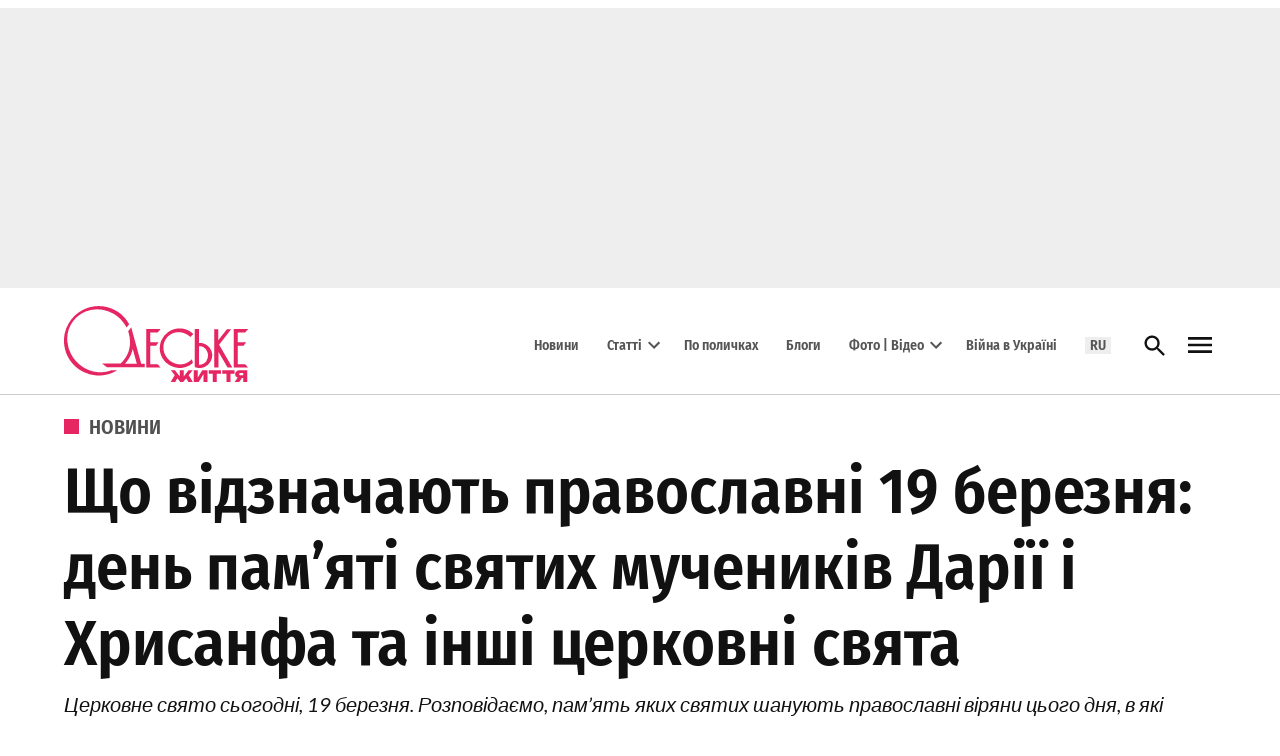

--- FILE ---
content_type: text/html; charset=UTF-8
request_url: https://odessa-life.od.ua/uk/news-uk/shho-vidznachayut-pravoslavni-19-bereznya-den-pamyati-svyatikh-muchenikiv-darii-i-khrisanfa-ta-inshi-cerkovni-svyata
body_size: 92686
content:
<!doctype html>
<html lang="uk">
<head><meta charset="UTF-8" /><script>if(navigator.userAgent.match(/MSIE|Internet Explorer/i)||navigator.userAgent.match(/Trident\/7\..*?rv:11/i)){var href=document.location.href;if(!href.match(/[?&]nowprocket/)){if(href.indexOf("?")==-1){if(href.indexOf("#")==-1){document.location.href=href+"?nowprocket=1"}else{document.location.href=href.replace("#","?nowprocket=1#")}}else{if(href.indexOf("#")==-1){document.location.href=href+"&nowprocket=1"}else{document.location.href=href.replace("#","&nowprocket=1#")}}}}</script><script>(()=>{class RocketLazyLoadScripts{constructor(){this.v="2.0.4",this.userEvents=["keydown","keyup","mousedown","mouseup","mousemove","mouseover","mouseout","touchmove","touchstart","touchend","touchcancel","wheel","click","dblclick","input"],this.attributeEvents=["onblur","onclick","oncontextmenu","ondblclick","onfocus","onmousedown","onmouseenter","onmouseleave","onmousemove","onmouseout","onmouseover","onmouseup","onmousewheel","onscroll","onsubmit"]}async t(){this.i(),this.o(),/iP(ad|hone)/.test(navigator.userAgent)&&this.h(),this.u(),this.l(this),this.m(),this.k(this),this.p(this),this._(),await Promise.all([this.R(),this.L()]),this.lastBreath=Date.now(),this.S(this),this.P(),this.D(),this.O(),this.M(),await this.C(this.delayedScripts.normal),await this.C(this.delayedScripts.defer),await this.C(this.delayedScripts.async),await this.T(),await this.F(),await this.j(),await this.A(),window.dispatchEvent(new Event("rocket-allScriptsLoaded")),this.everythingLoaded=!0,this.lastTouchEnd&&await new Promise(t=>setTimeout(t,500-Date.now()+this.lastTouchEnd)),this.I(),this.H(),this.U(),this.W()}i(){this.CSPIssue=sessionStorage.getItem("rocketCSPIssue"),document.addEventListener("securitypolicyviolation",t=>{this.CSPIssue||"script-src-elem"!==t.violatedDirective||"data"!==t.blockedURI||(this.CSPIssue=!0,sessionStorage.setItem("rocketCSPIssue",!0))},{isRocket:!0})}o(){window.addEventListener("pageshow",t=>{this.persisted=t.persisted,this.realWindowLoadedFired=!0},{isRocket:!0}),window.addEventListener("pagehide",()=>{this.onFirstUserAction=null},{isRocket:!0})}h(){let t;function e(e){t=e}window.addEventListener("touchstart",e,{isRocket:!0}),window.addEventListener("touchend",function i(o){o.changedTouches[0]&&t.changedTouches[0]&&Math.abs(o.changedTouches[0].pageX-t.changedTouches[0].pageX)<10&&Math.abs(o.changedTouches[0].pageY-t.changedTouches[0].pageY)<10&&o.timeStamp-t.timeStamp<200&&(window.removeEventListener("touchstart",e,{isRocket:!0}),window.removeEventListener("touchend",i,{isRocket:!0}),"INPUT"===o.target.tagName&&"text"===o.target.type||(o.target.dispatchEvent(new TouchEvent("touchend",{target:o.target,bubbles:!0})),o.target.dispatchEvent(new MouseEvent("mouseover",{target:o.target,bubbles:!0})),o.target.dispatchEvent(new PointerEvent("click",{target:o.target,bubbles:!0,cancelable:!0,detail:1,clientX:o.changedTouches[0].clientX,clientY:o.changedTouches[0].clientY})),event.preventDefault()))},{isRocket:!0})}q(t){this.userActionTriggered||("mousemove"!==t.type||this.firstMousemoveIgnored?"keyup"===t.type||"mouseover"===t.type||"mouseout"===t.type||(this.userActionTriggered=!0,this.onFirstUserAction&&this.onFirstUserAction()):this.firstMousemoveIgnored=!0),"click"===t.type&&t.preventDefault(),t.stopPropagation(),t.stopImmediatePropagation(),"touchstart"===this.lastEvent&&"touchend"===t.type&&(this.lastTouchEnd=Date.now()),"click"===t.type&&(this.lastTouchEnd=0),this.lastEvent=t.type,t.composedPath&&t.composedPath()[0].getRootNode()instanceof ShadowRoot&&(t.rocketTarget=t.composedPath()[0]),this.savedUserEvents.push(t)}u(){this.savedUserEvents=[],this.userEventHandler=this.q.bind(this),this.userEvents.forEach(t=>window.addEventListener(t,this.userEventHandler,{passive:!1,isRocket:!0})),document.addEventListener("visibilitychange",this.userEventHandler,{isRocket:!0})}U(){this.userEvents.forEach(t=>window.removeEventListener(t,this.userEventHandler,{passive:!1,isRocket:!0})),document.removeEventListener("visibilitychange",this.userEventHandler,{isRocket:!0}),this.savedUserEvents.forEach(t=>{(t.rocketTarget||t.target).dispatchEvent(new window[t.constructor.name](t.type,t))})}m(){const t="return false",e=Array.from(this.attributeEvents,t=>"data-rocket-"+t),i="["+this.attributeEvents.join("],[")+"]",o="[data-rocket-"+this.attributeEvents.join("],[data-rocket-")+"]",s=(e,i,o)=>{o&&o!==t&&(e.setAttribute("data-rocket-"+i,o),e["rocket"+i]=new Function("event",o),e.setAttribute(i,t))};new MutationObserver(t=>{for(const n of t)"attributes"===n.type&&(n.attributeName.startsWith("data-rocket-")||this.everythingLoaded?n.attributeName.startsWith("data-rocket-")&&this.everythingLoaded&&this.N(n.target,n.attributeName.substring(12)):s(n.target,n.attributeName,n.target.getAttribute(n.attributeName))),"childList"===n.type&&n.addedNodes.forEach(t=>{if(t.nodeType===Node.ELEMENT_NODE)if(this.everythingLoaded)for(const i of[t,...t.querySelectorAll(o)])for(const t of i.getAttributeNames())e.includes(t)&&this.N(i,t.substring(12));else for(const e of[t,...t.querySelectorAll(i)])for(const t of e.getAttributeNames())this.attributeEvents.includes(t)&&s(e,t,e.getAttribute(t))})}).observe(document,{subtree:!0,childList:!0,attributeFilter:[...this.attributeEvents,...e]})}I(){this.attributeEvents.forEach(t=>{document.querySelectorAll("[data-rocket-"+t+"]").forEach(e=>{this.N(e,t)})})}N(t,e){const i=t.getAttribute("data-rocket-"+e);i&&(t.setAttribute(e,i),t.removeAttribute("data-rocket-"+e))}k(t){Object.defineProperty(HTMLElement.prototype,"onclick",{get(){return this.rocketonclick||null},set(e){this.rocketonclick=e,this.setAttribute(t.everythingLoaded?"onclick":"data-rocket-onclick","this.rocketonclick(event)")}})}S(t){function e(e,i){let o=e[i];e[i]=null,Object.defineProperty(e,i,{get:()=>o,set(s){t.everythingLoaded?o=s:e["rocket"+i]=o=s}})}e(document,"onreadystatechange"),e(window,"onload"),e(window,"onpageshow");try{Object.defineProperty(document,"readyState",{get:()=>t.rocketReadyState,set(e){t.rocketReadyState=e},configurable:!0}),document.readyState="loading"}catch(t){console.log("WPRocket DJE readyState conflict, bypassing")}}l(t){this.originalAddEventListener=EventTarget.prototype.addEventListener,this.originalRemoveEventListener=EventTarget.prototype.removeEventListener,this.savedEventListeners=[],EventTarget.prototype.addEventListener=function(e,i,o){o&&o.isRocket||!t.B(e,this)&&!t.userEvents.includes(e)||t.B(e,this)&&!t.userActionTriggered||e.startsWith("rocket-")||t.everythingLoaded?t.originalAddEventListener.call(this,e,i,o):(t.savedEventListeners.push({target:this,remove:!1,type:e,func:i,options:o}),"mouseenter"!==e&&"mouseleave"!==e||t.originalAddEventListener.call(this,e,t.savedUserEvents.push,o))},EventTarget.prototype.removeEventListener=function(e,i,o){o&&o.isRocket||!t.B(e,this)&&!t.userEvents.includes(e)||t.B(e,this)&&!t.userActionTriggered||e.startsWith("rocket-")||t.everythingLoaded?t.originalRemoveEventListener.call(this,e,i,o):t.savedEventListeners.push({target:this,remove:!0,type:e,func:i,options:o})}}J(t,e){this.savedEventListeners=this.savedEventListeners.filter(i=>{let o=i.type,s=i.target||window;return e!==o||t!==s||(this.B(o,s)&&(i.type="rocket-"+o),this.$(i),!1)})}H(){EventTarget.prototype.addEventListener=this.originalAddEventListener,EventTarget.prototype.removeEventListener=this.originalRemoveEventListener,this.savedEventListeners.forEach(t=>this.$(t))}$(t){t.remove?this.originalRemoveEventListener.call(t.target,t.type,t.func,t.options):this.originalAddEventListener.call(t.target,t.type,t.func,t.options)}p(t){let e;function i(e){return t.everythingLoaded?e:e.split(" ").map(t=>"load"===t||t.startsWith("load.")?"rocket-jquery-load":t).join(" ")}function o(o){function s(e){const s=o.fn[e];o.fn[e]=o.fn.init.prototype[e]=function(){return this[0]===window&&t.userActionTriggered&&("string"==typeof arguments[0]||arguments[0]instanceof String?arguments[0]=i(arguments[0]):"object"==typeof arguments[0]&&Object.keys(arguments[0]).forEach(t=>{const e=arguments[0][t];delete arguments[0][t],arguments[0][i(t)]=e})),s.apply(this,arguments),this}}if(o&&o.fn&&!t.allJQueries.includes(o)){const e={DOMContentLoaded:[],"rocket-DOMContentLoaded":[]};for(const t in e)document.addEventListener(t,()=>{e[t].forEach(t=>t())},{isRocket:!0});o.fn.ready=o.fn.init.prototype.ready=function(i){function s(){parseInt(o.fn.jquery)>2?setTimeout(()=>i.bind(document)(o)):i.bind(document)(o)}return"function"==typeof i&&(t.realDomReadyFired?!t.userActionTriggered||t.fauxDomReadyFired?s():e["rocket-DOMContentLoaded"].push(s):e.DOMContentLoaded.push(s)),o([])},s("on"),s("one"),s("off"),t.allJQueries.push(o)}e=o}t.allJQueries=[],o(window.jQuery),Object.defineProperty(window,"jQuery",{get:()=>e,set(t){o(t)}})}P(){const t=new Map;document.write=document.writeln=function(e){const i=document.currentScript,o=document.createRange(),s=i.parentElement;let n=t.get(i);void 0===n&&(n=i.nextSibling,t.set(i,n));const c=document.createDocumentFragment();o.setStart(c,0),c.appendChild(o.createContextualFragment(e)),s.insertBefore(c,n)}}async R(){return new Promise(t=>{this.userActionTriggered?t():this.onFirstUserAction=t})}async L(){return new Promise(t=>{document.addEventListener("DOMContentLoaded",()=>{this.realDomReadyFired=!0,t()},{isRocket:!0})})}async j(){return this.realWindowLoadedFired?Promise.resolve():new Promise(t=>{window.addEventListener("load",t,{isRocket:!0})})}M(){this.pendingScripts=[];this.scriptsMutationObserver=new MutationObserver(t=>{for(const e of t)e.addedNodes.forEach(t=>{"SCRIPT"!==t.tagName||t.noModule||t.isWPRocket||this.pendingScripts.push({script:t,promise:new Promise(e=>{const i=()=>{const i=this.pendingScripts.findIndex(e=>e.script===t);i>=0&&this.pendingScripts.splice(i,1),e()};t.addEventListener("load",i,{isRocket:!0}),t.addEventListener("error",i,{isRocket:!0}),setTimeout(i,1e3)})})})}),this.scriptsMutationObserver.observe(document,{childList:!0,subtree:!0})}async F(){await this.X(),this.pendingScripts.length?(await this.pendingScripts[0].promise,await this.F()):this.scriptsMutationObserver.disconnect()}D(){this.delayedScripts={normal:[],async:[],defer:[]},document.querySelectorAll("script[type$=rocketlazyloadscript]").forEach(t=>{t.hasAttribute("data-rocket-src")?t.hasAttribute("async")&&!1!==t.async?this.delayedScripts.async.push(t):t.hasAttribute("defer")&&!1!==t.defer||"module"===t.getAttribute("data-rocket-type")?this.delayedScripts.defer.push(t):this.delayedScripts.normal.push(t):this.delayedScripts.normal.push(t)})}async _(){await this.L();let t=[];document.querySelectorAll("script[type$=rocketlazyloadscript][data-rocket-src]").forEach(e=>{let i=e.getAttribute("data-rocket-src");if(i&&!i.startsWith("data:")){i.startsWith("//")&&(i=location.protocol+i);try{const o=new URL(i).origin;o!==location.origin&&t.push({src:o,crossOrigin:e.crossOrigin||"module"===e.getAttribute("data-rocket-type")})}catch(t){}}}),t=[...new Map(t.map(t=>[JSON.stringify(t),t])).values()],this.Y(t,"preconnect")}async G(t){if(await this.K(),!0!==t.noModule||!("noModule"in HTMLScriptElement.prototype))return new Promise(e=>{let i;function o(){(i||t).setAttribute("data-rocket-status","executed"),e()}try{if(navigator.userAgent.includes("Firefox/")||""===navigator.vendor||this.CSPIssue)i=document.createElement("script"),[...t.attributes].forEach(t=>{let e=t.nodeName;"type"!==e&&("data-rocket-type"===e&&(e="type"),"data-rocket-src"===e&&(e="src"),i.setAttribute(e,t.nodeValue))}),t.text&&(i.text=t.text),t.nonce&&(i.nonce=t.nonce),i.hasAttribute("src")?(i.addEventListener("load",o,{isRocket:!0}),i.addEventListener("error",()=>{i.setAttribute("data-rocket-status","failed-network"),e()},{isRocket:!0}),setTimeout(()=>{i.isConnected||e()},1)):(i.text=t.text,o()),i.isWPRocket=!0,t.parentNode.replaceChild(i,t);else{const i=t.getAttribute("data-rocket-type"),s=t.getAttribute("data-rocket-src");i?(t.type=i,t.removeAttribute("data-rocket-type")):t.removeAttribute("type"),t.addEventListener("load",o,{isRocket:!0}),t.addEventListener("error",i=>{this.CSPIssue&&i.target.src.startsWith("data:")?(console.log("WPRocket: CSP fallback activated"),t.removeAttribute("src"),this.G(t).then(e)):(t.setAttribute("data-rocket-status","failed-network"),e())},{isRocket:!0}),s?(t.fetchPriority="high",t.removeAttribute("data-rocket-src"),t.src=s):t.src="data:text/javascript;base64,"+window.btoa(unescape(encodeURIComponent(t.text)))}}catch(i){t.setAttribute("data-rocket-status","failed-transform"),e()}});t.setAttribute("data-rocket-status","skipped")}async C(t){const e=t.shift();return e?(e.isConnected&&await this.G(e),this.C(t)):Promise.resolve()}O(){this.Y([...this.delayedScripts.normal,...this.delayedScripts.defer,...this.delayedScripts.async],"preload")}Y(t,e){this.trash=this.trash||[];let i=!0;var o=document.createDocumentFragment();t.forEach(t=>{const s=t.getAttribute&&t.getAttribute("data-rocket-src")||t.src;if(s&&!s.startsWith("data:")){const n=document.createElement("link");n.href=s,n.rel=e,"preconnect"!==e&&(n.as="script",n.fetchPriority=i?"high":"low"),t.getAttribute&&"module"===t.getAttribute("data-rocket-type")&&(n.crossOrigin=!0),t.crossOrigin&&(n.crossOrigin=t.crossOrigin),t.integrity&&(n.integrity=t.integrity),t.nonce&&(n.nonce=t.nonce),o.appendChild(n),this.trash.push(n),i=!1}}),document.head.appendChild(o)}W(){this.trash.forEach(t=>t.remove())}async T(){try{document.readyState="interactive"}catch(t){}this.fauxDomReadyFired=!0;try{await this.K(),this.J(document,"readystatechange"),document.dispatchEvent(new Event("rocket-readystatechange")),await this.K(),document.rocketonreadystatechange&&document.rocketonreadystatechange(),await this.K(),this.J(document,"DOMContentLoaded"),document.dispatchEvent(new Event("rocket-DOMContentLoaded")),await this.K(),this.J(window,"DOMContentLoaded"),window.dispatchEvent(new Event("rocket-DOMContentLoaded"))}catch(t){console.error(t)}}async A(){try{document.readyState="complete"}catch(t){}try{await this.K(),this.J(document,"readystatechange"),document.dispatchEvent(new Event("rocket-readystatechange")),await this.K(),document.rocketonreadystatechange&&document.rocketonreadystatechange(),await this.K(),this.J(window,"load"),window.dispatchEvent(new Event("rocket-load")),await this.K(),window.rocketonload&&window.rocketonload(),await this.K(),this.allJQueries.forEach(t=>t(window).trigger("rocket-jquery-load")),await this.K(),this.J(window,"pageshow");const t=new Event("rocket-pageshow");t.persisted=this.persisted,window.dispatchEvent(t),await this.K(),window.rocketonpageshow&&window.rocketonpageshow({persisted:this.persisted})}catch(t){console.error(t)}}async K(){Date.now()-this.lastBreath>45&&(await this.X(),this.lastBreath=Date.now())}async X(){return document.hidden?new Promise(t=>setTimeout(t)):new Promise(t=>requestAnimationFrame(t))}B(t,e){return e===document&&"readystatechange"===t||(e===document&&"DOMContentLoaded"===t||(e===window&&"DOMContentLoaded"===t||(e===window&&"load"===t||e===window&&"pageshow"===t)))}static run(){(new RocketLazyLoadScripts).t()}}RocketLazyLoadScripts.run()})();</script>
	
	<meta name="viewport" content="width=device-width, initial-scale=1" />
	<link rel="profile" href="https://gmpg.org/xfn/11" />
	<meta name='robots' content='index, follow, max-image-preview:large, max-snippet:-1, max-video-preview:-1' />

	<!-- This site is optimized with the Yoast SEO Premium plugin v26.6 (Yoast SEO v26.6) - https://yoast.com/wordpress/plugins/seo/ -->
	<title>Церковні свята, прикмети та чого не можна робити 19 березня</title>
<link data-rocket-prefetch href="https://pagead2.googlesyndication.com" rel="dns-prefetch">
<link data-rocket-prefetch href="https://connect.facebook.net" rel="dns-prefetch">
<link data-rocket-prefetch href="https://www.googletagmanager.com" rel="dns-prefetch">
<link data-rocket-prefetch href="https://fonts.googleapis.com" rel="dns-prefetch">
<link data-rocket-prefetch href="https://servicer.mgid.com" rel="dns-prefetch">
<link data-rocket-prefetch href="https://cdn.gravitec.net" rel="dns-prefetch">
<link data-rocket-prefetch href="https://jsc.mgid.com" rel="dns-prefetch">
<link data-rocket-prefetch href="https://mediabrama.com" rel="dns-prefetch"><link rel="preload" data-rocket-preload as="image" href="https://odessa-life.od.ua/wp-content/uploads/2024/03/cerkovni-svyata-19-bereznya.jpg" imagesrcset="https://odessa-life.od.ua/wp-content/uploads/2024/03/cerkovni-svyata-19-bereznya.jpg 1024w, https://odessa-life.od.ua/wp-content/uploads/2024/03/cerkovni-svyata-19-bereznya-300x225.jpg 300w, https://odessa-life.od.ua/wp-content/uploads/2024/03/cerkovni-svyata-19-bereznya-768x576.jpg 768w" imagesizes="(max-width: 1024px) 100vw, 1024px" fetchpriority="high">
	<meta name="description" content="Православні свята 19 березня: пам&#039;ять святих, народні прикмети, чого не можна робити в цей день" />
	<link rel="canonical" href="https://odessa-life.od.ua/uk/news-uk/shho-vidznachayut-pravoslavni-19-bereznya-den-pamyati-svyatikh-muchenikiv-darii-i-khrisanfa-ta-inshi-cerkovni-svyata" />
	<meta property="og:locale" content="uk_UA" />
	<meta property="og:type" content="article" />
	<meta property="og:title" content="Що відзначають православні 19 березня: день пам’яті святих мучеників Дарії і Хрисанфа та інші церковні свята" />
	<meta property="og:description" content="Церковне свято сьогодні, 19 березня. Розповідаємо, пам&#039;ять яких святих шанують православні віряни цього дня, в які народні прикмети в цей день вірили наші предки. Що не можна сьогодні робити та чому." />
	<meta property="og:url" content="https://odessa-life.od.ua/uk/news-uk/shho-vidznachayut-pravoslavni-19-bereznya-den-pamyati-svyatikh-muchenikiv-darii-i-khrisanfa-ta-inshi-cerkovni-svyata" />
	<meta property="og:site_name" content="Одеське Життя" />
	<meta property="article:publisher" content="https://www.facebook.com/odessalife/" />
	<meta property="article:author" content="https://www.facebook.com/odessalife/" />
	<meta property="article:published_time" content="2024-03-19T04:11:33+00:00" />
	<meta property="og:image" content="https://odessa-life.od.ua/wp-content/uploads/2024/03/cerkovni-svyata-19-bereznya.jpg" />
	<meta property="og:image:width" content="1024" />
	<meta property="og:image:height" content="768" />
	<meta property="og:image:type" content="image/jpeg" />
	<meta name="author" content="Редакция" />
	<meta name="twitter:card" content="summary_large_image" />
	<meta name="twitter:creator" content="@Odessa_Life" />
	<meta name="twitter:site" content="@Odessa_Life" />
	<script type="application/ld+json" class="yoast-schema-graph">{"@context":"https://schema.org","@graph":[{"@type":"Article","@id":"https://odessa-life.od.ua/uk/news-uk/shho-vidznachayut-pravoslavni-19-bereznya-den-pamyati-svyatikh-muchenikiv-darii-i-khrisanfa-ta-inshi-cerkovni-svyata#article","isPartOf":{"@id":"https://odessa-life.od.ua/uk/news-uk/shho-vidznachayut-pravoslavni-19-bereznya-den-pamyati-svyatikh-muchenikiv-darii-i-khrisanfa-ta-inshi-cerkovni-svyata"},"author":{"name":"Редакция","@id":"https://odessa-life.od.ua/uk/#/schema/person/48aac5e2f56221703d2e17934c87aef1"},"headline":"Що відзначають православні 19 березня: день пам’яті святих мучеників Дарії і Хрисанфа та інші церковні свята","datePublished":"2024-03-19T04:11:33+00:00","mainEntityOfPage":{"@id":"https://odessa-life.od.ua/uk/news-uk/shho-vidznachayut-pravoslavni-19-bereznya-den-pamyati-svyatikh-muchenikiv-darii-i-khrisanfa-ta-inshi-cerkovni-svyata"},"wordCount":263,"commentCount":0,"publisher":{"@id":"https://odessa-life.od.ua/uk/#organization"},"image":{"@id":"https://odessa-life.od.ua/uk/news-uk/shho-vidznachayut-pravoslavni-19-bereznya-den-pamyati-svyatikh-muchenikiv-darii-i-khrisanfa-ta-inshi-cerkovni-svyata#primaryimage"},"thumbnailUrl":"https://odessa-life.od.ua/wp-content/uploads/2024/03/cerkovni-svyata-19-bereznya.jpg","keywords":["Православні свята","свята","свято"],"articleSection":["Новини"],"inLanguage":"uk","potentialAction":[{"@type":"CommentAction","name":"Comment","target":["https://odessa-life.od.ua/uk/news-uk/shho-vidznachayut-pravoslavni-19-bereznya-den-pamyati-svyatikh-muchenikiv-darii-i-khrisanfa-ta-inshi-cerkovni-svyata#respond"]}]},{"@type":"WebPage","@id":"https://odessa-life.od.ua/uk/news-uk/shho-vidznachayut-pravoslavni-19-bereznya-den-pamyati-svyatikh-muchenikiv-darii-i-khrisanfa-ta-inshi-cerkovni-svyata","url":"https://odessa-life.od.ua/uk/news-uk/shho-vidznachayut-pravoslavni-19-bereznya-den-pamyati-svyatikh-muchenikiv-darii-i-khrisanfa-ta-inshi-cerkovni-svyata","name":"Церковні свята, прикмети та чого не можна робити 19 березня","isPartOf":{"@id":"https://odessa-life.od.ua/uk/#website"},"primaryImageOfPage":{"@id":"https://odessa-life.od.ua/uk/news-uk/shho-vidznachayut-pravoslavni-19-bereznya-den-pamyati-svyatikh-muchenikiv-darii-i-khrisanfa-ta-inshi-cerkovni-svyata#primaryimage"},"image":{"@id":"https://odessa-life.od.ua/uk/news-uk/shho-vidznachayut-pravoslavni-19-bereznya-den-pamyati-svyatikh-muchenikiv-darii-i-khrisanfa-ta-inshi-cerkovni-svyata#primaryimage"},"thumbnailUrl":"https://odessa-life.od.ua/wp-content/uploads/2024/03/cerkovni-svyata-19-bereznya.jpg","datePublished":"2024-03-19T04:11:33+00:00","description":"Православні свята 19 березня: пам'ять святих, народні прикмети, чого не можна робити в цей день","breadcrumb":{"@id":"https://odessa-life.od.ua/uk/news-uk/shho-vidznachayut-pravoslavni-19-bereznya-den-pamyati-svyatikh-muchenikiv-darii-i-khrisanfa-ta-inshi-cerkovni-svyata#breadcrumb"},"inLanguage":"uk","potentialAction":[{"@type":"ReadAction","target":["https://odessa-life.od.ua/uk/news-uk/shho-vidznachayut-pravoslavni-19-bereznya-den-pamyati-svyatikh-muchenikiv-darii-i-khrisanfa-ta-inshi-cerkovni-svyata"]}]},{"@type":"ImageObject","inLanguage":"uk","@id":"https://odessa-life.od.ua/uk/news-uk/shho-vidznachayut-pravoslavni-19-bereznya-den-pamyati-svyatikh-muchenikiv-darii-i-khrisanfa-ta-inshi-cerkovni-svyata#primaryimage","url":"https://odessa-life.od.ua/wp-content/uploads/2024/03/cerkovni-svyata-19-bereznya.jpg","contentUrl":"https://odessa-life.od.ua/wp-content/uploads/2024/03/cerkovni-svyata-19-bereznya.jpg","width":1024,"height":768,"caption":"церковні свята 19 березня"},{"@type":"BreadcrumbList","@id":"https://odessa-life.od.ua/uk/news-uk/shho-vidznachayut-pravoslavni-19-bereznya-den-pamyati-svyatikh-muchenikiv-darii-i-khrisanfa-ta-inshi-cerkovni-svyata#breadcrumb","itemListElement":[{"@type":"ListItem","position":1,"name":"Главная","item":"https://odessa-life.od.ua/uk"},{"@type":"ListItem","position":2,"name":"Новини","item":"https://odessa-life.od.ua/uk/category/news-uk"},{"@type":"ListItem","position":3,"name":"Що відзначають православні 19 березня: день пам’яті святих мучеників Дарії і Хрисанфа та інші церковні свята"}]},{"@type":"WebSite","@id":"https://odessa-life.od.ua/uk/#website","url":"https://odessa-life.od.ua/uk/","name":"Одеське життя","description":"","publisher":{"@id":"https://odessa-life.od.ua/uk/#organization"},"potentialAction":[{"@type":"SearchAction","target":{"@type":"EntryPoint","urlTemplate":"https://odessa-life.od.ua/uk/?s={search_term_string}"},"query-input":{"@type":"PropertyValueSpecification","valueRequired":true,"valueName":"search_term_string"}}],"inLanguage":"uk"},{"@type":"Organization","@id":"https://odessa-life.od.ua/uk/#organization","name":"Центр медиа, информационное агентство","url":"https://odessa-life.od.ua/uk/","logo":{"@type":"ImageObject","inLanguage":"uk","@id":"https://odessa-life.od.ua/uk/#/schema/logo/image/","url":"https://odessa-life.od.ua/wp-content/uploads/2025/06/logo_centr-media_696_ukr.jpg","contentUrl":"https://odessa-life.od.ua/wp-content/uploads/2025/06/logo_centr-media_696_ukr.jpg","width":696,"height":696,"caption":"Центр медиа, информационное агентство"},"image":{"@id":"https://odessa-life.od.ua/uk/#/schema/logo/image/"},"sameAs":["https://www.facebook.com/odessalife/","https://x.com/Odessa_Life","https://www.youtube.com/channel/UCws6MRcNQ9qLQ9I0scgbnNg/featured?view_as=subscriber"],"description":"Інформаційне агентство «Центр медіа» є видавцем друкованих видань, а також двох інтернет-проєктів – регіонального сайту \"Одеське життя\" (odessa-life.od.ua) та всеукраїнського порталу \"На пенсії\" (napensii.ua)","email":"mail.centrmedia@gmail.com","telephone":"+38(048)7342277","legalName":"Приватне підприємство «Інформаційне агентство «Центр медіа»","taxID":"336585615537","publishingPrinciples":"https://odessa-life.od.ua/uk/about","ownershipFundingInfo":"https://odessa-life.od.ua/uk/about","actionableFeedbackPolicy":"https://odessa-life.od.ua/uk/about","ethicsPolicy":"https://odessa-life.od.ua/uk/rules"},{"@type":"Person","@id":"https://odessa-life.od.ua/uk/#/schema/person/48aac5e2f56221703d2e17934c87aef1","name":"Редакция","image":{"@type":"ImageObject","inLanguage":"uk","@id":"https://odessa-life.od.ua/uk/#/schema/person/image/","url":"https://odessa-life.od.ua/wp-content/uploads/2024/01/icon-96x96.png","contentUrl":"https://odessa-life.od.ua/wp-content/uploads/2024/01/icon-96x96.png","caption":"Редакция"},"description":"Редакция «Одесской жизни». Пишем о том, что происходит в городе, замечаем важные детали и знакомим вас с интересными людьми.","sameAs":["https://www.facebook.com/odessalife/"],"url":"https://odessa-life.od.ua/uk/author/odessa-life-od-ua"}]}</script>
	<!-- / Yoast SEO Premium plugin. -->


<link rel="amphtml" href="https://odessa-life.od.ua/uk/news-uk/shho-vidznachayut-pravoslavni-19-bereznya-den-pamyati-svyatikh-muchenikiv-darii-i-khrisanfa-ta-inshi-cerkovni-svyata/amp" /><meta name="generator" content="AMP for WP 1.1.10"/><link rel='dns-prefetch' href='//fonts.googleapis.com' />
<link rel="alternate" type="application/rss+xml" title="Одеське Життя &raquo; стрічка" href="https://odessa-life.od.ua/uk/feed" />
<link rel="alternate" type="application/rss+xml" title="Одеське Життя &raquo; Канал коментарів" href="https://odessa-life.od.ua/uk/comments/feed" />
<link rel="alternate" type="application/rss+xml" title="Одеське Життя &raquo; Що відзначають православні 19 березня: день пам’яті святих мучеників Дарії і Хрисанфа та інші церковні свята Канал коментарів" href="https://odessa-life.od.ua/uk/news-uk/shho-vidznachayut-pravoslavni-19-bereznya-den-pamyati-svyatikh-muchenikiv-darii-i-khrisanfa-ta-inshi-cerkovni-svyata/feed" />
<link rel="alternate" title="oEmbed (JSON)" type="application/json+oembed" href="https://odessa-life.od.ua/uk/wp-json/oembed/1.0/embed?url=https%3A%2F%2Fodessa-life.od.ua%2Fuk%2Fnews-uk%2Fshho-vidznachayut-pravoslavni-19-bereznya-den-pamyati-svyatikh-muchenikiv-darii-i-khrisanfa-ta-inshi-cerkovni-svyata" />
<link rel="alternate" title="oEmbed (XML)" type="text/xml+oembed" href="https://odessa-life.od.ua/uk/wp-json/oembed/1.0/embed?url=https%3A%2F%2Fodessa-life.od.ua%2Fuk%2Fnews-uk%2Fshho-vidznachayut-pravoslavni-19-bereznya-den-pamyati-svyatikh-muchenikiv-darii-i-khrisanfa-ta-inshi-cerkovni-svyata&#038;format=xml" />
<style id='wp-img-auto-sizes-contain-inline-css'>img:is([sizes=auto i],[sizes^="auto," i]){contain-intrinsic-size:3000px 1500px}</style>
<style id='wp-emoji-styles-inline-css'>img.wp-smiley,img.emoji{display: inline !important;border: none !important;box-shadow: none !important;height: 1em !important;width: 1em !important;margin: 0 0.07em !important;vertical-align: -0.1em !important;background: none !important;padding: 0 !important;}</style>
<link rel='stylesheet' id='wp-block-library-css' href='https://odessa-life.od.ua/wp-includes/css/dist/block-library/style.min.css?ver=6.9' media='all' />
<style id='wp-block-heading-inline-css'>h1:where(.wp-block-heading).has-background,h2:where(.wp-block-heading).has-background,h3:where(.wp-block-heading).has-background,h4:where(.wp-block-heading).has-background,h5:where(.wp-block-heading).has-background,h6:where(.wp-block-heading).has-background{padding:1.25em 2.375em}h1.has-text-align-left[style*=writing-mode]:where([style*=vertical-lr]),h1.has-text-align-right[style*=writing-mode]:where([style*=vertical-rl]),h2.has-text-align-left[style*=writing-mode]:where([style*=vertical-lr]),h2.has-text-align-right[style*=writing-mode]:where([style*=vertical-rl]),h3.has-text-align-left[style*=writing-mode]:where([style*=vertical-lr]),h3.has-text-align-right[style*=writing-mode]:where([style*=vertical-rl]),h4.has-text-align-left[style*=writing-mode]:where([style*=vertical-lr]),h4.has-text-align-right[style*=writing-mode]:where([style*=vertical-rl]),h5.has-text-align-left[style*=writing-mode]:where([style*=vertical-lr]),h5.has-text-align-right[style*=writing-mode]:where([style*=vertical-rl]),h6.has-text-align-left[style*=writing-mode]:where([style*=vertical-lr]),h6.has-text-align-right[style*=writing-mode]:where([style*=vertical-rl]){rotate:180deg}</style>
<style id='wp-block-list-inline-css'>ol,ul{box-sizing:border-box}:root :where(.wp-block-list.has-background){padding:1.25em 2.375em}</style>
<style id='wp-block-columns-inline-css'>.wp-block-columns{box-sizing:border-box;display:flex;flex-wrap:wrap!important}@media (min-width:782px){.wp-block-columns{flex-wrap:nowrap!important}}.wp-block-columns{align-items:normal!important}.wp-block-columns.are-vertically-aligned-top{align-items:flex-start}.wp-block-columns.are-vertically-aligned-center{align-items:center}.wp-block-columns.are-vertically-aligned-bottom{align-items:flex-end}@media (max-width:781px){.wp-block-columns:not(.is-not-stacked-on-mobile)>.wp-block-column{flex-basis:100%!important}}@media (min-width:782px){.wp-block-columns:not(.is-not-stacked-on-mobile)>.wp-block-column{flex-basis:0;flex-grow:1}.wp-block-columns:not(.is-not-stacked-on-mobile)>.wp-block-column[style*=flex-basis]{flex-grow:0}}.wp-block-columns.is-not-stacked-on-mobile{flex-wrap:nowrap!important}.wp-block-columns.is-not-stacked-on-mobile>.wp-block-column{flex-basis:0;flex-grow:1}.wp-block-columns.is-not-stacked-on-mobile>.wp-block-column[style*=flex-basis]{flex-grow:0}:where(.wp-block-columns){margin-bottom:1.75em}:where(.wp-block-columns.has-background){padding:1.25em 2.375em}.wp-block-column{flex-grow:1;min-width:0;overflow-wrap:break-word;word-break:break-word}.wp-block-column.is-vertically-aligned-top{align-self:flex-start}.wp-block-column.is-vertically-aligned-center{align-self:center}.wp-block-column.is-vertically-aligned-bottom{align-self:flex-end}.wp-block-column.is-vertically-aligned-stretch{align-self:stretch}.wp-block-column.is-vertically-aligned-bottom,.wp-block-column.is-vertically-aligned-center,.wp-block-column.is-vertically-aligned-top{width:100%}</style>
<style id='wp-block-paragraph-inline-css'>.is-small-text{font-size:.875em}.is-regular-text{font-size:1em}.is-large-text{font-size:2.25em}.is-larger-text{font-size:3em}.has-drop-cap:not(:focus):first-letter{float:left;font-size:8.4em;font-style:normal;font-weight:100;line-height:.68;margin:.05em .1em 0 0;text-transform:uppercase}body.rtl .has-drop-cap:not(:focus):first-letter{float:none;margin-left:.1em}p.has-drop-cap.has-background{overflow:hidden}:root :where(p.has-background){padding:1.25em 2.375em}:where(p.has-text-color:not(.has-link-color)) a{color:inherit}p.has-text-align-left[style*="writing-mode:vertical-lr"],p.has-text-align-right[style*="writing-mode:vertical-rl"]{rotate:180deg}</style>
<style id='wp-block-separator-inline-css'>@charset "UTF-8";.wp-block-separator{border:none;border-top:2px solid}:root :where(.wp-block-separator.is-style-dots){height:auto;line-height:1;text-align:center}:root :where(.wp-block-separator.is-style-dots):before{color:currentColor;content:"···";font-family:serif;font-size:1.5em;letter-spacing:2em;padding-left:2em}.wp-block-separator.is-style-dots{background:none!important;border:none!important}</style>
<style id='wp-block-separator-theme-inline-css'>.wp-block-separator.has-css-opacity{opacity:.4}.wp-block-separator{border:none;border-bottom:2px solid;margin-left:auto;margin-right:auto}.wp-block-separator.has-alpha-channel-opacity{opacity:1}.wp-block-separator:not(.is-style-wide):not(.is-style-dots){width:100px}.wp-block-separator.has-background:not(.is-style-dots){border-bottom:none;height:1px}.wp-block-separator.has-background:not(.is-style-wide):not(.is-style-dots){height:2px}</style>
<style id='global-styles-inline-css'>:root{--wp--preset--aspect-ratio--square: 1;--wp--preset--aspect-ratio--4-3: 4/3;--wp--preset--aspect-ratio--3-4: 3/4;--wp--preset--aspect-ratio--3-2: 3/2;--wp--preset--aspect-ratio--2-3: 2/3;--wp--preset--aspect-ratio--16-9: 16/9;--wp--preset--aspect-ratio--9-16: 9/16;--wp--preset--color--black: #000000;--wp--preset--color--cyan-bluish-gray: #abb8c3;--wp--preset--color--white: #FFFFFF;--wp--preset--color--pale-pink: #f78da7;--wp--preset--color--vivid-red: #cf2e2e;--wp--preset--color--luminous-vivid-orange: #ff6900;--wp--preset--color--luminous-vivid-amber: #fcb900;--wp--preset--color--light-green-cyan: #7bdcb5;--wp--preset--color--vivid-green-cyan: #00d084;--wp--preset--color--pale-cyan-blue: #8ed1fc;--wp--preset--color--vivid-cyan-blue: #0693e3;--wp--preset--color--vivid-purple: #9b51e0;--wp--preset--color--primary: #e52663;--wp--preset--color--primary-variation: #bd003b;--wp--preset--color--secondary: #666666;--wp--preset--color--secondary-variation: #3e3e3e;--wp--preset--color--dark-gray: #111111;--wp--preset--color--medium-gray: #767676;--wp--preset--color--light-gray: #EEEEEE;--wp--preset--gradient--vivid-cyan-blue-to-vivid-purple: linear-gradient(135deg,rgb(6,147,227) 0%,rgb(155,81,224) 100%);--wp--preset--gradient--light-green-cyan-to-vivid-green-cyan: linear-gradient(135deg,rgb(122,220,180) 0%,rgb(0,208,130) 100%);--wp--preset--gradient--luminous-vivid-amber-to-luminous-vivid-orange: linear-gradient(135deg,rgb(252,185,0) 0%,rgb(255,105,0) 100%);--wp--preset--gradient--luminous-vivid-orange-to-vivid-red: linear-gradient(135deg,rgb(255,105,0) 0%,rgb(207,46,46) 100%);--wp--preset--gradient--very-light-gray-to-cyan-bluish-gray: linear-gradient(135deg,rgb(238,238,238) 0%,rgb(169,184,195) 100%);--wp--preset--gradient--cool-to-warm-spectrum: linear-gradient(135deg,rgb(74,234,220) 0%,rgb(151,120,209) 20%,rgb(207,42,186) 40%,rgb(238,44,130) 60%,rgb(251,105,98) 80%,rgb(254,248,76) 100%);--wp--preset--gradient--blush-light-purple: linear-gradient(135deg,rgb(255,206,236) 0%,rgb(152,150,240) 100%);--wp--preset--gradient--blush-bordeaux: linear-gradient(135deg,rgb(254,205,165) 0%,rgb(254,45,45) 50%,rgb(107,0,62) 100%);--wp--preset--gradient--luminous-dusk: linear-gradient(135deg,rgb(255,203,112) 0%,rgb(199,81,192) 50%,rgb(65,88,208) 100%);--wp--preset--gradient--pale-ocean: linear-gradient(135deg,rgb(255,245,203) 0%,rgb(182,227,212) 50%,rgb(51,167,181) 100%);--wp--preset--gradient--electric-grass: linear-gradient(135deg,rgb(202,248,128) 0%,rgb(113,206,126) 100%);--wp--preset--gradient--midnight: linear-gradient(135deg,rgb(2,3,129) 0%,rgb(40,116,252) 100%);--wp--preset--gradient--grad-1: linear-gradient( 135deg,rgb( 229,38,99) 0%,rgb( 189,0,59) 100% );--wp--preset--gradient--grad-2: linear-gradient( 135deg,rgb( 102,102,102) 0%,rgb( 62,62,62) 100% );--wp--preset--gradient--grad-3: linear-gradient( 135deg,rgb( 17,17,17 ) 0%,rgb( 85,85,85 ) 100% );--wp--preset--gradient--grad-4: linear-gradient( 135deg,rgb( 68,68,68 ) 0%,rgb( 136,136,136 ) 100% );--wp--preset--gradient--grad-5: linear-gradient( 135deg,rgb( 119,119,119 ) 0%,rgb( 221,221,221 ) 100% );--wp--preset--gradient--grad-6: linear-gradient( 135deg,rgb( 221,221,221 ) 0%,rgb( 255,255,255 ) 100% );--wp--preset--font-size--small: 16px;--wp--preset--font-size--medium: 20px;--wp--preset--font-size--large: 36px;--wp--preset--font-size--x-large: 42px;--wp--preset--font-size--normal: 20px;--wp--preset--font-size--huge: 44px;--wp--preset--spacing--20: 0.44rem;--wp--preset--spacing--30: 0.67rem;--wp--preset--spacing--40: 1rem;--wp--preset--spacing--50: 1.5rem;--wp--preset--spacing--60: 2.25rem;--wp--preset--spacing--70: 3.38rem;--wp--preset--spacing--80: 5.06rem;--wp--preset--shadow--natural: 6px 6px 9px rgba(0,0,0,0.2);--wp--preset--shadow--deep: 12px 12px 50px rgba(0,0,0,0.4);--wp--preset--shadow--sharp: 6px 6px 0px rgba(0,0,0,0.2);--wp--preset--shadow--outlined: 6px 6px 0px -3px rgb(255,255,255),6px 6px rgb(0,0,0);--wp--preset--shadow--crisp: 6px 6px 0px rgb(0,0,0);}:where(.is-layout-flex){gap: 0.5em;}:where(.is-layout-grid){gap: 0.5em;}body .is-layout-flex{display: flex;}.is-layout-flex{flex-wrap: wrap;align-items: center;}.is-layout-flex > :is(*,div){margin: 0;}body .is-layout-grid{display: grid;}.is-layout-grid > :is(*,div){margin: 0;}:where(.wp-block-columns.is-layout-flex){gap: 2em;}:where(.wp-block-columns.is-layout-grid){gap: 2em;}:where(.wp-block-post-template.is-layout-flex){gap: 1.25em;}:where(.wp-block-post-template.is-layout-grid){gap: 1.25em;}.has-black-color{color: var(--wp--preset--color--black) !important;}.has-cyan-bluish-gray-color{color: var(--wp--preset--color--cyan-bluish-gray) !important;}.has-white-color{color: var(--wp--preset--color--white) !important;}.has-pale-pink-color{color: var(--wp--preset--color--pale-pink) !important;}.has-vivid-red-color{color: var(--wp--preset--color--vivid-red) !important;}.has-luminous-vivid-orange-color{color: var(--wp--preset--color--luminous-vivid-orange) !important;}.has-luminous-vivid-amber-color{color: var(--wp--preset--color--luminous-vivid-amber) !important;}.has-light-green-cyan-color{color: var(--wp--preset--color--light-green-cyan) !important;}.has-vivid-green-cyan-color{color: var(--wp--preset--color--vivid-green-cyan) !important;}.has-pale-cyan-blue-color{color: var(--wp--preset--color--pale-cyan-blue) !important;}.has-vivid-cyan-blue-color{color: var(--wp--preset--color--vivid-cyan-blue) !important;}.has-vivid-purple-color{color: var(--wp--preset--color--vivid-purple) !important;}.has-black-background-color{background-color: var(--wp--preset--color--black) !important;}.has-cyan-bluish-gray-background-color{background-color: var(--wp--preset--color--cyan-bluish-gray) !important;}.has-white-background-color{background-color: var(--wp--preset--color--white) !important;}.has-pale-pink-background-color{background-color: var(--wp--preset--color--pale-pink) !important;}.has-vivid-red-background-color{background-color: var(--wp--preset--color--vivid-red) !important;}.has-luminous-vivid-orange-background-color{background-color: var(--wp--preset--color--luminous-vivid-orange) !important;}.has-luminous-vivid-amber-background-color{background-color: var(--wp--preset--color--luminous-vivid-amber) !important;}.has-light-green-cyan-background-color{background-color: var(--wp--preset--color--light-green-cyan) !important;}.has-vivid-green-cyan-background-color{background-color: var(--wp--preset--color--vivid-green-cyan) !important;}.has-pale-cyan-blue-background-color{background-color: var(--wp--preset--color--pale-cyan-blue) !important;}.has-vivid-cyan-blue-background-color{background-color: var(--wp--preset--color--vivid-cyan-blue) !important;}.has-vivid-purple-background-color{background-color: var(--wp--preset--color--vivid-purple) !important;}.has-black-border-color{border-color: var(--wp--preset--color--black) !important;}.has-cyan-bluish-gray-border-color{border-color: var(--wp--preset--color--cyan-bluish-gray) !important;}.has-white-border-color{border-color: var(--wp--preset--color--white) !important;}.has-pale-pink-border-color{border-color: var(--wp--preset--color--pale-pink) !important;}.has-vivid-red-border-color{border-color: var(--wp--preset--color--vivid-red) !important;}.has-luminous-vivid-orange-border-color{border-color: var(--wp--preset--color--luminous-vivid-orange) !important;}.has-luminous-vivid-amber-border-color{border-color: var(--wp--preset--color--luminous-vivid-amber) !important;}.has-light-green-cyan-border-color{border-color: var(--wp--preset--color--light-green-cyan) !important;}.has-vivid-green-cyan-border-color{border-color: var(--wp--preset--color--vivid-green-cyan) !important;}.has-pale-cyan-blue-border-color{border-color: var(--wp--preset--color--pale-cyan-blue) !important;}.has-vivid-cyan-blue-border-color{border-color: var(--wp--preset--color--vivid-cyan-blue) !important;}.has-vivid-purple-border-color{border-color: var(--wp--preset--color--vivid-purple) !important;}.has-vivid-cyan-blue-to-vivid-purple-gradient-background{background: var(--wp--preset--gradient--vivid-cyan-blue-to-vivid-purple) !important;}.has-light-green-cyan-to-vivid-green-cyan-gradient-background{background: var(--wp--preset--gradient--light-green-cyan-to-vivid-green-cyan) !important;}.has-luminous-vivid-amber-to-luminous-vivid-orange-gradient-background{background: var(--wp--preset--gradient--luminous-vivid-amber-to-luminous-vivid-orange) !important;}.has-luminous-vivid-orange-to-vivid-red-gradient-background{background: var(--wp--preset--gradient--luminous-vivid-orange-to-vivid-red) !important;}.has-very-light-gray-to-cyan-bluish-gray-gradient-background{background: var(--wp--preset--gradient--very-light-gray-to-cyan-bluish-gray) !important;}.has-cool-to-warm-spectrum-gradient-background{background: var(--wp--preset--gradient--cool-to-warm-spectrum) !important;}.has-blush-light-purple-gradient-background{background: var(--wp--preset--gradient--blush-light-purple) !important;}.has-blush-bordeaux-gradient-background{background: var(--wp--preset--gradient--blush-bordeaux) !important;}.has-luminous-dusk-gradient-background{background: var(--wp--preset--gradient--luminous-dusk) !important;}.has-pale-ocean-gradient-background{background: var(--wp--preset--gradient--pale-ocean) !important;}.has-electric-grass-gradient-background{background: var(--wp--preset--gradient--electric-grass) !important;}.has-midnight-gradient-background{background: var(--wp--preset--gradient--midnight) !important;}.has-small-font-size{font-size: var(--wp--preset--font-size--small) !important;}.has-medium-font-size{font-size: var(--wp--preset--font-size--medium) !important;}.has-large-font-size{font-size: var(--wp--preset--font-size--large) !important;}.has-x-large-font-size{font-size: var(--wp--preset--font-size--x-large) !important;}:where(.wp-block-columns.is-layout-flex){gap: 2em;}:where(.wp-block-columns.is-layout-grid){gap: 2em;}</style>
<style id='core-block-supports-inline-css'>.wp-container-core-columns-is-layout-9d6595d7{flex-wrap:nowrap;}</style>

<style id='classic-theme-styles-inline-css'>.wp-block-button__link{color:#fff;background-color:#32373c;border-radius:9999px;box-shadow:none;text-decoration:none;padding:calc(.667em + 2px) calc(1.333em + 2px);font-size:1.125em}.wp-block-file__button{background:#32373c;color:#fff;text-decoration:none}</style>
<link data-minify="1" rel='stylesheet' id='newspack-blocks-block-styles-stylesheet-css' href='https://odessa-life.od.ua/wp-content/cache/min/1/wp-content/plugins/newspack-blocks/dist/block_styles.css?ver=1769427533' media='all' />
<link data-minify="1" rel='stylesheet' id='newspack-reader-auth-css' href='https://odessa-life.od.ua/wp-content/cache/min/1/wp-content/plugins/newspack-plugin/dist/reader-auth.css?ver=1769427533' media='all' />
<link rel='stylesheet' id='wpml-legacy-horizontal-list-0-css' href='https://odessa-life.od.ua/wp-content/plugins/sitepress-multilingual-cms/templates/language-switchers/legacy-list-horizontal/style.min.css?ver=1' media='all' />
<style id='wpml-legacy-horizontal-list-0-inline-css'>.wpml-ls-statics-shortcode_actions,.wpml-ls-statics-shortcode_actions .wpml-ls-sub-menu,.wpml-ls-statics-shortcode_actions a{border-color:#cdcdcd;}.wpml-ls-statics-shortcode_actions a,.wpml-ls-statics-shortcode_actions .wpml-ls-sub-menu a,.wpml-ls-statics-shortcode_actions .wpml-ls-sub-menu a:link,.wpml-ls-statics-shortcode_actions li:not(.wpml-ls-current-language) .wpml-ls-link,.wpml-ls-statics-shortcode_actions li:not(.wpml-ls-current-language) .wpml-ls-link:link{color:#444444;background-color:#ffffff;}.wpml-ls-statics-shortcode_actions .wpml-ls-sub-menu a:hover,.wpml-ls-statics-shortcode_actions .wpml-ls-sub-menu a:focus,.wpml-ls-statics-shortcode_actions .wpml-ls-sub-menu a:link:hover,.wpml-ls-statics-shortcode_actions .wpml-ls-sub-menu a:link:focus{color:#000000;background-color:#eeeeee;}.wpml-ls-statics-shortcode_actions .wpml-ls-current-language > a{color:#444444;background-color:#ffffff;}.wpml-ls-statics-shortcode_actions .wpml-ls-current-language:hover>a,.wpml-ls-statics-shortcode_actions .wpml-ls-current-language>a:focus{color:#000000;background-color:#eeeeee;}</style>
<link rel='stylesheet' id='wpml-menu-item-0-css' href='https://odessa-life.od.ua/wp-content/plugins/sitepress-multilingual-cms/templates/language-switchers/menu-item/style.min.css?ver=1' media='all' />
<style id='wpml-menu-item-0-inline-css'>.wpml-ls-slot-2,.wpml-ls-slot-2 a,.wpml-ls-slot-2 a:visited{color:#e52663;}</style>
<link data-minify="1" rel='stylesheet' id='child-theme-custom-style-css' href='https://odessa-life.od.ua/wp-content/cache/min/1/wp-content/themes/ol/custom-style.css?ver=1769427533' media='all' />
<link data-minify="1" rel='stylesheet' id='newspack-style-css' href='https://odessa-life.od.ua/wp-content/cache/min/1/wp-content/themes/ol/style.css?ver=1769427533' media='all' />
<link rel='stylesheet' id='newspack-print-style-css' href='https://odessa-life.od.ua/wp-content/themes/newspack-theme/styles/print.css?ver=2.1.0' media='print' />
<link rel='stylesheet' id='newspack-font-alternative-import-css' href='//fonts.googleapis.com/css2?family=Lato:ital,wght@0,400;0,700;1,400;1,700&#038;display=swap' media='all' />
<link rel='stylesheet' id='tablepress-default-css' href='https://odessa-life.od.ua/wp-content/tablepress-combined.min.css?ver=14' media='all' />
<link data-minify="1" rel='stylesheet' id='wpdiscuz-frontend-css-css' href='https://odessa-life.od.ua/wp-content/cache/background-css/1/odessa-life.od.ua/wp-content/cache/min/1/wp-content/plugins/wpdiscuz/themes/default/style.css?ver=1769427533&wpr_t=1769923592' media='all' />
<style id='wpdiscuz-frontend-css-inline-css'>#wpdcom .wpd-blog-administrator .wpd-comment-label{color:#ffffff;background-color:#B30000;border:none}#wpdcom .wpd-blog-administrator .wpd-comment-author,#wpdcom .wpd-blog-administrator .wpd-comment-author a{color:#B30000}#wpdcom.wpd-layout-1 .wpd-comment .wpd-blog-administrator .wpd-avatar img{border-color:#B30000}#wpdcom.wpd-layout-2 .wpd-comment.wpd-reply .wpd-comment-wrap.wpd-blog-administrator{border-left:3px solid #B30000}#wpdcom.wpd-layout-2 .wpd-comment .wpd-blog-administrator .wpd-avatar img{border-bottom-color:#B30000}#wpdcom.wpd-layout-3 .wpd-blog-administrator .wpd-comment-subheader{border-top:1px dashed #B30000}#wpdcom.wpd-layout-3 .wpd-reply .wpd-blog-administrator .wpd-comment-right{border-left:1px solid #B30000}#wpdcom .wpd-blog-contributor .wpd-comment-label{color:#ffffff;background-color:#999999;border:none}#wpdcom .wpd-blog-contributor .wpd-comment-author,#wpdcom .wpd-blog-contributor .wpd-comment-author a{color:#999999}#wpdcom.wpd-layout-1 .wpd-comment .wpd-blog-contributor .wpd-avatar img{border-color:#999999}#wpdcom.wpd-layout-2 .wpd-comment .wpd-blog-contributor .wpd-avatar img{border-bottom-color:#999999}#wpdcom.wpd-layout-3 .wpd-blog-contributor .wpd-comment-subheader{border-top:1px dashed #999999}#wpdcom.wpd-layout-3 .wpd-reply .wpd-blog-contributor .wpd-comment-right{border-left:1px solid #999999}#wpdcom .wpd-blog-editor .wpd-comment-label{color:#ffffff;background-color:#999999;border:none}#wpdcom .wpd-blog-editor .wpd-comment-author,#wpdcom .wpd-blog-editor .wpd-comment-author a{color:#999999}#wpdcom.wpd-layout-1 .wpd-comment .wpd-blog-editor .wpd-avatar img{border-color:#999999}#wpdcom.wpd-layout-2 .wpd-comment.wpd-reply .wpd-comment-wrap.wpd-blog-editor{border-left:3px solid #999999}#wpdcom.wpd-layout-2 .wpd-comment .wpd-blog-editor .wpd-avatar img{border-bottom-color:#999999}#wpdcom.wpd-layout-3 .wpd-blog-editor .wpd-comment-subheader{border-top:1px dashed #999999}#wpdcom.wpd-layout-3 .wpd-reply .wpd-blog-editor .wpd-comment-right{border-left:1px solid #999999}#wpdcom .wpd-blog-subscriber .wpd-comment-label{color:#ffffff;background-color:#999999;border:none}#wpdcom .wpd-blog-subscriber .wpd-comment-author,#wpdcom .wpd-blog-subscriber .wpd-comment-author a{color:#999999}#wpdcom.wpd-layout-2 .wpd-comment .wpd-blog-subscriber .wpd-avatar img{border-bottom-color:#999999}#wpdcom.wpd-layout-3 .wpd-blog-subscriber .wpd-comment-subheader{border-top:1px dashed #999999}#wpdcom .wpd-blog-translator .wpd-comment-label{color:#ffffff;background-color:#00B38F;border:none}#wpdcom .wpd-blog-translator .wpd-comment-author,#wpdcom .wpd-blog-translator .wpd-comment-author a{color:#00B38F}#wpdcom.wpd-layout-1 .wpd-comment .wpd-blog-translator .wpd-avatar img{border-color:#00B38F}#wpdcom.wpd-layout-2 .wpd-comment .wpd-blog-translator .wpd-avatar img{border-bottom-color:#00B38F}#wpdcom.wpd-layout-3 .wpd-blog-translator .wpd-comment-subheader{border-top:1px dashed #00B38F}#wpdcom.wpd-layout-3 .wpd-reply .wpd-blog-translator .wpd-comment-right{border-left:1px solid #00B38F}#wpdcom .wpd-blog-tech_author .wpd-comment-label{color:#ffffff;background-color:#00B38F;border:none}#wpdcom .wpd-blog-tech_author .wpd-comment-author,#wpdcom .wpd-blog-tech_author .wpd-comment-author a{color:#00B38F}#wpdcom.wpd-layout-1 .wpd-comment .wpd-blog-tech_author .wpd-avatar img{border-color:#00B38F}#wpdcom.wpd-layout-2 .wpd-comment .wpd-blog-tech_author .wpd-avatar img{border-bottom-color:#00B38F}#wpdcom.wpd-layout-3 .wpd-blog-tech_author .wpd-comment-subheader{border-top:1px dashed #00B38F}#wpdcom.wpd-layout-3 .wpd-reply .wpd-blog-tech_author .wpd-comment-right{border-left:1px solid #00B38F}#wpdcom .wpd-blog-author .wpd-comment-label{color:#ffffff;background-color:#00B38F;border:none}#wpdcom .wpd-blog-author .wpd-comment-author,#wpdcom .wpd-blog-author .wpd-comment-author a{color:#00B38F}#wpdcom.wpd-layout-1 .wpd-comment .wpd-blog-author .wpd-avatar img{border-color:#00B38F}#wpdcom.wpd-layout-2 .wpd-comment .wpd-blog-author .wpd-avatar img{border-bottom-color:#00B38F}#wpdcom.wpd-layout-3 .wpd-blog-author .wpd-comment-subheader{border-top:1px dashed #00B38F}#wpdcom.wpd-layout-3 .wpd-reply .wpd-blog-author .wpd-comment-right{border-left:1px solid #00B38F}#wpdcom .wpd-blog-wpseo_manager .wpd-comment-label{color:#ffffff;background-color:#00B38F;border:none}#wpdcom .wpd-blog-wpseo_manager .wpd-comment-author,#wpdcom .wpd-blog-wpseo_manager .wpd-comment-author a{color:#00B38F}#wpdcom.wpd-layout-1 .wpd-comment .wpd-blog-wpseo_manager .wpd-avatar img{border-color:#00B38F}#wpdcom.wpd-layout-2 .wpd-comment .wpd-blog-wpseo_manager .wpd-avatar img{border-bottom-color:#00B38F}#wpdcom.wpd-layout-3 .wpd-blog-wpseo_manager .wpd-comment-subheader{border-top:1px dashed #00B38F}#wpdcom.wpd-layout-3 .wpd-reply .wpd-blog-wpseo_manager .wpd-comment-right{border-left:1px solid #00B38F}#wpdcom .wpd-blog-wpseo_editor .wpd-comment-label{color:#ffffff;background-color:#00B38F;border:none}#wpdcom .wpd-blog-wpseo_editor .wpd-comment-author,#wpdcom .wpd-blog-wpseo_editor .wpd-comment-author a{color:#00B38F}#wpdcom.wpd-layout-1 .wpd-comment .wpd-blog-wpseo_editor .wpd-avatar img{border-color:#00B38F}#wpdcom.wpd-layout-2 .wpd-comment .wpd-blog-wpseo_editor .wpd-avatar img{border-bottom-color:#00B38F}#wpdcom.wpd-layout-3 .wpd-blog-wpseo_editor .wpd-comment-subheader{border-top:1px dashed #00B38F}#wpdcom.wpd-layout-3 .wpd-reply .wpd-blog-wpseo_editor .wpd-comment-right{border-left:1px solid #00B38F}#wpdcom .wpd-blog-post_author .wpd-comment-label{color:#ffffff;background-color:#E40088;border:none}#wpdcom .wpd-blog-post_author .wpd-comment-author,#wpdcom .wpd-blog-post_author .wpd-comment-author a{color:#E40088}#wpdcom .wpd-blog-post_author .wpd-avatar img{border-color:#E40088}#wpdcom.wpd-layout-1 .wpd-comment .wpd-blog-post_author .wpd-avatar img{border-color:#E40088}#wpdcom.wpd-layout-2 .wpd-comment.wpd-reply .wpd-comment-wrap.wpd-blog-post_author{border-left:3px solid #E40088}#wpdcom.wpd-layout-2 .wpd-comment .wpd-blog-post_author .wpd-avatar img{border-bottom-color:#E40088}#wpdcom.wpd-layout-3 .wpd-blog-post_author .wpd-comment-subheader{border-top:1px dashed #E40088}#wpdcom.wpd-layout-3 .wpd-reply .wpd-blog-post_author .wpd-comment-right{border-left:1px solid #E40088}#wpdcom .wpd-blog-guest .wpd-comment-label{color:#ffffff;background-color:#56605E;border:none}#wpdcom .wpd-blog-guest .wpd-comment-author,#wpdcom .wpd-blog-guest .wpd-comment-author a{color:#56605E}#wpdcom.wpd-layout-3 .wpd-blog-guest .wpd-comment-subheader{border-top:1px dashed #56605E}#comments,#respond,.comments-area,#wpdcom{}#wpdcom .ql-editor > *{color:#515151}#wpdcom .ql-editor::before{}#wpdcom .ql-toolbar{border:1px solid #DDDDDD;border-top:none}#wpdcom .ql-container{border:1px solid #DDDDDD;border-bottom:none}#wpdcom .wpd-form-row .wpdiscuz-item input[type="text"],#wpdcom .wpd-form-row .wpdiscuz-item input[type="email"],#wpdcom .wpd-form-row .wpdiscuz-item input[type="url"],#wpdcom .wpd-form-row .wpdiscuz-item input[type="color"],#wpdcom .wpd-form-row .wpdiscuz-item input[type="date"],#wpdcom .wpd-form-row .wpdiscuz-item input[type="datetime"],#wpdcom .wpd-form-row .wpdiscuz-item input[type="datetime-local"],#wpdcom .wpd-form-row .wpdiscuz-item input[type="month"],#wpdcom .wpd-form-row .wpdiscuz-item input[type="number"],#wpdcom .wpd-form-row .wpdiscuz-item input[type="time"],#wpdcom textarea,#wpdcom select{border:1px solid #DDDDDD;color:#515151}#wpdcom .wpd-form-row .wpdiscuz-item textarea{border:1px solid #DDDDDD}#wpdcom input::placeholder,#wpdcom textarea::placeholder,#wpdcom input::-moz-placeholder,#wpdcom textarea::-webkit-input-placeholder{}#wpdcom .wpd-comment-text{color:#515151}#wpdcom .wpd-thread-head .wpd-thread-info{border-bottom:2px solid #e52663}#wpdcom .wpd-thread-head .wpd-thread-info.wpd-reviews-tab svg{fill:#e52663}#wpdcom .wpd-thread-head .wpdiscuz-user-settings{border-bottom:2px solid #e52663}#wpdcom .wpd-thread-head .wpdiscuz-user-settings:hover{color:#e52663}#wpdcom .wpd-comment .wpd-follow-link:hover{color:#e52663}#wpdcom .wpd-comment-status .wpd-sticky{color:#e52663}#wpdcom .wpd-thread-filter .wpdf-active{color:#e52663;border-bottom-color:#e52663}#wpdcom .wpd-comment-info-bar{border:1px dashed #eb5283;background:#fdeaf0}#wpdcom .wpd-comment-info-bar .wpd-current-view i{color:#e52663}#wpdcom .wpd-filter-view-all:hover{background:#e52663}#wpdcom .wpdiscuz-item .wpdiscuz-rating > label{color:#DDDDDD}#wpdcom .wpdiscuz-item .wpdiscuz-rating:not(:checked) > label:hover,.wpdiscuz-rating:not(:checked) > label:hover ~ label{}#wpdcom .wpdiscuz-item .wpdiscuz-rating > input ~ label:hover,#wpdcom .wpdiscuz-item .wpdiscuz-rating > input:not(:checked) ~ label:hover ~ label,#wpdcom .wpdiscuz-item .wpdiscuz-rating > input:not(:checked) ~ label:hover ~ label{color:#FFED85}#wpdcom .wpdiscuz-item .wpdiscuz-rating > input:checked ~ label:hover,#wpdcom .wpdiscuz-item .wpdiscuz-rating > input:checked ~ label:hover,#wpdcom .wpdiscuz-item .wpdiscuz-rating > label:hover ~ input:checked ~ label,#wpdcom .wpdiscuz-item .wpdiscuz-rating > input:checked + label:hover ~ label,#wpdcom .wpdiscuz-item .wpdiscuz-rating > input:checked ~ label:hover ~ label,.wpd-custom-field .wcf-active-star,#wpdcom .wpdiscuz-item .wpdiscuz-rating > input:checked ~ label{color:#FFD700}#wpd-post-rating .wpd-rating-wrap .wpd-rating-stars svg .wpd-star{fill:#DDDDDD}#wpd-post-rating .wpd-rating-wrap .wpd-rating-stars svg .wpd-active{fill:#FFD700}#wpd-post-rating .wpd-rating-wrap .wpd-rate-starts svg .wpd-star{fill:#DDDDDD}#wpd-post-rating .wpd-rating-wrap .wpd-rate-starts:hover svg .wpd-star{fill:#FFED85}#wpd-post-rating.wpd-not-rated .wpd-rating-wrap .wpd-rate-starts svg:hover ~ svg .wpd-star{fill:#DDDDDD}.wpdiscuz-post-rating-wrap .wpd-rating .wpd-rating-wrap .wpd-rating-stars svg .wpd-star{fill:#DDDDDD}.wpdiscuz-post-rating-wrap .wpd-rating .wpd-rating-wrap .wpd-rating-stars svg .wpd-active{fill:#FFD700}#wpdcom .wpd-comment .wpd-follow-active{color:#ff7a00}#wpdcom .page-numbers{color:#555;border:#555 1px solid}#wpdcom span.current{background:#555}#wpdcom.wpd-layout-1 .wpd-new-loaded-comment > .wpd-comment-wrap > .wpd-comment-right{background:#FFFAD6}#wpdcom.wpd-layout-2 .wpd-new-loaded-comment.wpd-comment > .wpd-comment-wrap > .wpd-comment-right{background:#FFFAD6}#wpdcom.wpd-layout-2 .wpd-new-loaded-comment.wpd-comment.wpd-reply > .wpd-comment-wrap > .wpd-comment-right{background:transparent}#wpdcom.wpd-layout-2 .wpd-new-loaded-comment.wpd-comment.wpd-reply > .wpd-comment-wrap{background:#FFFAD6}#wpdcom.wpd-layout-3 .wpd-new-loaded-comment.wpd-comment > .wpd-comment-wrap > .wpd-comment-right{background:#FFFAD6}#wpdcom .wpd-follow:hover i,#wpdcom .wpd-unfollow:hover i,#wpdcom .wpd-comment .wpd-follow-active:hover i{color:#e52663}#wpdcom .wpdiscuz-readmore{cursor:pointer;color:#e52663}.wpd-custom-field .wcf-pasiv-star,#wpcomm .wpdiscuz-item .wpdiscuz-rating > label{color:#DDDDDD}.wpd-wrapper .wpd-list-item.wpd-active{border-top:3px solid #e52663}#wpdcom.wpd-layout-2 .wpd-comment.wpd-reply.wpd-unapproved-comment .wpd-comment-wrap{border-left:3px solid #FFFAD6}#wpdcom.wpd-layout-3 .wpd-comment.wpd-reply.wpd-unapproved-comment .wpd-comment-right{border-left:1px solid #FFFAD6}#wpdcom .wpd-prim-button{background-color:#555555;color:#FFFFFF}#wpdcom .wpd_label__check i.wpdicon-on{color:#555555;border:1px solid #aaaaaa}#wpd-bubble-wrapper #wpd-bubble-all-comments-count{color:#1DB99A}#wpd-bubble-wrapper > div{background-color:#1DB99A}#wpd-bubble-wrapper > #wpd-bubble #wpd-bubble-add-message{background-color:#1DB99A}#wpd-bubble-wrapper > #wpd-bubble #wpd-bubble-add-message::before{border-left-color:#1DB99A;border-right-color:#1DB99A}#wpd-bubble-wrapper.wpd-right-corner > #wpd-bubble #wpd-bubble-add-message::before{border-left-color:#1DB99A;border-right-color:#1DB99A}.wpd-inline-icon-wrapper path.wpd-inline-icon-first{fill:#1DB99A}.wpd-inline-icon-count{background-color:#1DB99A}.wpd-inline-icon-count::before{border-right-color:#1DB99A}.wpd-inline-form-wrapper::before{border-bottom-color:#1DB99A}.wpd-inline-form-question{background-color:#1DB99A}.wpd-inline-form{background-color:#1DB99A}.wpd-last-inline-comments-wrapper{border-color:#1DB99A}.wpd-last-inline-comments-wrapper::before{border-bottom-color:#1DB99A}.wpd-last-inline-comments-wrapper .wpd-view-all-inline-comments{background:#1DB99A}.wpd-last-inline-comments-wrapper .wpd-view-all-inline-comments:hover,.wpd-last-inline-comments-wrapper .wpd-view-all-inline-comments:active,.wpd-last-inline-comments-wrapper .wpd-view-all-inline-comments:focus{background-color:#1DB99A}#wpdcom .ql-snow .ql-tooltip[data-mode="link"]::before{content:"Введіть посилання:"}#wpdcom .ql-snow .ql-tooltip.ql-editing a.ql-action::after{content:"Зберегти"}.comments-area{width:auto;margin:0 auto}.wpd-comment-date,.wpd-reply-button,.wpd-editor-char-counter{color:#777777}</style>
<link data-minify="1" rel='stylesheet' id='wpdiscuz-fa-css' href='https://odessa-life.od.ua/wp-content/cache/min/1/wp-content/plugins/wpdiscuz/assets/third-party/font-awesome-5.13.0/css/fa.min.css?ver=1769427533' media='all' />
<link rel='stylesheet' id='wpdiscuz-combo-css-css' href='https://odessa-life.od.ua/wp-content/cache/background-css/1/odessa-life.od.ua/wp-content/plugins/wpdiscuz/assets/css/wpdiscuz-combo-no_quill.min.css?ver=6.9&wpr_t=1769923592' media='all' />
<link data-minify="1" rel='stylesheet' id='moove_gdpr_frontend-css' href='https://odessa-life.od.ua/wp-content/cache/min/1/wp-content/plugins/gdpr-cookie-compliance/dist/styles/gdpr-main-nf.css?ver=1769427533' media='all' />
<style id='moove_gdpr_frontend-inline-css'>#moove_gdpr_cookie_modal .moove-gdpr-modal-content .moove-gdpr-tab-main h3.tab-title,#moove_gdpr_cookie_modal .moove-gdpr-modal-content .moove-gdpr-tab-main span.tab-title,#moove_gdpr_cookie_modal .moove-gdpr-modal-content .moove-gdpr-modal-left-content #moove-gdpr-menu li a,#moove_gdpr_cookie_modal .moove-gdpr-modal-content .moove-gdpr-modal-left-content #moove-gdpr-menu li button,#moove_gdpr_cookie_modal .moove-gdpr-modal-content .moove-gdpr-modal-left-content .moove-gdpr-branding-cnt a,#moove_gdpr_cookie_modal .moove-gdpr-modal-content .moove-gdpr-modal-footer-content .moove-gdpr-button-holder a.mgbutton,#moove_gdpr_cookie_modal .moove-gdpr-modal-content .moove-gdpr-modal-footer-content .moove-gdpr-button-holder button.mgbutton,#moove_gdpr_cookie_modal .cookie-switch .cookie-slider:after,#moove_gdpr_cookie_modal .cookie-switch .slider:after,#moove_gdpr_cookie_modal .switch .cookie-slider:after,#moove_gdpr_cookie_modal .switch .slider:after,#moove_gdpr_cookie_info_bar .moove-gdpr-info-bar-container .moove-gdpr-info-bar-content p,#moove_gdpr_cookie_info_bar .moove-gdpr-info-bar-container .moove-gdpr-info-bar-content p a,#moove_gdpr_cookie_info_bar .moove-gdpr-info-bar-container .moove-gdpr-info-bar-content a.mgbutton,#moove_gdpr_cookie_info_bar .moove-gdpr-info-bar-container .moove-gdpr-info-bar-content button.mgbutton,#moove_gdpr_cookie_modal .moove-gdpr-modal-content .moove-gdpr-tab-main .moove-gdpr-tab-main-content h1,#moove_gdpr_cookie_modal .moove-gdpr-modal-content .moove-gdpr-tab-main .moove-gdpr-tab-main-content h2,#moove_gdpr_cookie_modal .moove-gdpr-modal-content .moove-gdpr-tab-main .moove-gdpr-tab-main-content h3,#moove_gdpr_cookie_modal .moove-gdpr-modal-content .moove-gdpr-tab-main .moove-gdpr-tab-main-content h4,#moove_gdpr_cookie_modal .moove-gdpr-modal-content .moove-gdpr-tab-main .moove-gdpr-tab-main-content h5,#moove_gdpr_cookie_modal .moove-gdpr-modal-content .moove-gdpr-tab-main .moove-gdpr-tab-main-content h6,#moove_gdpr_cookie_modal .moove-gdpr-modal-content.moove_gdpr_modal_theme_v2 .moove-gdpr-modal-title .tab-title,#moove_gdpr_cookie_modal .moove-gdpr-modal-content.moove_gdpr_modal_theme_v2 .moove-gdpr-tab-main h3.tab-title,#moove_gdpr_cookie_modal .moove-gdpr-modal-content.moove_gdpr_modal_theme_v2 .moove-gdpr-tab-main span.tab-title,#moove_gdpr_cookie_modal .moove-gdpr-modal-content.moove_gdpr_modal_theme_v2 .moove-gdpr-branding-cnt a{font-weight: inherit}#moove_gdpr_cookie_modal,#moove_gdpr_cookie_info_bar,.gdpr_cookie_settings_shortcode_content{font-family:inherit}#moove_gdpr_save_popup_settings_button{background-color:#373737;color:#fff}#moove_gdpr_save_popup_settings_button:hover{background-color:#000}#moove_gdpr_cookie_info_bar .moove-gdpr-info-bar-container .moove-gdpr-info-bar-content a.mgbutton,#moove_gdpr_cookie_info_bar .moove-gdpr-info-bar-container .moove-gdpr-info-bar-content button.mgbutton{background-color:#e52663}#moove_gdpr_cookie_modal .moove-gdpr-modal-content .moove-gdpr-modal-footer-content .moove-gdpr-button-holder a.mgbutton,#moove_gdpr_cookie_modal .moove-gdpr-modal-content .moove-gdpr-modal-footer-content .moove-gdpr-button-holder button.mgbutton,.gdpr_cookie_settings_shortcode_content .gdpr-shr-button.button-green{background-color:#e52663;border-color:#e52663}#moove_gdpr_cookie_modal .moove-gdpr-modal-content .moove-gdpr-modal-footer-content .moove-gdpr-button-holder a.mgbutton:hover,#moove_gdpr_cookie_modal .moove-gdpr-modal-content .moove-gdpr-modal-footer-content .moove-gdpr-button-holder button.mgbutton:hover,.gdpr_cookie_settings_shortcode_content .gdpr-shr-button.button-green:hover{background-color:#fff;color:#e52663}#moove_gdpr_cookie_modal .moove-gdpr-modal-content .moove-gdpr-modal-close i,#moove_gdpr_cookie_modal .moove-gdpr-modal-content .moove-gdpr-modal-close span.gdpr-icon{background-color:#e52663;border:1px solid #e52663}#moove_gdpr_cookie_info_bar span.moove-gdpr-infobar-allow-all.focus-g,#moove_gdpr_cookie_info_bar span.moove-gdpr-infobar-allow-all:focus,#moove_gdpr_cookie_info_bar button.moove-gdpr-infobar-allow-all.focus-g,#moove_gdpr_cookie_info_bar button.moove-gdpr-infobar-allow-all:focus,#moove_gdpr_cookie_info_bar span.moove-gdpr-infobar-reject-btn.focus-g,#moove_gdpr_cookie_info_bar span.moove-gdpr-infobar-reject-btn:focus,#moove_gdpr_cookie_info_bar button.moove-gdpr-infobar-reject-btn.focus-g,#moove_gdpr_cookie_info_bar button.moove-gdpr-infobar-reject-btn:focus,#moove_gdpr_cookie_info_bar span.change-settings-button.focus-g,#moove_gdpr_cookie_info_bar span.change-settings-button:focus,#moove_gdpr_cookie_info_bar button.change-settings-button.focus-g,#moove_gdpr_cookie_info_bar button.change-settings-button:focus{-webkit-box-shadow:0 0 1px 3px #e52663;-moz-box-shadow:0 0 1px 3px #e52663;box-shadow:0 0 1px 3px #e52663}#moove_gdpr_cookie_modal .moove-gdpr-modal-content .moove-gdpr-modal-close i:hover,#moove_gdpr_cookie_modal .moove-gdpr-modal-content .moove-gdpr-modal-close span.gdpr-icon:hover,#moove_gdpr_cookie_info_bar span[data-href]>u.change-settings-button{color:#e52663}#moove_gdpr_cookie_modal .moove-gdpr-modal-content .moove-gdpr-modal-left-content #moove-gdpr-menu li.menu-item-selected a span.gdpr-icon,#moove_gdpr_cookie_modal .moove-gdpr-modal-content .moove-gdpr-modal-left-content #moove-gdpr-menu li.menu-item-selected button span.gdpr-icon{color:inherit}#moove_gdpr_cookie_modal .moove-gdpr-modal-content .moove-gdpr-modal-left-content #moove-gdpr-menu li a span.gdpr-icon,#moove_gdpr_cookie_modal .moove-gdpr-modal-content .moove-gdpr-modal-left-content #moove-gdpr-menu li button span.gdpr-icon{color:inherit}#moove_gdpr_cookie_modal .gdpr-acc-link{line-height:0;font-size:0;color:transparent;position:absolute}#moove_gdpr_cookie_modal .moove-gdpr-modal-content .moove-gdpr-modal-close:hover i,#moove_gdpr_cookie_modal .moove-gdpr-modal-content .moove-gdpr-modal-left-content #moove-gdpr-menu li a,#moove_gdpr_cookie_modal .moove-gdpr-modal-content .moove-gdpr-modal-left-content #moove-gdpr-menu li button,#moove_gdpr_cookie_modal .moove-gdpr-modal-content .moove-gdpr-modal-left-content #moove-gdpr-menu li button i,#moove_gdpr_cookie_modal .moove-gdpr-modal-content .moove-gdpr-modal-left-content #moove-gdpr-menu li a i,#moove_gdpr_cookie_modal .moove-gdpr-modal-content .moove-gdpr-tab-main .moove-gdpr-tab-main-content a:hover,#moove_gdpr_cookie_info_bar.moove-gdpr-dark-scheme .moove-gdpr-info-bar-container .moove-gdpr-info-bar-content a.mgbutton:hover,#moove_gdpr_cookie_info_bar.moove-gdpr-dark-scheme .moove-gdpr-info-bar-container .moove-gdpr-info-bar-content button.mgbutton:hover,#moove_gdpr_cookie_info_bar.moove-gdpr-dark-scheme .moove-gdpr-info-bar-container .moove-gdpr-info-bar-content a:hover,#moove_gdpr_cookie_info_bar.moove-gdpr-dark-scheme .moove-gdpr-info-bar-container .moove-gdpr-info-bar-content button:hover,#moove_gdpr_cookie_info_bar.moove-gdpr-dark-scheme .moove-gdpr-info-bar-container .moove-gdpr-info-bar-content span.change-settings-button:hover,#moove_gdpr_cookie_info_bar.moove-gdpr-dark-scheme .moove-gdpr-info-bar-container .moove-gdpr-info-bar-content button.change-settings-button:hover,#moove_gdpr_cookie_info_bar.moove-gdpr-dark-scheme .moove-gdpr-info-bar-container .moove-gdpr-info-bar-content u.change-settings-button:hover,#moove_gdpr_cookie_info_bar span[data-href]>u.change-settings-button,#moove_gdpr_cookie_info_bar.moove-gdpr-dark-scheme .moove-gdpr-info-bar-container .moove-gdpr-info-bar-content a.mgbutton.focus-g,#moove_gdpr_cookie_info_bar.moove-gdpr-dark-scheme .moove-gdpr-info-bar-container .moove-gdpr-info-bar-content button.mgbutton.focus-g,#moove_gdpr_cookie_info_bar.moove-gdpr-dark-scheme .moove-gdpr-info-bar-container .moove-gdpr-info-bar-content a.focus-g,#moove_gdpr_cookie_info_bar.moove-gdpr-dark-scheme .moove-gdpr-info-bar-container .moove-gdpr-info-bar-content button.focus-g,#moove_gdpr_cookie_info_bar.moove-gdpr-dark-scheme .moove-gdpr-info-bar-container .moove-gdpr-info-bar-content a.mgbutton:focus,#moove_gdpr_cookie_info_bar.moove-gdpr-dark-scheme .moove-gdpr-info-bar-container .moove-gdpr-info-bar-content button.mgbutton:focus,#moove_gdpr_cookie_info_bar.moove-gdpr-dark-scheme .moove-gdpr-info-bar-container .moove-gdpr-info-bar-content a:focus,#moove_gdpr_cookie_info_bar.moove-gdpr-dark-scheme .moove-gdpr-info-bar-container .moove-gdpr-info-bar-content button:focus,#moove_gdpr_cookie_info_bar.moove-gdpr-dark-scheme .moove-gdpr-info-bar-container .moove-gdpr-info-bar-content span.change-settings-button.focus-g,span.change-settings-button:focus,button.change-settings-button.focus-g,button.change-settings-button:focus,#moove_gdpr_cookie_info_bar.moove-gdpr-dark-scheme .moove-gdpr-info-bar-container .moove-gdpr-info-bar-content u.change-settings-button.focus-g,#moove_gdpr_cookie_info_bar.moove-gdpr-dark-scheme .moove-gdpr-info-bar-container .moove-gdpr-info-bar-content u.change-settings-button:focus{color:#e52663}#moove_gdpr_cookie_modal .moove-gdpr-branding.focus-g span,#moove_gdpr_cookie_modal .moove-gdpr-modal-content .moove-gdpr-tab-main a.focus-g,#moove_gdpr_cookie_modal .moove-gdpr-modal-content .moove-gdpr-tab-main .gdpr-cd-details-toggle.focus-g{color:#e52663}#moove_gdpr_cookie_modal.gdpr_lightbox-hide{display:none}#moove_gdpr_cookie_info_bar .moove-gdpr-info-bar-container .moove-gdpr-info-bar-content a.mgbutton,#moove_gdpr_cookie_info_bar .moove-gdpr-info-bar-container .moove-gdpr-info-bar-content button.mgbutton,#moove_gdpr_cookie_modal .moove-gdpr-modal-content .moove-gdpr-modal-footer-content .moove-gdpr-button-holder a.mgbutton,#moove_gdpr_cookie_modal .moove-gdpr-modal-content .moove-gdpr-modal-footer-content .moove-gdpr-button-holder button.mgbutton,.gdpr-shr-button,#moove_gdpr_cookie_info_bar .moove-gdpr-infobar-close-btn{border-radius:0}</style>
<link rel='stylesheet' id='ari-fancybox-css' href='https://odessa-life.od.ua/wp-content/plugins/ari-fancy-lightbox/assets/fancybox/jquery.fancybox.min.css?ver=1.4.1' media='all' />
<style id='ari-fancybox-inline-css'>BODY .fancybox-container{z-index:200000}BODY .fancybox-is-open .fancybox-bg{opacity:0.87}BODY .fancybox-bg{background-color:#0f0f11}BODY .fancybox-thumbs{background-color:#2e3136}</style>
<script id="wpml-cookie-js-extra">
var wpml_cookies = {"wp-wpml_current_language":{"value":"uk","expires":1,"path":"/"}};
var wpml_cookies = {"wp-wpml_current_language":{"value":"uk","expires":1,"path":"/"}};
//# sourceURL=wpml-cookie-js-extra
</script>
<script type="rocketlazyloadscript" data-minify="1" data-rocket-src="https://odessa-life.od.ua/wp-content/cache/min/1/wp-content/plugins/sitepress-multilingual-cms/res/js/cookies/language-cookie.js?ver=1769427533" id="wpml-cookie-js" defer data-wp-strategy="defer"></script>
<script type="rocketlazyloadscript" id="image-watermark-no-right-click-js-before">
var iwArgsNoRightClick = {"rightclick":"N","draganddrop":"N","devtools":"Y","enableToast":"Y","toastMessage":"This content is protected"};

//# sourceURL=image-watermark-no-right-click-js-before
</script>
<script type="rocketlazyloadscript" data-minify="1" data-rocket-src="https://odessa-life.od.ua/wp-content/cache/min/1/wp-content/plugins/image-watermark/js/no-right-click.js?ver=1769427533" id="image-watermark-no-right-click-js" data-rocket-defer defer></script>
<script type="rocketlazyloadscript" data-rocket-src="https://odessa-life.od.ua/wp-includes/js/jquery/jquery.min.js?ver=3.7.1" id="jquery-core-js"></script>
<script type="rocketlazyloadscript" data-rocket-src="https://odessa-life.od.ua/wp-includes/js/jquery/jquery-migrate.min.js?ver=3.4.1" id="jquery-migrate-js" data-rocket-defer defer></script>
<script id="ask-ai-inline-js-js-extra">
var askAiStrings = {"ask_ai_label":"\u0417\u0430\u043f\u0438\u0442\u0430\u0442\u0438 AI:","explain_fragment":"\u0411\u0443\u0434\u044c \u043b\u0430\u0441\u043a\u0430, \u043f\u043e\u044f\u0441\u043d\u0438 \u0446\u0435\u0439 \u0444\u0440\u0430\u0433\u043c\u0435\u043d\u0442 \u0456\u0437 \u0441\u0442\u0430\u0442\u0442\u0456 \u043c\u043e\u0432\u043e\u044e \u043a\u043e\u0440\u0438\u0441\u0442\u0443\u0432\u0430\u0447\u0430","analyze_article":"\u0411\u0443\u0434\u044c \u043b\u0430\u0441\u043a\u0430, \u043f\u0440\u043e\u0430\u043d\u0430\u043b\u0456\u0437\u0443\u0439 \u0446\u044e \u0441\u0442\u0430\u0442\u0442\u044e \u043c\u043e\u0432\u043e\u044e \u043a\u043e\u0440\u0438\u0441\u0442\u0443\u0432\u0430\u0447\u0430"};
//# sourceURL=ask-ai-inline-js-js-extra
</script>
<script id="ari-fancybox-js-extra">
var ARI_FANCYBOX = {"lightbox":{"animationEffect":"fade","loop":true,"backFocus":false,"trapFocus":false,"thumbs":{"hideOnClose":false},"touch":{"vertical":true,"momentum":true},"buttons":["slideShow","fullScreen","thumbs","close"],"lang":"custom","i18n":{"custom":{"PREV":"Previous","NEXT":"Next","PLAY_START":"Start slideshow (P)","PLAY_STOP":"Stop slideshow (P)","FULL_SCREEN":"Full screen (F)","THUMBS":"Thumbnails (G)","CLOSE":"Close (Esc)","ERROR":"The requested content cannot be loaded. \u003Cbr/\u003E Please try again later."}}},"convert":{"images":{"convert":true,"post_grouping":true,"grouping_selector":"prettyPhoto","filenameToTitle":true,"convertNameSmart":true}},"sanitize":null,"viewers":{"pdfjs":{"url":"https://odessa-life.od.ua/wp-content/plugins/ari-fancy-lightbox/assets/pdfjs/web/viewer.html"}}};
//# sourceURL=ari-fancybox-js-extra
</script>
<script type="rocketlazyloadscript" data-rocket-src="https://odessa-life.od.ua/wp-content/plugins/ari-fancy-lightbox/assets/fancybox/jquery.fancybox.min.js?ver=1.4.1" id="ari-fancybox-js" data-rocket-defer defer></script>
<link rel="https://api.w.org/" href="https://odessa-life.od.ua/uk/wp-json/" /><link rel="alternate" title="JSON" type="application/json" href="https://odessa-life.od.ua/uk/wp-json/wp/v2/posts/784712" /><link rel="EditURI" type="application/rsd+xml" title="RSD" href="https://odessa-life.od.ua/xmlrpc.php?rsd" />
<meta name="generator" content="WordPress 6.9" />
<link rel='shortlink' href='https://odessa-life.od.ua/uk?p=784712' />
		<!-- Custom Logo: hide header text -->
		<style id="custom-logo-css">.site-title{position: absolute;clip-path: inset(50%);}</style>
		<meta name="generator" content="WPML ver:4.8.6 stt:45,54;" />

    <style type="text/css" id="custom-theme-colors-ol">.mobile-sidebar .article-section-title::before,.mobile-sidebar .accent-header::before{background-color: #1548e1;}</style>
    
    <style type="text/css" id="custom-theme-fonts-ol">.accent-header:not(.widget-title),.article-section-title,.page-title,#secondary .widget-title,.author-bio .accent-header span,#colophon .widget-title,#colophon .widgettitle,#secondary .widgettitle{text-transform: uppercase;}</style>


	<style type="text/css" id="custom-theme-colors">:root{--newspack-theme-color-primary: #e52663;--newspack-theme-color-primary-variation: #c70845;--newspack-theme-color-secondary: #666666 !important;--newspack-theme-color-secondary-variation: #3e3e3e;--newspack-theme-color-primary-darken-5: #e0215e;--newspack-theme-color-primary-darken-10: #db1c59;--newspack-theme-color-primary-against-white: #e52663;--newspack-theme-color-secondary-against-white: #666666;--newspack-theme-color-primary-variation-against-white: #c70845;--newspack-theme-color-secondary-variation-against-white: #3e3e3e;--newspack-theme-color-against-primary: white;--newspack-theme-color-against-secondary: white;}input[type="checkbox"]::before{background-image: url("data:image/svg+xml,%3Csvg xmlns='http://www.w3.org/2000/svg' viewBox='0 0 24 24' width='24' height='24'%3E%3Cpath d='M16.7 7.1l-6.3 8.5-3.3-2.5-.9 1.2 4.5 3.4L17.9 8z' fill='white'%3E%3C/path%3E%3C/svg%3E");}</style>
		<style type="text/css" id="newspack-theme-colors-variables">:root{--newspack-primary-color: #e52663;--newspack-secondary-color: #666666;--newspack-cta-color: #dd3333;--newspack-header-color: #3366ff;--newspack-primary-menu-color:;--newspack-primary-contrast-color: white;--newspack-secondary-contrast-color: white;--newspack-cta-contrast-color: white;--newspack-header-contrast-color: white;--newspack-primary-menu-contrast-color: white;}</style>
	
	<style type="text/css" id="custom-theme-fonts">:root{--newspack-theme-font-body: "Lato","Helvetica","sans-serif";}.tags-links span:first-child,.cat-links,.page-title,.highlight-menu .menu-label{text-transform: uppercase;}</style>

	<link rel="icon" href="https://odessa-life.od.ua/wp-content/uploads/2025/01/cropped-fav-32x32.png" sizes="32x32" />
<link rel="icon" href="https://odessa-life.od.ua/wp-content/uploads/2025/01/cropped-fav-192x192.png" sizes="192x192" />
<link rel="apple-touch-icon" href="https://odessa-life.od.ua/wp-content/uploads/2025/01/cropped-fav-180x180.png" />
<meta name="msapplication-TileImage" content="https://odessa-life.od.ua/wp-content/uploads/2025/01/cropped-fav-270x270.png" />
		<style id="wp-custom-css">.mobile-menu-toggle span{display: none;}h3.wp-block-heading.article-section-title{font-weight: 700;font-style: normal;font-size: 18px;}.dots{margin-left: 10px;}.tags-links.share-links{display: inline-block;vertical-align: middle;margin-bottom: 15px;}.share-links{font-weight: bold;margin-right: 1rem;text-transform: uppercase;color: var(--newspack-theme-color-text-light);font-family: var(--newspack-theme-font-heading);}.social-share-buttons svg{fill: grey;width: 24px;height: auto;margin-right: 10px;}@media screen and (min-width: 800px){div.social-share-buttons{position: absolute;}}img.wpml-ls-flag.iclflag{display: none;}.wpml-ls-item-uk a.wpml-ls-link::after{content: "Читати українською";}.wpml-ls-item-ru a.wpml-ls-link::after{content: "Читать на русском";}.wpml-ls-legacy-list-horizontal{display: flex;justify-content: right;}a.wpml-ls-link{background-color: #EEEEEE;.lg-2fa{display: block;margin-left: auto;margin-right: auto;}.yotu-playlist{padding: 0px 0;}.under-copyright{display: flex !important;gap: 10px;}.privacy-policy-link{display: none !important;}}.footer-branding img.custom-logo{display: none;}@media (max-width: 781px){.custom-logo{filter: invert(100%) sepia(100%) brightness(150%) contrast(100%) saturate(0%)}}@media only screen and (max-width: 782px){.site-header .custom-logo-link .custom-logo{display: block;}}.wp-block-newspack-blocks-carousel .swiper-button-next,.wp-block-newspack-blocks-carousel .swiper-button-prev{display: block!important;left: 0.5em!important;}.wp-block-newspack-blocks-carousel .swiper-button-next{left: auto!important;right: 0.5em!important;}.slick-prev-new{position: absolute;top: var(--swiper-navigation-top-offset,50%);z-index: 10;background-color: rgba(0,0,0,.5);background-position: 50%;background-repeat: no-repeat;background-size: 24px;border: 0;border-radius: 4px;box-shadow: none;cursor: pointer;height: 48px;margin: 0;padding: 0;transition: background-color .25s,box-shadow .25s;width: 48px;left: .5em;margin-top: -24px;right: auto;display: block;background-image: url("data:image/svg+xml;charset=utf-8,%3Csvg xmlns=%27http://www.w3.org/2000/svg%27 width=%2724%27 height=%2724%27%3E%3Cpath fill=%27%23fff%27 d=%27M18 4.12 10.12 12 18 19.88 15.88 22l-10-10 10-10z%27/%3E%3Cpath fill=%27none%27 d=%27M0 0h24v24H0z%27/%3E%3C/svg%3E");}.slick-next-new{position: absolute;top: var(--swiper-navigation-top-offset,50%);z-index: 10;background-color: rgba(0,0,0,.5);background-position: 50%;background-repeat: no-repeat;background-size: 24px;border: 0;border-radius: 4px;box-shadow: none;cursor: pointer;height: 48px;margin: 0;padding: 0;transition: background-color .25s,box-shadow .25s;width: 48px;margin-top: -24px;display: block;background-image: url("data:image/svg+xml;charset=utf-8,%3Csvg xmlns=%27http://www.w3.org/2000/svg%27 width=%2724%27 height=%2724%27%3E%3Cpath fill=%27%23fff%27 d=%27M5.88 4.12 13.76 12l-7.88 7.88L8 22l10-10L8 2z%27/%3E%3Cpath fill=%27none%27 d=%27M0 0h24v24H0z%27/%3E%3C/svg%3E");left: auto;right: .5em;}body.postid-330026 #primary{max-width: 100%;width: 100%;}body.postid-330026 header.entry-header,body.postid-330026 div.nav-links,body.postid-330026 footer.entry-footer{display: none;}body.postid-330026 .social-share-buttons{padding-left: 5%;}p.has-small-font-size a[href="https://odessa-life.od.ua/about#about-box"],p.has-small-font-size a[href="https://odessa-life.od.ua/uk/about#about-box"]{text-decoration: underline;}.dashicons-footer{font-family: dashicons;display: inline-block;line-height: 1;font-weight: 400;font-style: normal;speak: never;text-decoration: inherit;text-transform: none;text-rendering: auto;-webkit-font-smoothing: antialiased;-moz-osx-font-smoothing: grayscale;width: 20px;height: 20px;font-size: 20px;vertical-align: top;text-align: center;transition: color .1s ease-in;}.video-archive{position: relative;top: -15px;}@media only screen and (max-width: 782px){.video-archive-title{font-size: 12px;}}body.page-id-895429 h1.entry-title,body.page-id-895975 h1.entry-title{display: none;}body.page-id-895429 footer.entry-footer,body.page-id-895975 footer.entry-footer{display: none;}body.page-id-895429 ins.adsbygoogle.infeed,body.page-id-895975 ins.adsbygoogle.infeed{display: none;}.persp{background-color: black;color: white;padding: 3px;padding-left: 10px;padding-right: 10px;display: inline-block;}.persp a{color: white;text-decoration: none;}p.has-text-align-left.persp.has-small-font-size{background-color: #b71c1c;}.above-footer-widgets{will-change: transform;overflow: hidden;}.under-footer{display: flex;gap: 10px;white-space: nowrap;font-size: 20px;}.under-footer a{flex-shrink: 0;flex-grow: 0;}.about-menu,.nav-menu{list-style: none;padding: 0;margin: 0;display: flex;align-items: center;gap: 1em;font-family: "Fira Sans Condensed",Helvetica,sans-serif;font-size: 20px;font-style: normal;font-weight: 400;letter-spacing: normal;}.about-menu li{display: flex;align-items: center;white-space: nowrap;}.about-menu li:not(:last-child)::after{content: "|";margin-left: 1em;color: #ccc;}.menus-wrapper{display: flex;flex-wrap: wrap;justify-content: space-between;gap: 20px;}.about-menu,.nav-menu{list-style: none;padding: 0;margin: 0;}@media (max-width: 768px){.menus-wrapper{flex-direction: column;}.about-menu-container,.nav-menu-container{flex: 1 1 100%;text-align: center;}}.footer-branding .wrapper,.footer-widgets:first-child{border-top: 0px;}.wrapper.menus-wrapper{margin-top: 30px;}.above-footer-sep{display: none;}.sticky-popup-widget{position: fixed;bottom: 15px;right: 15px;background: #d82323 !important;color: white;border-radius: 8px;box-shadow: 0 6px 16px rgba(0,0,0,0.2);z-index: 9999;max-width: 260px;display: none;transition: all 0.3s ease-in-out;text-align: center;}.sticky-popup-widget.visible{display: block;}.sticky-popup-widget h3{margin-top: 0;margin-bottom: 4px;font-size: 24px;font-weight: bold;color: white;text-align: center;}.countdown-timer{border-radius: 6px;text-align: center;display: inline-block;}.countdown-box{display: inline-block;margin: 0 4px;text-align: center;}.count-value{display: block;font-size: 100px;font-weight: bold;color: white;line-height: 1;}.count-label{font-size: 24px;font-weight:bold;color: #ffeaea;margin-top: 1px;}.countdown-button{display: inline-block;background: white;color: #c71616 !important;border: none;padding: 8px 14px;font-size: 13px;font-weight: bold;border-radius: 5px;text-decoration: none;cursor: pointer;transition: background 0.2s ease;text-align: center;margin-top: 6px;}.popup-inner p:nth-of-type(2){display: none;}.popup-inner h5{margin:2px !important;}.countdown-button:hover{background: #f4f4f4;}.popup-close{position: absolute;top: 75% !important;right: 1px !important;font-size: 36px !important;color: white !important;cursor: pointer;}div.vote-poll{padding-top: 3px;padding-left: 20px;padding-right: 20px;padding-bottom: 20px;border-radius: 5px;box-shadow: rgba(149,157,165,0.2) 0px 8px 24px;}.vote-poll input[type="submit"]{margin-top: 10px;}.archive-entry-views{display: inline-flex;align-items: center;gap: 4px;color: #555;padding-left: 6px;vertical-align: middle;}.cust-post-icon-archive{display: inline-block;width: 16px;height: 16px;background: var(--wpr-bg-2b783344-3074-463e-b30e-92d0c238b901) no-repeat center center;background-size: contain;flex-shrink: 0;}.archive-views-count{line-height: 1.2;font-size: 0.8em;vertical-align: middle;}.tags-links a{color: #515151;}.ask-ai-inline{display:flex;align-items:center;flex-wrap:wrap;gap:6px;margin:16px 0 12px;}.ask-ai-label{color:#222;font-size:.8em;font-weight: bold;margin-right: 1rem;text-transform: uppercase;color: var(--newspack-theme-color-text-light);font-family: var(--newspack-theme-font-heading);}.ai-btn{display:flex;align-items:center;justify-content:center;gap:6px;min-width:80px;height:28px;background:#fff;border:1px solid #ddd;border-radius:6px;padding:0 8px;color:#222;font-weight:normal;cursor:pointer;position:relative;overflow:hidden;transition:all .3s ease;}.ai-btn::before{content:'';position:absolute;inset:0;border-radius:6px;padding:1.5px;background:linear-gradient(90deg,violet,indigo,blue,green,yellow,orange,red);background-size:400% 400%;animation:rainbow-border 4s linear infinite;-webkit-mask:linear-gradient(#fff 0 0) content-box,linear-gradient(#fff 0 0);-webkit-mask-composite:xor;mask-composite:exclude;opacity:0;transition:opacity .3s ease;}.ai-btn:hover::before{opacity:1;}.ai-btn > *{position:relative;z-index:1;}.ai-btn:hover{background:none;color:#000;font-weight:bold;}.ai-btn img{width:12px;height:12px;transition:filter .3s ease;}.ai-btn:hover img{filter:none;}@keyframes rainbow-border{0%{background-position:0% 50%}100%{background-position:100% 50%}}.floating-ai-btn{display:none;align-items:center;gap:6px;background:#fff;border-radius:10px;padding:6px 10px;box-shadow:0 2px 8px rgba(0,0,0,0.15);z-index:9999;overflow:hidden;animation:fadeIn .2s ease;position:absolute;}.floating-ai-btn::before{content:"";position:absolute;inset:0;border-radius:10px;padding:1.5px;background:linear-gradient(90deg,violet,indigo,blue,green,yellow,orange,red);background-size:400% 400%;animation:rainbow-border 4s linear infinite;-webkit-mask:linear-gradient(#fff 0 0) content-box,linear-gradient(#fff 0 0);-webkit-mask-composite:xor;mask-composite:exclude;pointer-events:none;}.ai-float-label{font-size:.7em;color:#333;}.ai-float-icon{display:flex;align-items:center;justify-content:center;background:none;border:none;padding:3px;cursor:pointer;transition:transform .2s ease;}.ai-float-icon img{width:14px;height:14px;transition:filter .3s ease;}.ai-float-icon:hover img{filter:brightness(0) invert(1);}@keyframes fadeIn{from{opacity:0;transform:translateY(5px)}to{opacity:1;transform:translateY(0)}}p.foo-con.has-small-font-size{margin-top: -32px;}a.button.mb-cta{font-size: 0px;position: relative;width: 28px;height: 28px;padding: 0;display: inline-flex;align-items: center;justify-content: center;background: transparent;overflow: hidden;}a.button.mb-cta::after{content: "";position: absolute;left: 50%;top: 50%;width: 22px;height: 22px;background-image: var(--wpr-bg-67f79b9d-9edd-4983-9a3a-1dedc64d70d5);background-size: contain;background-repeat: no-repeat;background-position: center;transform: translate(-50%,-50%);filter: invert(1);}@media (max-width: 768px){a.button.mb-cta::after{filter: invert(1);}}@media (min-width: 769px) and (max-width: 960px){a.button.mb-cta::after{filter: none;}}@media (min-width: 961px){a.button.mb-cta{display: none !important;}}.mobile-sidebar .article-section-title::before,.mobile-sidebar .accent-header::before{background-color: #fff;}.sidebar-call a{font-size: 18px;}@media (max-width: 768px){button.wp-block-button__link{margin-left: auto;margin-right: auto;}}.read-more{display: none;}</style>
		<style>.ai-viewports{--ai: 1;}.ai-viewport-3{display: none !important;}.ai-viewport-2{display: none !important;}.ai-viewport-1{display: inherit !important;}.ai-viewport-0{display: none !important;}@media (min-width: 768px) and (max-width: 979px){.ai-viewport-1{display: none !important;}.ai-viewport-2{display: inherit !important;}}@media (max-width: 767px){.ai-viewport-1{display: none !important;}.ai-viewport-3{display: inherit !important;}}.ai-rotate{position: relative;}.ai-rotate-hidden{visibility: hidden;}.ai-rotate-hidden-2{position: absolute;top: 0;left: 0;width: 100%;height: 100%;}.ai-list-data,.ai-ip-data,.ai-filter-check,.ai-fallback,.ai-list-block,.ai-list-block-ip,.ai-list-block-filter{visibility: hidden;position: absolute;width: 50%;height: 1px;top: -1000px;z-index: -9999;margin: 0px!important;}.ai-list-data,.ai-ip-data,.ai-filter-check,.ai-fallback{min-width: 1px;}</style>
<!--<script type="rocketlazyloadscript" data-rocket-src="https://jsc.mgid.com/site/436724.js" async></script>-->

<script type="rocketlazyloadscript" async data-rocket-src="https://pagead2.googlesyndication.com/pagead/js/adsbygoogle.js"></script>

<style>@media (min-width: 350px){.infeed{height: 100px;}@media (min-width: 500px){.infeed{height: 100px;}}@media (min-width: 800px){.infeed{height: 280px;text-align: center;}}</style><noscript><style id="rocket-lazyload-nojs-css">.rll-youtube-player,[data-lazy-src]{display:none !important;}</style></noscript>	<!-- Google tag (gtag.js) -->
<script async src="https://www.googletagmanager.com/gtag/js?id=G-ZWFGE3KQL8"></script>
<script>
  window.dataLayer = window.dataLayer || [];
  function gtag(){dataLayer.push(arguments);}
  gtag('js', new Date());

  gtag('config', 'G-ZWFGE3KQL8');
</script>
<!-- Google tag end(gtag.js) -->
<!-- FB -->
<meta property="fb:pages" content="111870902236992" />

<div id="fb-root"></div>
<script type="rocketlazyloadscript" async defer crossorigin="anonymous" data-rocket-src="https://connect.facebook.net/ru_RU/sdk.js#xfbml=1&version=v9.0" nonce="hPekiIBs"></script>
<!-- Gravitec -->
<script type="rocketlazyloadscript" data-minify="1" data-rocket-src="https://odessa-life.od.ua/wp-content/cache/min/1/storage/b638cce5a446a7990cffd7b8b8aaeeb8/client.js?ver=1769427534" async></script>
<script type="rocketlazyloadscript" data-rocket-src="https://jsc.mgid.com/site/436724.js" async></script>

<link data-minify="1" rel='stylesheet' id='newspack-blocks-homepage-articles-css' href='https://odessa-life.od.ua/wp-content/cache/min/1/wp-content/plugins/newspack-blocks/dist/homepage-articles/view.css?ver=1769427533' media='all' />
<style id="rocket-lazyrender-inline-css">[data-wpr-lazyrender] {content-visibility: auto;}</style><style id="wpr-lazyload-bg-container"></style><style id="wpr-lazyload-bg-exclusion"></style>
<noscript>
<style id="wpr-lazyload-bg-nostyle">#wpdiscuz-loading-bar{--wpr-bg-a8b6bdca-9519-4d13-acd7-ddd7fb37e259: url('https://odessa-life.od.ua/wp-content/plugins/wpdiscuz/assets/img/loading.gif');}#wpdcom .wmu-tabs .wmu-preview-remove .wmu-delete{--wpr-bg-f4b8b232-2c8f-4d9c-93cf-060ac18a341a: url('https://odessa-life.od.ua/wp-content/plugins/wpdiscuz/assets/img/delete.png');}#wpdcom .wmu-attachment-delete,.wpd-content .wmu-attachment-delete{--wpr-bg-0e2c5171-e331-4a46-8f15-b093b81a58ad: url('https://odessa-life.od.ua/wp-content/plugins/wpdiscuz/assets/img/file-icons/delete.png');}#cboxOverlay{--wpr-bg-1c2e0d9c-7eb0-4a10-98a5-6f28a66e2218: url('https://odessa-life.od.ua/wp-content/plugins/wpdiscuz/assets/third-party/colorbox/images/overlay.png');}#cboxTopLeft{--wpr-bg-4b0e5b18-0897-4e85-bcc0-396647e145f4: url('https://odessa-life.od.ua/wp-content/plugins/wpdiscuz/assets/third-party/colorbox/images/controls.png');}#cboxTopRight{--wpr-bg-fda4f340-db3d-4cc8-bbb1-47bed51682c9: url('https://odessa-life.od.ua/wp-content/plugins/wpdiscuz/assets/third-party/colorbox/images/controls.png');}#cboxBottomLeft{--wpr-bg-45659261-c162-47a5-a5b4-72cd5bd3a08e: url('https://odessa-life.od.ua/wp-content/plugins/wpdiscuz/assets/third-party/colorbox/images/controls.png');}#cboxBottomRight{--wpr-bg-66ac3b20-4923-4905-9898-aeb044dc4848: url('https://odessa-life.od.ua/wp-content/plugins/wpdiscuz/assets/third-party/colorbox/images/controls.png');}#cboxMiddleLeft{--wpr-bg-eff5147d-fcbc-4648-940e-096265eb9673: url('https://odessa-life.od.ua/wp-content/plugins/wpdiscuz/assets/third-party/colorbox/images/controls.png');}#cboxMiddleRight{--wpr-bg-cd2d123a-266e-4892-bd5b-12599ad68378: url('https://odessa-life.od.ua/wp-content/plugins/wpdiscuz/assets/third-party/colorbox/images/controls.png');}#cboxTopCenter{--wpr-bg-61c80fe7-0b6a-4abb-a9d8-7b8a1d3f0727: url('https://odessa-life.od.ua/wp-content/plugins/wpdiscuz/assets/third-party/colorbox/images/border.png');}#cboxBottomCenter{--wpr-bg-0c2c4f9c-bc7f-4bc3-b56b-8369d46c9fce: url('https://odessa-life.od.ua/wp-content/plugins/wpdiscuz/assets/third-party/colorbox/images/border.png');}#cboxLoadingOverlay{--wpr-bg-1f7f74e5-3241-403f-8513-803f21cd33ae: url('https://odessa-life.od.ua/wp-content/plugins/wpdiscuz/assets/third-party/colorbox/images/loading_background.png');}#cboxLoadingGraphic{--wpr-bg-bec3024a-3bde-422c-a893-a24819f882c3: url('https://odessa-life.od.ua/wp-content/plugins/wpdiscuz/assets/third-party/colorbox/images/loading.gif');}#cboxPrevious{--wpr-bg-4807c7aa-30ca-4353-925e-0dfff5ec0465: url('https://odessa-life.od.ua/wp-content/plugins/wpdiscuz/assets/third-party/colorbox/images/controls.png');}#cboxNext{--wpr-bg-51fe98bb-9434-4221-b821-e76963b0da58: url('https://odessa-life.od.ua/wp-content/plugins/wpdiscuz/assets/third-party/colorbox/images/controls.png');}#cboxClose{--wpr-bg-311f822d-f1eb-4622-9a33-080dc57bb3cc: url('https://odessa-life.od.ua/wp-content/plugins/wpdiscuz/assets/third-party/colorbox/images/controls.png');}.cust-post-icon-archive{--wpr-bg-2b783344-3074-463e-b30e-92d0c238b901: url('https://odessa-life.od.ua/wp-content/themes/ol/images/view.svg');}a.button.mb-cta::after{--wpr-bg-67f79b9d-9edd-4983-9a3a-1dedc64d70d5: url('https://odessa-life.od.ua/wp-content/themes/ol/images/cta.svg');}</style>
</noscript>
<script type="application/javascript">const rocket_pairs = [{"selector":"#wpdiscuz-loading-bar","style":"#wpdiscuz-loading-bar{--wpr-bg-a8b6bdca-9519-4d13-acd7-ddd7fb37e259: url('https:\/\/odessa-life.od.ua\/wp-content\/plugins\/wpdiscuz\/assets\/img\/loading.gif');}","hash":"a8b6bdca-9519-4d13-acd7-ddd7fb37e259","url":"https:\/\/odessa-life.od.ua\/wp-content\/plugins\/wpdiscuz\/assets\/img\/loading.gif"},{"selector":"#wpdcom .wmu-tabs .wmu-preview-remove .wmu-delete","style":"#wpdcom .wmu-tabs .wmu-preview-remove .wmu-delete{--wpr-bg-f4b8b232-2c8f-4d9c-93cf-060ac18a341a: url('https:\/\/odessa-life.od.ua\/wp-content\/plugins\/wpdiscuz\/assets\/img\/delete.png');}","hash":"f4b8b232-2c8f-4d9c-93cf-060ac18a341a","url":"https:\/\/odessa-life.od.ua\/wp-content\/plugins\/wpdiscuz\/assets\/img\/delete.png"},{"selector":"#wpdcom .wmu-attachment-delete,.wpd-content .wmu-attachment-delete","style":"#wpdcom .wmu-attachment-delete,.wpd-content .wmu-attachment-delete{--wpr-bg-0e2c5171-e331-4a46-8f15-b093b81a58ad: url('https:\/\/odessa-life.od.ua\/wp-content\/plugins\/wpdiscuz\/assets\/img\/file-icons\/delete.png');}","hash":"0e2c5171-e331-4a46-8f15-b093b81a58ad","url":"https:\/\/odessa-life.od.ua\/wp-content\/plugins\/wpdiscuz\/assets\/img\/file-icons\/delete.png"},{"selector":"#cboxOverlay","style":"#cboxOverlay{--wpr-bg-1c2e0d9c-7eb0-4a10-98a5-6f28a66e2218: url('https:\/\/odessa-life.od.ua\/wp-content\/plugins\/wpdiscuz\/assets\/third-party\/colorbox\/images\/overlay.png');}","hash":"1c2e0d9c-7eb0-4a10-98a5-6f28a66e2218","url":"https:\/\/odessa-life.od.ua\/wp-content\/plugins\/wpdiscuz\/assets\/third-party\/colorbox\/images\/overlay.png"},{"selector":"#cboxTopLeft","style":"#cboxTopLeft{--wpr-bg-4b0e5b18-0897-4e85-bcc0-396647e145f4: url('https:\/\/odessa-life.od.ua\/wp-content\/plugins\/wpdiscuz\/assets\/third-party\/colorbox\/images\/controls.png');}","hash":"4b0e5b18-0897-4e85-bcc0-396647e145f4","url":"https:\/\/odessa-life.od.ua\/wp-content\/plugins\/wpdiscuz\/assets\/third-party\/colorbox\/images\/controls.png"},{"selector":"#cboxTopRight","style":"#cboxTopRight{--wpr-bg-fda4f340-db3d-4cc8-bbb1-47bed51682c9: url('https:\/\/odessa-life.od.ua\/wp-content\/plugins\/wpdiscuz\/assets\/third-party\/colorbox\/images\/controls.png');}","hash":"fda4f340-db3d-4cc8-bbb1-47bed51682c9","url":"https:\/\/odessa-life.od.ua\/wp-content\/plugins\/wpdiscuz\/assets\/third-party\/colorbox\/images\/controls.png"},{"selector":"#cboxBottomLeft","style":"#cboxBottomLeft{--wpr-bg-45659261-c162-47a5-a5b4-72cd5bd3a08e: url('https:\/\/odessa-life.od.ua\/wp-content\/plugins\/wpdiscuz\/assets\/third-party\/colorbox\/images\/controls.png');}","hash":"45659261-c162-47a5-a5b4-72cd5bd3a08e","url":"https:\/\/odessa-life.od.ua\/wp-content\/plugins\/wpdiscuz\/assets\/third-party\/colorbox\/images\/controls.png"},{"selector":"#cboxBottomRight","style":"#cboxBottomRight{--wpr-bg-66ac3b20-4923-4905-9898-aeb044dc4848: url('https:\/\/odessa-life.od.ua\/wp-content\/plugins\/wpdiscuz\/assets\/third-party\/colorbox\/images\/controls.png');}","hash":"66ac3b20-4923-4905-9898-aeb044dc4848","url":"https:\/\/odessa-life.od.ua\/wp-content\/plugins\/wpdiscuz\/assets\/third-party\/colorbox\/images\/controls.png"},{"selector":"#cboxMiddleLeft","style":"#cboxMiddleLeft{--wpr-bg-eff5147d-fcbc-4648-940e-096265eb9673: url('https:\/\/odessa-life.od.ua\/wp-content\/plugins\/wpdiscuz\/assets\/third-party\/colorbox\/images\/controls.png');}","hash":"eff5147d-fcbc-4648-940e-096265eb9673","url":"https:\/\/odessa-life.od.ua\/wp-content\/plugins\/wpdiscuz\/assets\/third-party\/colorbox\/images\/controls.png"},{"selector":"#cboxMiddleRight","style":"#cboxMiddleRight{--wpr-bg-cd2d123a-266e-4892-bd5b-12599ad68378: url('https:\/\/odessa-life.od.ua\/wp-content\/plugins\/wpdiscuz\/assets\/third-party\/colorbox\/images\/controls.png');}","hash":"cd2d123a-266e-4892-bd5b-12599ad68378","url":"https:\/\/odessa-life.od.ua\/wp-content\/plugins\/wpdiscuz\/assets\/third-party\/colorbox\/images\/controls.png"},{"selector":"#cboxTopCenter","style":"#cboxTopCenter{--wpr-bg-61c80fe7-0b6a-4abb-a9d8-7b8a1d3f0727: url('https:\/\/odessa-life.od.ua\/wp-content\/plugins\/wpdiscuz\/assets\/third-party\/colorbox\/images\/border.png');}","hash":"61c80fe7-0b6a-4abb-a9d8-7b8a1d3f0727","url":"https:\/\/odessa-life.od.ua\/wp-content\/plugins\/wpdiscuz\/assets\/third-party\/colorbox\/images\/border.png"},{"selector":"#cboxBottomCenter","style":"#cboxBottomCenter{--wpr-bg-0c2c4f9c-bc7f-4bc3-b56b-8369d46c9fce: url('https:\/\/odessa-life.od.ua\/wp-content\/plugins\/wpdiscuz\/assets\/third-party\/colorbox\/images\/border.png');}","hash":"0c2c4f9c-bc7f-4bc3-b56b-8369d46c9fce","url":"https:\/\/odessa-life.od.ua\/wp-content\/plugins\/wpdiscuz\/assets\/third-party\/colorbox\/images\/border.png"},{"selector":"#cboxLoadingOverlay","style":"#cboxLoadingOverlay{--wpr-bg-1f7f74e5-3241-403f-8513-803f21cd33ae: url('https:\/\/odessa-life.od.ua\/wp-content\/plugins\/wpdiscuz\/assets\/third-party\/colorbox\/images\/loading_background.png');}","hash":"1f7f74e5-3241-403f-8513-803f21cd33ae","url":"https:\/\/odessa-life.od.ua\/wp-content\/plugins\/wpdiscuz\/assets\/third-party\/colorbox\/images\/loading_background.png"},{"selector":"#cboxLoadingGraphic","style":"#cboxLoadingGraphic{--wpr-bg-bec3024a-3bde-422c-a893-a24819f882c3: url('https:\/\/odessa-life.od.ua\/wp-content\/plugins\/wpdiscuz\/assets\/third-party\/colorbox\/images\/loading.gif');}","hash":"bec3024a-3bde-422c-a893-a24819f882c3","url":"https:\/\/odessa-life.od.ua\/wp-content\/plugins\/wpdiscuz\/assets\/third-party\/colorbox\/images\/loading.gif"},{"selector":"#cboxPrevious","style":"#cboxPrevious{--wpr-bg-4807c7aa-30ca-4353-925e-0dfff5ec0465: url('https:\/\/odessa-life.od.ua\/wp-content\/plugins\/wpdiscuz\/assets\/third-party\/colorbox\/images\/controls.png');}","hash":"4807c7aa-30ca-4353-925e-0dfff5ec0465","url":"https:\/\/odessa-life.od.ua\/wp-content\/plugins\/wpdiscuz\/assets\/third-party\/colorbox\/images\/controls.png"},{"selector":"#cboxNext","style":"#cboxNext{--wpr-bg-51fe98bb-9434-4221-b821-e76963b0da58: url('https:\/\/odessa-life.od.ua\/wp-content\/plugins\/wpdiscuz\/assets\/third-party\/colorbox\/images\/controls.png');}","hash":"51fe98bb-9434-4221-b821-e76963b0da58","url":"https:\/\/odessa-life.od.ua\/wp-content\/plugins\/wpdiscuz\/assets\/third-party\/colorbox\/images\/controls.png"},{"selector":"#cboxClose","style":"#cboxClose{--wpr-bg-311f822d-f1eb-4622-9a33-080dc57bb3cc: url('https:\/\/odessa-life.od.ua\/wp-content\/plugins\/wpdiscuz\/assets\/third-party\/colorbox\/images\/controls.png');}","hash":"311f822d-f1eb-4622-9a33-080dc57bb3cc","url":"https:\/\/odessa-life.od.ua\/wp-content\/plugins\/wpdiscuz\/assets\/third-party\/colorbox\/images\/controls.png"},{"selector":".cust-post-icon-archive","style":".cust-post-icon-archive{--wpr-bg-2b783344-3074-463e-b30e-92d0c238b901: url('https:\/\/odessa-life.od.ua\/wp-content\/themes\/ol\/images\/view.svg');}","hash":"2b783344-3074-463e-b30e-92d0c238b901","url":"https:\/\/odessa-life.od.ua\/wp-content\/themes\/ol\/images\/view.svg"},{"selector":"a.button.mb-cta","style":"a.button.mb-cta::after{--wpr-bg-67f79b9d-9edd-4983-9a3a-1dedc64d70d5: url('https:\/\/odessa-life.od.ua\/wp-content\/themes\/ol\/images\/cta.svg');}","hash":"67f79b9d-9edd-4983-9a3a-1dedc64d70d5","url":"https:\/\/odessa-life.od.ua\/wp-content\/themes\/ol\/images\/cta.svg"}]; const rocket_excluded_pairs = [];</script><meta name="generator" content="WP Rocket 3.20.2" data-wpr-features="wpr_lazyload_css_bg_img wpr_delay_js wpr_defer_js wpr_minify_js wpr_lazyload_images wpr_lazyload_iframes wpr_preconnect_external_domains wpr_automatic_lazy_rendering wpr_oci wpr_image_dimensions wpr_minify_css wpr_preload_links wpr_desktop" /></head>

<body class="wp-singular post-template-default single single-post postid-784712 single-format-standard wp-custom-logo wp-embed-responsive wp-theme-newspack-theme wp-child-theme-ol singular hide-homepage-title hide-site-tagline h-nsub h-db h-ll h-sh h-cta has-sidebar af-widget cat-news-uk primary-cat-news-uk has-featured-image single-featured-image-default" data-amp-auto-lightbox-disable><div class='code-block code-block-1' style='margin: 8px auto; text-align: center; display: block; clear: both;'>
<div class='code-block code-block-81' style='margin: 8px auto; text-align: center; display: block; clear: both;'>
<ins class="adsbygoogle infeed"
     style="display:block;"
     data-ad-format="fluid"
     data-ad-layout="image-top"
     data-ad-client="ca-pub-1896344238017979"
     data-ad-slot="9854778569"></ins>
<script type="rocketlazyloadscript">
     (adsbygoogle = window.adsbygoogle || []).push({});
</script></div>
</div>

	<!-- Google Tag Manager -->
<script>(function(w,d,s,l,i){w[l]=w[l]||[];w[l].push({'gtm.start':
new Date().getTime(),event:'gtm.js'});var f=d.getElementsByTagName(s)[0],
j=d.createElement(s),dl=l!='dataLayer'?'&l='+l:'';j.async=true;j.src=
'https://www.googletagmanager.com/gtm.js?id='+i+dl;f.parentNode.insertBefore(j,f);
})(window,document,'script','dataLayer','GTM-NKNVL3X');</script>
<!-- End Google Tag Manager -->
	<aside id="mobile-sidebar-fallback" class="mobile-sidebar">
		<button class="mobile-menu-toggle">
			<svg class="svg-icon" width="20" height="20" aria-hidden="true" role="img" xmlns="http://www.w3.org/2000/svg" viewBox="0 0 24 24"><path d="M19 6.41L17.59 5 12 10.59 6.41 5 5 6.41 10.59 12 5 17.59 6.41 19 12 13.41 17.59 19 19 17.59 13.41 12z" /><path d="M0 0h24v24H0z" fill="none" /></svg>			Close		</button>

		
<form role="search" method="get" class="search-form" action="https://odessa-life.od.ua/uk">
	<label for="search-form-1">
		<span class="screen-reader-text">Шукати:</span>
	</label>
	<input type="search" id="search-form-1" class="search-field" placeholder="Пошук ..." value="" name="s" />
	<button type="submit" class="search-submit">
		<svg class="svg-icon" width="28" height="28" aria-hidden="true" role="img" xmlns="http://www.w3.org/2000/svg" viewBox="0 0 24 24"><path d="M15.5 14h-.79l-.28-.27C15.41 12.59 16 11.11 16 9.5 16 5.91 13.09 3 9.5 3S3 5.91 3 9.5 5.91 16 9.5 16c1.61 0 3.09-.59 4.23-1.57l.27.28v.79l5 4.99L20.49 19l-4.99-5zm-6 0C7.01 14 5 11.99 5 9.5S7.01 5 9.5 5 14 7.01 14 9.5 11.99 14 9.5 14z" /><path d="M0 0h24v24H0z" fill="none" /></svg>		<span class="screen-reader-text">
			Пошук		</span>
	</button>
</form>
		<nav class="main-navigation nav1 dd-menu" aria-label="Top Menu" toolbar-target="site-navigation" toolbar="(min-width: 767px)">
			<ul id="menu-header_menu-ukraynskyj" class="main-menu"><li id="menu-item-535948" class="menu-item menu-item-type-taxonomy menu-item-object-category current-post-ancestor current-menu-parent current-post-parent menu-item-535948"><a href="https://odessa-life.od.ua/uk/category/news-uk">Новини</a></li>
<li id="menu-item-535949" class="menu-item menu-item-type-taxonomy menu-item-object-category menu-item-has-children menu-item-535949"><a href="https://odessa-life.od.ua/uk/category/article-uk">Статті</a><button aria-expanded="false" class="submenu-expand" [class]="setState535949 ? 'submenu-expand open-dropdown' : 'submenu-expand'" [aria-expanded]="setState535949 ? 'true' : 'false'" on="tap:AMP.setState( { setState535949: !setState535949 } )" aria-haspopup="true" data-toggle-parent-id="toggle-535949">
					<svg class="svg-icon" width="24" height="24" aria-hidden="true" role="img" focusable="false" xmlns="http://www.w3.org/2000/svg" viewBox="0 0 24 24"><path d="M7.41 8.59L12 13.17l4.59-4.58L18 10l-6 6-6-6 1.41-1.41z"></path><path fill="none" d="M0 0h24v24H0V0z"></path></svg>
					<span class="screen-reader-text" [text]="setState535949 ? 'Close dropdown menu' : 'Open dropdown menu'">Open dropdown menu</span>
				</button>
<ul class="sub-menu">
	<li id="menu-item-535950" class="menu-item menu-item-type-taxonomy menu-item-object-category menu-item-535950"><a href="https://odessa-life.od.ua/uk/category/article-uk/society-uk">Суспільство</a></li>
	<li id="menu-item-535951" class="menu-item menu-item-type-taxonomy menu-item-object-category menu-item-535951"><a href="https://odessa-life.od.ua/uk/category/article-uk/city-uk">Місто</a></li>
	<li id="menu-item-786739" class="menu-item menu-item-type-custom menu-item-object-custom menu-item-786739"><a href="https://odessa-life.od.ua/uk/tag/smachne-misce">Смачне місце</a></li>
	<li id="menu-item-535952" class="menu-item menu-item-type-taxonomy menu-item-object-category menu-item-535952"><a href="https://odessa-life.od.ua/uk/category/article-uk/culture-uk">Культура</a></li>
	<li id="menu-item-627857" class="menu-item menu-item-type-taxonomy menu-item-object-category menu-item-627857"><a href="https://odessa-life.od.ua/uk/category/article-uk/region-uk">Одеська область</a></li>
	<li id="menu-item-535953" class="menu-item menu-item-type-custom menu-item-object-custom menu-item-535953"><a href="https://odessa-life.od.ua/uk/tag/recepty-uk">Рецепти</a></li>
	<li id="menu-item-535954" class="menu-item menu-item-type-taxonomy menu-item-object-category menu-item-535954"><a href="https://odessa-life.od.ua/uk/category/article-uk/history-uk">Історія</a></li>
	<li id="menu-item-535955" class="menu-item menu-item-type-taxonomy menu-item-object-category menu-item-535955"><a href="https://odessa-life.od.ua/uk/category/article-uk/travels-uk">Подорожі</a></li>
	<li id="menu-item-535956" class="menu-item menu-item-type-taxonomy menu-item-object-category menu-item-535956"><a href="https://odessa-life.od.ua/uk/category/article-uk/health-uk">Здоров&#8217;я та Медицина</a></li>
	<li id="menu-item-535957" class="menu-item menu-item-type-taxonomy menu-item-object-category menu-item-535957"><a href="https://odessa-life.od.ua/uk/category/article-uk/utility-uk">Корисності</a></li>
	<li id="menu-item-877195" class="menu-item menu-item-type-taxonomy menu-item-object-category menu-item-877195"><a href="https://odessa-life.od.ua/uk/category/article-uk/promo-uk">Реклама / Новини партнерів</a></li>
	<li id="menu-item-535958" class="menu-item menu-item-type-taxonomy menu-item-object-category menu-item-535958"><a href="https://odessa-life.od.ua/uk/category/article-uk/politics-uk">Політика</a></li>
</ul>
</li>
<li id="menu-item-535959" class="menu-item menu-item-type-taxonomy menu-item-object-category menu-item-535959"><a href="https://odessa-life.od.ua/uk/category/article-uk/shelfs-uk">По поличках</a></li>
<li id="menu-item-645736" class="menu-item menu-item-type-custom menu-item-object-custom menu-item-645736"><a href="https://odessa-life.od.ua/uk/category/blogs-uk">Блоги</a></li>
<li id="menu-item-537699" class="menu-item menu-item-type-custom menu-item-object-custom menu-item-has-children menu-item-537699"><a href="https://odessa-life.od.ua/uk/photo-video">Фото | Відео</a><button aria-expanded="false" class="submenu-expand" [class]="setState537699 ? 'submenu-expand open-dropdown' : 'submenu-expand'" [aria-expanded]="setState537699 ? 'true' : 'false'" on="tap:AMP.setState( { setState537699: !setState537699 } )" aria-haspopup="true" data-toggle-parent-id="toggle-537699">
					<svg class="svg-icon" width="24" height="24" aria-hidden="true" role="img" focusable="false" xmlns="http://www.w3.org/2000/svg" viewBox="0 0 24 24"><path d="M7.41 8.59L12 13.17l4.59-4.58L18 10l-6 6-6-6 1.41-1.41z"></path><path fill="none" d="M0 0h24v24H0V0z"></path></svg>
					<span class="screen-reader-text" [text]="setState537699 ? 'Close dropdown menu' : 'Open dropdown menu'">Open dropdown menu</span>
				</button>
<ul class="sub-menu">
	<li id="menu-item-875448" class="menu-item menu-item-type-custom menu-item-object-custom menu-item-875448"><a href="https://odessa-life.od.ua/uk/tag/fotoreportazh-uk">Фоторепортаж</a></li>
	<li id="menu-item-875449" class="menu-item menu-item-type-custom menu-item-object-custom menu-item-875449"><a href="https://odessa-life.od.ua/uk/tag/video-uk">Відео новини</a></li>
	<li id="menu-item-875450" class="menu-item menu-item-type-custom menu-item-object-custom menu-item-875450"><a href="https://odessa-life.od.ua/uk/photo-video#youtube-anchor">Наш Ютуб</a></li>
	<li id="menu-item-879458" class="menu-item menu-item-type-custom menu-item-object-custom menu-item-879458"><a href="https://odessa-life.od.ua/uk/photo-video#video-archive-anchor">Архів проектів</a></li>
</ul>
</li>
<li id="menu-item-574770" class="menu-item menu-item-type-custom menu-item-object-custom menu-item-574770"><a href="https://odessa-life.od.ua/uk/tag/vijna">Війна в Україні</a></li>
<li id="menu-item-wpml-ls-2-ru" class="menu-item-language menu-item wpml-ls-slot-2 wpml-ls-item wpml-ls-item-ru wpml-ls-menu-item wpml-ls-first-item wpml-ls-last-item menu-item-type-wpml_ls_menu_item menu-item-object-wpml_ls_menu_item menu-item-wpml-ls-2-ru"><a href="https://odessa-life.od.ua/news/chto-otmechayut-pravoslavnye-19-marta-den-pamyati-svyatykh-muchenikov-dari-i-khrisanfa-i-drugie-cerkovnye-prazdniki" title="Switch to RU" aria-label="Switch to RU" role="menuitem"><span class="wpml-ls-native" lang="ru">RU</span></a></li>
</ul>		</nav>
		
<hr id="header-action" class="header-separator">

<section id="block-23" class="below-content widget widget_block"></section><section id="block-24" class="below-content widget widget_block">	<div
		class="wp-block-newspack-blocks-homepage-articles sidebar-call wpnbha show-image image-alignbehind ts-4 is-3 is-landscape sidebar-call has-text-align-left"
		style=""
		>
					<style id="newspack-blocks-inline-css" type="text/css">.wp-block-newspack-blocks-homepage-articles article .entry-title{font-size: 1.2em;}.wp-block-newspack-blocks-homepage-articles .entry-meta{display: flex;flex-wrap: wrap;align-items: center;margin-top: 0.5em;}.wp-block-newspack-blocks-homepage-articles article .entry-meta{font-size: 0.8em;}.wp-block-newspack-blocks-homepage-articles article .avatar{height: 25px;width: 25px;}.wp-block-newspack-blocks-homepage-articles .post-thumbnail{margin: 0;margin-bottom: 0.25em;}.wp-block-newspack-blocks-homepage-articles .post-thumbnail img{height: auto;width: 100%;}.wp-block-newspack-blocks-homepage-articles .post-thumbnail figcaption{margin-bottom: 0.5em;}.wp-block-newspack-blocks-homepage-articles p{margin: 0.5em 0;}</style>
				<div data-posts data-current-post-id="784712">
							<h2 class="article-section-title">
					<span>Закріплено</span>
				</h2>
						
	<article data-post-id="985988"
		class="tag-gromadskij-transport tag-pinned-uk tag-marshrutni-avtobusi tag-odesmiskelektrotrans tag-odeski-tramvai tag-top-news-uk tag-tramvai-uk tag-trolejbus category-city-uk category-article-uk type-post post-has-image"
				style="min-height: 0vh; padding-top: 0vh;"
				>
							<figure class="post-thumbnail">
								<a href="https://odessa-life.od.ua/uk/article-uk/v-odesi-bezkoshtovni-avtobusy-zaminyly-trolejbusy-ta-tramvayi-shemy-vsih-marshrutiv-ta-rozklad" rel="bookmark" tabindex="-1" aria-hidden="true">
												<img fetchpriority="high" decoding="async" width="800" height="600" src="data:image/svg+xml,%3Csvg%20xmlns='http://www.w3.org/2000/svg'%20viewBox='0%200%20800%20600'%3E%3C/svg%3E" class="attachment-newspack-article-block-landscape-medium size-newspack-article-block-landscape-medium wp-post-image" alt="Безкоштовні автобуси в Одесі замінили тролейбуси та трамваї: схеми всіх маршрутів та розклад (ОНОВЛЕНО)" data-hero-candidate="1" data-lazy-srcset="https://odessa-life.od.ua/wp-content/uploads/2026/01/soczialnyj-avtobus-na-marshruti_result-800x600.webp 800w, https://odessa-life.od.ua/wp-content/uploads/2026/01/soczialnyj-avtobus-na-marshruti_result-600x450.webp 600w, https://odessa-life.od.ua/wp-content/uploads/2026/01/soczialnyj-avtobus-na-marshruti_result-400x300.webp 400w, https://odessa-life.od.ua/wp-content/uploads/2026/01/soczialnyj-avtobus-na-marshruti_result-200x150.webp 200w" data-lazy-sizes="(max-width: 800px) 100vw, 800px" data-lazy-src="https://odessa-life.od.ua/wp-content/uploads/2026/01/soczialnyj-avtobus-na-marshruti_result-800x600.webp" /><noscript><img fetchpriority="high" decoding="async" width="800" height="600" src="https://odessa-life.od.ua/wp-content/uploads/2026/01/soczialnyj-avtobus-na-marshruti_result-800x600.webp" class="attachment-newspack-article-block-landscape-medium size-newspack-article-block-landscape-medium wp-post-image" alt="Безкоштовні автобуси в Одесі замінили тролейбуси та трамваї: схеми всіх маршрутів та розклад (ОНОВЛЕНО)" data-hero-candidate="1" srcset="https://odessa-life.od.ua/wp-content/uploads/2026/01/soczialnyj-avtobus-na-marshruti_result-800x600.webp 800w, https://odessa-life.od.ua/wp-content/uploads/2026/01/soczialnyj-avtobus-na-marshruti_result-600x450.webp 600w, https://odessa-life.od.ua/wp-content/uploads/2026/01/soczialnyj-avtobus-na-marshruti_result-400x300.webp 400w, https://odessa-life.od.ua/wp-content/uploads/2026/01/soczialnyj-avtobus-na-marshruti_result-200x150.webp 200w" sizes="(max-width: 800px) 100vw, 800px" /></noscript>												</a>
				
							</figure><!-- .featured-image -->
		
		<div class="entry-wrapper">
			<h3 class="entry-title"><a href="https://odessa-life.od.ua/uk/article-uk/v-odesi-bezkoshtovni-avtobusy-zaminyly-trolejbusy-ta-tramvayi-shemy-vsih-marshrutiv-ta-rozklad" rel="bookmark">Безкоштовні автобуси в Одесі замінили тролейбуси та трамваї: схеми всіх маршрутів та розклад (ОНОВЛЕНО)</a></h3>								</div><!-- .entry-wrapper -->
	</article>

		
	<article data-post-id="966805"
		class="tag-vulici tag-pinned-uk tag-nazvi-vulic category-city-uk category-article-uk type-post post-has-image"
				style="min-height: 0vh; padding-top: 0vh;"
				>
							<figure class="post-thumbnail">
								<a href="https://odessa-life.od.ua/uk/article-uk/povnyj-spysok-staryh-ta-novyh-nazv-vulycz-odesy" rel="bookmark" tabindex="-1" aria-hidden="true">
												<img decoding="async" width="800" height="600" src="data:image/svg+xml,%3Csvg%20xmlns='http://www.w3.org/2000/svg'%20viewBox='0%200%20800%20600'%3E%3C/svg%3E" class="attachment-newspack-article-block-landscape-medium size-newspack-article-block-landscape-medium wp-post-image" alt="Повний список старих та нових назв вулиць Одеси (оновлено)" data-hero-candidate="1" data-lazy-srcset="https://odessa-life.od.ua/wp-content/uploads/2025/11/vulyci-odesy-1200x800-1-800x600.webp 800w, https://odessa-life.od.ua/wp-content/uploads/2025/11/vulyci-odesy-1200x800-1-600x450.webp 600w, https://odessa-life.od.ua/wp-content/uploads/2025/11/vulyci-odesy-1200x800-1-400x300.webp 400w, https://odessa-life.od.ua/wp-content/uploads/2025/11/vulyci-odesy-1200x800-1-200x150.webp 200w" data-lazy-sizes="(max-width: 800px) 100vw, 800px" data-lazy-src="https://odessa-life.od.ua/wp-content/uploads/2025/11/vulyci-odesy-1200x800-1-800x600.webp" /><noscript><img decoding="async" width="800" height="600" src="https://odessa-life.od.ua/wp-content/uploads/2025/11/vulyci-odesy-1200x800-1-800x600.webp" class="attachment-newspack-article-block-landscape-medium size-newspack-article-block-landscape-medium wp-post-image" alt="Повний список старих та нових назв вулиць Одеси (оновлено)" data-hero-candidate="1" srcset="https://odessa-life.od.ua/wp-content/uploads/2025/11/vulyci-odesy-1200x800-1-800x600.webp 800w, https://odessa-life.od.ua/wp-content/uploads/2025/11/vulyci-odesy-1200x800-1-600x450.webp 600w, https://odessa-life.od.ua/wp-content/uploads/2025/11/vulyci-odesy-1200x800-1-400x300.webp 400w, https://odessa-life.od.ua/wp-content/uploads/2025/11/vulyci-odesy-1200x800-1-200x150.webp 200w" sizes="(max-width: 800px) 100vw, 800px" /></noscript>												</a>
				
							</figure><!-- .featured-image -->
		
		<div class="entry-wrapper">
			<h3 class="entry-title"><a href="https://odessa-life.od.ua/uk/article-uk/povnyj-spysok-staryh-ta-novyh-nazv-vulycz-odesy" rel="bookmark">Повний список старих та нових назв вулиць Одеси (оновлено)</a></h3>								</div><!-- .entry-wrapper -->
	</article>

				</div>
		
	</div>
	</section><section id="block-28" class="below-content widget widget_block">	<div
		class="wp-block-newspack-blocks-homepage-articles sidebar-call wpnbha show-image image-alignbehind ts-4 is-3 is-landscape sidebar-call has-text-align-left"
		style=""
		>
				<div data-posts data-current-post-id="784712">
							<h2 class="article-section-title">
					<span>Фоторепортаж</span>
				</h2>
						
	<article data-post-id="992168"
		class="tag-top-news-uk tag-fotoreportazh-uk tag-cini tag-cini-na-produkti tag-cini-na-rinku category-city-uk category-article-uk type-post post-has-image"
				style="min-height: 0vh; padding-top: 0vh;"
				>
							<figure class="post-thumbnail">
								<a href="https://odessa-life.od.ua/uk/article-uk/skilky-koshtuyut-produkty-na-pryvozi-naprykinczi-sichnya-doroga-kartoplya-ta-deshevyj-vynograd" rel="bookmark" tabindex="-1" aria-hidden="true">
												<img decoding="async" width="1200" height="900" src="data:image/svg+xml,%3Csvg%20xmlns='http://www.w3.org/2000/svg'%20viewBox='0%200%201200%20900'%3E%3C/svg%3E" class="attachment-newspack-article-block-landscape-large size-newspack-article-block-landscape-large wp-post-image" alt="Скільки коштують продукти на Привозі наприкінці січня: дорога картопля та дешевий виноград (фоторепортаж)" data-hero-candidate="1" data-lazy-srcset="https://odessa-life.od.ua/wp-content/uploads/2026/01/fruktovi-ryady-pryvozu-29-sichnya-3_result-1200x900.webp 1200w, https://odessa-life.od.ua/wp-content/uploads/2026/01/fruktovi-ryady-pryvozu-29-sichnya-3_result-300x225.webp 300w, https://odessa-life.od.ua/wp-content/uploads/2026/01/fruktovi-ryady-pryvozu-29-sichnya-3_result-1024x768.webp 1024w, https://odessa-life.od.ua/wp-content/uploads/2026/01/fruktovi-ryady-pryvozu-29-sichnya-3_result-768x576.webp 768w, https://odessa-life.od.ua/wp-content/uploads/2026/01/fruktovi-ryady-pryvozu-29-sichnya-3_result-800x600.webp 800w, https://odessa-life.od.ua/wp-content/uploads/2026/01/fruktovi-ryady-pryvozu-29-sichnya-3_result-600x450.webp 600w, https://odessa-life.od.ua/wp-content/uploads/2026/01/fruktovi-ryady-pryvozu-29-sichnya-3_result-400x300.webp 400w, https://odessa-life.od.ua/wp-content/uploads/2026/01/fruktovi-ryady-pryvozu-29-sichnya-3_result-200x150.webp 200w, https://odessa-life.od.ua/wp-content/uploads/2026/01/fruktovi-ryady-pryvozu-29-sichnya-3_result.webp 1280w" data-lazy-sizes="(max-width: 1200px) 100vw, 1200px" data-lazy-src="https://odessa-life.od.ua/wp-content/uploads/2026/01/fruktovi-ryady-pryvozu-29-sichnya-3_result-1200x900.webp" /><noscript><img decoding="async" width="1200" height="900" src="https://odessa-life.od.ua/wp-content/uploads/2026/01/fruktovi-ryady-pryvozu-29-sichnya-3_result-1200x900.webp" class="attachment-newspack-article-block-landscape-large size-newspack-article-block-landscape-large wp-post-image" alt="Скільки коштують продукти на Привозі наприкінці січня: дорога картопля та дешевий виноград (фоторепортаж)" data-hero-candidate="1" srcset="https://odessa-life.od.ua/wp-content/uploads/2026/01/fruktovi-ryady-pryvozu-29-sichnya-3_result-1200x900.webp 1200w, https://odessa-life.od.ua/wp-content/uploads/2026/01/fruktovi-ryady-pryvozu-29-sichnya-3_result-300x225.webp 300w, https://odessa-life.od.ua/wp-content/uploads/2026/01/fruktovi-ryady-pryvozu-29-sichnya-3_result-1024x768.webp 1024w, https://odessa-life.od.ua/wp-content/uploads/2026/01/fruktovi-ryady-pryvozu-29-sichnya-3_result-768x576.webp 768w, https://odessa-life.od.ua/wp-content/uploads/2026/01/fruktovi-ryady-pryvozu-29-sichnya-3_result-800x600.webp 800w, https://odessa-life.od.ua/wp-content/uploads/2026/01/fruktovi-ryady-pryvozu-29-sichnya-3_result-600x450.webp 600w, https://odessa-life.od.ua/wp-content/uploads/2026/01/fruktovi-ryady-pryvozu-29-sichnya-3_result-400x300.webp 400w, https://odessa-life.od.ua/wp-content/uploads/2026/01/fruktovi-ryady-pryvozu-29-sichnya-3_result-200x150.webp 200w, https://odessa-life.od.ua/wp-content/uploads/2026/01/fruktovi-ryady-pryvozu-29-sichnya-3_result.webp 1280w" sizes="(max-width: 1200px) 100vw, 1200px" /></noscript>												</a>
				
							</figure><!-- .featured-image -->
		
		<div class="entry-wrapper">
			<h3 class="entry-title"><a href="https://odessa-life.od.ua/uk/article-uk/skilky-koshtuyut-produkty-na-pryvozi-naprykinczi-sichnya-doroga-kartoplya-ta-deshevyj-vynograd" rel="bookmark">Скільки коштують продукти на Привозі наприкінці січня: дорога картопля та дешевий виноград (фоторепортаж)</a></h3>								</div><!-- .entry-wrapper -->
	</article>

		
	<article data-post-id="991143"
		class="tag-vulici tag-ozheledicja tag-pogodni-umovi tag-fotoreportazh-uk category-city-uk category-article-uk type-post post-has-image"
				style="min-height: 0vh; padding-top: 0vh;"
				>
							<figure class="post-thumbnail">
								<a href="https://odessa-life.od.ua/uk/article-uk/ozheled-usyudy-kryzhanyj-den-na-vulyczyah-odesy-fotoreportazh" rel="bookmark" tabindex="-1" aria-hidden="true">
												<img decoding="async" width="800" height="600" src="data:image/svg+xml,%3Csvg%20xmlns='http://www.w3.org/2000/svg'%20viewBox='0%200%20800%20600'%3E%3C/svg%3E" class="attachment-newspack-article-block-landscape-medium size-newspack-article-block-landscape-medium wp-post-image" alt="Ожеледь усюди: крижаний день на вулицях Одеси (фоторепортаж)" data-hero-candidate="1" data-lazy-srcset="https://odessa-life.od.ua/wp-content/uploads/2026/01/ozheled-v-odesi-anons-800x600.webp 800w, https://odessa-life.od.ua/wp-content/uploads/2026/01/ozheled-v-odesi-anons-600x450.webp 600w, https://odessa-life.od.ua/wp-content/uploads/2026/01/ozheled-v-odesi-anons-400x300.webp 400w, https://odessa-life.od.ua/wp-content/uploads/2026/01/ozheled-v-odesi-anons-200x150.webp 200w" data-lazy-sizes="(max-width: 800px) 100vw, 800px" data-lazy-src="https://odessa-life.od.ua/wp-content/uploads/2026/01/ozheled-v-odesi-anons-800x600.webp" /><noscript><img decoding="async" width="800" height="600" src="https://odessa-life.od.ua/wp-content/uploads/2026/01/ozheled-v-odesi-anons-800x600.webp" class="attachment-newspack-article-block-landscape-medium size-newspack-article-block-landscape-medium wp-post-image" alt="Ожеледь усюди: крижаний день на вулицях Одеси (фоторепортаж)" data-hero-candidate="1" srcset="https://odessa-life.od.ua/wp-content/uploads/2026/01/ozheled-v-odesi-anons-800x600.webp 800w, https://odessa-life.od.ua/wp-content/uploads/2026/01/ozheled-v-odesi-anons-600x450.webp 600w, https://odessa-life.od.ua/wp-content/uploads/2026/01/ozheled-v-odesi-anons-400x300.webp 400w, https://odessa-life.od.ua/wp-content/uploads/2026/01/ozheled-v-odesi-anons-200x150.webp 200w" sizes="(max-width: 800px) 100vw, 800px" /></noscript>												</a>
				
							</figure><!-- .featured-image -->
		
		<div class="entry-wrapper">
			<h3 class="entry-title"><a href="https://odessa-life.od.ua/uk/article-uk/ozheled-usyudy-kryzhanyj-den-na-vulyczyah-odesy-fotoreportazh" rel="bookmark">Ожеледь усюди: крижаний день на вулицях Одеси (фоторепортаж)</a></h3>								</div><!-- .entry-wrapper -->
	</article>

		
	<article data-post-id="990303"
		class="tag-misksad tag-pogodni-umovi tag-top-news-uk tag-fotoreportazh-uk category-city-uk category-article-uk type-post post-has-image"
				style="min-height: 0vh; padding-top: 0vh;"
				>
							<figure class="post-thumbnail">
								<a href="https://odessa-life.od.ua/uk/article-uk/miskyj-sad-odesy-v-snigu-bile-dyvo-v-czentri-mista-fotoreportazh" rel="bookmark" tabindex="-1" aria-hidden="true">
												<img decoding="async" width="1200" height="900" src="data:image/svg+xml,%3Csvg%20xmlns='http://www.w3.org/2000/svg'%20viewBox='0%200%201200%20900'%3E%3C/svg%3E" class="attachment-newspack-article-block-landscape-large size-newspack-article-block-landscape-large wp-post-image" alt="Міський сад Одеси в снігу: біле диво в центрі міста (фоторепортаж)" data-hero-candidate="1" data-lazy-srcset="https://odessa-life.od.ua/wp-content/uploads/2026/01/miskyj-sad-odesy-v-snigu-23-sichnya-2026-roku-14-1200x900.webp 1200w, https://odessa-life.od.ua/wp-content/uploads/2026/01/miskyj-sad-odesy-v-snigu-23-sichnya-2026-roku-14-300x225.webp 300w, https://odessa-life.od.ua/wp-content/uploads/2026/01/miskyj-sad-odesy-v-snigu-23-sichnya-2026-roku-14-1024x768.webp 1024w, https://odessa-life.od.ua/wp-content/uploads/2026/01/miskyj-sad-odesy-v-snigu-23-sichnya-2026-roku-14-768x576.webp 768w, https://odessa-life.od.ua/wp-content/uploads/2026/01/miskyj-sad-odesy-v-snigu-23-sichnya-2026-roku-14-800x600.webp 800w, https://odessa-life.od.ua/wp-content/uploads/2026/01/miskyj-sad-odesy-v-snigu-23-sichnya-2026-roku-14-600x450.webp 600w, https://odessa-life.od.ua/wp-content/uploads/2026/01/miskyj-sad-odesy-v-snigu-23-sichnya-2026-roku-14-400x300.webp 400w, https://odessa-life.od.ua/wp-content/uploads/2026/01/miskyj-sad-odesy-v-snigu-23-sichnya-2026-roku-14-200x150.webp 200w, https://odessa-life.od.ua/wp-content/uploads/2026/01/miskyj-sad-odesy-v-snigu-23-sichnya-2026-roku-14.webp 1280w" data-lazy-sizes="(max-width: 1200px) 100vw, 1200px" data-lazy-src="https://odessa-life.od.ua/wp-content/uploads/2026/01/miskyj-sad-odesy-v-snigu-23-sichnya-2026-roku-14-1200x900.webp" /><noscript><img decoding="async" width="1200" height="900" src="https://odessa-life.od.ua/wp-content/uploads/2026/01/miskyj-sad-odesy-v-snigu-23-sichnya-2026-roku-14-1200x900.webp" class="attachment-newspack-article-block-landscape-large size-newspack-article-block-landscape-large wp-post-image" alt="Міський сад Одеси в снігу: біле диво в центрі міста (фоторепортаж)" data-hero-candidate="1" srcset="https://odessa-life.od.ua/wp-content/uploads/2026/01/miskyj-sad-odesy-v-snigu-23-sichnya-2026-roku-14-1200x900.webp 1200w, https://odessa-life.od.ua/wp-content/uploads/2026/01/miskyj-sad-odesy-v-snigu-23-sichnya-2026-roku-14-300x225.webp 300w, https://odessa-life.od.ua/wp-content/uploads/2026/01/miskyj-sad-odesy-v-snigu-23-sichnya-2026-roku-14-1024x768.webp 1024w, https://odessa-life.od.ua/wp-content/uploads/2026/01/miskyj-sad-odesy-v-snigu-23-sichnya-2026-roku-14-768x576.webp 768w, https://odessa-life.od.ua/wp-content/uploads/2026/01/miskyj-sad-odesy-v-snigu-23-sichnya-2026-roku-14-800x600.webp 800w, https://odessa-life.od.ua/wp-content/uploads/2026/01/miskyj-sad-odesy-v-snigu-23-sichnya-2026-roku-14-600x450.webp 600w, https://odessa-life.od.ua/wp-content/uploads/2026/01/miskyj-sad-odesy-v-snigu-23-sichnya-2026-roku-14-400x300.webp 400w, https://odessa-life.od.ua/wp-content/uploads/2026/01/miskyj-sad-odesy-v-snigu-23-sichnya-2026-roku-14-200x150.webp 200w, https://odessa-life.od.ua/wp-content/uploads/2026/01/miskyj-sad-odesy-v-snigu-23-sichnya-2026-roku-14.webp 1280w" sizes="(max-width: 1200px) 100vw, 1200px" /></noscript>												</a>
				
							</figure><!-- .featured-image -->
		
		<div class="entry-wrapper">
			<h3 class="entry-title"><a href="https://odessa-life.od.ua/uk/article-uk/miskyj-sad-odesy-v-snigu-bile-dyvo-v-czentri-mista-fotoreportazh" rel="bookmark">Міський сад Одеси в снігу: біле диво в центрі міста (фоторепортаж)</a></h3>								</div><!-- .entry-wrapper -->
	</article>

				</div>
		
	</div>
	</section>
<hr class="header-separator">

	<nav class="social-navigation" aria-label="Social Links Menu" >
		<ul id="menu-social-links" class="social-links-menu"><li id="menu-item-875090" class="menu-item menu-item-type-custom menu-item-object-custom menu-item-875090"><a href="https://www.facebook.com/odessalife/"><span class="screen-reader-text">Facebook Page</span><svg class="svg-icon" width="0" height="0" aria-hidden="true" role="img" viewBox="0 0 24 24" xmlns="http://www.w3.org/2000/svg"><path d="M12 2C6.5 2 2 6.5 2 12c0 5 3.7 9.1 8.4 9.9v-7H7.9V12h2.5V9.8c0-2.5 1.5-3.9 3.8-3.9 1.1 0 2.2.2 2.2.2v2.5h-1.3c-1.2 0-1.6.8-1.6 1.6V12h2.8l-.4 2.9h-2.3v7C18.3 21.1 22 17 22 12c0-5.5-4.5-10-10-10z"></path></svg></a></li>
<li id="menu-item-875092" class="menu-item menu-item-type-custom menu-item-object-custom menu-item-875092"><a href="https://www.youtube.com/channel/UCws6MRcNQ9qLQ9I0scgbnNg/featured?view_as=subscriber"><span class="screen-reader-text">YouTube</span><svg class="svg-icon" width="0" height="0" aria-hidden="true" role="img" viewBox="0 0 24 24" xmlns="http://www.w3.org/2000/svg"><path d="M21.8,8.001c0,0-0.195-1.378-0.795-1.985c-0.76-0.797-1.613-0.801-2.004-0.847c-2.799-0.202-6.997-0.202-6.997-0.202 h-0.009c0,0-4.198,0-6.997,0.202C4.608,5.216,3.756,5.22,2.995,6.016C2.395,6.623,2.2,8.001,2.2,8.001S2,9.62,2,11.238v1.517 c0,1.618,0.2,3.237,0.2,3.237s0.195,1.378,0.795,1.985c0.761,0.797,1.76,0.771,2.205,0.855c1.6,0.153,6.8,0.201,6.8,0.201 s4.203-0.006,7.001-0.209c0.391-0.047,1.243-0.051,2.004-0.847c0.6-0.607,0.795-1.985,0.795-1.985s0.2-1.618,0.2-3.237v-1.517 C22,9.62,21.8,8.001,21.8,8.001z M9.935,14.594l-0.001-5.62l5.404,2.82L9.935,14.594z"></path></svg></a></li>
<li id="menu-item-875091" class="menu-item menu-item-type-custom menu-item-object-custom menu-item-875091"><a href="https://x.com/Odessa_Life"><span class="screen-reader-text">Twitter</span><svg class="svg-icon" width="0" height="0" aria-hidden="true" role="img" viewBox="0 0 24 24" xmlns="http://www.w3.org/2000/svg"><path d="M13.5222 10.7714L19.4785 4H18.0671L12.8952 9.87954L8.76437 4H4L10.2466 12.8909L4 19.9918H5.41155L10.8732 13.7828L15.2356 19.9918H20L13.5218 10.7714H13.5222ZM11.5889 12.9692L10.956 12.0839L5.92015 5.03921H8.0882L12.1522 10.7245L12.7851 11.6098L18.0677 18.9998H15.8997L11.5889 12.9696V12.9692Z" /></svg></a></li>
<li id="menu-item-875156" class="menu-item menu-item-type-custom menu-item-object-custom menu-item-875156"><a href="https://www.instagram.com/odeskelife/"><span class="screen-reader-text">Instagram</span><svg class="svg-icon" width="0" height="0" aria-hidden="true" role="img" viewBox="0 0 24 24" xmlns="http://www.w3.org/2000/svg"><path d="M12,4.622c2.403,0,2.688,0.009,3.637,0.052c0.877,0.04,1.354,0.187,1.671,0.31c0.42,0.163,0.72,0.358,1.035,0.673 c0.315,0.315,0.51,0.615,0.673,1.035c0.123,0.317,0.27,0.794,0.31,1.671c0.043,0.949,0.052,1.234,0.052,3.637 s-0.009,2.688-0.052,3.637c-0.04,0.877-0.187,1.354-0.31,1.671c-0.163,0.42-0.358,0.72-0.673,1.035 c-0.315,0.315-0.615,0.51-1.035,0.673c-0.317,0.123-0.794,0.27-1.671,0.31c-0.949,0.043-1.233,0.052-3.637,0.052 s-2.688-0.009-3.637-0.052c-0.877-0.04-1.354-0.187-1.671-0.31c-0.42-0.163-0.72-0.358-1.035-0.673 c-0.315-0.315-0.51-0.615-0.673-1.035c-0.123-0.317-0.27-0.794-0.31-1.671C4.631,14.688,4.622,14.403,4.622,12 s0.009-2.688,0.052-3.637c0.04-0.877,0.187-1.354,0.31-1.671c0.163-0.42,0.358-0.72,0.673-1.035 c0.315-0.315,0.615-0.51,1.035-0.673c0.317-0.123,0.794-0.27,1.671-0.31C9.312,4.631,9.597,4.622,12,4.622 M12,3 C9.556,3,9.249,3.01,8.289,3.054C7.331,3.098,6.677,3.25,6.105,3.472C5.513,3.702,5.011,4.01,4.511,4.511 c-0.5,0.5-0.808,1.002-1.038,1.594C3.25,6.677,3.098,7.331,3.054,8.289C3.01,9.249,3,9.556,3,12c0,2.444,0.01,2.751,0.054,3.711 c0.044,0.958,0.196,1.612,0.418,2.185c0.23,0.592,0.538,1.094,1.038,1.594c0.5,0.5,1.002,0.808,1.594,1.038 c0.572,0.222,1.227,0.375,2.185,0.418C9.249,20.99,9.556,21,12,21s2.751-0.01,3.711-0.054c0.958-0.044,1.612-0.196,2.185-0.418 c0.592-0.23,1.094-0.538,1.594-1.038c0.5-0.5,0.808-1.002,1.038-1.594c0.222-0.572,0.375-1.227,0.418-2.185 C20.99,14.751,21,14.444,21,12s-0.01-2.751-0.054-3.711c-0.044-0.958-0.196-1.612-0.418-2.185c-0.23-0.592-0.538-1.094-1.038-1.594 c-0.5-0.5-1.002-0.808-1.594-1.038c-0.572-0.222-1.227-0.375-2.185-0.418C14.751,3.01,14.444,3,12,3L12,3z M12,7.378 c-2.552,0-4.622,2.069-4.622,4.622S9.448,16.622,12,16.622s4.622-2.069,4.622-4.622S14.552,7.378,12,7.378z M12,15 c-1.657,0-3-1.343-3-3s1.343-3,3-3s3,1.343,3,3S13.657,15,12,15z M16.804,6.116c-0.596,0-1.08,0.484-1.08,1.08 s0.484,1.08,1.08,1.08c0.596,0,1.08-0.484,1.08-1.08S17.401,6.116,16.804,6.116z"></path></svg></a></li>
<li id="menu-item-875157" class="menu-item menu-item-type-custom menu-item-object-custom menu-item-875157"><a href="https://t.me/odessa_life"><span class="screen-reader-text">Telegram</span><svg class="svg-icon" width="0" height="0" aria-hidden="true" role="img" viewBox="0 0 24 24" xmlns="http://www.w3.org/2000/svg"><path d="M17.3,7.5l-6.9,6.4c-0.2,0.2-0.4,0.5-0.4,0.9l-0.2,1.7c0,0.2-0.4,0.3-0.4,0l-0.9-3.2c-0.1-0.4,0-0.8,0.4-0.9l8.4-5.2C17.2,7.2,17.4,7.4,17.3,7.5z M20.6,4L3,10.7c-0.4,0.2-0.4,0.8,0,0.9l4.3,1.6L9,18.6c0.1,0.3,0.5,0.5,0.8,0.2l2.4-1.9c0.3-0.2,0.6-0.2,0.9,0l4.3,3.1c0.3,0.2,0.7,0.1,0.8-0.3l3.2-15.2C21.4,4.1,21,3.8,20.6,4z" /></svg></a></li>
<li id="menu-item-875158" class="menu-item menu-item-type-custom menu-item-object-custom menu-item-875158"><a href="https://www.tiktok.com/@odeskelife"><span class="screen-reader-text">TikTok</span><svg class="svg-icon" width="0" height="0" aria-hidden="true" role="img" viewBox="0 0 24 24" xmlns="http://www.w3.org/2000/svg"><path d="M20.3,10.1c-0.2,0-0.3,0-0.5,0c-1.8,0-3.4-0.9-4.4-2.4c0,3.7,0,7.9,0,8c0,3.3-2.6,5.9-5.9,5.9s-5.9-2.6-5.9-5.9s2.6-5.9,5.9-5.9c0.1,0,0.2,0,0.4,0v2.9c-0.1,0-0.2,0-0.4,0c-1.7,0-3,1.4-3,3s1.4,3,3,3s3.1-1.3,3.1-3c0-0.1,0-13.6,0-13.6h2.8c0.3,2.5,2.3,4.5,4.8,4.6V10.1z" /></svg></a></li>
</ul>	</nav><!-- .social-navigation -->
	
	</aside>
	<aside id="desktop-sidebar-fallback" class="desktop-sidebar dir-right">
		<button class="desktop-menu-toggle">
			<svg class="svg-icon" width="20" height="20" aria-hidden="true" role="img" xmlns="http://www.w3.org/2000/svg" viewBox="0 0 24 24"><path d="M19 6.41L17.59 5 12 10.59 6.41 5 5 6.41 10.59 12 5 17.59 6.41 19 12 13.41 17.59 19 19 17.59 13.41 12z" /><path d="M0 0h24v24H0z" fill="none" /></svg>			Close		</button>
<section id="block-23" class="below-content widget widget_block"></section><section id="block-24" class="below-content widget widget_block">	<div
		class="wp-block-newspack-blocks-homepage-articles sidebar-call wpnbha show-image image-alignbehind ts-4 is-3 is-landscape sidebar-call has-text-align-left"
		style=""
		>
				<div data-posts data-current-post-id="784712">
							<h2 class="article-section-title">
					<span>Закріплено</span>
				</h2>
						
	<article data-post-id="985988"
		class="tag-gromadskij-transport tag-pinned-uk tag-marshrutni-avtobusi tag-odesmiskelektrotrans tag-odeski-tramvai tag-top-news-uk tag-tramvai-uk tag-trolejbus category-city-uk category-article-uk type-post post-has-image"
				style="min-height: 0vh; padding-top: 0vh;"
				>
							<figure class="post-thumbnail">
								<a href="https://odessa-life.od.ua/uk/article-uk/v-odesi-bezkoshtovni-avtobusy-zaminyly-trolejbusy-ta-tramvayi-shemy-vsih-marshrutiv-ta-rozklad" rel="bookmark" tabindex="-1" aria-hidden="true">
												<img decoding="async" width="800" height="600" src="data:image/svg+xml,%3Csvg%20xmlns='http://www.w3.org/2000/svg'%20viewBox='0%200%20800%20600'%3E%3C/svg%3E" class="attachment-newspack-article-block-landscape-medium size-newspack-article-block-landscape-medium wp-post-image" alt="Безкоштовні автобуси в Одесі замінили тролейбуси та трамваї: схеми всіх маршрутів та розклад (ОНОВЛЕНО)" data-hero-candidate="1" data-lazy-srcset="https://odessa-life.od.ua/wp-content/uploads/2026/01/soczialnyj-avtobus-na-marshruti_result-800x600.webp 800w, https://odessa-life.od.ua/wp-content/uploads/2026/01/soczialnyj-avtobus-na-marshruti_result-600x450.webp 600w, https://odessa-life.od.ua/wp-content/uploads/2026/01/soczialnyj-avtobus-na-marshruti_result-400x300.webp 400w, https://odessa-life.od.ua/wp-content/uploads/2026/01/soczialnyj-avtobus-na-marshruti_result-200x150.webp 200w" data-lazy-sizes="(max-width: 800px) 100vw, 800px" data-lazy-src="https://odessa-life.od.ua/wp-content/uploads/2026/01/soczialnyj-avtobus-na-marshruti_result-800x600.webp" /><noscript><img decoding="async" width="800" height="600" src="https://odessa-life.od.ua/wp-content/uploads/2026/01/soczialnyj-avtobus-na-marshruti_result-800x600.webp" class="attachment-newspack-article-block-landscape-medium size-newspack-article-block-landscape-medium wp-post-image" alt="Безкоштовні автобуси в Одесі замінили тролейбуси та трамваї: схеми всіх маршрутів та розклад (ОНОВЛЕНО)" data-hero-candidate="1" srcset="https://odessa-life.od.ua/wp-content/uploads/2026/01/soczialnyj-avtobus-na-marshruti_result-800x600.webp 800w, https://odessa-life.od.ua/wp-content/uploads/2026/01/soczialnyj-avtobus-na-marshruti_result-600x450.webp 600w, https://odessa-life.od.ua/wp-content/uploads/2026/01/soczialnyj-avtobus-na-marshruti_result-400x300.webp 400w, https://odessa-life.od.ua/wp-content/uploads/2026/01/soczialnyj-avtobus-na-marshruti_result-200x150.webp 200w" sizes="(max-width: 800px) 100vw, 800px" /></noscript>												</a>
				
							</figure><!-- .featured-image -->
		
		<div class="entry-wrapper">
			<h3 class="entry-title"><a href="https://odessa-life.od.ua/uk/article-uk/v-odesi-bezkoshtovni-avtobusy-zaminyly-trolejbusy-ta-tramvayi-shemy-vsih-marshrutiv-ta-rozklad" rel="bookmark">Безкоштовні автобуси в Одесі замінили тролейбуси та трамваї: схеми всіх маршрутів та розклад (ОНОВЛЕНО)</a></h3>								</div><!-- .entry-wrapper -->
	</article>

		
	<article data-post-id="966805"
		class="tag-vulici tag-pinned-uk tag-nazvi-vulic category-city-uk category-article-uk type-post post-has-image"
				style="min-height: 0vh; padding-top: 0vh;"
				>
							<figure class="post-thumbnail">
								<a href="https://odessa-life.od.ua/uk/article-uk/povnyj-spysok-staryh-ta-novyh-nazv-vulycz-odesy" rel="bookmark" tabindex="-1" aria-hidden="true">
												<img decoding="async" width="800" height="600" src="data:image/svg+xml,%3Csvg%20xmlns='http://www.w3.org/2000/svg'%20viewBox='0%200%20800%20600'%3E%3C/svg%3E" class="attachment-newspack-article-block-landscape-medium size-newspack-article-block-landscape-medium wp-post-image" alt="Повний список старих та нових назв вулиць Одеси (оновлено)" data-hero-candidate="1" data-lazy-srcset="https://odessa-life.od.ua/wp-content/uploads/2025/11/vulyci-odesy-1200x800-1-800x600.webp 800w, https://odessa-life.od.ua/wp-content/uploads/2025/11/vulyci-odesy-1200x800-1-600x450.webp 600w, https://odessa-life.od.ua/wp-content/uploads/2025/11/vulyci-odesy-1200x800-1-400x300.webp 400w, https://odessa-life.od.ua/wp-content/uploads/2025/11/vulyci-odesy-1200x800-1-200x150.webp 200w" data-lazy-sizes="(max-width: 800px) 100vw, 800px" data-lazy-src="https://odessa-life.od.ua/wp-content/uploads/2025/11/vulyci-odesy-1200x800-1-800x600.webp" /><noscript><img decoding="async" width="800" height="600" src="https://odessa-life.od.ua/wp-content/uploads/2025/11/vulyci-odesy-1200x800-1-800x600.webp" class="attachment-newspack-article-block-landscape-medium size-newspack-article-block-landscape-medium wp-post-image" alt="Повний список старих та нових назв вулиць Одеси (оновлено)" data-hero-candidate="1" srcset="https://odessa-life.od.ua/wp-content/uploads/2025/11/vulyci-odesy-1200x800-1-800x600.webp 800w, https://odessa-life.od.ua/wp-content/uploads/2025/11/vulyci-odesy-1200x800-1-600x450.webp 600w, https://odessa-life.od.ua/wp-content/uploads/2025/11/vulyci-odesy-1200x800-1-400x300.webp 400w, https://odessa-life.od.ua/wp-content/uploads/2025/11/vulyci-odesy-1200x800-1-200x150.webp 200w" sizes="(max-width: 800px) 100vw, 800px" /></noscript>												</a>
				
							</figure><!-- .featured-image -->
		
		<div class="entry-wrapper">
			<h3 class="entry-title"><a href="https://odessa-life.od.ua/uk/article-uk/povnyj-spysok-staryh-ta-novyh-nazv-vulycz-odesy" rel="bookmark">Повний список старих та нових назв вулиць Одеси (оновлено)</a></h3>								</div><!-- .entry-wrapper -->
	</article>

				</div>
		
	</div>
	</section><section id="block-28" class="below-content widget widget_block">	<div
		class="wp-block-newspack-blocks-homepage-articles sidebar-call wpnbha show-image image-alignbehind ts-4 is-3 is-landscape sidebar-call has-text-align-left"
		style=""
		>
				<div data-posts data-current-post-id="784712">
							<h2 class="article-section-title">
					<span>Фоторепортаж</span>
				</h2>
						
	<article data-post-id="992168"
		class="tag-top-news-uk tag-fotoreportazh-uk tag-cini tag-cini-na-produkti tag-cini-na-rinku category-city-uk category-article-uk type-post post-has-image"
				style="min-height: 0vh; padding-top: 0vh;"
				>
							<figure class="post-thumbnail">
								<a href="https://odessa-life.od.ua/uk/article-uk/skilky-koshtuyut-produkty-na-pryvozi-naprykinczi-sichnya-doroga-kartoplya-ta-deshevyj-vynograd" rel="bookmark" tabindex="-1" aria-hidden="true">
												<img decoding="async" width="1200" height="900" src="data:image/svg+xml,%3Csvg%20xmlns='http://www.w3.org/2000/svg'%20viewBox='0%200%201200%20900'%3E%3C/svg%3E" class="attachment-newspack-article-block-landscape-large size-newspack-article-block-landscape-large wp-post-image" alt="Скільки коштують продукти на Привозі наприкінці січня: дорога картопля та дешевий виноград (фоторепортаж)" data-hero-candidate="1" data-lazy-srcset="https://odessa-life.od.ua/wp-content/uploads/2026/01/fruktovi-ryady-pryvozu-29-sichnya-3_result-1200x900.webp 1200w, https://odessa-life.od.ua/wp-content/uploads/2026/01/fruktovi-ryady-pryvozu-29-sichnya-3_result-300x225.webp 300w, https://odessa-life.od.ua/wp-content/uploads/2026/01/fruktovi-ryady-pryvozu-29-sichnya-3_result-1024x768.webp 1024w, https://odessa-life.od.ua/wp-content/uploads/2026/01/fruktovi-ryady-pryvozu-29-sichnya-3_result-768x576.webp 768w, https://odessa-life.od.ua/wp-content/uploads/2026/01/fruktovi-ryady-pryvozu-29-sichnya-3_result-800x600.webp 800w, https://odessa-life.od.ua/wp-content/uploads/2026/01/fruktovi-ryady-pryvozu-29-sichnya-3_result-600x450.webp 600w, https://odessa-life.od.ua/wp-content/uploads/2026/01/fruktovi-ryady-pryvozu-29-sichnya-3_result-400x300.webp 400w, https://odessa-life.od.ua/wp-content/uploads/2026/01/fruktovi-ryady-pryvozu-29-sichnya-3_result-200x150.webp 200w, https://odessa-life.od.ua/wp-content/uploads/2026/01/fruktovi-ryady-pryvozu-29-sichnya-3_result.webp 1280w" data-lazy-sizes="(max-width: 1200px) 100vw, 1200px" data-lazy-src="https://odessa-life.od.ua/wp-content/uploads/2026/01/fruktovi-ryady-pryvozu-29-sichnya-3_result-1200x900.webp" /><noscript><img decoding="async" width="1200" height="900" src="https://odessa-life.od.ua/wp-content/uploads/2026/01/fruktovi-ryady-pryvozu-29-sichnya-3_result-1200x900.webp" class="attachment-newspack-article-block-landscape-large size-newspack-article-block-landscape-large wp-post-image" alt="Скільки коштують продукти на Привозі наприкінці січня: дорога картопля та дешевий виноград (фоторепортаж)" data-hero-candidate="1" srcset="https://odessa-life.od.ua/wp-content/uploads/2026/01/fruktovi-ryady-pryvozu-29-sichnya-3_result-1200x900.webp 1200w, https://odessa-life.od.ua/wp-content/uploads/2026/01/fruktovi-ryady-pryvozu-29-sichnya-3_result-300x225.webp 300w, https://odessa-life.od.ua/wp-content/uploads/2026/01/fruktovi-ryady-pryvozu-29-sichnya-3_result-1024x768.webp 1024w, https://odessa-life.od.ua/wp-content/uploads/2026/01/fruktovi-ryady-pryvozu-29-sichnya-3_result-768x576.webp 768w, https://odessa-life.od.ua/wp-content/uploads/2026/01/fruktovi-ryady-pryvozu-29-sichnya-3_result-800x600.webp 800w, https://odessa-life.od.ua/wp-content/uploads/2026/01/fruktovi-ryady-pryvozu-29-sichnya-3_result-600x450.webp 600w, https://odessa-life.od.ua/wp-content/uploads/2026/01/fruktovi-ryady-pryvozu-29-sichnya-3_result-400x300.webp 400w, https://odessa-life.od.ua/wp-content/uploads/2026/01/fruktovi-ryady-pryvozu-29-sichnya-3_result-200x150.webp 200w, https://odessa-life.od.ua/wp-content/uploads/2026/01/fruktovi-ryady-pryvozu-29-sichnya-3_result.webp 1280w" sizes="(max-width: 1200px) 100vw, 1200px" /></noscript>												</a>
				
							</figure><!-- .featured-image -->
		
		<div class="entry-wrapper">
			<h3 class="entry-title"><a href="https://odessa-life.od.ua/uk/article-uk/skilky-koshtuyut-produkty-na-pryvozi-naprykinczi-sichnya-doroga-kartoplya-ta-deshevyj-vynograd" rel="bookmark">Скільки коштують продукти на Привозі наприкінці січня: дорога картопля та дешевий виноград (фоторепортаж)</a></h3>								</div><!-- .entry-wrapper -->
	</article>

		
	<article data-post-id="991143"
		class="tag-vulici tag-ozheledicja tag-pogodni-umovi tag-fotoreportazh-uk category-city-uk category-article-uk type-post post-has-image"
				style="min-height: 0vh; padding-top: 0vh;"
				>
							<figure class="post-thumbnail">
								<a href="https://odessa-life.od.ua/uk/article-uk/ozheled-usyudy-kryzhanyj-den-na-vulyczyah-odesy-fotoreportazh" rel="bookmark" tabindex="-1" aria-hidden="true">
												<img decoding="async" width="800" height="600" src="data:image/svg+xml,%3Csvg%20xmlns='http://www.w3.org/2000/svg'%20viewBox='0%200%20800%20600'%3E%3C/svg%3E" class="attachment-newspack-article-block-landscape-medium size-newspack-article-block-landscape-medium wp-post-image" alt="Ожеледь усюди: крижаний день на вулицях Одеси (фоторепортаж)" data-hero-candidate="1" data-lazy-srcset="https://odessa-life.od.ua/wp-content/uploads/2026/01/ozheled-v-odesi-anons-800x600.webp 800w, https://odessa-life.od.ua/wp-content/uploads/2026/01/ozheled-v-odesi-anons-600x450.webp 600w, https://odessa-life.od.ua/wp-content/uploads/2026/01/ozheled-v-odesi-anons-400x300.webp 400w, https://odessa-life.od.ua/wp-content/uploads/2026/01/ozheled-v-odesi-anons-200x150.webp 200w" data-lazy-sizes="(max-width: 800px) 100vw, 800px" data-lazy-src="https://odessa-life.od.ua/wp-content/uploads/2026/01/ozheled-v-odesi-anons-800x600.webp" /><noscript><img decoding="async" width="800" height="600" src="https://odessa-life.od.ua/wp-content/uploads/2026/01/ozheled-v-odesi-anons-800x600.webp" class="attachment-newspack-article-block-landscape-medium size-newspack-article-block-landscape-medium wp-post-image" alt="Ожеледь усюди: крижаний день на вулицях Одеси (фоторепортаж)" data-hero-candidate="1" srcset="https://odessa-life.od.ua/wp-content/uploads/2026/01/ozheled-v-odesi-anons-800x600.webp 800w, https://odessa-life.od.ua/wp-content/uploads/2026/01/ozheled-v-odesi-anons-600x450.webp 600w, https://odessa-life.od.ua/wp-content/uploads/2026/01/ozheled-v-odesi-anons-400x300.webp 400w, https://odessa-life.od.ua/wp-content/uploads/2026/01/ozheled-v-odesi-anons-200x150.webp 200w" sizes="(max-width: 800px) 100vw, 800px" /></noscript>												</a>
				
							</figure><!-- .featured-image -->
		
		<div class="entry-wrapper">
			<h3 class="entry-title"><a href="https://odessa-life.od.ua/uk/article-uk/ozheled-usyudy-kryzhanyj-den-na-vulyczyah-odesy-fotoreportazh" rel="bookmark">Ожеледь усюди: крижаний день на вулицях Одеси (фоторепортаж)</a></h3>								</div><!-- .entry-wrapper -->
	</article>

		
	<article data-post-id="990303"
		class="tag-misksad tag-pogodni-umovi tag-top-news-uk tag-fotoreportazh-uk category-city-uk category-article-uk type-post post-has-image"
				style="min-height: 0vh; padding-top: 0vh;"
				>
							<figure class="post-thumbnail">
								<a href="https://odessa-life.od.ua/uk/article-uk/miskyj-sad-odesy-v-snigu-bile-dyvo-v-czentri-mista-fotoreportazh" rel="bookmark" tabindex="-1" aria-hidden="true">
												<img decoding="async" width="1200" height="900" src="data:image/svg+xml,%3Csvg%20xmlns='http://www.w3.org/2000/svg'%20viewBox='0%200%201200%20900'%3E%3C/svg%3E" class="attachment-newspack-article-block-landscape-large size-newspack-article-block-landscape-large wp-post-image" alt="Міський сад Одеси в снігу: біле диво в центрі міста (фоторепортаж)" data-hero-candidate="1" data-lazy-srcset="https://odessa-life.od.ua/wp-content/uploads/2026/01/miskyj-sad-odesy-v-snigu-23-sichnya-2026-roku-14-1200x900.webp 1200w, https://odessa-life.od.ua/wp-content/uploads/2026/01/miskyj-sad-odesy-v-snigu-23-sichnya-2026-roku-14-300x225.webp 300w, https://odessa-life.od.ua/wp-content/uploads/2026/01/miskyj-sad-odesy-v-snigu-23-sichnya-2026-roku-14-1024x768.webp 1024w, https://odessa-life.od.ua/wp-content/uploads/2026/01/miskyj-sad-odesy-v-snigu-23-sichnya-2026-roku-14-768x576.webp 768w, https://odessa-life.od.ua/wp-content/uploads/2026/01/miskyj-sad-odesy-v-snigu-23-sichnya-2026-roku-14-800x600.webp 800w, https://odessa-life.od.ua/wp-content/uploads/2026/01/miskyj-sad-odesy-v-snigu-23-sichnya-2026-roku-14-600x450.webp 600w, https://odessa-life.od.ua/wp-content/uploads/2026/01/miskyj-sad-odesy-v-snigu-23-sichnya-2026-roku-14-400x300.webp 400w, https://odessa-life.od.ua/wp-content/uploads/2026/01/miskyj-sad-odesy-v-snigu-23-sichnya-2026-roku-14-200x150.webp 200w, https://odessa-life.od.ua/wp-content/uploads/2026/01/miskyj-sad-odesy-v-snigu-23-sichnya-2026-roku-14.webp 1280w" data-lazy-sizes="(max-width: 1200px) 100vw, 1200px" data-lazy-src="https://odessa-life.od.ua/wp-content/uploads/2026/01/miskyj-sad-odesy-v-snigu-23-sichnya-2026-roku-14-1200x900.webp" /><noscript><img decoding="async" width="1200" height="900" src="https://odessa-life.od.ua/wp-content/uploads/2026/01/miskyj-sad-odesy-v-snigu-23-sichnya-2026-roku-14-1200x900.webp" class="attachment-newspack-article-block-landscape-large size-newspack-article-block-landscape-large wp-post-image" alt="Міський сад Одеси в снігу: біле диво в центрі міста (фоторепортаж)" data-hero-candidate="1" srcset="https://odessa-life.od.ua/wp-content/uploads/2026/01/miskyj-sad-odesy-v-snigu-23-sichnya-2026-roku-14-1200x900.webp 1200w, https://odessa-life.od.ua/wp-content/uploads/2026/01/miskyj-sad-odesy-v-snigu-23-sichnya-2026-roku-14-300x225.webp 300w, https://odessa-life.od.ua/wp-content/uploads/2026/01/miskyj-sad-odesy-v-snigu-23-sichnya-2026-roku-14-1024x768.webp 1024w, https://odessa-life.od.ua/wp-content/uploads/2026/01/miskyj-sad-odesy-v-snigu-23-sichnya-2026-roku-14-768x576.webp 768w, https://odessa-life.od.ua/wp-content/uploads/2026/01/miskyj-sad-odesy-v-snigu-23-sichnya-2026-roku-14-800x600.webp 800w, https://odessa-life.od.ua/wp-content/uploads/2026/01/miskyj-sad-odesy-v-snigu-23-sichnya-2026-roku-14-600x450.webp 600w, https://odessa-life.od.ua/wp-content/uploads/2026/01/miskyj-sad-odesy-v-snigu-23-sichnya-2026-roku-14-400x300.webp 400w, https://odessa-life.od.ua/wp-content/uploads/2026/01/miskyj-sad-odesy-v-snigu-23-sichnya-2026-roku-14-200x150.webp 200w, https://odessa-life.od.ua/wp-content/uploads/2026/01/miskyj-sad-odesy-v-snigu-23-sichnya-2026-roku-14.webp 1280w" sizes="(max-width: 1200px) 100vw, 1200px" /></noscript>												</a>
				
							</figure><!-- .featured-image -->
		
		<div class="entry-wrapper">
			<h3 class="entry-title"><a href="https://odessa-life.od.ua/uk/article-uk/miskyj-sad-odesy-v-snigu-bile-dyvo-v-czentri-mista-fotoreportazh" rel="bookmark">Міський сад Одеси в снігу: біле диво в центрі міста (фоторепортаж)</a></h3>								</div><!-- .entry-wrapper -->
	</article>

				</div>
		
	</div>
	</section>	</aside>

<div  id="page" class="site">
	<a class="skip-link screen-reader-text" href="#main">Skip to content</a>

	
	<header id="masthead" class="site-header hide-header-search" [class]="searchVisible ? 'show-header-search site-header ' : 'hide-header-search site-header'">

					
			<div  class="middle-header-contain">
				<div class="wrapper">
					
					
					
					<div class="site-branding">

	
		<style>.site-header .custom-logo{height: 76px;max-height: 106px;max-width: 257px;width: 184px;}@media (max-width: 781px){.site-header .custom-logo{max-width: 157px;max-height: 65px;}}@media (min-width: 782px){.h-stk:not(.h-sub) .site-header .custom-logo{max-height: 90px;max-width: 218px;}.h-sub .site-header .custom-logo{max-width: 145px;max-height: 60px;}}@media (max-width: 1199px) and (min-width: 782px){.h-stk.h-cl:not(.h-sub) .site-header .custom-logo{max-width: 100%;width: auto;}}</style><a href="https://odessa-life.od.ua/uk" class="custom-logo-link" rel="home"><img width="257" height="106" src="https://odessa-life.od.ua/wp-content/uploads/2025/01/logo-1.svg" class="custom-logo" alt="Одеське Життя" decoding="async" /></a>
	<div class="site-identity">
											<p class="site-title"><a href="https://odessa-life.od.ua/uk" rel="home">Одеське Життя</a></p>
					
			</div><!-- .site-identity -->

</div><!-- .site-branding -->

					
						<div class="nav-wrapper desktop-only">
							<div id="site-navigation">
										<nav class="main-navigation nav1 dd-menu" aria-label="Top Menu" toolbar-target="site-navigation" toolbar="(min-width: 767px)">
			<ul id="menu-header_menu-ukraynskyj-1" class="main-menu"><li class="menu-item menu-item-type-taxonomy menu-item-object-category current-post-ancestor current-menu-parent current-post-parent menu-item-535948"><a href="https://odessa-life.od.ua/uk/category/news-uk">Новини</a></li>
<li class="menu-item menu-item-type-taxonomy menu-item-object-category menu-item-has-children menu-item-535949"><a href="https://odessa-life.od.ua/uk/category/article-uk">Статті</a><button aria-expanded="false" class="submenu-expand" [class]="setState535949 ? 'submenu-expand open-dropdown' : 'submenu-expand'" [aria-expanded]="setState535949 ? 'true' : 'false'" on="tap:AMP.setState( { setState535949: !setState535949 } )" aria-haspopup="true" data-toggle-parent-id="toggle-535949">
					<svg class="svg-icon" width="24" height="24" aria-hidden="true" role="img" focusable="false" xmlns="http://www.w3.org/2000/svg" viewBox="0 0 24 24"><path d="M7.41 8.59L12 13.17l4.59-4.58L18 10l-6 6-6-6 1.41-1.41z"></path><path fill="none" d="M0 0h24v24H0V0z"></path></svg>
					<span class="screen-reader-text" [text]="setState535949 ? 'Close dropdown menu' : 'Open dropdown menu'">Open dropdown menu</span>
				</button>
<ul class="sub-menu">
	<li class="menu-item menu-item-type-taxonomy menu-item-object-category menu-item-535950"><a href="https://odessa-life.od.ua/uk/category/article-uk/society-uk">Суспільство</a></li>
	<li class="menu-item menu-item-type-taxonomy menu-item-object-category menu-item-535951"><a href="https://odessa-life.od.ua/uk/category/article-uk/city-uk">Місто</a></li>
	<li class="menu-item menu-item-type-custom menu-item-object-custom menu-item-786739"><a href="https://odessa-life.od.ua/uk/tag/smachne-misce">Смачне місце</a></li>
	<li class="menu-item menu-item-type-taxonomy menu-item-object-category menu-item-535952"><a href="https://odessa-life.od.ua/uk/category/article-uk/culture-uk">Культура</a></li>
	<li class="menu-item menu-item-type-taxonomy menu-item-object-category menu-item-627857"><a href="https://odessa-life.od.ua/uk/category/article-uk/region-uk">Одеська область</a></li>
	<li class="menu-item menu-item-type-custom menu-item-object-custom menu-item-535953"><a href="https://odessa-life.od.ua/uk/tag/recepty-uk">Рецепти</a></li>
	<li class="menu-item menu-item-type-taxonomy menu-item-object-category menu-item-535954"><a href="https://odessa-life.od.ua/uk/category/article-uk/history-uk">Історія</a></li>
	<li class="menu-item menu-item-type-taxonomy menu-item-object-category menu-item-535955"><a href="https://odessa-life.od.ua/uk/category/article-uk/travels-uk">Подорожі</a></li>
	<li class="menu-item menu-item-type-taxonomy menu-item-object-category menu-item-535956"><a href="https://odessa-life.od.ua/uk/category/article-uk/health-uk">Здоров&#8217;я та Медицина</a></li>
	<li class="menu-item menu-item-type-taxonomy menu-item-object-category menu-item-535957"><a href="https://odessa-life.od.ua/uk/category/article-uk/utility-uk">Корисності</a></li>
	<li class="menu-item menu-item-type-taxonomy menu-item-object-category menu-item-877195"><a href="https://odessa-life.od.ua/uk/category/article-uk/promo-uk">Реклама / Новини партнерів</a></li>
	<li class="menu-item menu-item-type-taxonomy menu-item-object-category menu-item-535958"><a href="https://odessa-life.od.ua/uk/category/article-uk/politics-uk">Політика</a></li>
</ul>
</li>
<li class="menu-item menu-item-type-taxonomy menu-item-object-category menu-item-535959"><a href="https://odessa-life.od.ua/uk/category/article-uk/shelfs-uk">По поличках</a></li>
<li class="menu-item menu-item-type-custom menu-item-object-custom menu-item-645736"><a href="https://odessa-life.od.ua/uk/category/blogs-uk">Блоги</a></li>
<li class="menu-item menu-item-type-custom menu-item-object-custom menu-item-has-children menu-item-537699"><a href="https://odessa-life.od.ua/uk/photo-video">Фото | Відео</a><button aria-expanded="false" class="submenu-expand" [class]="setState537699 ? 'submenu-expand open-dropdown' : 'submenu-expand'" [aria-expanded]="setState537699 ? 'true' : 'false'" on="tap:AMP.setState( { setState537699: !setState537699 } )" aria-haspopup="true" data-toggle-parent-id="toggle-537699">
					<svg class="svg-icon" width="24" height="24" aria-hidden="true" role="img" focusable="false" xmlns="http://www.w3.org/2000/svg" viewBox="0 0 24 24"><path d="M7.41 8.59L12 13.17l4.59-4.58L18 10l-6 6-6-6 1.41-1.41z"></path><path fill="none" d="M0 0h24v24H0V0z"></path></svg>
					<span class="screen-reader-text" [text]="setState537699 ? 'Close dropdown menu' : 'Open dropdown menu'">Open dropdown menu</span>
				</button>
<ul class="sub-menu">
	<li class="menu-item menu-item-type-custom menu-item-object-custom menu-item-875448"><a href="https://odessa-life.od.ua/uk/tag/fotoreportazh-uk">Фоторепортаж</a></li>
	<li class="menu-item menu-item-type-custom menu-item-object-custom menu-item-875449"><a href="https://odessa-life.od.ua/uk/tag/video-uk">Відео новини</a></li>
	<li class="menu-item menu-item-type-custom menu-item-object-custom menu-item-875450"><a href="https://odessa-life.od.ua/uk/photo-video#youtube-anchor">Наш Ютуб</a></li>
	<li class="menu-item menu-item-type-custom menu-item-object-custom menu-item-879458"><a href="https://odessa-life.od.ua/uk/photo-video#video-archive-anchor">Архів проектів</a></li>
</ul>
</li>
<li class="menu-item menu-item-type-custom menu-item-object-custom menu-item-574770"><a href="https://odessa-life.od.ua/uk/tag/vijna">Війна в Україні</a></li>
<li class="menu-item-language menu-item wpml-ls-slot-2 wpml-ls-item wpml-ls-item-ru wpml-ls-menu-item wpml-ls-first-item wpml-ls-last-item menu-item-type-wpml_ls_menu_item menu-item-object-wpml_ls_menu_item menu-item-wpml-ls-2-ru"><a href="https://odessa-life.od.ua/news/chto-otmechayut-pravoslavnye-19-marta-den-pamyati-svyatykh-muchenikov-dari-i-khrisanfa-i-drugie-cerkovnye-prazdniki" title="Switch to RU" aria-label="Switch to RU" role="menuitem"><span class="wpml-ls-native" lang="ru">RU</span></a></li>
</ul>		</nav>
									</div><!-- #site-navigation -->

													</div><!-- .nav-wrapper -->

					

					<div class="nav-wrapper desktop-only">
						<div id="tertiary-nav-contain">
													</div><!-- #tertiary-nav-contain -->

						
<div class="header-search-contain">
	<button id="search-toggle" on="tap:AMP.setState( { searchVisible: !searchVisible } ), search-form-2.focus" aria-controls="search-menu" [aria-expanded]="searchVisible ? 'true' : 'false'" aria-expanded="false">
		<span class="screen-reader-text" [text]="searchVisible ? 'Close Search' : 'Open Search'">
			Open Search		</span>
		<span class="search-icon"><svg class="svg-icon" width="28" height="28" aria-hidden="true" role="img" xmlns="http://www.w3.org/2000/svg" viewBox="0 0 24 24"><path d="M15.5 14h-.79l-.28-.27C15.41 12.59 16 11.11 16 9.5 16 5.91 13.09 3 9.5 3S3 5.91 3 9.5 5.91 16 9.5 16c1.61 0 3.09-.59 4.23-1.57l.27.28v.79l5 4.99L20.49 19l-4.99-5zm-6 0C7.01 14 5 11.99 5 9.5S7.01 5 9.5 5 14 7.01 14 9.5 11.99 14 9.5 14z" /><path d="M0 0h24v24H0z" fill="none" /></svg></span>
		<span class="close-icon"><svg class="svg-icon" width="28" height="28" aria-hidden="true" role="img" xmlns="http://www.w3.org/2000/svg" viewBox="0 0 24 24"><path d="M19 6.41L17.59 5 12 10.59 6.41 5 5 6.41 10.59 12 5 17.59 6.41 19 12 13.41 17.59 19 19 17.59 13.41 12z" /><path d="M0 0h24v24H0z" fill="none" /></svg></span>
	</button>
	<div id="header-search" [aria-expanded]="searchVisible ? 'true' : 'false'" aria-expanded="false">
		
<form role="search" method="get" class="search-form" action="https://odessa-life.od.ua/uk">
	<label for="search-form-2">
		<span class="screen-reader-text">Шукати:</span>
	</label>
	<input type="search" id="search-form-2" class="search-field" placeholder="Пошук ..." value="" name="s" />
	<button type="submit" class="search-submit">
		<svg class="svg-icon" width="28" height="28" aria-hidden="true" role="img" xmlns="http://www.w3.org/2000/svg" viewBox="0 0 24 24"><path d="M15.5 14h-.79l-.28-.27C15.41 12.59 16 11.11 16 9.5 16 5.91 13.09 3 9.5 3S3 5.91 3 9.5 5.91 16 9.5 16c1.61 0 3.09-.59 4.23-1.57l.27.28v.79l5 4.99L20.49 19l-4.99-5zm-6 0C7.01 14 5 11.99 5 9.5S7.01 5 9.5 5 14 7.01 14 9.5 11.99 14 9.5 14z" /><path d="M0 0h24v24H0z" fill="none" /></svg>		<span class="screen-reader-text">
			Пошук		</span>
	</button>
</form>
	</div><!-- #header-search -->
</div><!-- .header-search-contain -->
					</div><!-- .nav-wrapper -->

											<button class="desktop-menu-toggle dir-right" on="tap:desktop-sidebar.toggle">
							<svg class="svg-icon" width="20" height="20" aria-hidden="true" role="img" xmlns="http://www.w3.org/2000/svg" viewBox="0 0 24 24"><path d="M0 0h24v24H0z" fill="none" /><path d="M3 18h18v-2H3v2zm0-5h18v-2H3v2zm0-7v2h18V6H3z" /></svg>							<span>Закріплено</span>
						</button>
					
					<a class="button mb-cta" href="#header-action">Закріплено</a>
					
											<!-- @itw -->
						<button class="mobile-menu-toggle" 
        on="tap:mobile-sidebar.toggle" 
        aria-label="Menu">
    <svg class="svg-icon" width="20" height="20" aria-hidden="true" role="img" xmlns="http://www.w3.org/2000/svg" viewBox="0 0 24 24"><path d="M0 0h24v24H0z" fill="none" /><path d="M3 18h18v-2H3v2zm0-5h18v-2H3v2zm0-7v2h18V6H3z" /></svg>
						</button>
										<!-- @itw mob switcher wpml -->
    <div class="wpml-language-selector-mob">
        <span class="screen-reader-text">
            Language selector        </span>
        
<div class="lang_sel_list_horizontal wpml-ls-statics-shortcode_actions wpml-ls wpml-ls-legacy-list-horizontal" id="lang_sel_list">
	<ul role="menu"><li class="icl-ru wpml-ls-slot-shortcode_actions wpml-ls-item wpml-ls-item-ru wpml-ls-first-item wpml-ls-last-item wpml-ls-item-legacy-list-horizontal" role="none">
				<a href="https://odessa-life.od.ua/news/chto-otmechayut-pravoslavnye-19-marta-den-pamyati-svyatykh-muchenikov-dari-i-khrisanfa-i-drugie-cerkovnye-prazdniki" class="wpml-ls-link" role="menuitem"  aria-label="Switch to RU" title="Switch to RU" >
                                                        <img width="18" height="12"
            class="wpml-ls-flag iclflag"
            src="data:image/svg+xml,%3Csvg%20xmlns='http://www.w3.org/2000/svg'%20viewBox='0%200%2018%2012'%3E%3C/svg%3E"
            alt="RU"
           
           
    data-lazy-src="https://odessa-life.od.ua/wp-content/uploads/flags/rf.png" /><noscript><img width="18" height="12"
            class="wpml-ls-flag iclflag"
            src="https://odessa-life.od.ua/wp-content/uploads/flags/rf.png"
            alt="RU"
           
           
    /></noscript></a>
			</li></ul>
</div>
    </div>
					
				</div><!-- .wrapper -->
			</div><!-- .middle-header-contain -->


					
			</header><!-- #masthead -->

	
	
	
	<div  id="content" class="site-content">

	<section  id="primary" class="content-area category-news-uk tag-pravoslavni-svjata tag-svjata tag-svjato">
		<main id="main" class="site-main">

								<header class="entry-header">
						
	<span class="cat-links"><span class="screen-reader-text">Опубліковано в</span><a href="https://odessa-life.od.ua/uk/category/news-uk" rel="category tag">Новини</a></span>			<h1 class="entry-title entry-title--with-subtitle">
			Що відзначають православні 19 березня: день пам’яті святих мучеників Дарії і Хрисанфа та інші церковні свята		</h1>
				<div class="newspack-post-subtitle">
			Церковне свято сьогодні, 19 березня. Розповідаємо, пам&#8217;ять яких святих шанують православні віряни цього дня, в які народні прикмети в цей день вірили наші предки. Що не можна сьогодні робити та чому.		</div>
	
	<div class="entry-subhead">
									<div class="entry-meta">
					<span class="author-avatar"><img alt='Avatar photo' src='https://odessa-life.od.ua/wp-content/uploads/2024/01/icon-96x96.png' srcset='https://odessa-life.od.ua/wp-content/uploads/2024/01/icon-192x192.png 2x' class='avatar avatar-96 photo' height='96' width='96' decoding='async'/></span><span class="byline"><span> </span> <span class="author vcard"><a class="url fn n" href="https://odessa-life.od.ua/uk/author/odessa-life-od-ua">Редакція</a></span></span><span class="posted-on"><time class="entry-date published" datetime="19-03-2024 в 06:11">19-03-2024 в 06:11</time><time class="updated" datetime="2024-03-18T21:28:49+02:00">2024-03-18</time></span>				</div><!-- .meta-info -->
								</div>
					</header>

				
				<div class="main-content">

					<section id="icl_lang_sel_widget-4" class="above-content widget widget_icl_lang_sel_widget">
<div class="lang_sel_list_horizontal wpml-ls-sidebars-article-1 wpml-ls wpml-ls-legacy-list-horizontal" id="lang_sel_list">
	<ul role="menu"><li class="icl-ru wpml-ls-slot-article-1 wpml-ls-item wpml-ls-item-ru wpml-ls-first-item wpml-ls-last-item wpml-ls-item-legacy-list-horizontal" role="none">
				<a href="https://odessa-life.od.ua/news/chto-otmechayut-pravoslavnye-19-marta-den-pamyati-svyatykh-muchenikov-dari-i-khrisanfa-i-drugie-cerkovnye-prazdniki" class="wpml-ls-link" role="menuitem"  aria-label="Switch to RU" title="Switch to RU" >
                                                        <img width="18" height="12"
            class="wpml-ls-flag iclflag"
            src="data:image/svg+xml,%3Csvg%20xmlns='http://www.w3.org/2000/svg'%20viewBox='0%200%2018%2012'%3E%3C/svg%3E"
            alt="RU"
           
           
    data-lazy-src="https://odessa-life.od.ua/wp-content/uploads/flags/rf.png" /><noscript><img width="18" height="12"
            class="wpml-ls-flag iclflag"
            src="https://odessa-life.od.ua/wp-content/uploads/flags/rf.png"
            alt="RU"
           
           
    /></noscript></a>
			</li></ul>
</div>
</section>
			<figure class="post-thumbnail">

				<img width="1024" height="768" src="https://odessa-life.od.ua/wp-content/uploads/2024/03/cerkovni-svyata-19-bereznya.jpg" class="attachment-newspack-featured-image size-newspack-featured-image wp-post-image" alt="церковні свята 19 березня" data-hero-candidate="1" fetchpriority="high" decoding="async" srcset="https://odessa-life.od.ua/wp-content/uploads/2024/03/cerkovni-svyata-19-bereznya.jpg 1024w, https://odessa-life.od.ua/wp-content/uploads/2024/03/cerkovni-svyata-19-bereznya-300x225.jpg 300w, https://odessa-life.od.ua/wp-content/uploads/2024/03/cerkovni-svyata-19-bereznya-768x576.jpg 768w" sizes="(max-width: 1024px) 100vw, 1024px" />
			</figure><!-- .post-thumbnail -->

		

<article id="post-784712" class="post-784712 post type-post status-publish format-standard has-post-thumbnail hentry category-news-uk tag-pravoslavni-svjata tag-svjata tag-svjato entry">
	<div class="entry-content">

		
		<div class='ai-viewports ai-viewport-3 ai-insert-31-54764124' style='margin: 8px 0; clear: both;' data-insertion-position='prepend' data-selector='.ai-insert-31-54764124' data-insertion-no-dbg data-code='PGRpdiBjbGFzcz0nY29kZS1ibG9jayBjb2RlLWJsb2NrLTMxJyBzdHlsZT0nbWFyZ2luOiA4cHggMDsgY2xlYXI6IGJvdGg7Jz4KPCEtLSDQn9GA0Lgg0LLQvtC30LLRgNCw0YLQtSDQvdCwINC/0YDQtdC00YvQtNGD0YnRg9GOINGB0YLRgNCw0L3QuNGG0YMgLS0+CjxzY3JpcHQgYXN5bmMgc3JjPSJodHRwczovL2pzLm1lZGlhYnJhbWEuY29tL21lZGlhYnJhbWEuanM/[base64]' data-block='31'></div>

<h2>19 березня 2024 року: яке сьогодні церковне свято за новим і старим календарем</h2>
<p>19 березня за <a href="https://odessa-life.od.ua/uk/article-uk/jakimi-kalendarjami-koristujutsja-cerkvi-ukraini" data-wpel-link="internal">новим церковним календарем</a> православні віряни відзначають день пам’яті святих мучеників Дарії і Хрисанфа.</p>
<h2>Хто такі мученики Дарія і Хрисанф</h2>
<p>Хрисанф народився в Олександрії в багатій язичницькій сім&#8217;ї. Згодом його родина переїхала до Рима, де він навчався у філософській школі. Вивчення Слова Божого справило на нього глибокий вплив, і він таємно прийняв хрещення.</p><div class='code-block code-block-15' style='margin: 4px auto; text-align: center; display: block; clear: both;'>
<!-- <script type="rocketlazyloadscript" async data-rocket-src="//pagead2.googlesyndication.com/pagead/js/adsbygoogle.js"></script>
AdSense_Auto -->

<ins class="adsbygoogle"
     style="display:block"
     data-ad-client="ca-pub-1896344238017979"
     data-ad-slot="4849386324"
     data-ad-format="auto"
     data-full-width-responsive="true"></ins>
<script type="rocketlazyloadscript">
(adsbygoogle = window.adsbygoogle || []).push({});
</script></div>

<p>Дізнавшись про це, батько Хрисанфа розлютився і намагався всіляко схилити сина до язичництва. Він навіть одружив його з жрицею, на ім&#8217;я Дарія. Проте Хрисанф зумів навернути й дружину в християнство. Подружжя вело благочестиве життя, зберігаючи чистоту і стриманість.</p>
<p>Їхня віра не здобула схвалення римської влади. Хрисанфа і Дарію схопили, піддали жорстоким мукам, а потім забили камінням.</p>
<p>Свято мучеників Хрисанфа і Дарії &#8211; це день пам&#8217;яті їхньої віри, мужності та стійкості. Їхнє життя слугує прикладом для християн, а їхня смерть свідчить про силу віри, яка перемагає навіть смерть.</p><div class='code-block code-block-24' style='margin: 8px 0; clear: both;'>
<div class="r24692"></div><script type="rocketlazyloadscript" data-rocket-type="text/javascript">(function(){var date=new Date();try{date=new Date(date.toLocaleString('en-US',{timeZone:'Europe/Kiev'}));}catch (e){}var ext=[(date.getFullYear()).toString(),('0'+(date.getMonth()+1).toString()).substr(-2),('0'+(date.getDate()).toString()).substr(-2)].join('');var tag=(function(){var informers=document.getElementsByClassName('r24692'),len=informers.length;return len?informers[len-1]:null;})(),idn=(function(){var i,num,idn='',chars="abcdefghiklmnopqrstuvwxyz",len=Math.floor((Math.random()*2)+4);for (i=0;i<len;i++){num=Math.floor(Math.random()*chars.length);idn +=chars.substring(num,num+1);}return idn;})();var container=document.createElement('div');container.id=idn;tag.appendChild(container);var script=document.createElement('script');script.className='s24692';script.src='https://mediabrama.com/shop/j/24692/?v=1?date='+ ext;script.charset='utf-8';script.dataset.idn=idn;tag.parentNode.insertBefore(script,tag);})();</script></div>

<h2>Народні прикмети 19 березня</h2>
<p>Прикмети цього дня говорять наступне:</p>
<ul>
<li aria-level="1">дивилися, який сьогодні день: хмарне небо в ніч проти 119 березня — найближчим часом вже не буде похолодання;</li>
<li aria-level="1">на світанку зорі дуже яскраві — чекайте на мороз;</li>
<li aria-level="1">птахи літають низько — будуть опади;</li>
<li aria-level="1">біля водойми чутно, як гуркоче вода — влітку буде великий урожай;</li>
<li aria-level="1">дощить — в літні місяці не буде посухи.</li>
</ul>
<h2>Що не можна робити 19 березня</h2>
<p>Сьогодні не можна робити таке:</p>
<ul>
<li aria-level="1">Лаятися і сваритися.</li>
<li aria-level="1">Уникати будь-якої ситуації, коли ви можете забруднитися.</li>
<li aria-level="1">Займатися важкою фізичною працею.</li>
</ul>
<p><strong>Дивіться також: <a href="https://odessa-life.od.ua/uk/article-uk/pravoslavnij-cerkovnij-kalendar-na-2024-rik-za-novojulianskim-i-julianskim-stiljami" data-wpel-link="internal">повний православний церковний календар на 2024 рік за новоюліанським і юліанським стилями</a></strong></p>
    <div class="ask-ai-inline">
        <span class="ask-ai-label">Запитати AI:</span>

        <button class="ai-btn" data-ai="ChatGPT">
            <img decoding="async" src="data:image/svg+xml,%3Csvg%20xmlns='http://www.w3.org/2000/svg'%20viewBox='0%200%200%200'%3E%3C/svg%3E" alt="" data-lazy-src="https://cdn.jsdelivr.net/gh/simple-icons/simple-icons/icons/openai.svg"><noscript><img decoding="async" src="https://cdn.jsdelivr.net/gh/simple-icons/simple-icons/icons/openai.svg" alt=""></noscript> ChatGPT
        </button>
        <button class="ai-btn" data-ai="Google AI">
            <img decoding="async" src="data:image/svg+xml,%3Csvg%20xmlns='http://www.w3.org/2000/svg'%20viewBox='0%200%200%200'%3E%3C/svg%3E" alt="" data-lazy-src="https://cdn.jsdelivr.net/gh/simple-icons/simple-icons/icons/google.svg"><noscript><img decoding="async" src="https://cdn.jsdelivr.net/gh/simple-icons/simple-icons/icons/google.svg" alt=""></noscript> Google AI
        </button>
        <button class="ai-btn" data-ai="Grok (X AI)">
            <img decoding="async" src="data:image/svg+xml,%3Csvg%20xmlns='http://www.w3.org/2000/svg'%20viewBox='0%200%200%200'%3E%3C/svg%3E" alt="" data-lazy-src="https://cdn.jsdelivr.net/gh/simple-icons/simple-icons/icons/x.svg"><noscript><img decoding="async" src="https://cdn.jsdelivr.net/gh/simple-icons/simple-icons/icons/x.svg" alt=""></noscript> Grok
        </button>
    </div>
    <section id="block-13" class="below-content widget widget_block"><p><div class="social-share-buttons"><span class="tags-links share-links">Поділитися:</span><span><a href="https://www.facebook.com/sharer/sharer.php?u=https://odessa-life.od.ua/uk/news-uk/shho-vidznachayut-pravoslavni-19-bereznya-den-pamyati-svyatikh-muchenikiv-darii-i-khrisanfa-ta-inshi-cerkovni-svyata" target="_blank" rel="noopener" class="facebook"><svg viewBox="0 0 24 24" xmlns="http://www.w3.org/2000/svg"><path d="m9.101 23.691v-7.98h-2.474v-3.667h2.474v-1.58c0-4.085 1.848-5.978 5.858-5.978.401 0 .955.042 1.468.103a8.68 8.68 0 0 1 1.141.195v3.325a8.623 8.623 0 0 0 -.653-.036 26.805 26.805 0 0 0 -.733-.009c-.707 0-1.259.096-1.675.309a1.686 1.686 0 0 0 -.679.622c-.258.42-.374.995-.374 1.752v1.297h3.919l-.386 2.103-.287 1.564h-3.246v8.245c5.942-.718 10.546-5.777 10.546-11.912 0-6.627-5.373-12-12-12s-12 5.373-12 12c0 5.628 3.874 10.35 9.101 11.647z"/></svg></a></span><span><a href="https://twitter.com/intent/tweet?url=https://odessa-life.od.ua/uk/news-uk/shho-vidznachayut-pravoslavni-19-bereznya-den-pamyati-svyatikh-muchenikiv-darii-i-khrisanfa-ta-inshi-cerkovni-svyata&text=%D0%A9%D0%BE+%D0%B2%D1%96%D0%B4%D0%B7%D0%BD%D0%B0%D1%87%D0%B0%D1%8E%D1%82%D1%8C+%D0%BF%D1%80%D0%B0%D0%B2%D0%BE%D1%81%D0%BB%D0%B0%D0%B2%D0%BD%D1%96+19+%D0%B1%D0%B5%D1%80%D0%B5%D0%B7%D0%BD%D1%8F%3A+%D0%B4%D0%B5%D0%BD%D1%8C+%D0%BF%D0%B0%D0%BC%E2%80%99%D1%8F%D1%82%D1%96+%D1%81%D0%B2%D1%8F%D1%82%D0%B8%D1%85+%D0%BC%D1%83%D1%87%D0%B5%D0%BD%D0%B8%D0%BA%D1%96%D0%B2+%D0%94%D0%B0%D1%80%D1%96%D1%97+%D1%96+%D0%A5%D1%80%D0%B8%D1%81%D0%B0%D0%BD%D1%84%D0%B0+%D1%82%D0%B0+%D1%96%D0%BD%D1%88%D1%96+%D1%86%D0%B5%D1%80%D0%BA%D0%BE%D0%B2%D0%BD%D1%96+%D1%81%D0%B2%D1%8F%D1%82%D0%B0" target="_blank" rel="noopener" class="x"><svg viewBox="0 0 24 24" xmlns="http://www.w3.org/2000/svg"><path d="m18.901 1.153h3.68l-8.04 9.19 9.459 12.503h-7.406l-5.8-7.584-6.638 7.584h-3.682l8.6-9.83-9.074-11.862h7.594l5.243 6.932zm-1.291 19.491h2.039l-13.163-17.404h-2.188z"/></svg></a></span><span><a href="viber://forward?text=%D0%A9%D0%BE+%D0%B2%D1%96%D0%B4%D0%B7%D0%BD%D0%B0%D1%87%D0%B0%D1%8E%D1%82%D1%8C+%D0%BF%D1%80%D0%B0%D0%B2%D0%BE%D1%81%D0%BB%D0%B0%D0%B2%D0%BD%D1%96+19+%D0%B1%D0%B5%D1%80%D0%B5%D0%B7%D0%BD%D1%8F%3A+%D0%B4%D0%B5%D0%BD%D1%8C+%D0%BF%D0%B0%D0%BC%E2%80%99%D1%8F%D1%82%D1%96+%D1%81%D0%B2%D1%8F%D1%82%D0%B8%D1%85+%D0%BC%D1%83%D1%87%D0%B5%D0%BD%D0%B8%D0%BA%D1%96%D0%B2+%D0%94%D0%B0%D1%80%D1%96%D1%97+%D1%96+%D0%A5%D1%80%D0%B8%D1%81%D0%B0%D0%BD%D1%84%D0%B0+%D1%82%D0%B0+%D1%96%D0%BD%D1%88%D1%96+%D1%86%D0%B5%D1%80%D0%BA%D0%BE%D0%B2%D0%BD%D1%96+%D1%81%D0%B2%D1%8F%D1%82%D0%B0 https://odessa-life.od.ua/uk/news-uk/shho-vidznachayut-pravoslavni-19-bereznya-den-pamyati-svyatikh-muchenikiv-darii-i-khrisanfa-ta-inshi-cerkovni-svyata" target="_blank" rel="noopener" class="viber"><svg viewBox="0 0 24 24" xmlns="http://www.w3.org/2000/svg"><path d="m11.4 0c-1.927.028-6.067.344-8.38 2.467-1.718 1.72-2.324 4.233-2.387 7.35-.063 3.116-.145 8.959 5.487 10.543h.003l-.004 2.416s-.037.977.61 1.177c.777.242 1.234-.5 1.98-1.302.407-.44.972-1.084 1.397-1.58 3.85.326 6.812-.416 7.15-.525.776-.252 5.176-.816 5.892-6.657.74-6.02-.36-9.83-2.34-11.546-.596-.55-3.006-2.3-8.375-2.323 0 0-.395-.025-1.037-.017zm.058 1.693c.545-.004.88.017.88.017 4.542.02 6.717 1.388 7.222 1.846 1.675 1.435 2.53 4.868 1.906 9.897v.002c-.604 4.878-4.174 5.184-4.832 5.395-.28.09-2.882.737-6.153.524 0 0-2.436 2.94-3.197 3.704-.12.12-.26.167-.352.144-.13-.033-.166-.188-.165-.414l.02-4.018c-4.762-1.32-4.485-6.292-4.43-8.895.054-2.604.543-4.738 1.996-6.173 1.96-1.773 5.474-2.018 7.11-2.03zm.38 2.602c-.167 0-.303.135-.304.302 0 .167.133.303.3.305 1.624.01 2.946.537 4.028 1.592 1.073 1.046 1.62 2.468 1.633 4.334.002.167.14.3.307.3.166-.002.3-.138.3-.304-.014-1.984-.618-3.596-1.816-4.764-1.19-1.16-2.692-1.753-4.447-1.765zm-3.96.695c-.19-.032-.4.005-.616.117l-.01.002c-.43.247-.816.562-1.146.932-.002.004-.006.004-.008.008-.267.323-.42.638-.46.948-.008.046-.01.093-.007.14 0 .136.022.27.065.4l.013.01c.135.48.473 1.276 1.205 2.604.42.768.903 1.5 1.446 2.186.27.344.56.673.87.984l.132.132c.31.308.64.6.984.87.686.543 1.418 1.027 2.186 1.447 1.328.733 2.126 1.07 2.604 1.206l.01.014c.13.042.265.064.402.063.046.002.092 0 .138-.008.31-.036.627-.19.948-.46.004 0 .003-.002.008-.005.37-.33.683-.72.93-1.148l.003-.01c.225-.432.15-.842-.18-1.12-.004 0-.698-.58-1.037-.83-.36-.255-.73-.492-1.113-.71-.51-.285-1.032-.106-1.248.174l-.447.564c-.23.283-.657.246-.657.246-3.12-.796-3.955-3.955-3.955-3.955s-.037-.426.248-.656l.563-.448c.277-.215.456-.737.17-1.248-.217-.383-.454-.756-.71-1.115-.25-.34-.826-1.033-.83-1.035-.137-.165-.31-.265-.502-.297zm4.49.88c-.158.002-.29.124-.3.282-.01.167.115.312.282.324 1.16.085 2.017.466 2.645 1.15.63.688.93 1.524.906 2.57-.002.168.13.306.3.31.166.003.305-.13.31-.297.025-1.175-.334-2.193-1.067-2.994-.74-.81-1.777-1.253-3.05-1.346h-.024zm.463 1.63c-.16.002-.29.127-.3.287-.008.167.12.31.288.32.523.028.875.175 1.113.422.24.245.388.62.416 1.164.01.167.15.295.318.287.167-.008.295-.15.287-.317-.03-.644-.215-1.178-.58-1.557-.367-.378-.893-.574-1.52-.607h-.018z"/></svg></a></span><span><a href="https://t.me/share/url?url=https://odessa-life.od.ua/uk/news-uk/shho-vidznachayut-pravoslavni-19-bereznya-den-pamyati-svyatikh-muchenikiv-darii-i-khrisanfa-ta-inshi-cerkovni-svyata&text=%D0%A9%D0%BE+%D0%B2%D1%96%D0%B4%D0%B7%D0%BD%D0%B0%D1%87%D0%B0%D1%8E%D1%82%D1%8C+%D0%BF%D1%80%D0%B0%D0%B2%D0%BE%D1%81%D0%BB%D0%B0%D0%B2%D0%BD%D1%96+19+%D0%B1%D0%B5%D1%80%D0%B5%D0%B7%D0%BD%D1%8F%3A+%D0%B4%D0%B5%D0%BD%D1%8C+%D0%BF%D0%B0%D0%BC%E2%80%99%D1%8F%D1%82%D1%96+%D1%81%D0%B2%D1%8F%D1%82%D0%B8%D1%85+%D0%BC%D1%83%D1%87%D0%B5%D0%BD%D0%B8%D0%BA%D1%96%D0%B2+%D0%94%D0%B0%D1%80%D1%96%D1%97+%D1%96+%D0%A5%D1%80%D0%B8%D1%81%D0%B0%D0%BD%D1%84%D0%B0+%D1%82%D0%B0+%D1%96%D0%BD%D1%88%D1%96+%D1%86%D0%B5%D1%80%D0%BA%D0%BE%D0%B2%D0%BD%D1%96+%D1%81%D0%B2%D1%8F%D1%82%D0%B0" target="_blank" rel="noopener" class="telegram"><svg viewBox="0 0 24 24" xmlns="http://www.w3.org/2000/svg"><path d="m11.944 0a12 12 0 0 0 -11.944 12 12 12 0 0 0 12 12 12 12 0 0 0 12-12 12 12 0 0 0 -12-12 12 12 0 0 0 -.056 0zm4.962 7.224c.1-.002.321.023.465.14a.506.506 0 0 1 .171.325c.016.093.036.306.02.472-.18 1.898-.962 6.502-1.36 8.627-.168.9-.499 1.201-.82 1.23-.696.065-1.225-.46-1.9-.902-1.056-.693-1.653-1.124-2.678-1.8-1.185-.78-.417-1.21.258-1.91.177-.184 3.247-2.977 3.307-3.23.007-.032.014-.15-.056-.212s-.174-.041-.249-.024c-.106.024-1.793 1.14-5.061 3.345-.48.33-.913.49-1.302.48-.428-.008-1.252-.241-1.865-.44-.752-.245-1.349-.374-1.297-.789.027-.216.325-.437.893-.663 3.498-1.524 5.83-2.529 6.998-3.014 3.332-1.386 4.025-1.627 4.476-1.635z"/></svg></a></span><span><a href="whatsapp://send?text=%D0%A9%D0%BE+%D0%B2%D1%96%D0%B4%D0%B7%D0%BD%D0%B0%D1%87%D0%B0%D1%8E%D1%82%D1%8C+%D0%BF%D1%80%D0%B0%D0%B2%D0%BE%D1%81%D0%BB%D0%B0%D0%B2%D0%BD%D1%96+19+%D0%B1%D0%B5%D1%80%D0%B5%D0%B7%D0%BD%D1%8F%3A+%D0%B4%D0%B5%D0%BD%D1%8C+%D0%BF%D0%B0%D0%BC%E2%80%99%D1%8F%D1%82%D1%96+%D1%81%D0%B2%D1%8F%D1%82%D0%B8%D1%85+%D0%BC%D1%83%D1%87%D0%B5%D0%BD%D0%B8%D0%BA%D1%96%D0%B2+%D0%94%D0%B0%D1%80%D1%96%D1%97+%D1%96+%D0%A5%D1%80%D0%B8%D1%81%D0%B0%D0%BD%D1%84%D0%B0+%D1%82%D0%B0+%D1%96%D0%BD%D1%88%D1%96+%D1%86%D0%B5%D1%80%D0%BA%D0%BE%D0%B2%D0%BD%D1%96+%D1%81%D0%B2%D1%8F%D1%82%D0%B0 https://odessa-life.od.ua/uk/news-uk/shho-vidznachayut-pravoslavni-19-bereznya-den-pamyati-svyatikh-muchenikiv-darii-i-khrisanfa-ta-inshi-cerkovni-svyata" target="_blank" rel="noopener" class="whatsapp"><svg viewBox="0 0 24 24" xmlns="http://www.w3.org/2000/svg"><path d="m17.472 14.382c-.297-.149-1.758-.867-2.03-.967-.273-.099-.471-.148-.67.15-.197.297-.767.966-.94 1.164-.173.199-.347.223-.644.075-.297-.15-1.255-.463-2.39-1.475-.883-.788-1.48-1.761-1.653-2.059-.173-.297-.018-.458.13-.606.134-.133.298-.347.446-.52.149-.174.198-.298.298-.497.099-.198.05-.371-.025-.52s-.669-1.612-.916-2.207c-.242-.579-.487-.5-.669-.51-.173-.008-.371-.01-.57-.01-.198 0-.52.074-.792.372-.272.297-1.04 1.016-1.04 2.479 0 1.462 1.065 2.875 1.213 3.074.149.198 2.096 3.2 5.077 4.487.709.306 1.262.489 1.694.625.712.227 1.36.195 1.871.118.571-.085 1.758-.719 2.006-1.413s.248-1.289.173-1.413c-.074-.124-.272-.198-.57-.347m-5.421 7.403h-.004a9.87 9.87 0 0 1 -5.031-1.378l-.361-.214-3.741.982.998-3.648-.235-.374a9.86 9.86 0 0 1 -1.51-5.26c.001-5.45 4.436-9.884 9.888-9.884 2.64 0 5.122 1.03 6.988 2.898a9.825 9.825 0 0 1 2.893 6.994c-.003 5.45-4.437 9.884-9.885 9.884m8.413-18.297a11.815 11.815 0 0 0 -8.413-3.488c-6.555 0-11.89 5.335-11.893 11.892 0 2.096.547 4.142 1.588 5.945l-1.688 6.163 6.305-1.654a11.882 11.882 0 0 0 5.683 1.448h.005c6.554 0 11.89-5.335 11.893-11.893a11.821 11.821 0 0 0 -3.48-8.413z"/></svg></a></span></div></p>
</section>	</div><!-- .entry-content -->

	<footer class="entry-footer">
		<span class="tags-links"><span>Мітки: </span><a href="https://odessa-life.od.ua/uk/tag/pravoslavni-svjata" rel="tag">Православні свята</a><span class="sep">,&nbsp;</span><a href="https://odessa-life.od.ua/uk/tag/svjata" rel="tag">свята</a><span class="sep">,&nbsp;</span><a href="https://odessa-life.od.ua/uk/tag/svjato" rel="tag">свято</a></span>	</footer><!-- .entry-footer -->

	
</article><!-- #post-${ID} -->

	<nav class="navigation post-navigation" aria-label="Записи">
		<h2 class="screen-reader-text">Навігація записів</h2>
		<div class="nav-links"><div class="nav-previous"><a href="https://odessa-life.od.ua/uk/news-uk/magnitni-buri-prognoz-na-vivtorok-19-bereznya" rel="prev"><span class="meta-nav">Попередня</span> <span class="post-title">Магнітні бурі: прогноз на вівторок 19 березня</span></a></div><div class="nav-next"><a href="https://odessa-life.od.ua/uk/news-uk/svyata-ta-podii-19-bereznya-chitannya-dityam-vvichlivist-na-dorogakh-kliehnt-ta-inshe" rel="next"><span class="meta-nav">Наступна</span> <span class="post-title">Свята та події 19 березня: читання дітям, ввічливість, на дорогах, клієнти та інше</span></a></div></div>
	</nav><div class='code-block code-block-69' style='margin: 8px auto; text-align: center; display: block; clear: both;'>
<p></p>
<div data-type="_mgwidget" data-widget-id="1344329"></div>
<script type="rocketlazyloadscript">(function(w,q){w[q]=w[q]||[];w[q].push(["_mgc.load"])})(window,"_mgq");</script>

<p></p>
<!-- RedTram Start -->
<div class="r21698"></div>
<script type="rocketlazyloadscript" data-rocket-type="text/javascript">
    (function() {
        var date = new Date();

        try {
            date = new Date(date.toLocaleString('en-US', {
                timeZone: 'Europe/Kiev'}
            ));
        } catch (e) {}

        var ext = [
            (date.getFullYear()).toString(),
            ('0'+(date.getMonth()+1).toString()).substr(-2),
            ('0'+(date.getDate()).toString()).substr(-2)
        ].join('');

        var tag = (function() {
                var informers = document.getElementsByClassName('r21698'),
                    len = informers.length;
                return len ? informers[len - 1] : null;
            })(),
            idn = (function() {
                var i, num, idn = '', chars = "abcdefghiklmnopqrstuvwxyz",
                    len = Math.floor((Math.random() * 2) + 4);
                for (i = 0; i < len; i++) {
                    num = Math.floor(Math.random() * chars.length);
                    idn += chars.substring(num, num + 1);
                }
                return idn;
            })();
        var container = document.createElement('div');
            container.id = idn;
        tag.appendChild(container);
        var script = document.createElement('script');
            script.className = 's21698';
            script.src = 'https://mediabrama.com/shop/j/21698/?v=1?date='+ ext;
            script.charset = 'utf-8';
            script.dataset.idn = idn;
        tag.parentNode.insertBefore(script, tag);
    })();
</script>
<!-- RedTram End --></div>
    <div class="wpdiscuz_top_clearing"></div>
    <div id='comments' class='comments-area'><div id='respond' style='width: 0;height: 0;clear: both;margin: 0;padding: 0;'></div>    <div id="wpdcom" class="wpdiscuz_unauth wpd-default wpd-layout-1 wpd-comments-open">
                    <div class="wc_social_plugin_wrapper">
                            </div>
            <div class="wpd-form-wrap">
                <div class="wpd-form-head">
                                            <div class="wpd-sbs-toggle">
                            <i class="far fa-envelope"></i> <span
                                class="wpd-sbs-title">Підписатися</span>
                            <i class="fas fa-caret-down"></i>
                        </div>
                                            <div class="wpd-auth">
                        <div class='wpd-social-login'><span class='wpd-connect-with'>Авторизуйтеся з</span><span class='wpdsn wpdsn-fb wpdiscuz-login-button' wpd-tooltip='Facebook'><i><svg xmlns='http://www.w3.org/2000/svg' viewBox='0 0 320 512'><path d='M80 299.3V512H196V299.3h86.5l18-97.8H196V166.9c0-51.7 20.3-71.5 72.7-71.5c16.3 0 29.4 .4 37 1.2V7.9C291.4 4 256.4 0 236.2 0C129.3 0 80 50.5 80 159.4v42.1H14v97.8H80z'/></svg></i></span><div class='wpdiscuz-social-login-spinner'><i class='fas fa-spinner fa-pulse'></i></div><div class='wpd-clear'></div></div>                        <div class="wpd-login">
                                                    </div>
                    </div>
                </div>
                            <div class="wpd-social-login-agreement" style="display: none;">
                <div class="wpd-agreement-title">Я дозволяю створити профіль</div>
                <div class="wpd-agreement">Під час першого входу за допомогою кнопки &quot;Соціальний вхід&quot; ми збираємо інформацію про загальний профіль вашого облікового запису, яку надає постачальник соціальних входів на основі ваших налаштувань конфіденційності. Ми також отримуємо вашу електронну адресу, щоб автоматично створити для вас профіль на нашому веб-сайті. Щойно ваш обліковий запис буде створений, ви ввійдете в цей обліковий запис.</div>
                <div class="wpd-agreement-buttons">
                    <div class="wpd-agreement-buttons-right"><span
                            class="wpd-agreement-button wpd-agreement-button-disagree">Не згоден</span><span
                            class="wpd-agreement-button wpd-agreement-button-agree">Згоден</span>
                    </div>
                    <div class="wpd-clear"></div>
                </div>
            </div>
                                                <div class="wpdiscuz-subscribe-bar wpdiscuz-hidden">
                                                    <form action="https://odessa-life.od.ua/wp-admin/admin-ajax.php?action=wpdAddSubscription"
                                  method="post" id="wpdiscuz-subscribe-form">
                                <div class="wpdiscuz-subscribe-form-intro">Сповістити про </div>
                                <div class="wpdiscuz-subscribe-form-option"
                                     style="width:40%;">
                                    <select class="wpdiscuz_select" name="wpdiscuzSubscriptionType">
                                                                                    <option value="post">нові подальші коментарі</option>
                                                                                                                                <option
                                                value="all_comment" >нові відповіді на мої коментарі</option>
                                                                                </select>
                                </div>
                                                                    <div class="wpdiscuz-item wpdiscuz-subscribe-form-email">
                                        <input class="email" type="email" name="wpdiscuzSubscriptionEmail"
                                               required="required" value=""
                                               placeholder="Email"/>
                                    </div>
                                                                    <div class="wpdiscuz-subscribe-form-button">
                                    <input id="wpdiscuz_subscription_button" class="wpd-prim-button wpd_not_clicked"
                                           type="submit"
                                           value="&rsaquo;"
                                           name="wpdiscuz_subscription_button"/>
                                </div>
                                                                    <div class="wpdiscuz-subscribe-agreement">
                                        <input id="show_subscription_agreement" type="checkbox" required="required"
                                               name="show_subscription_agreement" value="1">
                                        <label for="show_subscription_agreement">Я дозволяю використовувати свою адресу електронної пошти та керувати повідомленнями про нові коментарі та відповіді (ви можете відмовитися від підписок у будь-який час).</label>
                                    </div>
                                    <input type="hidden" id="wpdiscuz_subscribe_form_nonce" name="wpdiscuz_subscribe_form_nonce" value="fa1c2b1424" /><input type="hidden" name="_wp_http_referer" value="/uk/news-uk/shho-vidznachayut-pravoslavni-19-bereznya-den-pamyati-svyatikh-muchenikiv-darii-i-khrisanfa-ta-inshi-cerkovni-svyata" />                            </form>
                                                </div>
                            <div
            class="wpd-form wpd-form-wrapper wpd-main-form-wrapper" id='wpd-main-form-wrapper-0_0'>
                                        <form  method="post" enctype="multipart/form-data" data-uploading="false" class="wpd_comm_form wpd_main_comm_form"                >
                                        <div class="wpd-field-comment">
                        <div class="wpdiscuz-item wc-field-textarea">
                            <div class="wpdiscuz-textarea-wrap wpd-txt">
                                                                                                        <div class="wpd-avatar">
                                        <img alt='guest' src="data:image/svg+xml,%3Csvg%20xmlns='http://www.w3.org/2000/svg'%20viewBox='0%200%2056%2056'%3E%3C/svg%3E" data-lazy-srcset='https://secure.gravatar.com/avatar/0a1e228acc44f6af43cb01b3e20a54c2f2d6b74d3ca5b9e9127d69c5ad67afa6?s=112&#038;d=mm&#038;r=g 2x' class='avatar avatar-56 photo' height='56' width='56' decoding='async' data-lazy-src="https://secure.gravatar.com/avatar/0a1e228acc44f6af43cb01b3e20a54c2f2d6b74d3ca5b9e9127d69c5ad67afa6?s=56&#038;d=mm&#038;r=g"/><noscript><img alt='guest' src='https://secure.gravatar.com/avatar/0a1e228acc44f6af43cb01b3e20a54c2f2d6b74d3ca5b9e9127d69c5ad67afa6?s=56&#038;d=mm&#038;r=g' srcset='https://secure.gravatar.com/avatar/0a1e228acc44f6af43cb01b3e20a54c2f2d6b74d3ca5b9e9127d69c5ad67afa6?s=112&#038;d=mm&#038;r=g 2x' class='avatar avatar-56 photo' height='56' width='56' decoding='async'/></noscript>                                    </div>
                                                <div class="wpd-textarea-wrap">
                <div id="wpd-editor-char-counter-0_0"
                     class="wpd-editor-char-counter"></div>
                <label style="display: none;" for="wc-textarea-0_0">Label</label>
                <textarea
                    id="wc-textarea-0_0" pattern=".{1,500}" maxlength=500 placeholder="Прокоментуйте першим!"
                    aria-label="Прокоментуйте першим!" name="wc_comment"
                    class="wc_comment wpd-field"></textarea>
            </div>
            <div class="wpd-editor-buttons-right">
                            </div>
                                        </div>
                        </div>
                    </div>
                    <div class="wpd-form-foot" style='display:none;'>
                        <div class="wpdiscuz-textarea-foot">
                                                        <div class="wpdiscuz-button-actions"></div>
                        </div>
                                <div class="wpd-form-row">
                    <div class="wpd-form-col-left">
                        <div class="wpdiscuz-item wc_name-wrapper wpd-has-icon">
                                    <div class="wpd-field-icon"><i
                            class="fas fa-user"></i>
                    </div>
                                    <input id="wc_name-0_0" value="" required='required' aria-required='true'                       class="wc_name wpd-field" type="text"
                       name="wc_name"
                       placeholder="Ім&#039;я*"
                       maxlength="50" pattern='.{3,50}'                       title="">
                <label for="wc_name-0_0"
                       class="wpdlb">Ім&#039;я*</label>
                            </div>
                        <div class="wpdiscuz-item wc_email-wrapper wpd-has-icon">
                                    <div class="wpd-field-icon"><i
                            class="fas fa-at"></i>
                    </div>
                                    <input id="wc_email-0_0" value="" required='required' aria-required='true'                       class="wc_email wpd-field" type="email"
                       name="wc_email"
                       placeholder="Email*"/>
                <label for="wc_email-0_0"
                       class="wpdlb">Email*</label>
                            </div>
                    </div>
                <div class="wpd-form-col-right">
                    <div class="wc-field-submit">
                                                <label class="wpd_label"
                           wpd-tooltip="Сповістити про нові відповіді на цей коментар">
                        <input id="wc_notification_new_comment-0_0"
                               class="wc_notification_new_comment-0_0 wpd_label__checkbox"
                               value="comment" type="checkbox"
                               name="wpdiscuz_notification_type" checked='checked'/>
                        <span class="wpd_label__text">
                                <span class="wpd_label__check">
                                    <i class="fas fa-bell wpdicon wpdicon-on"></i>
                                    <i class="fas fa-bell-slash wpdicon wpdicon-off"></i>
                                </span>
                            </span>
                    </label>
                            <input id="wpd-field-submit-0_0"
                   class="wc_comm_submit wpd_not_clicked wpd-prim-button" type="submit"
                   name="submit" value="Залишити коментар"
                   aria-label="Залишити коментар"/>
        </div>
                </div>
                    <div class="clearfix"></div>
        </div>
                            </div>
                                        <input type="hidden" class="wpdiscuz_unique_id" value="0_0"
                           name="wpdiscuz_unique_id">
                                    </form>
                        </div>
                <div id="wpdiscuz_hidden_secondary_form" style="display: none;">
                    <div
            class="wpd-form wpd-form-wrapper wpd-secondary-form-wrapper" id='wpd-secondary-form-wrapper-wpdiscuzuniqueid' style='display: none;'>
                            <div class="wpd-secondary-forms-social-content"><div class='wpd-social-login'><span class='wpd-connect-with'>Авторизуйтеся з</span><span class='wpdsn wpdsn-fb wpdiscuz-login-button' wpd-tooltip='Facebook'><i><svg xmlns='http://www.w3.org/2000/svg' viewBox='0 0 320 512'><path d='M80 299.3V512H196V299.3h86.5l18-97.8H196V166.9c0-51.7 20.3-71.5 72.7-71.5c16.3 0 29.4 .4 37 1.2V7.9C291.4 4 256.4 0 236.2 0C129.3 0 80 50.5 80 159.4v42.1H14v97.8H80z'/></svg></i></span><div class='wpdiscuz-social-login-spinner'><i class='fas fa-spinner fa-pulse'></i></div><div class='wpd-clear'></div></div>            <div class="wpd-social-login-agreement" style="display: none;">
                <div class="wpd-agreement-title">Я дозволяю створити профіль</div>
                <div class="wpd-agreement">Під час першого входу за допомогою кнопки &quot;Соціальний вхід&quot; ми збираємо інформацію про загальний профіль вашого облікового запису, яку надає постачальник соціальних входів на основі ваших налаштувань конфіденційності. Ми також отримуємо вашу електронну адресу, щоб автоматично створити для вас профіль на нашому веб-сайті. Щойно ваш обліковий запис буде створений, ви ввійдете в цей обліковий запис.</div>
                <div class="wpd-agreement-buttons">
                    <div class="wpd-agreement-buttons-right"><span
                            class="wpd-agreement-button wpd-agreement-button-disagree">Не згоден</span><span
                            class="wpd-agreement-button wpd-agreement-button-agree">Згоден</span>
                    </div>
                    <div class="wpd-clear"></div>
                </div>
            </div>
            </div>
                <div class="clearfix"></div>
                                        <form  method="post" enctype="multipart/form-data" data-uploading="false" class="wpd_comm_form wpd-secondary-form-wrapper"                >
                                        <div class="wpd-field-comment">
                        <div class="wpdiscuz-item wc-field-textarea">
                            <div class="wpdiscuz-textarea-wrap wpd-txt">
                                                                                                        <div class="wpd-avatar">
                                        <img alt='guest' src="data:image/svg+xml,%3Csvg%20xmlns='http://www.w3.org/2000/svg'%20viewBox='0%200%2056%2056'%3E%3C/svg%3E" data-lazy-srcset='https://secure.gravatar.com/avatar/8def3740bc4baac12f2fbb679696632bef033213daf4049cf57ddac8e2e449a2?s=112&#038;d=mm&#038;r=g 2x' class='avatar avatar-56 photo' height='56' width='56' decoding='async' data-lazy-src="https://secure.gravatar.com/avatar/8def3740bc4baac12f2fbb679696632bef033213daf4049cf57ddac8e2e449a2?s=56&#038;d=mm&#038;r=g"/><noscript><img alt='guest' src='https://secure.gravatar.com/avatar/8def3740bc4baac12f2fbb679696632bef033213daf4049cf57ddac8e2e449a2?s=56&#038;d=mm&#038;r=g' srcset='https://secure.gravatar.com/avatar/8def3740bc4baac12f2fbb679696632bef033213daf4049cf57ddac8e2e449a2?s=112&#038;d=mm&#038;r=g 2x' class='avatar avatar-56 photo' height='56' width='56' decoding='async'/></noscript>                                    </div>
                                                <div class="wpd-textarea-wrap">
                <div id="wpd-editor-char-counter-wpdiscuzuniqueid"
                     class="wpd-editor-char-counter"></div>
                <label style="display: none;" for="wc-textarea-wpdiscuzuniqueid">Label</label>
                <textarea
                    id="wc-textarea-wpdiscuzuniqueid" pattern=".{1,500}" maxlength=500 placeholder="Приєднуйтесь до дискусії"
                    aria-label="Приєднуйтесь до дискусії" name="wc_comment"
                    class="wc_comment wpd-field"></textarea>
            </div>
            <div class="wpd-editor-buttons-right">
                            </div>
                                        </div>
                        </div>
                    </div>
                    <div class="wpd-form-foot" style='display:none;'>
                        <div class="wpdiscuz-textarea-foot">
                                                        <div class="wpdiscuz-button-actions"></div>
                        </div>
                                <div class="wpd-form-row">
                    <div class="wpd-form-col-left">
                        <div class="wpdiscuz-item wc_name-wrapper wpd-has-icon">
                                    <div class="wpd-field-icon"><i
                            class="fas fa-user"></i>
                    </div>
                                    <input id="wc_name-wpdiscuzuniqueid" value="" required='required' aria-required='true'                       class="wc_name wpd-field" type="text"
                       name="wc_name"
                       placeholder="Ім&#039;я*"
                       maxlength="50" pattern='.{3,50}'                       title="">
                <label for="wc_name-wpdiscuzuniqueid"
                       class="wpdlb">Ім&#039;я*</label>
                            </div>
                        <div class="wpdiscuz-item wc_email-wrapper wpd-has-icon">
                                    <div class="wpd-field-icon"><i
                            class="fas fa-at"></i>
                    </div>
                                    <input id="wc_email-wpdiscuzuniqueid" value="" required='required' aria-required='true'                       class="wc_email wpd-field" type="email"
                       name="wc_email"
                       placeholder="Email*"/>
                <label for="wc_email-wpdiscuzuniqueid"
                       class="wpdlb">Email*</label>
                            </div>
                    </div>
                <div class="wpd-form-col-right">
                    <div class="wc-field-submit">
                                                <label class="wpd_label"
                           wpd-tooltip="Сповістити про нові відповіді на цей коментар">
                        <input id="wc_notification_new_comment-wpdiscuzuniqueid"
                               class="wc_notification_new_comment-wpdiscuzuniqueid wpd_label__checkbox"
                               value="comment" type="checkbox"
                               name="wpdiscuz_notification_type" checked='checked'/>
                        <span class="wpd_label__text">
                                <span class="wpd_label__check">
                                    <i class="fas fa-bell wpdicon wpdicon-on"></i>
                                    <i class="fas fa-bell-slash wpdicon wpdicon-off"></i>
                                </span>
                            </span>
                    </label>
                            <input id="wpd-field-submit-wpdiscuzuniqueid"
                   class="wc_comm_submit wpd_not_clicked wpd-prim-button" type="submit"
                   name="submit" value="Залишити коментар"
                   aria-label="Залишити коментар"/>
        </div>
                </div>
                    <div class="clearfix"></div>
        </div>
                            </div>
                                        <input type="hidden" class="wpdiscuz_unique_id" value="wpdiscuzuniqueid"
                           name="wpdiscuz_unique_id">
                                    </form>
                        </div>
                </div>
                    </div>
                        <div id="wpd-threads" class="wpd-thread-wrapper">
                <div class="wpd-thread-head">
                    <div class="wpd-thread-info "
                         data-comments-count="0">
                        <span class='wpdtc' title='0'>0</span> коментарів                    </div>
                                        <div class="wpd-space"></div>
                    <div class="wpd-thread-filter">
                                                    <div class="wpd-filter wpdf-reacted wpd_not_clicked wpdiscuz-hidden"
                                 wpd-tooltip="Найпопулярніший коментар">
                                <i class="fas fa-bolt"></i></div>
                                                        <div class="wpd-filter wpdf-hottest wpd_not_clicked wpdiscuz-hidden"
                                 wpd-tooltip="Найгарячіша гілка коментарів">
                                <i class="fas fa-fire"></i></div>
                                                </div>
                </div>
                <div class="wpd-comment-info-bar">
                    <div class="wpd-current-view"><i
                            class="fas fa-quote-left"></i> Зворотній зв&#039;язок в режимі реального часу                    </div>
                    <div class="wpd-filter-view-all">Переглянути всі коментарі</div>
                </div>
                                <div class="wpd-thread-list">
                    <!-- // From wpDiscuz's Caches // -->                    <div class="wpdiscuz-comment-pagination">
                                            </div>
                </div>
            </div>
                </div>
        </div>
    <div id="wpdiscuz-loading-bar"
         class="wpdiscuz-loading-bar-unauth"></div>
    <div id="wpdiscuz-comment-message"
         class="wpdiscuz-comment-message-unauth"></div>
    <div class="wp-block-newspack-blocks-homepage-articles wpnbha show-image image-aligntop ts-4 is-3 is-landscape show-category has-text-align-left" style=""><h2 class="article-section-title"><span>Ще за темою</span></h2>                    <article data-post-id="">
                        <figure class="post-thumbnail">
                            <a href="https://odessa-life.od.ua/uk/news-uk/novyj-rik-velykden-i-den-nezalezhnosti-znovu-vyhidni-detali-zakonoproyektu"><img width="800" height="600" src="data:image/svg+xml,%3Csvg%20xmlns='http://www.w3.org/2000/svg'%20viewBox='0%200%20800%20600'%3E%3C/svg%3E" class="attachment-800x600 size-800x600 wp-post-image" alt="вихідні на державні свята" decoding="async" data-lazy-srcset="https://odessa-life.od.ua/wp-content/uploads/2026/01/vyhidni-na-derzhavni-svyata-800x600.webp 800w, https://odessa-life.od.ua/wp-content/uploads/2026/01/vyhidni-na-derzhavni-svyata-600x450.webp 600w, https://odessa-life.od.ua/wp-content/uploads/2026/01/vyhidni-na-derzhavni-svyata-400x300.webp 400w, https://odessa-life.od.ua/wp-content/uploads/2026/01/vyhidni-na-derzhavni-svyata-200x150.webp 200w" data-lazy-sizes="(max-width: 800px) 100vw, 800px" data-lazy-src="https://odessa-life.od.ua/wp-content/uploads/2026/01/vyhidni-na-derzhavni-svyata-800x600.webp" /><noscript><img width="800" height="600" src="https://odessa-life.od.ua/wp-content/uploads/2026/01/vyhidni-na-derzhavni-svyata-800x600.webp" class="attachment-800x600 size-800x600 wp-post-image" alt="вихідні на державні свята" decoding="async" srcset="https://odessa-life.od.ua/wp-content/uploads/2026/01/vyhidni-na-derzhavni-svyata-800x600.webp 800w, https://odessa-life.od.ua/wp-content/uploads/2026/01/vyhidni-na-derzhavni-svyata-600x450.webp 600w, https://odessa-life.od.ua/wp-content/uploads/2026/01/vyhidni-na-derzhavni-svyata-400x300.webp 400w, https://odessa-life.od.ua/wp-content/uploads/2026/01/vyhidni-na-derzhavni-svyata-200x150.webp 200w" sizes="(max-width: 800px) 100vw, 800px" /></noscript><br /></a>
                        </figure>
                        <div class="entry-wrapper">
                            <div class="cat-links"><a href="https://odessa-life.od.ua/uk/category/news-uk" rel="category tag">Новини</a></div>
                            <h3 class="entry-title">
                               <a rel="nofollow" href="https://odessa-life.od.ua/uk/news-uk/novyj-rik-velykden-i-den-nezalezhnosti-znovu-vyhidni-detali-zakonoproyektu">Новий рік, Великдень і День Незалежності — знову вихідні? Деталі законопроєкту</a>
                                <!-- <span class="dashicons dashicons-admin-post"></span> -->
                                <span class="cust-post-icon">
                                    <img width="18" height="18" src="data:image/svg+xml,%3Csvg%20xmlns='http://www.w3.org/2000/svg'%20viewBox='0%200%2018%2018'%3E%3C/svg%3E" alt="Related" data-lazy-src="https://odessa-life.od.ua/wp-content/themes/ol/images/rel.svg" /><noscript><img width="18" height="18" src="https://odessa-life.od.ua/wp-content/themes/ol/images/rel.svg" alt="Related" /></noscript>
                                     </span>
                            </h3>
                            <div class="entry-meta">
                                <time class="entry-date published">30-01-2026 в 07:46</time>
                            </div>
                        </div>
                    </article>
                                        <article data-post-id="">
                        <figure class="post-thumbnail">
                            <a href="https://odessa-life.od.ua/uk/news-uk/hreschennya-po-staromu-lanzheron-kryzhane-more-ta-sichnevi-kupannya-fotoreportazh"><img width="800" height="600" src="data:image/svg+xml,%3Csvg%20xmlns='http://www.w3.org/2000/svg'%20viewBox='0%200%20800%20600'%3E%3C/svg%3E" class="attachment-800x600 size-800x600 wp-post-image" alt="Одесситы окунулись в Черное море при +2,8 °C" decoding="async" data-lazy-srcset="https://odessa-life.od.ua/wp-content/uploads/2026/01/lanzheron-19-yanvarya3-800x600.webp 800w, https://odessa-life.od.ua/wp-content/uploads/2026/01/lanzheron-19-yanvarya3-600x450.webp 600w, https://odessa-life.od.ua/wp-content/uploads/2026/01/lanzheron-19-yanvarya3-400x300.webp 400w, https://odessa-life.od.ua/wp-content/uploads/2026/01/lanzheron-19-yanvarya3-200x150.webp 200w" data-lazy-sizes="(max-width: 800px) 100vw, 800px" data-lazy-src="https://odessa-life.od.ua/wp-content/uploads/2026/01/lanzheron-19-yanvarya3-800x600.webp" /><noscript><img width="800" height="600" src="https://odessa-life.od.ua/wp-content/uploads/2026/01/lanzheron-19-yanvarya3-800x600.webp" class="attachment-800x600 size-800x600 wp-post-image" alt="Одесситы окунулись в Черное море при +2,8 °C" decoding="async" srcset="https://odessa-life.od.ua/wp-content/uploads/2026/01/lanzheron-19-yanvarya3-800x600.webp 800w, https://odessa-life.od.ua/wp-content/uploads/2026/01/lanzheron-19-yanvarya3-600x450.webp 600w, https://odessa-life.od.ua/wp-content/uploads/2026/01/lanzheron-19-yanvarya3-400x300.webp 400w, https://odessa-life.od.ua/wp-content/uploads/2026/01/lanzheron-19-yanvarya3-200x150.webp 200w" sizes="(max-width: 800px) 100vw, 800px" /></noscript><br /></a>
                        </figure>
                        <div class="entry-wrapper">
                            <div class="cat-links"><a href="https://odessa-life.od.ua/uk/category/positive-news-uk" rel="category tag">Positive News</a>, <a href="https://odessa-life.od.ua/uk/category/news-uk" rel="category tag">Новини</a></div>
                            <h3 class="entry-title">
                               <a rel="nofollow" href="https://odessa-life.od.ua/uk/news-uk/hreschennya-po-staromu-lanzheron-kryzhane-more-ta-sichnevi-kupannya-fotoreportazh">Хрещення «по-старому»: Ланжерон, крижане море та січневі купання (фоторепортаж)</a>
                                <!-- <span class="dashicons dashicons-admin-post"></span> -->
                                <span class="cust-post-icon">
                                    <img width="18" height="18" src="data:image/svg+xml,%3Csvg%20xmlns='http://www.w3.org/2000/svg'%20viewBox='0%200%2018%2018'%3E%3C/svg%3E" alt="Related" data-lazy-src="https://odessa-life.od.ua/wp-content/themes/ol/images/rel.svg" /><noscript><img width="18" height="18" src="https://odessa-life.od.ua/wp-content/themes/ol/images/rel.svg" alt="Related" /></noscript>
                                     </span>
                            </h3>
                            <div class="entry-meta">
                                <time class="entry-date published">19-01-2026 в 21:01</time>
                            </div>
                        </div>
                    </article>
                                        <article data-post-id="">
                        <figure class="post-thumbnail">
                            <a href="https://odessa-life.od.ua/uk/article-uk/odesa-proschayetsya-z-novorichnym-dyvom-scho-vidbuvayetsya-na-greczkij-ploschi"><img width="800" height="600" src="data:image/svg+xml,%3Csvg%20xmlns='http://www.w3.org/2000/svg'%20viewBox='0%200%20800%20600'%3E%3C/svg%3E" class="attachment-800x600 size-800x600 wp-post-image" alt="В Одесі розібрали головну ялинку" decoding="async" data-lazy-srcset="https://odessa-life.od.ua/wp-content/uploads/2026/01/v-odesi-rozibraly-golovnu-yalynku-2-800x600.webp 800w, https://odessa-life.od.ua/wp-content/uploads/2026/01/v-odesi-rozibraly-golovnu-yalynku-2-300x225.webp 300w, https://odessa-life.od.ua/wp-content/uploads/2026/01/v-odesi-rozibraly-golovnu-yalynku-2-1024x768.webp 1024w, https://odessa-life.od.ua/wp-content/uploads/2026/01/v-odesi-rozibraly-golovnu-yalynku-2-768x576.webp 768w, https://odessa-life.od.ua/wp-content/uploads/2026/01/v-odesi-rozibraly-golovnu-yalynku-2-1200x900.webp 1200w, https://odessa-life.od.ua/wp-content/uploads/2026/01/v-odesi-rozibraly-golovnu-yalynku-2-600x450.webp 600w, https://odessa-life.od.ua/wp-content/uploads/2026/01/v-odesi-rozibraly-golovnu-yalynku-2-400x300.webp 400w, https://odessa-life.od.ua/wp-content/uploads/2026/01/v-odesi-rozibraly-golovnu-yalynku-2-200x150.webp 200w, https://odessa-life.od.ua/wp-content/uploads/2026/01/v-odesi-rozibraly-golovnu-yalynku-2.webp 1280w" data-lazy-sizes="(max-width: 800px) 100vw, 800px" data-lazy-src="https://odessa-life.od.ua/wp-content/uploads/2026/01/v-odesi-rozibraly-golovnu-yalynku-2-800x600.webp" /><noscript><img width="800" height="600" src="https://odessa-life.od.ua/wp-content/uploads/2026/01/v-odesi-rozibraly-golovnu-yalynku-2-800x600.webp" class="attachment-800x600 size-800x600 wp-post-image" alt="В Одесі розібрали головну ялинку" decoding="async" srcset="https://odessa-life.od.ua/wp-content/uploads/2026/01/v-odesi-rozibraly-golovnu-yalynku-2-800x600.webp 800w, https://odessa-life.od.ua/wp-content/uploads/2026/01/v-odesi-rozibraly-golovnu-yalynku-2-300x225.webp 300w, https://odessa-life.od.ua/wp-content/uploads/2026/01/v-odesi-rozibraly-golovnu-yalynku-2-1024x768.webp 1024w, https://odessa-life.od.ua/wp-content/uploads/2026/01/v-odesi-rozibraly-golovnu-yalynku-2-768x576.webp 768w, https://odessa-life.od.ua/wp-content/uploads/2026/01/v-odesi-rozibraly-golovnu-yalynku-2-1200x900.webp 1200w, https://odessa-life.od.ua/wp-content/uploads/2026/01/v-odesi-rozibraly-golovnu-yalynku-2-600x450.webp 600w, https://odessa-life.od.ua/wp-content/uploads/2026/01/v-odesi-rozibraly-golovnu-yalynku-2-400x300.webp 400w, https://odessa-life.od.ua/wp-content/uploads/2026/01/v-odesi-rozibraly-golovnu-yalynku-2-200x150.webp 200w, https://odessa-life.od.ua/wp-content/uploads/2026/01/v-odesi-rozibraly-golovnu-yalynku-2.webp 1280w" sizes="(max-width: 800px) 100vw, 800px" /></noscript><br /></a>
                        </figure>
                        <div class="entry-wrapper">
                            <div class="cat-links"><a href="https://odessa-life.od.ua/uk/category/article-uk/city-uk" rel="category tag">Місто</a>, <a href="https://odessa-life.od.ua/uk/category/article-uk" rel="category tag">Статті</a></div>
                            <h3 class="entry-title">
                               <a rel="nofollow" href="https://odessa-life.od.ua/uk/article-uk/odesa-proschayetsya-z-novorichnym-dyvom-scho-vidbuvayetsya-na-greczkij-ploschi">Одеса прощається з новорічним дивом: що відбувається на Грецькій площі</a>
                                <!-- <span class="dashicons dashicons-admin-post"></span> -->
                                <span class="cust-post-icon">
                                    <img width="18" height="18" src="data:image/svg+xml,%3Csvg%20xmlns='http://www.w3.org/2000/svg'%20viewBox='0%200%2018%2018'%3E%3C/svg%3E" alt="Related" data-lazy-src="https://odessa-life.od.ua/wp-content/themes/ol/images/rel.svg" /><noscript><img width="18" height="18" src="https://odessa-life.od.ua/wp-content/themes/ol/images/rel.svg" alt="Related" /></noscript>
                                     </span>
                            </h3>
                            <div class="entry-meta">
                                <time class="entry-date published">13-01-2026 в 22:17</time>
                            </div>
                        </div>
                    </article>
                    </div>				</div><!-- .main-content -->

			
<aside id="secondary" class="widget-area">
	<!-- @itw sticky -->
	<div class="sticky-container">
	<section id="block-17" class="widget widget_block"><p><div class='code-block code-block-5' style='margin: 8px 0; clear: both;'>
<div class='code-block code-block-82' style='margin: 8px auto; text-align: center; display: block; clear: both;'>
<center><div class="img-responsive">

<style type="text/css">.responsive_300{width: 300px;height: 600px;}@media (min-width: 500px){.responsive_300{width: 230px;height: 600px;}}@media (min-width: 800px){.responsive_300{width: 300px;height: 600px;}}@media only screen and (max-device-width: 1024px) and (orientation:landscape){.responsive_300{width: 230px;height: 600px;}}</style>
<!-- responsive_300-->
<ins class="adsbygoogle responsive_300"
     style="display:inline-block"
     data-ad-client="ca-pub-1896344238017979"
     data-ad-slot="4849386324"
     </ins>
<script type="rocketlazyloadscript" async data-rocket-src="//pagead2.googlesyndication.com/pagead/js/adsbygoogle.js"></script>
<script type="rocketlazyloadscript">window.onload = function() {
    (adsbygoogle = window.adsbygoogle || []).push({});
}</script>

</div></center></div>
</div>
</p>
</section><section id="block-2" class="widget widget_block"><p><div class="wp-block-newspack-blocks-homepage-articles wpnbha show-image image-aligntop ts-4 is-3 is-landscape show-category has-text-align-left"><h2 class="article-section-title"><span>Читають</span></h2>            <article data-post-id="">
                <figure class="post-thumbnail">
                    <a href="https://odessa-life.od.ua/uk/article-uk/bezkoshtovnyj-proyizd-dlya-pensioneriv-kudy-zvertatysya-ta-yak-zahystyty-svoye-pravo"><img decoding="async" width="800" height="600" src="data:image/svg+xml,%3Csvg%20xmlns='http://www.w3.org/2000/svg'%20viewBox='0%200%20800%20600'%3E%3C/svg%3E" class="attachment-800x600 size-800x600 wp-post-image" alt="Пасажири сідають до маршрутки" data-lazy-srcset="https://odessa-life.od.ua/wp-content/uploads/2026/01/pasazhyry-sidayut-do-marshrutky-800x600.webp 800w, https://odessa-life.od.ua/wp-content/uploads/2026/01/pasazhyry-sidayut-do-marshrutky-600x450.webp 600w, https://odessa-life.od.ua/wp-content/uploads/2026/01/pasazhyry-sidayut-do-marshrutky-400x300.webp 400w, https://odessa-life.od.ua/wp-content/uploads/2026/01/pasazhyry-sidayut-do-marshrutky-200x150.webp 200w" data-lazy-sizes="(max-width: 800px) 100vw, 800px" data-lazy-src="https://odessa-life.od.ua/wp-content/uploads/2026/01/pasazhyry-sidayut-do-marshrutky-800x600.webp" /><noscript><img decoding="async" width="800" height="600" src="https://odessa-life.od.ua/wp-content/uploads/2026/01/pasazhyry-sidayut-do-marshrutky-800x600.webp" class="attachment-800x600 size-800x600 wp-post-image" alt="Пасажири сідають до маршрутки" srcset="https://odessa-life.od.ua/wp-content/uploads/2026/01/pasazhyry-sidayut-do-marshrutky-800x600.webp 800w, https://odessa-life.od.ua/wp-content/uploads/2026/01/pasazhyry-sidayut-do-marshrutky-600x450.webp 600w, https://odessa-life.od.ua/wp-content/uploads/2026/01/pasazhyry-sidayut-do-marshrutky-400x300.webp 400w, https://odessa-life.od.ua/wp-content/uploads/2026/01/pasazhyry-sidayut-do-marshrutky-200x150.webp 200w" sizes="(max-width: 800px) 100vw, 800px" /></noscript></a>
                </figure>
                <div class="entry-wrapper">
                    <div class="cat-links"><a href="https://odessa-life.od.ua/uk/category/article-uk/shelfs-uk" rel="category tag">По поличках</a>, <a href="https://odessa-life.od.ua/uk/category/article-uk" rel="category tag">Статті</a></div>
                    <h3 class="entry-title">
                        <a href="https://odessa-life.od.ua/uk/article-uk/bezkoshtovnyj-proyizd-dlya-pensioneriv-kudy-zvertatysya-ta-yak-zahystyty-svoye-pravo">Безкоштовний проїзд для пенсіонерів: куди звертатися та як захистити своє право</a> 
                        <span class="cust-post-icon">
                            <img width="20" height="12" decoding="async" src="data:image/svg+xml,%3Csvg%20xmlns='http://www.w3.org/2000/svg'%20viewBox='0%200%2020%2012'%3E%3C/svg%3E" alt="Views" data-lazy-src="https://odessa-life.od.ua/wp-content/themes/ol/images/view.svg" /><noscript><img width="20" height="12" decoding="async" src="https://odessa-life.od.ua/wp-content/themes/ol/images/view.svg" alt="Views" /></noscript>
                        </span>
                        <span class="views-count">3934</span>
                    </h3>
                    <div class="entry-meta">
                        <time class="entry-date published">27-01-2026 в 23:36</time>
                    </div>
                </div>
            </article>
                        <article data-post-id="">
                <figure class="post-thumbnail">
                    <a href="https://odessa-life.od.ua/uk/article-uk/yakoyu-movoyu-govoryt-budzhak-chy-perehodyt-pivden-odeschyny-na-ukrayinsku"><img decoding="async" width="800" height="600" src="data:image/svg+xml,%3Csvg%20xmlns='http://www.w3.org/2000/svg'%20viewBox='0%200%20800%20600'%3E%3C/svg%3E" class="attachment-800x600 size-800x600 wp-post-image" alt="Мешканець півдня Одещини Віктор Юлинецький розводить птахів та із задоволенням вдягає українську вишиванку" data-lazy-srcset="https://odessa-life.od.ua/wp-content/uploads/2026/01/yulineczkij_result-800x600.webp 800w, https://odessa-life.od.ua/wp-content/uploads/2026/01/yulineczkij_result-600x450.webp 600w, https://odessa-life.od.ua/wp-content/uploads/2026/01/yulineczkij_result-400x300.webp 400w, https://odessa-life.od.ua/wp-content/uploads/2026/01/yulineczkij_result-200x150.webp 200w" data-lazy-sizes="(max-width: 800px) 100vw, 800px" data-lazy-src="https://odessa-life.od.ua/wp-content/uploads/2026/01/yulineczkij_result-800x600.webp" /><noscript><img decoding="async" width="800" height="600" src="https://odessa-life.od.ua/wp-content/uploads/2026/01/yulineczkij_result-800x600.webp" class="attachment-800x600 size-800x600 wp-post-image" alt="Мешканець півдня Одещини Віктор Юлинецький розводить птахів та із задоволенням вдягає українську вишиванку" srcset="https://odessa-life.od.ua/wp-content/uploads/2026/01/yulineczkij_result-800x600.webp 800w, https://odessa-life.od.ua/wp-content/uploads/2026/01/yulineczkij_result-600x450.webp 600w, https://odessa-life.od.ua/wp-content/uploads/2026/01/yulineczkij_result-400x300.webp 400w, https://odessa-life.od.ua/wp-content/uploads/2026/01/yulineczkij_result-200x150.webp 200w" sizes="(max-width: 800px) 100vw, 800px" /></noscript></a>
                </figure>
                <div class="entry-wrapper">
                    <div class="cat-links"><a href="https://odessa-life.od.ua/uk/category/article-uk/region-uk" rel="category tag">Одеська область</a>, <a href="https://odessa-life.od.ua/uk/category/article-uk" rel="category tag">Статті</a></div>
                    <h3 class="entry-title">
                        <a href="https://odessa-life.od.ua/uk/article-uk/yakoyu-movoyu-govoryt-budzhak-chy-perehodyt-pivden-odeschyny-na-ukrayinsku">Якою мовою говорить Буджак: чи переходить південь Одещини на українську</a> 
                        <span class="cust-post-icon">
                            <img width="20" height="12" decoding="async" src="data:image/svg+xml,%3Csvg%20xmlns='http://www.w3.org/2000/svg'%20viewBox='0%200%2020%2012'%3E%3C/svg%3E" alt="Views" data-lazy-src="https://odessa-life.od.ua/wp-content/themes/ol/images/view.svg" /><noscript><img width="20" height="12" decoding="async" src="https://odessa-life.od.ua/wp-content/themes/ol/images/view.svg" alt="Views" /></noscript>
                        </span>
                        <span class="views-count">2704</span>
                    </h3>
                    <div class="entry-meta">
                        <time class="entry-date published">22-01-2026 в 18:32</time>
                    </div>
                </div>
            </article>
                        <article data-post-id="">
                <figure class="post-thumbnail">
                    <a href="https://odessa-life.od.ua/uk/article-uk/pamyatnyk-vysoczkomu-v-odesi-vid-vstanovlennya-do-demontazhu"><img decoding="async" width="800" height="600" src="data:image/svg+xml,%3Csvg%20xmlns='http://www.w3.org/2000/svg'%20viewBox='0%200%20800%20600'%3E%3C/svg%3E" class="attachment-800x600 size-800x600 wp-post-image" alt="Памятник Высоцкому в Одессе" data-lazy-srcset="https://odessa-life.od.ua/wp-content/uploads/2025/01/pamyatnik-vysoczkomu-800x600.jpg 800w, https://odessa-life.od.ua/wp-content/uploads/2025/01/pamyatnik-vysoczkomu-600x450.jpg 600w, https://odessa-life.od.ua/wp-content/uploads/2025/01/pamyatnik-vysoczkomu-400x300.jpg 400w, https://odessa-life.od.ua/wp-content/uploads/2025/01/pamyatnik-vysoczkomu-200x150.jpg 200w" data-lazy-sizes="(max-width: 800px) 100vw, 800px" data-lazy-src="https://odessa-life.od.ua/wp-content/uploads/2025/01/pamyatnik-vysoczkomu-800x600.jpg" /><noscript><img decoding="async" width="800" height="600" src="https://odessa-life.od.ua/wp-content/uploads/2025/01/pamyatnik-vysoczkomu-800x600.jpg" class="attachment-800x600 size-800x600 wp-post-image" alt="Памятник Высоцкому в Одессе" srcset="https://odessa-life.od.ua/wp-content/uploads/2025/01/pamyatnik-vysoczkomu-800x600.jpg 800w, https://odessa-life.od.ua/wp-content/uploads/2025/01/pamyatnik-vysoczkomu-600x450.jpg 600w, https://odessa-life.od.ua/wp-content/uploads/2025/01/pamyatnik-vysoczkomu-400x300.jpg 400w, https://odessa-life.od.ua/wp-content/uploads/2025/01/pamyatnik-vysoczkomu-200x150.jpg 200w" sizes="(max-width: 800px) 100vw, 800px" /></noscript></a>
                </figure>
                <div class="entry-wrapper">
                    <div class="cat-links"><a href="https://odessa-life.od.ua/uk/category/article-uk/culture-uk" rel="category tag">Культура</a>, <a href="https://odessa-life.od.ua/uk/category/article-uk" rel="category tag">Статті</a></div>
                    <h3 class="entry-title">
                        <a href="https://odessa-life.od.ua/uk/article-uk/pamyatnyk-vysoczkomu-v-odesi-vid-vstanovlennya-do-demontazhu">Пам’ятник Висоцькому в Одесі: як культурний об’єкт став точкою суспільного конфлікту</a> 
                        <span class="cust-post-icon">
                            <img width="20" height="12" decoding="async" src="data:image/svg+xml,%3Csvg%20xmlns='http://www.w3.org/2000/svg'%20viewBox='0%200%2020%2012'%3E%3C/svg%3E" alt="Views" data-lazy-src="https://odessa-life.od.ua/wp-content/themes/ol/images/view.svg" /><noscript><img width="20" height="12" decoding="async" src="https://odessa-life.od.ua/wp-content/themes/ol/images/view.svg" alt="Views" /></noscript>
                        </span>
                        <span class="views-count">2460</span>
                    </h3>
                    <div class="entry-meta">
                        <time class="entry-date published">25-01-2026 в 19:13</time>
                    </div>
                </div>
            </article>
            </div></p>
</section><section id="block-5" class="widget widget_block"><p><div class='code-block code-block-3' style='margin: 8px auto; text-align: center; display: block; clear: both;'>
<!-- <p></p>
 -->
<p></p>
<center><a href="http://www.ims.od.ua" target="_blank" rel="nofollow noreferrer noopener"><img decoding="async" src="data:image/svg+xml,%3Csvg%20xmlns='http://www.w3.org/2000/svg'%20viewBox='0%200%20250%20150'%3E%3C/svg%3E" alt="Інтермедсервіс - центр діагностики слуху" width="250" height="150"  data-lazy-src="https://odessa-life.od.ua/wp-content/uploads/2025/11/intermedservice_220h130_samolik.gif" /><noscript><img decoding="async" src="https://odessa-life.od.ua/wp-content/uploads/2025/11/intermedservice_220h130_samolik.gif" alt="Інтермедсервіс - центр діагностики слуху" width="250" height="150"  /></noscript></a></center>
<p></p>
<center><a href="http://www.artmediuz.od.ua" target="_blank" rel="nofollow noreferrer noopener"><img decoding="async" src="data:image/svg+xml,%3Csvg%20xmlns='http://www.w3.org/2000/svg'%20viewBox='0%200%20250%20150'%3E%3C/svg%3E" alt="АртМедіуз - діагностична лабораторія" width="250" height="150" data-lazy-src="https://odessa-life.od.ua/wp-content/uploads/2025/11/artnediuz_220x130_samolik.gif" /><noscript><img decoding="async" src="https://odessa-life.od.ua/wp-content/uploads/2025/11/artnediuz_220x130_samolik.gif" alt="АртМедіуз - діагностична лабораторія" width="250" height="150" /></noscript></a></center>
<p></p></div>
</p>
</section><section id="block-15" class="widget widget_block"><p><div class='ai-viewports ai-viewport-2 ai-viewport-3 ai-insert-4-44146748' style='margin: 8px auto; text-align: center; display: block; clear: both;' data-insertion-position='prepend' data-selector='.ai-insert-4-44146748' data-insertion-no-dbg data-code='[base64]' data-block='4'></div>

</p>
</section><section id="block-4" class="widget widget_block"><p><div class="wp-block-newspack-blocks-homepage-articles wpnbha show-image image-aligntop ts-4 is-3 is-landscape show-category has-text-align-left" style=""><h2 class="article-section-title"><span>Коментують</span></h2>            <article data-post-id="">
                <figure class="post-thumbnail">
                    <a href="https://odessa-life.od.ua/uk/article-uk/skilky-zh-koshtuye-salo-i-produkty-na-pryvozi-sichnevi-cziny-v-odesi-fotoreportazh"><img decoding="async" width="800" height="600" src="data:image/svg+xml,%3Csvg%20xmlns='http://www.w3.org/2000/svg'%20viewBox='0%200%20800%20600'%3E%3C/svg%3E" class="attachment-800x600 size-800x600 wp-post-image" alt="Сало на одеському Привозі" data-lazy-srcset="https://odessa-life.od.ua/wp-content/uploads/2026/01/odeskij-privoz-23-sichnya-2026-roku-16-800x600.webp 800w, https://odessa-life.od.ua/wp-content/uploads/2026/01/odeskij-privoz-23-sichnya-2026-roku-16-300x225.webp 300w, https://odessa-life.od.ua/wp-content/uploads/2026/01/odeskij-privoz-23-sichnya-2026-roku-16-1024x768.webp 1024w, https://odessa-life.od.ua/wp-content/uploads/2026/01/odeskij-privoz-23-sichnya-2026-roku-16-768x576.webp 768w, https://odessa-life.od.ua/wp-content/uploads/2026/01/odeskij-privoz-23-sichnya-2026-roku-16-1200x900.webp 1200w, https://odessa-life.od.ua/wp-content/uploads/2026/01/odeskij-privoz-23-sichnya-2026-roku-16-600x450.webp 600w, https://odessa-life.od.ua/wp-content/uploads/2026/01/odeskij-privoz-23-sichnya-2026-roku-16-400x300.webp 400w, https://odessa-life.od.ua/wp-content/uploads/2026/01/odeskij-privoz-23-sichnya-2026-roku-16-200x150.webp 200w, https://odessa-life.od.ua/wp-content/uploads/2026/01/odeskij-privoz-23-sichnya-2026-roku-16.webp 1280w" data-lazy-sizes="(max-width: 800px) 100vw, 800px" data-lazy-src="https://odessa-life.od.ua/wp-content/uploads/2026/01/odeskij-privoz-23-sichnya-2026-roku-16-800x600.webp" /><noscript><img decoding="async" width="800" height="600" src="https://odessa-life.od.ua/wp-content/uploads/2026/01/odeskij-privoz-23-sichnya-2026-roku-16-800x600.webp" class="attachment-800x600 size-800x600 wp-post-image" alt="Сало на одеському Привозі" srcset="https://odessa-life.od.ua/wp-content/uploads/2026/01/odeskij-privoz-23-sichnya-2026-roku-16-800x600.webp 800w, https://odessa-life.od.ua/wp-content/uploads/2026/01/odeskij-privoz-23-sichnya-2026-roku-16-300x225.webp 300w, https://odessa-life.od.ua/wp-content/uploads/2026/01/odeskij-privoz-23-sichnya-2026-roku-16-1024x768.webp 1024w, https://odessa-life.od.ua/wp-content/uploads/2026/01/odeskij-privoz-23-sichnya-2026-roku-16-768x576.webp 768w, https://odessa-life.od.ua/wp-content/uploads/2026/01/odeskij-privoz-23-sichnya-2026-roku-16-1200x900.webp 1200w, https://odessa-life.od.ua/wp-content/uploads/2026/01/odeskij-privoz-23-sichnya-2026-roku-16-600x450.webp 600w, https://odessa-life.od.ua/wp-content/uploads/2026/01/odeskij-privoz-23-sichnya-2026-roku-16-400x300.webp 400w, https://odessa-life.od.ua/wp-content/uploads/2026/01/odeskij-privoz-23-sichnya-2026-roku-16-200x150.webp 200w, https://odessa-life.od.ua/wp-content/uploads/2026/01/odeskij-privoz-23-sichnya-2026-roku-16.webp 1280w" sizes="(max-width: 800px) 100vw, 800px" /></noscript><br /></a>
                </figure>
                <div class="entry-wrapper">
                    <div class="cat-links"><a href="https://odessa-life.od.ua/uk/category/article-uk/city-uk" rel="category tag">Місто</a>, <a href="https://odessa-life.od.ua/uk/category/article-uk" rel="category tag">Статті</a></div>
                    <h3 class="entry-title">
                        <a href="https://odessa-life.od.ua/uk/article-uk/skilky-zh-koshtuye-salo-i-produkty-na-pryvozi-sichnevi-cziny-v-odesi-fotoreportazh">Скільки ж коштує сало і продукти на Привозі: січневі ціни в Одесі (фоторепортаж)</a>
                         <!-- <span class="dashicons dashicons-admin-comments"></span> -->
                         <span class="cust-post-icon">
                                    <img width="13" height="16" decoding="async" src="data:image/svg+xml,%3Csvg%20xmlns='http://www.w3.org/2000/svg'%20viewBox='0%200%2013%2016'%3E%3C/svg%3E" alt="Comments" data-lazy-src="https://odessa-life.od.ua/wp-content/themes/ol/images/comm.svg" /><noscript><img width="13" height="16" decoding="async" src="https://odessa-life.od.ua/wp-content/themes/ol/images/comm.svg" alt="Comments" /></noscript>
                                     </span>
                        <span class="views-count">1</span>
                    </h3>
                    <div class="entry-meta">
                        <time class="entry-date published">23-01-2026 в 07:12</time>
                    </div>
                </div>
            </article>
                        <article data-post-id="">
                <figure class="post-thumbnail">
                    <a href="https://odessa-life.od.ua/uk/news-uk/sbu-zirvala-terakty-v-odesi-agenty-fsb-polyuvaly-na-vijskovyh-i-yihni-rodyny"><img decoding="async" width="800" height="600" src="data:image/svg+xml,%3Csvg%20xmlns='http://www.w3.org/2000/svg'%20viewBox='0%200%20800%20600'%3E%3C/svg%3E" class="attachment-800x600 size-800x600 wp-post-image" alt="" data-lazy-srcset="https://odessa-life.od.ua/wp-content/uploads/2026/01/sbu-terakt-800x600.webp 800w, https://odessa-life.od.ua/wp-content/uploads/2026/01/sbu-terakt-600x450.webp 600w, https://odessa-life.od.ua/wp-content/uploads/2026/01/sbu-terakt-400x300.webp 400w, https://odessa-life.od.ua/wp-content/uploads/2026/01/sbu-terakt-200x150.webp 200w" data-lazy-sizes="(max-width: 800px) 100vw, 800px" data-lazy-src="https://odessa-life.od.ua/wp-content/uploads/2026/01/sbu-terakt-800x600.webp" /><noscript><img decoding="async" width="800" height="600" src="https://odessa-life.od.ua/wp-content/uploads/2026/01/sbu-terakt-800x600.webp" class="attachment-800x600 size-800x600 wp-post-image" alt="" srcset="https://odessa-life.od.ua/wp-content/uploads/2026/01/sbu-terakt-800x600.webp 800w, https://odessa-life.od.ua/wp-content/uploads/2026/01/sbu-terakt-600x450.webp 600w, https://odessa-life.od.ua/wp-content/uploads/2026/01/sbu-terakt-400x300.webp 400w, https://odessa-life.od.ua/wp-content/uploads/2026/01/sbu-terakt-200x150.webp 200w" sizes="(max-width: 800px) 100vw, 800px" /></noscript><br /></a>
                </figure>
                <div class="entry-wrapper">
                    <div class="cat-links"><a href="https://odessa-life.od.ua/uk/category/news-uk" rel="category tag">Новини</a></div>
                    <h3 class="entry-title">
                        <a href="https://odessa-life.od.ua/uk/news-uk/sbu-zirvala-terakty-v-odesi-agenty-fsb-polyuvaly-na-vijskovyh-i-yihni-rodyny">СБУ зірвала теракти в Одесі: агенти ФСБ полювали на військових і їхні родини</a>
                         <!-- <span class="dashicons dashicons-admin-comments"></span> -->
                         <span class="cust-post-icon">
                                    <img width="13" height="16" decoding="async" src="data:image/svg+xml,%3Csvg%20xmlns='http://www.w3.org/2000/svg'%20viewBox='0%200%2013%2016'%3E%3C/svg%3E" alt="Comments" data-lazy-src="https://odessa-life.od.ua/wp-content/themes/ol/images/comm.svg" /><noscript><img width="13" height="16" decoding="async" src="https://odessa-life.od.ua/wp-content/themes/ol/images/comm.svg" alt="Comments" /></noscript>
                                     </span>
                        <span class="views-count">1</span>
                    </h3>
                    <div class="entry-meta">
                        <time class="entry-date published">30-01-2026 в 13:21</time>
                    </div>
                </div>
            </article>
                        <article data-post-id="">
                <figure class="post-thumbnail">
                    <a href="https://odessa-life.od.ua/uk/news-uk/u-peresypskomu-rajoni-odesy-pid-zavalamy-znajshly-zagyblogo-kilkist-postrazhdalyh-zrosla-foto"><img decoding="async" width="800" height="600" src="data:image/svg+xml,%3Csvg%20xmlns='http://www.w3.org/2000/svg'%20viewBox='0%200%20800%20600'%3E%3C/svg%3E" class="attachment-800x600 size-800x600 wp-post-image" alt="У Пересипському районі Одеси знайшли загиблого" data-lazy-srcset="https://odessa-life.od.ua/wp-content/uploads/2026/01/3-12-800x600.webp 800w, https://odessa-life.od.ua/wp-content/uploads/2026/01/3-12-600x450.webp 600w, https://odessa-life.od.ua/wp-content/uploads/2026/01/3-12-400x300.webp 400w, https://odessa-life.od.ua/wp-content/uploads/2026/01/3-12-200x150.webp 200w" data-lazy-sizes="(max-width: 800px) 100vw, 800px" data-lazy-src="https://odessa-life.od.ua/wp-content/uploads/2026/01/3-12-800x600.webp" /><noscript><img decoding="async" width="800" height="600" src="https://odessa-life.od.ua/wp-content/uploads/2026/01/3-12-800x600.webp" class="attachment-800x600 size-800x600 wp-post-image" alt="У Пересипському районі Одеси знайшли загиблого" srcset="https://odessa-life.od.ua/wp-content/uploads/2026/01/3-12-800x600.webp 800w, https://odessa-life.od.ua/wp-content/uploads/2026/01/3-12-600x450.webp 600w, https://odessa-life.od.ua/wp-content/uploads/2026/01/3-12-400x300.webp 400w, https://odessa-life.od.ua/wp-content/uploads/2026/01/3-12-200x150.webp 200w" sizes="(max-width: 800px) 100vw, 800px" /></noscript><br /></a>
                </figure>
                <div class="entry-wrapper">
                    <div class="cat-links"><a href="https://odessa-life.od.ua/uk/category/news-uk" rel="category tag">Новини</a></div>
                    <h3 class="entry-title">
                        <a href="https://odessa-life.od.ua/uk/news-uk/u-peresypskomu-rajoni-odesy-pid-zavalamy-znajshly-zagyblogo-kilkist-postrazhdalyh-zrosla-foto">В Одесі під завалами знайшли трьох загиблих, кількість постраждалих зросла (ОНОВЛЕНО)</a>
                         <!-- <span class="dashicons dashicons-admin-comments"></span> -->
                         <span class="cust-post-icon">
                                    <img width="13" height="16" decoding="async" src="data:image/svg+xml,%3Csvg%20xmlns='http://www.w3.org/2000/svg'%20viewBox='0%200%2013%2016'%3E%3C/svg%3E" alt="Comments" data-lazy-src="https://odessa-life.od.ua/wp-content/themes/ol/images/comm.svg" /><noscript><img width="13" height="16" decoding="async" src="https://odessa-life.od.ua/wp-content/themes/ol/images/comm.svg" alt="Comments" /></noscript>
                                     </span>
                        <span class="views-count">0</span>
                    </h3>
                    <div class="entry-meta">
                        <time class="entry-date published">27-01-2026 в 15:14</time>
                    </div>
                </div>
            </article>
            </div></p>
</section><section id="block-6" class="widget widget_block">	<div
		class="wp-block-newspack-blocks-homepage-articles  wpnbha show-image image-aligntop ts-4 is-3 is-landscape  has-text-align-left"
		style=""
		>
				<div data-posts data-current-post-id="784712">
							<h2 class="article-section-title">
					<span>Вибір редакції</span>
				</h2>
						
	<article data-post-id="992308"
		class="tag-ekologichna-katastrofa tag-ekologija tag-ekologi tag-tvarini tag-top-news-uk tag-chorne-more category-news-uk type-post post-has-image"
				>
							<figure class="post-thumbnail">
								<a href="https://odessa-life.od.ua/uk/news-uk/chorne-more-podaye-sygnal-sos-eksperty-poyasnyly-scho-vbyvaye-morskyh-konykiv" rel="bookmark" tabindex="-1" aria-hidden="true">
												<img decoding="async" width="800" height="600" src="data:image/svg+xml,%3Csvg%20xmlns='http://www.w3.org/2000/svg'%20viewBox='0%200%20800%20600'%3E%3C/svg%3E" class="attachment-newspack-article-block-landscape-medium size-newspack-article-block-landscape-medium wp-post-image" alt="Чорне море подає сигнал SOS: експерти пояснили, що вбиває морських коників" data-hero-candidate="1" data-lazy-srcset="https://odessa-life.od.ua/wp-content/uploads/2026/01/morski-konyky-800x600.webp 800w, https://odessa-life.od.ua/wp-content/uploads/2026/01/morski-konyky-600x450.webp 600w, https://odessa-life.od.ua/wp-content/uploads/2026/01/morski-konyky-400x300.webp 400w, https://odessa-life.od.ua/wp-content/uploads/2026/01/morski-konyky-200x150.webp 200w" data-lazy-sizes="(max-width: 800px) 100vw, 800px" data-lazy-src="https://odessa-life.od.ua/wp-content/uploads/2026/01/morski-konyky-800x600.webp" /><noscript><img decoding="async" width="800" height="600" src="https://odessa-life.od.ua/wp-content/uploads/2026/01/morski-konyky-800x600.webp" class="attachment-newspack-article-block-landscape-medium size-newspack-article-block-landscape-medium wp-post-image" alt="Чорне море подає сигнал SOS: експерти пояснили, що вбиває морських коників" data-hero-candidate="1" srcset="https://odessa-life.od.ua/wp-content/uploads/2026/01/morski-konyky-800x600.webp 800w, https://odessa-life.od.ua/wp-content/uploads/2026/01/morski-konyky-600x450.webp 600w, https://odessa-life.od.ua/wp-content/uploads/2026/01/morski-konyky-400x300.webp 400w, https://odessa-life.od.ua/wp-content/uploads/2026/01/morski-konyky-200x150.webp 200w" sizes="(max-width: 800px) 100vw, 800px" /></noscript>												</a>
				
							</figure><!-- .featured-image -->
		
		<div class="entry-wrapper">
			<h3 class="entry-title"><a href="https://odessa-life.od.ua/uk/news-uk/chorne-more-podaye-sygnal-sos-eksperty-poyasnyly-scho-vbyvaye-morskyh-konykiv" rel="bookmark">Чорне море подає сигнал SOS: експерти пояснили, що вбиває морських коників</a></h3>										<div class="entry-meta">
					<time class="entry-date published" datetime="2026-01-30T15:32:17">2026-01-30</time><time class="updated" datetime="2026-01-30T14:05:15+02:00">2026-01-30</time>				</div><!-- .entry-meta -->
					</div><!-- .entry-wrapper -->
	</article>

		
	<article data-post-id="992301"
		class="tag-vidkljuchennja-elektroenergii tag-vidkljuchennja-svitla tag-top-news-uk category-news-uk type-post post-has-image"
				>
							<figure class="post-thumbnail">
								<a href="https://odessa-life.od.ua/uk/news-uk/peremyrya-vid-rf-i-tysyachi-lyudej-bez-svitla-scho-vidbuvayetsya-z-energosystemoyu-na-odeschyni" rel="bookmark" tabindex="-1" aria-hidden="true">
												<img decoding="async" width="800" height="600" src="data:image/svg+xml,%3Csvg%20xmlns='http://www.w3.org/2000/svg'%20viewBox='0%200%20800%20600'%3E%3C/svg%3E" class="attachment-newspack-article-block-landscape-medium size-newspack-article-block-landscape-medium wp-post-image" alt="«Перемир’я» від РФ і тисячі людей без світла: що відбувається з енергосистемою на Одещині" data-hero-candidate="1" data-lazy-srcset="https://odessa-life.od.ua/wp-content/uploads/2026/01/energetychne-peremyrya-800x600.webp 800w, https://odessa-life.od.ua/wp-content/uploads/2026/01/energetychne-peremyrya-600x450.webp 600w, https://odessa-life.od.ua/wp-content/uploads/2026/01/energetychne-peremyrya-400x300.webp 400w, https://odessa-life.od.ua/wp-content/uploads/2026/01/energetychne-peremyrya-200x150.webp 200w" data-lazy-sizes="(max-width: 800px) 100vw, 800px" data-lazy-src="https://odessa-life.od.ua/wp-content/uploads/2026/01/energetychne-peremyrya-800x600.webp" /><noscript><img decoding="async" width="800" height="600" src="https://odessa-life.od.ua/wp-content/uploads/2026/01/energetychne-peremyrya-800x600.webp" class="attachment-newspack-article-block-landscape-medium size-newspack-article-block-landscape-medium wp-post-image" alt="«Перемир’я» від РФ і тисячі людей без світла: що відбувається з енергосистемою на Одещині" data-hero-candidate="1" srcset="https://odessa-life.od.ua/wp-content/uploads/2026/01/energetychne-peremyrya-800x600.webp 800w, https://odessa-life.od.ua/wp-content/uploads/2026/01/energetychne-peremyrya-600x450.webp 600w, https://odessa-life.od.ua/wp-content/uploads/2026/01/energetychne-peremyrya-400x300.webp 400w, https://odessa-life.od.ua/wp-content/uploads/2026/01/energetychne-peremyrya-200x150.webp 200w" sizes="(max-width: 800px) 100vw, 800px" /></noscript>												</a>
				
							</figure><!-- .featured-image -->
		
		<div class="entry-wrapper">
			<h3 class="entry-title"><a href="https://odessa-life.od.ua/uk/news-uk/peremyrya-vid-rf-i-tysyachi-lyudej-bez-svitla-scho-vidbuvayetsya-z-energosystemoyu-na-odeschyni" rel="bookmark">«Перемир’я» від РФ і тисячі людей без світла: що відбувається з енергосистемою на Одещині</a></h3>										<div class="entry-meta">
					<time class="entry-date published" datetime="2026-01-30T14:32:01">2026-01-30</time><time class="updated" datetime="2026-01-30T14:04:08+02:00">2026-01-30</time>				</div><!-- .entry-meta -->
					</div><!-- .entry-wrapper -->
	</article>

		
	<article data-post-id="992249"
		class="tag-vidkljuchennja-elektroenergii tag-vijna tag-gazeti tag-odeske-zhittja tag-top-news-uk category-news-uk type-post post-has-image"
				>
							<figure class="post-thumbnail">
								<a href="https://odessa-life.od.ua/uk/news-uk/odeske-zhyttya-sered-ukrayinskyh-media-vidznachenyh-u-mizhnarodnomu-proyekti-pidtrymky-zhurnalistyky" rel="bookmark" tabindex="-1" aria-hidden="true">
												<img decoding="async" width="800" height="600" src="data:image/svg+xml,%3Csvg%20xmlns='http://www.w3.org/2000/svg'%20viewBox='0%200%20800%20600'%3E%3C/svg%3E" class="attachment-newspack-article-block-landscape-medium size-newspack-article-block-landscape-medium wp-post-image" alt="«Одеське життя» представили на міжнародному рівні: українські медіа — у фокусі парламенту Норвегії" data-hero-candidate="1" data-lazy-srcset="https://odessa-life.od.ua/wp-content/uploads/2026/01/oksana-brovko-u-finlyandiyi-e1769758088238-800x600.webp 800w, https://odessa-life.od.ua/wp-content/uploads/2026/01/oksana-brovko-u-finlyandiyi-e1769758088238-600x450.webp 600w, https://odessa-life.od.ua/wp-content/uploads/2026/01/oksana-brovko-u-finlyandiyi-e1769758088238-400x300.webp 400w, https://odessa-life.od.ua/wp-content/uploads/2026/01/oksana-brovko-u-finlyandiyi-e1769758088238-200x150.webp 200w" data-lazy-sizes="(max-width: 800px) 100vw, 800px" data-lazy-src="https://odessa-life.od.ua/wp-content/uploads/2026/01/oksana-brovko-u-finlyandiyi-e1769758088238-800x600.webp" /><noscript><img decoding="async" width="800" height="600" src="https://odessa-life.od.ua/wp-content/uploads/2026/01/oksana-brovko-u-finlyandiyi-e1769758088238-800x600.webp" class="attachment-newspack-article-block-landscape-medium size-newspack-article-block-landscape-medium wp-post-image" alt="«Одеське життя» представили на міжнародному рівні: українські медіа — у фокусі парламенту Норвегії" data-hero-candidate="1" srcset="https://odessa-life.od.ua/wp-content/uploads/2026/01/oksana-brovko-u-finlyandiyi-e1769758088238-800x600.webp 800w, https://odessa-life.od.ua/wp-content/uploads/2026/01/oksana-brovko-u-finlyandiyi-e1769758088238-600x450.webp 600w, https://odessa-life.od.ua/wp-content/uploads/2026/01/oksana-brovko-u-finlyandiyi-e1769758088238-400x300.webp 400w, https://odessa-life.od.ua/wp-content/uploads/2026/01/oksana-brovko-u-finlyandiyi-e1769758088238-200x150.webp 200w" sizes="(max-width: 800px) 100vw, 800px" /></noscript>												</a>
				
							</figure><!-- .featured-image -->
		
		<div class="entry-wrapper">
			<h3 class="entry-title"><a href="https://odessa-life.od.ua/uk/news-uk/odeske-zhyttya-sered-ukrayinskyh-media-vidznachenyh-u-mizhnarodnomu-proyekti-pidtrymky-zhurnalistyky" rel="bookmark">«Одеське життя» представили на міжнародному рівні: українські медіа — у фокусі парламенту Норвегії</a></h3>										<div class="entry-meta">
					<time class="entry-date published" datetime="2026-01-30T09:51:44">2026-01-30</time><time class="updated" datetime="2026-01-30T23:05:21+02:00">2026-01-30</time>				</div><!-- .entry-meta -->
					</div><!-- .entry-wrapper -->
	</article>

				</div>
		
	</div>
	</section><section id="block-19" class="widget widget_block"><p><div class='code-block code-block-25' style='margin: 8px 0; clear: both;'>
<!-- MediaBrama - трафик -->
<div class="r24581"></div>
<script type="rocketlazyloadscript" data-rocket-type="text/javascript">
    (function() {
        var date = new Date();

        try {
            date = new Date(date.toLocaleString('en-US', {
                timeZone: 'Europe/Kiev'}
            ));
        } catch (e) {}

        var ext = [
            (date.getFullYear()).toString(),
            ('0'+(date.getMonth()+1).toString()).substr(-2),
            ('0'+(date.getDate()).toString()).substr(-2)
        ].join('');

        var tag = (function() {
                var informers = document.getElementsByClassName('r24581'),
                    len = informers.length;
                return len ? informers[len - 1] : null;
            })(),
            idn = (function() {
                var i, num, idn = '', chars = "abcdefghiklmnopqrstuvwxyz",
                    len = Math.floor((Math.random() * 2) + 4);
                for (i = 0; i < len; i++) {
                    num = Math.floor(Math.random() * chars.length);
                    idn += chars.substring(num, num + 1);
                }
                return idn;
            })();
        var container = document.createElement('div');
            container.id = idn;
        tag.appendChild(container);
        var script = document.createElement('script');
            script.className = 's24581';
            script.src = 'https://mediabrama.com/shop/j/24581/?v=1?date='+ ext;
            script.charset = 'utf-8';
            script.dataset.idn = idn;
        tag.parentNode.insertBefore(script, tag);
    })();
</script>
<p></p></div>
</p>
</section></div>
</aside><!-- #secondary -->

		</main><!-- #main -->
	</section><!-- #primary -->

<!-- @itw New menu about + social -->
		<div data-wpr-lazyrender="1" class="above-footer-about">
			<div class="wrapper menus-wrapper">
				
				<div class="about-menu-container">
					<div class="menu-about-authors-ua-container"><ul id="menu-about-authors-ua" class="about-menu"><li id="menu-item-905773" class="menu-item menu-item-type-post_type menu-item-object-page menu-item-905773"><a href="https://odessa-life.od.ua/uk/about">Про нас</a></li>
<li id="menu-item-905774" class="menu-item menu-item-type-post_type menu-item-object-page menu-item-905774"><a href="https://odessa-life.od.ua/uk/authors">Автори</a></li>
</ul></div>				</div>

<div class="nav-menu-container social-navigation">
	<div class="menu-social-links-container"><ul id="menu-social-links-1" class="social-links-menu"><li class="menu-item menu-item-type-custom menu-item-object-custom menu-item-875090"><a href="https://www.facebook.com/odessalife/"><span class="screen-reader-text">Facebook Page</span><svg class="svg-icon" width="0" height="0" aria-hidden="true" role="img" viewBox="0 0 24 24" xmlns="http://www.w3.org/2000/svg"><path d="M12 2C6.5 2 2 6.5 2 12c0 5 3.7 9.1 8.4 9.9v-7H7.9V12h2.5V9.8c0-2.5 1.5-3.9 3.8-3.9 1.1 0 2.2.2 2.2.2v2.5h-1.3c-1.2 0-1.6.8-1.6 1.6V12h2.8l-.4 2.9h-2.3v7C18.3 21.1 22 17 22 12c0-5.5-4.5-10-10-10z"></path></svg></a></li>
<li class="menu-item menu-item-type-custom menu-item-object-custom menu-item-875092"><a href="https://www.youtube.com/channel/UCws6MRcNQ9qLQ9I0scgbnNg/featured?view_as=subscriber"><span class="screen-reader-text">YouTube</span><svg class="svg-icon" width="0" height="0" aria-hidden="true" role="img" viewBox="0 0 24 24" xmlns="http://www.w3.org/2000/svg"><path d="M21.8,8.001c0,0-0.195-1.378-0.795-1.985c-0.76-0.797-1.613-0.801-2.004-0.847c-2.799-0.202-6.997-0.202-6.997-0.202 h-0.009c0,0-4.198,0-6.997,0.202C4.608,5.216,3.756,5.22,2.995,6.016C2.395,6.623,2.2,8.001,2.2,8.001S2,9.62,2,11.238v1.517 c0,1.618,0.2,3.237,0.2,3.237s0.195,1.378,0.795,1.985c0.761,0.797,1.76,0.771,2.205,0.855c1.6,0.153,6.8,0.201,6.8,0.201 s4.203-0.006,7.001-0.209c0.391-0.047,1.243-0.051,2.004-0.847c0.6-0.607,0.795-1.985,0.795-1.985s0.2-1.618,0.2-3.237v-1.517 C22,9.62,21.8,8.001,21.8,8.001z M9.935,14.594l-0.001-5.62l5.404,2.82L9.935,14.594z"></path></svg></a></li>
<li class="menu-item menu-item-type-custom menu-item-object-custom menu-item-875091"><a href="https://x.com/Odessa_Life"><span class="screen-reader-text">Twitter</span><svg class="svg-icon" width="0" height="0" aria-hidden="true" role="img" viewBox="0 0 24 24" xmlns="http://www.w3.org/2000/svg"><path d="M13.5222 10.7714L19.4785 4H18.0671L12.8952 9.87954L8.76437 4H4L10.2466 12.8909L4 19.9918H5.41155L10.8732 13.7828L15.2356 19.9918H20L13.5218 10.7714H13.5222ZM11.5889 12.9692L10.956 12.0839L5.92015 5.03921H8.0882L12.1522 10.7245L12.7851 11.6098L18.0677 18.9998H15.8997L11.5889 12.9696V12.9692Z" /></svg></a></li>
<li class="menu-item menu-item-type-custom menu-item-object-custom menu-item-875156"><a href="https://www.instagram.com/odeskelife/"><span class="screen-reader-text">Instagram</span><svg class="svg-icon" width="0" height="0" aria-hidden="true" role="img" viewBox="0 0 24 24" xmlns="http://www.w3.org/2000/svg"><path d="M12,4.622c2.403,0,2.688,0.009,3.637,0.052c0.877,0.04,1.354,0.187,1.671,0.31c0.42,0.163,0.72,0.358,1.035,0.673 c0.315,0.315,0.51,0.615,0.673,1.035c0.123,0.317,0.27,0.794,0.31,1.671c0.043,0.949,0.052,1.234,0.052,3.637 s-0.009,2.688-0.052,3.637c-0.04,0.877-0.187,1.354-0.31,1.671c-0.163,0.42-0.358,0.72-0.673,1.035 c-0.315,0.315-0.615,0.51-1.035,0.673c-0.317,0.123-0.794,0.27-1.671,0.31c-0.949,0.043-1.233,0.052-3.637,0.052 s-2.688-0.009-3.637-0.052c-0.877-0.04-1.354-0.187-1.671-0.31c-0.42-0.163-0.72-0.358-1.035-0.673 c-0.315-0.315-0.51-0.615-0.673-1.035c-0.123-0.317-0.27-0.794-0.31-1.671C4.631,14.688,4.622,14.403,4.622,12 s0.009-2.688,0.052-3.637c0.04-0.877,0.187-1.354,0.31-1.671c0.163-0.42,0.358-0.72,0.673-1.035 c0.315-0.315,0.615-0.51,1.035-0.673c0.317-0.123,0.794-0.27,1.671-0.31C9.312,4.631,9.597,4.622,12,4.622 M12,3 C9.556,3,9.249,3.01,8.289,3.054C7.331,3.098,6.677,3.25,6.105,3.472C5.513,3.702,5.011,4.01,4.511,4.511 c-0.5,0.5-0.808,1.002-1.038,1.594C3.25,6.677,3.098,7.331,3.054,8.289C3.01,9.249,3,9.556,3,12c0,2.444,0.01,2.751,0.054,3.711 c0.044,0.958,0.196,1.612,0.418,2.185c0.23,0.592,0.538,1.094,1.038,1.594c0.5,0.5,1.002,0.808,1.594,1.038 c0.572,0.222,1.227,0.375,2.185,0.418C9.249,20.99,9.556,21,12,21s2.751-0.01,3.711-0.054c0.958-0.044,1.612-0.196,2.185-0.418 c0.592-0.23,1.094-0.538,1.594-1.038c0.5-0.5,0.808-1.002,1.038-1.594c0.222-0.572,0.375-1.227,0.418-2.185 C20.99,14.751,21,14.444,21,12s-0.01-2.751-0.054-3.711c-0.044-0.958-0.196-1.612-0.418-2.185c-0.23-0.592-0.538-1.094-1.038-1.594 c-0.5-0.5-1.002-0.808-1.594-1.038c-0.572-0.222-1.227-0.375-2.185-0.418C14.751,3.01,14.444,3,12,3L12,3z M12,7.378 c-2.552,0-4.622,2.069-4.622,4.622S9.448,16.622,12,16.622s4.622-2.069,4.622-4.622S14.552,7.378,12,7.378z M12,15 c-1.657,0-3-1.343-3-3s1.343-3,3-3s3,1.343,3,3S13.657,15,12,15z M16.804,6.116c-0.596,0-1.08,0.484-1.08,1.08 s0.484,1.08,1.08,1.08c0.596,0,1.08-0.484,1.08-1.08S17.401,6.116,16.804,6.116z"></path></svg></a></li>
<li class="menu-item menu-item-type-custom menu-item-object-custom menu-item-875157"><a href="https://t.me/odessa_life"><span class="screen-reader-text">Telegram</span><svg class="svg-icon" width="0" height="0" aria-hidden="true" role="img" viewBox="0 0 24 24" xmlns="http://www.w3.org/2000/svg"><path d="M17.3,7.5l-6.9,6.4c-0.2,0.2-0.4,0.5-0.4,0.9l-0.2,1.7c0,0.2-0.4,0.3-0.4,0l-0.9-3.2c-0.1-0.4,0-0.8,0.4-0.9l8.4-5.2C17.2,7.2,17.4,7.4,17.3,7.5z M20.6,4L3,10.7c-0.4,0.2-0.4,0.8,0,0.9l4.3,1.6L9,18.6c0.1,0.3,0.5,0.5,0.8,0.2l2.4-1.9c0.3-0.2,0.6-0.2,0.9,0l4.3,3.1c0.3,0.2,0.7,0.1,0.8-0.3l3.2-15.2C21.4,4.1,21,3.8,20.6,4z" /></svg></a></li>
<li class="menu-item menu-item-type-custom menu-item-object-custom menu-item-875158"><a href="https://www.tiktok.com/@odeskelife"><span class="screen-reader-text">TikTok</span><svg class="svg-icon" width="0" height="0" aria-hidden="true" role="img" viewBox="0 0 24 24" xmlns="http://www.w3.org/2000/svg"><path d="M20.3,10.1c-0.2,0-0.3,0-0.5,0c-1.8,0-3.4-0.9-4.4-2.4c0,3.7,0,7.9,0,8c0,3.3-2.6,5.9-5.9,5.9s-5.9-2.6-5.9-5.9s2.6-5.9,5.9-5.9c0.1,0,0.2,0,0.4,0v2.9c-0.1,0-0.2,0-0.4,0c-1.7,0-3,1.4-3,3s1.4,3,3,3s3.1-1.3,3.1-3c0-0.1,0-13.6,0-13.6h2.8c0.3,2.5,2.3,4.5,4.8,4.6V10.1z" /></svg></a></li>
</ul></div></div>

			</div>
		</div>
	<!-- @itw end menu about + social -->

			<div data-wpr-lazyrender="1" class="above-footer-widgets">
			<div class="wrapper">
				<section id="block-21" class="above-footer widget widget_block">
<hr class="wp-block-separator has-alpha-channel-opacity above-footer-sep"/>
</section>			</div><!-- .wrapper -->
		</div><!-- .above-footer-widgets -->
	
	
	</div><!-- #content -->

	<footer id="colophon" class="site-footer">

				
		
	<aside class="widget-area footer-widgets" role="complementary" aria-label="Footer">
		<div class="wrapper">
			<section id="block-20" class="widget widget_block">
<div class="wp-block-columns has-light-gray-background-color has-background is-layout-flex wp-container-core-columns-is-layout-9d6595d7 wp-block-columns-is-layout-flex">
<div class="wp-block-column is-layout-flow wp-block-column-is-layout-flow">
<h3 class="wp-block-heading article-section-title" id="h-&#x43A;&#x43E;&#x43D;&#x442;&#x430;&#x43A;&#x442;&#x44B;">Контакти</h3>



<p class="has-small-font-size"><span class="dashicons-footer groups"><img width="20" height="20" decoding="async" src="data:image/svg+xml,%3Csvg%20xmlns='http://www.w3.org/2000/svg'%20viewBox='0%200%2020%2020'%3E%3C/svg%3E" alt="&#x41F;&#x438;&#x448;&#x438;&#x442;&#x435; &#x43D;&#x430;&#x43C;" data-lazy-src="https://odessa-life.od.ua/wp-content/themes/ol/images/groups.svg"/><noscript><img width="20" height="20" decoding="async" src="https://odessa-life.od.ua/wp-content/themes/ol/images/groups.svg" alt="&#x41F;&#x438;&#x448;&#x438;&#x442;&#x435; &#x43D;&#x430;&#x43C;"/></noscript></span> Ви стали свідком важливої ​​події і маєте чим поділитися з редакцією? <a href="https://odessa-life.od.ua/uk/about#about-box"><u>Пишіть нам</u></a>, ми обов'язково зв'яжемося з вами.</p>



<p class="has-small-font-size"><span class="dashicons-footer groups"><img width="20" height="20" decoding="async" src="data:image/svg+xml,%3Csvg%20xmlns='http://www.w3.org/2000/svg'%20viewBox='0%200%2020%2020'%3E%3C/svg%3E" alt="" style="" data-lazy-src="https://odessa-life.od.ua/wp-content/themes/ol/images/groups.svg"/><noscript><img width="20" height="20" decoding="async" src="https://odessa-life.od.ua/wp-content/themes/ol/images/groups.svg" alt="" style=""/></noscript></span> Ідентифікатор в Реєстрі суб'єктів у сфері медіа R40-05363</p>



<p></p><p class="has-small-font-size"><span class="dashicons-footer location-alt"><img width="20" height="20" decoding="async" src="data:image/svg+xml,%3Csvg%20xmlns='http://www.w3.org/2000/svg'%20viewBox='0%200%2020%2020'%3E%3C/svg%3E" alt="&#x410;&#x434;&#x440;&#x435;&#x441;" data-lazy-src="https://odessa-life.od.ua/wp-content/themes/ol/images/location-alt.svg"/><noscript><img width="20" height="20" decoding="async" src="https://odessa-life.od.ua/wp-content/themes/ol/images/location-alt.svg" alt="&#x410;&#x434;&#x440;&#x435;&#x441;"/></noscript></span> 65058, м. Одеса<br/>вул. Добровольців 2, офіс 314</p><p class="foo-con has-small-font-size"><span class="dashicons-footer phone"><img width="20" height="20" decoding="async" src="data:image/svg+xml,%3Csvg%20xmlns='http://www.w3.org/2000/svg'%20viewBox='0%200%2020%2020'%3E%3C/svg%3E" alt="Tel" data-lazy-src="https://odessa-life.od.ua/wp-content/themes/ol/images/phone.svg"/><noscript><img width="20" height="20" decoding="async" src="https://odessa-life.od.ua/wp-content/themes/ol/images/phone.svg" alt="Tel"/></noscript></span>   <a href="tel:380487342277" data-type="tel" data-id="tel:380487342277">+38 (048) 734-22-77</a><br/><span class="dashicons-footer email"><img width="20" height="20" decoding="async" src="data:image/svg+xml,%3Csvg%20xmlns='http://www.w3.org/2000/svg'%20viewBox='0%200%2020%2020'%3E%3C/svg%3E" alt="Email" data-lazy-src="https://odessa-life.od.ua/wp-content/themes/ol/images/email.svg"/><noscript><img width="20" height="20" decoding="async" src="https://odessa-life.od.ua/wp-content/themes/ol/images/email.svg" alt="Email"/></noscript></span>   <a href="mailto:info.odessalife@gmail.com">mail.centrmedia@gmail.com</a><br/></p>



<p class="has-small-font-size">Зв’язатися з головним редактором:<br/><span class="dashicons-footer email"><img width="20" height="20" decoding="async" src="data:image/svg+xml,%3Csvg%20xmlns='http://www.w3.org/2000/svg'%20viewBox='0%200%2020%2020'%3E%3C/svg%3E" alt="Email" data-lazy-src="https://odessa-life.od.ua/wp-content/themes/ol/images/email.svg"/><noscript><img width="20" height="20" decoding="async" src="https://odessa-life.od.ua/wp-content/themes/ol/images/email.svg" alt="Email"/></noscript></span> <a href="mailto:editorinchief.odesalife@gmail.com">editorinchief.odesalife@gmail.com</a><br/></p>
</div>



<div class="wp-block-column is-layout-flow wp-block-column-is-layout-flow">
<h3 class="wp-block-heading article-section-title" id="h-&#x440;&#x435;&#x43A;&#x43B;&#x430;&#x43C;&#x430;-&#x43D;&#x430;-&#x441;&#x430;&#x439;&#x442;&#x435;">Реклама на сайті</h3>



<p class="has-small-font-size"><span class="dashicons-footer groups"><img width="20" height="20" decoding="async" src="data:image/svg+xml,%3Csvg%20xmlns='http://www.w3.org/2000/svg'%20viewBox='0%200%2020%2020'%3E%3C/svg%3E" alt="&#x41C;&#x435;&#x434;&#x456;&#x430;&#x43A;&#x456;&#x442;" data-lazy-src="https://odessa-life.od.ua/wp-content/themes/ol/images/megaphone.svg"/><noscript><img width="20" height="20" decoding="async" src="https://odessa-life.od.ua/wp-content/themes/ol/images/megaphone.svg" alt="&#x41C;&#x435;&#x434;&#x456;&#x430;&#x43A;&#x456;&#x442;"/></noscript></span> <a href="https://odessa-life.od.ua/upload/mediakit.pdf" class="mediakit-link" target="_blank" rel="noopener">Медіакіт</a><br/><img width="20" height="20" decoding="async" src="data:image/svg+xml,%3Csvg%20xmlns='http://www.w3.org/2000/svg'%20viewBox='0%200%2020%2020'%3E%3C/svg%3E" alt="&#x420;&#x435;&#x43A;&#x43B;&#x430;&#x43C;&#x430; &#x43D;&#x430; &#x441;&#x430;&#x439;&#x442;&#x456;" data-lazy-src="https://odessa-life.od.ua/wp-content/themes/ol/images/groups.svg"/><noscript><img width="20" height="20" decoding="async" src="https://odessa-life.od.ua/wp-content/themes/ol/images/groups.svg" alt="&#x420;&#x435;&#x43A;&#x43B;&#x430;&#x43C;&#x430; &#x43D;&#x430; &#x441;&#x430;&#x439;&#x442;&#x456;"/></noscript> <a href="https://odessa-life.od.ua/upload/reclama-pocket.pdf" class="promo-link" target="_blank" rel="noopener">Рекламні пропозиції</a>
<br/><img width="20" height="20" decoding="async" src="data:image/svg+xml,%3Csvg%20xmlns='http://www.w3.org/2000/svg'%20viewBox='0%200%2020%2020'%3E%3C/svg%3E" alt="&#x422;&#x435;&#x43B;&#x435;&#x444;&#x43E;&#x43D;" data-lazy-src="https://odessa-life.od.ua/wp-content/themes/ol/images/phone.svg"/><noscript><img width="20" height="20" decoding="async" src="https://odessa-life.od.ua/wp-content/themes/ol/images/phone.svg" alt="&#x422;&#x435;&#x43B;&#x435;&#x444;&#x43E;&#x43D;"/></noscript> <a href="tel:+38 (050) 316-38-92">+38 (050) 316-38-92</a>
<br/><img width="20" height="20" decoding="async" src="data:image/svg+xml,%3Csvg%20xmlns='http://www.w3.org/2000/svg'%20viewBox='0%200%2020%2020'%3E%3C/svg%3E" alt="Email" data-lazy-src="https://odessa-life.od.ua/wp-content/themes/ol/images/email.svg"/><noscript><img width="20" height="20" decoding="async" src="https://odessa-life.od.ua/wp-content/themes/ol/images/email.svg" alt="Email"/></noscript> <a href="mailto:gazeta_np@ukr.net">gazeta_np@ukr.net</a></p>



<p class="has-small-font-size"><span class="dashicons-footer paperclip"><img width="20" height="20" decoding="async" src="data:image/svg+xml,%3Csvg%20xmlns='http://www.w3.org/2000/svg'%20viewBox='0%200%2020%2020'%3E%3C/svg%3E" alt="&#x41F;&#x456;&#x434;&#x43F;&#x438;&#x441;&#x430;&#x442;&#x438;&#x441;&#x44F;" data-lazy-src="https://odessa-life.od.ua/wp-content/themes/ol/images/paperclip.svg"/><noscript><img width="20" height="20" decoding="async" src="https://odessa-life.od.ua/wp-content/themes/ol/images/paperclip.svg" alt="&#x41F;&#x456;&#x434;&#x43F;&#x438;&#x441;&#x430;&#x442;&#x438;&#x441;&#x44F;"/></noscript></span>  Підписатися на газету можна у будь-якому поштовому відділенні міста Одеси та Одеської області. Передплатний індекс - 96217.</p>


<p><div class='code-block code-block-83' style='margin: 8px 0; clear: both;'>
<div class="footer-support">
    <img decoding="async" src="data:image/svg+xml,%3Csvg%20xmlns='http://www.w3.org/2000/svg'%20viewBox='0%200%20600%20150'%3E%3C/svg%3E"
         width="600" height="150"
         alt="Асоціація «Незалежні регіональні видавці України» (АНРВУ)" data-lazy-src="https://odessa-life.od.ua/wp-content/uploads/2023/04/logo-ANRVU-new.jpg" /><noscript><img decoding="async" src="https://odessa-life.od.ua/wp-content/uploads/2023/04/logo-ANRVU-new.jpg"
         width="600" height="150"
         alt="Асоціація «Незалежні регіональні видавці України» (АНРВУ)" /></noscript>

    <p class="p1 footer-banner">
        Здійснено за підтримки Асоціації «Незалежні регіональні видавці України» та 
        Foreningen Ukrainian Media Fund Nordic в рамках реалізації проєкту 
        Хаб підтримки регіональних медіа. Погляди авторів не обов’язково 
        збігаються з офіційною позицією партнерів.
    </p>
</div></div>
</p>
</div>



<div class="wp-block-column is-layout-flow wp-block-column-is-layout-flow">
<h3 class="wp-block-heading article-section-title" id="h-&#x43D;&#x430;&#x448;&#x438;-&#x43F;&#x430;&#x440;&#x442;&#x43D;&#x435;&#x440;&#x44B;">Наші партнери</h3>



<ul class="wp-block-list">
<li class="has-small-font-size"><a href="https://napensii.ua/" target="_blank" rel="noreferrer noopener">На пенсії</a></li>



<li class="has-small-font-size"><a href="https://www.work.ua" target="_blank" rel="noreferrer noopener">Робота</a></li>



<li class="has-small-font-size"><a href="https://ua.depositphotos.com/stock-photography.html" target="_blank" rel="noreferrer noopener">Depositphotos</a></li>



<li class="has-small-font-size"><a href="https://odessa-life.od.ua/uk?page_id=895975" target="_blank" rel="noreferrer noopener">ГО "Перспектива"</a></li>
</ul>



<p></p>


<p><div class='code-block code-block-85' style='margin: 8px 0; clear: both;'>
<div class="footer-logos">
    <img decoding="async" src="data:image/svg+xml,%3Csvg%20xmlns='http://www.w3.org/2000/svg'%20viewBox='0%200%20600%20150'%3E%3C/svg%3E"
         width="600" height="150"
         alt="«Сильніше разом»" data-lazy-src="https://odessa-life.od.ua/wp-content/uploads/2025/07/logo_silnishe-razom_600px.jpg" /><noscript><img decoding="async" src="https://odessa-life.od.ua/wp-content/uploads/2025/07/logo_silnishe-razom_600px.jpg"
         width="600" height="150"
         alt="«Сильніше разом»" /></noscript>

    <img decoding="async" src="data:image/svg+xml,%3Csvg%20xmlns='http://www.w3.org/2000/svg'%20viewBox='0%200%20600%20150'%3E%3C/svg%3E"
         width="600" height="150"
         alt="Асоціація «Незалежні регіональні видавці України» (АНРВУ)" data-lazy-src="https://odessa-life.od.ua/wp-content/uploads/2023/04/logo-ANRVU-new.jpg" /><noscript><img decoding="async" src="https://odessa-life.od.ua/wp-content/uploads/2023/04/logo-ANRVU-new.jpg"
         width="600" height="150"
         alt="Асоціація «Незалежні регіональні видавці України» (АНРВУ)" /></noscript>
</div></div>
</p>


<p></p>
</div>
</div>
</section>		</div><!-- .wrapper -->
	</aside><!-- .widget-area -->


		<div class="site-info">

				<aside class="widget-area" role="complementary" aria-label="Below Footer">
		<div class="wrapper">
			<section id="block-11" class="widget widget_block"><div class="under-copyright">
  <a href="https://odessa-life.od.ua/uk/privacy-policy">Політика конфіденційності</a><br />
  <a href="https://odessa-life.od.ua/uk/editorial-policy">Редакційна політика</a><br />
  <a href="https://odessa-life.od.ua/uk/rules">Правила користування сайтом</a>
</div>
</section>		</div><!-- .wrapper -->
	</aside><!-- .widget-area -->

			<div class="wrapper site-info-contain">
													<span class="copyright">&copy; 2026 Центр медіа. Всі права захищені. Використання будь-яких матеріалів сайту можливо тільки з активною ссилкою на odessa-life.od.ua/uk.</span>
				

				<a class="privacy-policy-link" href="https://odessa-life.od.ua/privacy-policy" rel="privacy-policy">Политика конфиденциальности</a>			</div><!-- .wrapper -->
		</div><!-- .site-info -->
<!-- WPML Popup -->
<div id="language-popup" class="hidden">
    <div id="language-popup-content">
        <span id="close-popup" class="wpml-pup-close" style="position: absolute; top: 10px; right: 10px; cursor: pointer;">&times;</span>
        <h3>Перейти на українську версію сайту?</h3>
        <div class="wpml-pup-button">
            
<div class="lang_sel_list_horizontal wpml-ls-statics-shortcode_actions wpml-ls wpml-ls-legacy-list-horizontal" id="lang_sel_list">
	<ul role="menu"><li class="icl-ru wpml-ls-slot-shortcode_actions wpml-ls-item wpml-ls-item-ru wpml-ls-first-item wpml-ls-last-item wpml-ls-item-legacy-list-horizontal" role="none">
				<a href="https://odessa-life.od.ua/news/chto-otmechayut-pravoslavnye-19-marta-den-pamyati-svyatykh-muchenikov-dari-i-khrisanfa-i-drugie-cerkovnye-prazdniki" class="wpml-ls-link" role="menuitem"  aria-label="Switch to RU" title="Switch to RU" >
                                                        <img width="18" height="12"
            class="wpml-ls-flag iclflag"
            src="data:image/svg+xml,%3Csvg%20xmlns='http://www.w3.org/2000/svg'%20viewBox='0%200%2018%2012'%3E%3C/svg%3E"
            alt="RU"
           
           
    data-lazy-src="https://odessa-life.od.ua/wp-content/uploads/flags/rf.png" /><noscript><img width="18" height="12"
            class="wpml-ls-flag iclflag"
            src="https://odessa-life.od.ua/wp-content/uploads/flags/rf.png"
            alt="RU"
           
           
    /></noscript></a>
			</li></ul>
</div>
        </div>
        <a href="#" id="stay-main-lang" class="wpml-pup-current">Оставаться на текущем языке</a>
    </div>
</div>



	</footer><!-- #colophon -->

</div><!-- #page -->

<script type="speculationrules">
{"prefetch":[{"source":"document","where":{"and":[{"href_matches":"/uk/*"},{"not":{"href_matches":["/wp-*.php","/wp-admin/*","/wp-content/uploads/*","/wp-content/*","/wp-content/plugins/*","/wp-content/themes/ol/*","/wp-content/themes/newspack-theme/*","/uk/*\\?(.+)"]}},{"not":{"selector_matches":"a[rel~=\"nofollow\"]"}},{"not":{"selector_matches":".no-prefetch, .no-prefetch a"}}]},"eagerness":"conservative"}]}
</script>
	<!--copyscapeskip-->
	<aside id="moove_gdpr_cookie_info_bar" class="moove-gdpr-info-bar-hidden moove-gdpr-align-center moove-gdpr-dark-scheme gdpr_infobar_postion_bottom" aria-label="GDPR Cookie Banner" style="display: none;">
	<div class="moove-gdpr-info-bar-container">
		<div class="moove-gdpr-info-bar-content">
		
<div class="moove-gdpr-cookie-notice">
  <p>Ми використовуємо файли кукі для найкращого подання нашого сайту. Натискаючи "Прийняти", ви погоджуєтеся на їх використання. Ви можете дізнатися більше про те, які файли ми використовуємо, або вимкнути їх у <button  aria-haspopup="true" data-href="#moove_gdpr_cookie_modal" class="change-settings-button">налаштуваннях</button>.</p>
				<button class="moove-gdpr-infobar-close-btn gdpr-content-close-btn" aria-label="Close GDPR Cookie Banner">
					<span class="gdpr-sr-only">Close GDPR Cookie Banner</span>
					<i class="moovegdpr-arrow-close"></i>
				</button>
			</div>
<!--  .moove-gdpr-cookie-notice -->
		
<div class="moove-gdpr-button-holder">
			<button class="mgbutton moove-gdpr-infobar-allow-all gdpr-fbo-0" aria-label="Прийняти" >Прийняти</button>
						<button class="moove-gdpr-infobar-close-btn gdpr-fbo-3" aria-label="Close GDPR Cookie Banner" >
					<span class="gdpr-sr-only">Close GDPR Cookie Banner</span>
					<i class="moovegdpr-arrow-close"></i>
				</button>
			</div>
<!--  .button-container -->
		</div>
		<!-- moove-gdpr-info-bar-content -->
	</div>
	<!-- moove-gdpr-info-bar-container -->
	</aside>
	<!-- #moove_gdpr_cookie_info_bar -->
	<!--/copyscapeskip-->
    <script type="rocketlazyloadscript">
document.addEventListener('DOMContentLoaded', function() {
    if (document.body.classList.contains('home') || document.body.classList.contains('front-page')) {
        const entryDateElements = document.querySelectorAll('.stripe-time time.entry-date.published');

        entryDateElements.forEach(function(entryDateElement) {
            const entryDateTime = entryDateElement.getAttribute('datetime');
            const entryDate = entryDateTime.split('T')[0]; 
            const entryTime = entryDateTime.split('T')[1].slice(0, 5); 

            const [year, month, day] = entryDate.split('-');
            const formattedDate = `${day}-${month}-${year}`;

            entryDateElement.textContent = `${formattedDate} в ${entryTime}`;
        });
    }
});
    </script>
        <script type="rocketlazyloadscript">
        document.addEventListener("DOMContentLoaded", function() {
            var widget = document.querySelector('.above-footer-widgets');
            if (widget) {
                widget.style.display = 'block';
            }
        });
    </script>
        <style>.sticky-popup-widget{position: fixed;z-index: 9999;background: #fff;box-shadow: 0 4px 16px rgba(0,0,0,0.2);border-radius: 10px;max-height: 90vh;overflow-y: auto;display: none;opacity: 0;transition: opacity 0.5s ease;}.popup-right{right: 20px;}.popup-left{left: 20px;}.sticky-popup-widget.visible{display: block;opacity: 1;}.popup-close{position: absolute;top: 8px;right: 12px;background: transparent;border: none;font-size: 20px;font-weight: bold;cursor: pointer;color: #666;}@media screen and (max-width: 768px){.sticky-popup-widget{width: 90% !important;left: 5% !important;right: auto !important;bottom: 20px !important;}}</style>

    <script type="rocketlazyloadscript">
    document.addEventListener("DOMContentLoaded", function () {
        function setCookie(name, value, days) {
            const expires = new Date(Date.now() + days * 864e5).toUTCString();
            document.cookie = name + '=' + encodeURIComponent(value) + '; expires=' + expires + '; path=/';
        }

        function getCookie(name) {
            return document.cookie.split('; ').reduce((r, v) => {
                const parts = v.split('=');
                return parts[0] === name ? decodeURIComponent(parts[1]) : r;
            }, null);
        }

        const popups = document.querySelectorAll('.sticky-popup-widget');

        popups.forEach(popup => {
            const delay = parseInt(popup.dataset.delay) || 1000;
            const useCookie = popup.dataset.useCookie === '1';
            const popupId = 'sticky_popup_hidden';

            if (useCookie && getCookie(popupId)) return;

            setTimeout(() => {
                popup.classList.add('visible');

                // Закрытие по кнопке
                const closeBtn = popup.querySelector('.popup-close');
                if (closeBtn) {
                    closeBtn.addEventListener('click', (e) => {
                        e.stopPropagation();
                        popup.remove();
                        if (useCookie) setCookie(popupId, 'true', 2); // cookie на 2 дня
                    });
                }
   // *** Добавлено: Закрытие и установка куки по кнопке "Голосувати" ***
            const voteBtn = popup.querySelector('.countdown-button');
            if (voteBtn) {
                voteBtn.addEventListener('click', (e) => {
                    if (useCookie) setCookie(popupId, 'true', 2);
                    popup.remove();
                });
            }
                // Закрытие по клику вне окна (без установки cookie)
                document.addEventListener('click', function outsideClickHandler(e) {
                    if (!popup.contains(e.target)) {
                        popup.remove();
                        document.removeEventListener('click', outsideClickHandler);
                    }
                });
            }, delay);
        });
    });
    </script>
    <div id='wpd-editor-source-code-wrapper-bg'></div><div id='wpd-editor-source-code-wrapper'><textarea id='wpd-editor-source-code'></textarea><button id='wpd-insert-source-code'>Insert</button><input type='hidden' id='wpd-editor-uid' /></div>        <script type="rocketlazyloadscript">
        document.addEventListener('DOMContentLoaded', () => {
            if (!document.body.classList.contains('single-post')) return;
            let lastSelection = '';
            const aiServices = {
                'ChatGPT': 'https://chat.openai.com/?q=',
                'Google AI': 'https://www.google.com/search?udm=50&aep=11&q=',
                'Grok (X AI)': 'https://grok.com/?q='
            };

            const selectors = ['.entry-content', '.entry-header', '.newspack-post-subtitle'];
            const contentAreas = selectors.map(s => document.querySelector(s)).filter(Boolean);

            const floatBtn = document.createElement('div');
            floatBtn.className = 'floating-ai-btn';
            floatBtn.innerHTML = `
                <span class="ai-float-label">${askAiStrings.ask_ai_label}</span>
                <button class="ai-float-icon" data-ai="ChatGPT">
                    <img src="https://cdn.jsdelivr.net/gh/simple-icons/simple-icons/icons/openai.svg" alt="">
                </button>
                <button class="ai-float-icon" data-ai="Google AI">
                    <img src="https://cdn.jsdelivr.net/gh/simple-icons/simple-icons/icons/google.svg" alt="">
                </button>
                <button class="ai-float-icon" data-ai="Grok (X AI)">
                    <img src="https://cdn.jsdelivr.net/gh/simple-icons/simple-icons/icons/x.svg" alt="">
                </button>`;
            document.body.appendChild(floatBtn);
            floatBtn.style.display = 'none';

            const showFloatBtn = sel => {
                const text = sel.toString().trim();
                const inContent = contentAreas.some(c => c && c.contains(sel.anchorNode));
                if (!text || !inContent) return (floatBtn.style.display = 'none');

                lastSelection = text;
                const rect = sel.getRangeAt(0).getBoundingClientRect();
                const isMobile = window.matchMedia('(max-width: 768px)').matches;
                floatBtn.style.position = isMobile ? 'fixed' : 'absolute';
                floatBtn.style.display = 'flex';
                if (isMobile) {
                    floatBtn.style.left = '50%';
                    floatBtn.style.bottom = '15px';
                    floatBtn.style.transform = 'translateX(-50%)';
                } else {
                    const topPos = Math.max(10, window.scrollY + rect.top - 40);
                    const leftPos = Math.min(window.scrollX + rect.left, window.innerWidth - 150);
                    floatBtn.style.top = `${topPos}px`;
                    floatBtn.style.left = `${leftPos}px`;
                }
            };

            const handleSelect = () => {
                const sel = window.getSelection();
                if (!sel || sel.isCollapsed) return (floatBtn.style.display = 'none');
                showFloatBtn(sel);
            };
            document.addEventListener('mouseup', handleSelect);
            document.addEventListener('touchend', handleSelect);

            floatBtn.addEventListener('click', e => {
                const btn = e.target.closest('.ai-float-icon');
                if (!btn) return;
                const ai = btn.dataset.ai, url = window.location.href;
                let lang = (navigator.language || 'uk').slice(0,2);
                if (!['uk','en','ru'].includes(lang)) lang = 'en';
                const prompt = `${askAiStrings.explain_fragment} (${lang}). ${url}:\n\n"${lastSelection}"`;
                window.open(aiServices[ai] + encodeURIComponent(prompt), '_blank');
            });

            document.querySelectorAll('.ask-ai-inline .ai-btn').forEach(btn => {
                btn.addEventListener('click', () => {
                    const ai = btn.dataset.ai, url = window.location.href;
                    let lang = (navigator.language || 'uk').slice(0,2);
                    if (!['uk','en','ru'].includes(lang)) lang = 'en';
                    const sel = lastSelection || window.getSelection().toString().trim();
                    const prompt = sel
                        ? `${askAiStrings.explain_fragment} (${lang}). ${url}:\n\n"${sel}"`
                        : `${askAiStrings.analyze_article} (${lang}). ${url}`;
                    window.open(aiServices[ai] + encodeURIComponent(prompt), '_blank');
                });
            });
        });
        </script>
        	<script type="rocketlazyloadscript">
	/(trident|msie)/i.test(navigator.userAgent)&&document.getElementById&&window.addEventListener&&window.addEventListener("hashchange",function(){var t,e=location.hash.substring(1);/^[A-z0-9_-]+$/.test(e)&&(t=document.getElementById(e))&&(/^(?:a|select|input|button|textarea)$/i.test(t.tagName)||(t.tabIndex=-1),t.focus())},!1);
	</script>
	<script id="newspack-reader-activation-js-extra">
var newspack_ras_config = {"auth_intention_cookie":"np_auth_intention","cid_cookie":"newspack-cid","authenticated_email":"","otp_auth_action":"np_otp_auth","account_url":""};
var newspack_reader_data = {"store_prefix":"np_reader_1_","is_temporary":"","reader_activity":[{"action":"article_view","data":{"post_id":784712,"permalink":"https://odessa-life.od.ua/uk/news-uk/shho-vidznachayut-pravoslavni-19-bereznya-den-pamyati-svyatikh-muchenikiv-darii-i-khrisanfa-ta-inshi-cerkovni-svyata","categories":[150032],"tags":[150271,150986,150780],"author":"117"}}]};
//# sourceURL=newspack-reader-activation-js-extra
</script>
<script type="rocketlazyloadscript" data-minify="1" data-rocket-src="https://odessa-life.od.ua/wp-content/cache/min/1/wp-content/plugins/newspack-plugin/dist/reader-activation.js?ver=1769427534" id="newspack-reader-activation-js" async data-amp-plus-allowed></script>
<script id="newspack-reader-auth-js-extra">
var newspack_reader_auth_labels = {"invalid_email":"Please enter a valid email address.","invalid_password":"Please enter a password.","blocked_popup":"The popup has been blocked. Allow popups for the site and try again."};
//# sourceURL=newspack-reader-auth-js-extra
</script>
<script type="rocketlazyloadscript" data-minify="1" data-rocket-src="https://odessa-life.od.ua/wp-content/cache/min/1/wp-content/plugins/newspack-plugin/dist/reader-auth.js?ver=1769427534" id="newspack-reader-auth-js" async data-amp-plus-allowed></script>
<script type="rocketlazyloadscript" data-rocket-src="https://odessa-life.od.ua/wp-content/plugins/sticky-block/dist/sticky-block.min.js?ver=1.0" id="sticky_block-js-js" data-rocket-defer defer></script>
<script id="wp-postviews-cache-js-extra">
var viewsCacheL10n = {"admin_ajax_url":"https://odessa-life.od.ua/wp-admin/admin-ajax.php","nonce":"5d8bd9e41e","post_id":"784712"};
//# sourceURL=wp-postviews-cache-js-extra
</script>
<script type="rocketlazyloadscript" data-minify="1" data-rocket-src="https://odessa-life.od.ua/wp-content/cache/min/1/wp-content/plugins/wp-postviews/postviews-cache.js?ver=1769427534" id="wp-postviews-cache-js" data-rocket-defer defer></script>
<script type="rocketlazyloadscript" id="rocket-browser-checker-js-after">
"use strict";var _createClass=function(){function defineProperties(target,props){for(var i=0;i<props.length;i++){var descriptor=props[i];descriptor.enumerable=descriptor.enumerable||!1,descriptor.configurable=!0,"value"in descriptor&&(descriptor.writable=!0),Object.defineProperty(target,descriptor.key,descriptor)}}return function(Constructor,protoProps,staticProps){return protoProps&&defineProperties(Constructor.prototype,protoProps),staticProps&&defineProperties(Constructor,staticProps),Constructor}}();function _classCallCheck(instance,Constructor){if(!(instance instanceof Constructor))throw new TypeError("Cannot call a class as a function")}var RocketBrowserCompatibilityChecker=function(){function RocketBrowserCompatibilityChecker(options){_classCallCheck(this,RocketBrowserCompatibilityChecker),this.passiveSupported=!1,this._checkPassiveOption(this),this.options=!!this.passiveSupported&&options}return _createClass(RocketBrowserCompatibilityChecker,[{key:"_checkPassiveOption",value:function(self){try{var options={get passive(){return!(self.passiveSupported=!0)}};window.addEventListener("test",null,options),window.removeEventListener("test",null,options)}catch(err){self.passiveSupported=!1}}},{key:"initRequestIdleCallback",value:function(){!1 in window&&(window.requestIdleCallback=function(cb){var start=Date.now();return setTimeout(function(){cb({didTimeout:!1,timeRemaining:function(){return Math.max(0,50-(Date.now()-start))}})},1)}),!1 in window&&(window.cancelIdleCallback=function(id){return clearTimeout(id)})}},{key:"isDataSaverModeOn",value:function(){return"connection"in navigator&&!0===navigator.connection.saveData}},{key:"supportsLinkPrefetch",value:function(){var elem=document.createElement("link");return elem.relList&&elem.relList.supports&&elem.relList.supports("prefetch")&&window.IntersectionObserver&&"isIntersecting"in IntersectionObserverEntry.prototype}},{key:"isSlowConnection",value:function(){return"connection"in navigator&&"effectiveType"in navigator.connection&&("2g"===navigator.connection.effectiveType||"slow-2g"===navigator.connection.effectiveType)}}]),RocketBrowserCompatibilityChecker}();
//# sourceURL=rocket-browser-checker-js-after
</script>
<script id="rocket-preload-links-js-extra">
var RocketPreloadLinksConfig = {"excludeUris":"/rss/ukrnet|/sitemap-news.xml|/feed/facebook-instant-articles|/feed|/checkout|/search|/borsha-ohota|/news/v-odesskom-nebe-nabljudali-dvojnuju-radugu|/article/bilshe-nizh-drug|/news/osen-po-odesski-fotoreportazh-so-shtormjashhego-lanzherona-foto-video|/wp-json/yoast/|/about|/uk/about|/specproject/bilshe-nizh-drug|/feed/ukrnet|/wp-json/newspack-blocks|/(?:.+/)?feed(?:/(?:.+/?)?)?$|/(?:.+/)?embed/|/(index.php/)?(.*)wp-json(/.*|$)|/refer/|/go/|/recommend/|/recommends/","usesTrailingSlash":"","imageExt":"jpg|jpeg|gif|png|tiff|bmp|webp|avif|pdf|doc|docx|xls|xlsx|php","fileExt":"jpg|jpeg|gif|png|tiff|bmp|webp|avif|pdf|doc|docx|xls|xlsx|php|html|htm","siteUrl":"https://odessa-life.od.ua/uk","onHoverDelay":"100","rateThrottle":"3"};
//# sourceURL=rocket-preload-links-js-extra
</script>
<script type="rocketlazyloadscript" id="rocket-preload-links-js-after">
(function() {
"use strict";var r="function"==typeof Symbol&&"symbol"==typeof Symbol.iterator?function(e){return typeof e}:function(e){return e&&"function"==typeof Symbol&&e.constructor===Symbol&&e!==Symbol.prototype?"symbol":typeof e},e=function(){function i(e,t){for(var n=0;n<t.length;n++){var i=t[n];i.enumerable=i.enumerable||!1,i.configurable=!0,"value"in i&&(i.writable=!0),Object.defineProperty(e,i.key,i)}}return function(e,t,n){return t&&i(e.prototype,t),n&&i(e,n),e}}();function i(e,t){if(!(e instanceof t))throw new TypeError("Cannot call a class as a function")}var t=function(){function n(e,t){i(this,n),this.browser=e,this.config=t,this.options=this.browser.options,this.prefetched=new Set,this.eventTime=null,this.threshold=1111,this.numOnHover=0}return e(n,[{key:"init",value:function(){!this.browser.supportsLinkPrefetch()||this.browser.isDataSaverModeOn()||this.browser.isSlowConnection()||(this.regex={excludeUris:RegExp(this.config.excludeUris,"i"),images:RegExp(".("+this.config.imageExt+")$","i"),fileExt:RegExp(".("+this.config.fileExt+")$","i")},this._initListeners(this))}},{key:"_initListeners",value:function(e){-1<this.config.onHoverDelay&&document.addEventListener("mouseover",e.listener.bind(e),e.listenerOptions),document.addEventListener("mousedown",e.listener.bind(e),e.listenerOptions),document.addEventListener("touchstart",e.listener.bind(e),e.listenerOptions)}},{key:"listener",value:function(e){var t=e.target.closest("a"),n=this._prepareUrl(t);if(null!==n)switch(e.type){case"mousedown":case"touchstart":this._addPrefetchLink(n);break;case"mouseover":this._earlyPrefetch(t,n,"mouseout")}}},{key:"_earlyPrefetch",value:function(t,e,n){var i=this,r=setTimeout(function(){if(r=null,0===i.numOnHover)setTimeout(function(){return i.numOnHover=0},1e3);else if(i.numOnHover>i.config.rateThrottle)return;i.numOnHover++,i._addPrefetchLink(e)},this.config.onHoverDelay);t.addEventListener(n,function e(){t.removeEventListener(n,e,{passive:!0}),null!==r&&(clearTimeout(r),r=null)},{passive:!0})}},{key:"_addPrefetchLink",value:function(i){return this.prefetched.add(i.href),new Promise(function(e,t){var n=document.createElement("link");n.rel="prefetch",n.href=i.href,n.onload=e,n.onerror=t,document.head.appendChild(n)}).catch(function(){})}},{key:"_prepareUrl",value:function(e){if(null===e||"object"!==(void 0===e?"undefined":r(e))||!1 in e||-1===["http:","https:"].indexOf(e.protocol))return null;var t=e.href.substring(0,this.config.siteUrl.length),n=this._getPathname(e.href,t),i={original:e.href,protocol:e.protocol,origin:t,pathname:n,href:t+n};return this._isLinkOk(i)?i:null}},{key:"_getPathname",value:function(e,t){var n=t?e.substring(this.config.siteUrl.length):e;return n.startsWith("/")||(n="/"+n),this._shouldAddTrailingSlash(n)?n+"/":n}},{key:"_shouldAddTrailingSlash",value:function(e){return this.config.usesTrailingSlash&&!e.endsWith("/")&&!this.regex.fileExt.test(e)}},{key:"_isLinkOk",value:function(e){return null!==e&&"object"===(void 0===e?"undefined":r(e))&&(!this.prefetched.has(e.href)&&e.origin===this.config.siteUrl&&-1===e.href.indexOf("?")&&-1===e.href.indexOf("#")&&!this.regex.excludeUris.test(e.href)&&!this.regex.images.test(e.href))}}],[{key:"run",value:function(){"undefined"!=typeof RocketPreloadLinksConfig&&new n(new RocketBrowserCompatibilityChecker({capture:!0,passive:!0}),RocketPreloadLinksConfig).init()}}]),n}();t.run();
}());

//# sourceURL=rocket-preload-links-js-after
</script>
<script id="rocket_lazyload_css-js-extra">
var rocket_lazyload_css_data = {"threshold":"300"};
//# sourceURL=rocket_lazyload_css-js-extra
</script>
<script id="rocket_lazyload_css-js-after">
!function o(n,c,a){function u(t,e){if(!c[t]){if(!n[t]){var r="function"==typeof require&&require;if(!e&&r)return r(t,!0);if(s)return s(t,!0);throw(e=new Error("Cannot find module '"+t+"'")).code="MODULE_NOT_FOUND",e}r=c[t]={exports:{}},n[t][0].call(r.exports,function(e){return u(n[t][1][e]||e)},r,r.exports,o,n,c,a)}return c[t].exports}for(var s="function"==typeof require&&require,e=0;e<a.length;e++)u(a[e]);return u}({1:[function(e,t,r){"use strict";{const c="undefined"==typeof rocket_pairs?[]:rocket_pairs,a=(("undefined"==typeof rocket_excluded_pairs?[]:rocket_excluded_pairs).map(t=>{var e=t.selector;document.querySelectorAll(e).forEach(e=>{e.setAttribute("data-rocket-lazy-bg-"+t.hash,"excluded")})}),document.querySelector("#wpr-lazyload-bg-container"));var o=rocket_lazyload_css_data.threshold||300;const u=new IntersectionObserver(e=>{e.forEach(t=>{t.isIntersecting&&c.filter(e=>t.target.matches(e.selector)).map(t=>{var e;t&&((e=document.createElement("style")).textContent=t.style,a.insertAdjacentElement("afterend",e),t.elements.forEach(e=>{u.unobserve(e),e.setAttribute("data-rocket-lazy-bg-"+t.hash,"loaded")}))})})},{rootMargin:o+"px"});function n(){0<(0<arguments.length&&void 0!==arguments[0]?arguments[0]:[]).length&&c.forEach(t=>{try{document.querySelectorAll(t.selector).forEach(e=>{"loaded"!==e.getAttribute("data-rocket-lazy-bg-"+t.hash)&&"excluded"!==e.getAttribute("data-rocket-lazy-bg-"+t.hash)&&(u.observe(e),(t.elements||=[]).push(e))})}catch(e){console.error(e)}})}n(),function(){const r=window.MutationObserver;return function(e,t){if(e&&1===e.nodeType)return(t=new r(t)).observe(e,{attributes:!0,childList:!0,subtree:!0}),t}}()(document.querySelector("body"),n)}},{}]},{},[1]);
//# sourceURL=rocket_lazyload_css-js-after
</script>
<script type="rocketlazyloadscript" data-minify="1" data-rocket-src="https://odessa-life.od.ua/wp-content/cache/min/1/wp-content/themes/ol/scripts/wpml-popup-script.js?ver=1769427534" id="language-popup-script-js" data-rocket-defer defer></script>
<script type="rocketlazyloadscript" data-rocket-src="https://odessa-life.od.ua/wp-includes/js/comment-reply.min.js?ver=6.9" id="comment-reply-js" async data-wp-strategy="async" fetchpriority="low"></script>
<script id="newspack-amp-fallback-js-extra">
var newspackScreenReaderText = {"open_search":"Open Search","close_search":"Close Search","expand_comments":"Expand Comments","collapse_comments":"Collapse Comments","show_order_details":"Show details","hide_order_details":"Hide details","open_dropdown_menu":"Open dropdown menu","close_dropdown_menu":"Close dropdown menu","is_amp":""};
//# sourceURL=newspack-amp-fallback-js-extra
</script>
<script type="rocketlazyloadscript" data-minify="1" data-rocket-src="https://odessa-life.od.ua/wp-content/cache/min/1/wp-content/themes/newspack-theme/js/dist/amp-fallback.js?ver=1769427534" id="newspack-amp-fallback-js" data-rocket-defer defer></script>
<script id="newspack-menu-accessibility-js-extra">
var newspackScreenReaderText = {"open_search":"Open Search","close_search":"Close Search","expand_comments":"Expand Comments","collapse_comments":"Collapse Comments","show_order_details":"Show details","hide_order_details":"Hide details","open_dropdown_menu":"Open dropdown menu","close_dropdown_menu":"Close dropdown menu","is_amp":""};
//# sourceURL=newspack-menu-accessibility-js-extra
</script>
<script type="rocketlazyloadscript" data-minify="1" data-rocket-src="https://odessa-life.od.ua/wp-content/cache/min/1/wp-content/themes/newspack-theme/js/dist/menu-accessibility.js?ver=1769427534" id="newspack-menu-accessibility-js" data-rocket-defer defer></script>
<script id="wpdiscuz-combo-js-js-extra">
var wpdiscuzAjaxObj = {"wc_hide_replies_text":"\u0421\u0445\u043e\u0432\u0430\u0442\u0438 \u0432\u0456\u0434\u043f\u043e\u0432\u0456\u0434\u0456","wc_show_replies_text":"\u041f\u0435\u0440\u0435\u0433\u043b\u044f\u043d\u0443\u0442\u0438 \u0432\u0456\u0434\u043f\u043e\u0432\u0456\u0434\u0456","wc_msg_required_fields":"\u0411\u0443\u0434\u044c \u043b\u0430\u0441\u043a\u0430, \u0437\u0430\u043f\u043e\u0432\u043d\u0456\u0442\u044c \u043e\u0431\u043e\u0432'\u044f\u0437\u043a\u043e\u0432\u0456 \u043f\u043e\u043b\u044f","wc_invalid_field":"\u042f\u043a\u0435\u0441\u044c \u0456\u0437 \u0437\u043d\u0430\u0447\u0435\u043d\u044c \u043f\u043e\u043b\u044f \u043d\u0435\u0434\u0456\u0439\u0441\u043d\u0435","wc_error_empty_text":"\u0431\u0443\u0434\u044c \u043b\u0430\u0441\u043a\u0430 \u0437\u0430\u043f\u043e\u0432\u043d\u0456\u0442\u044c \u0446\u0435 \u043f\u043e\u043b\u0435 \u0430\u0431\u0438 \u043a\u043e\u043c\u0435\u043d\u0442\u0443\u0432\u0430\u0442\u0438","wc_error_url_text":"URL-\u0430\u0434\u0440\u0435\u0441\u0430 \u043d\u0435\u0434\u0456\u0439\u0441\u043d\u0430","wc_error_email_text":"\u0435\u043b\u0435\u043a\u0442\u0440\u043e\u043d\u043d\u0430 \u0430\u0434\u0440\u0435\u0441\u0430 \u043d\u0435\u0434\u0456\u0439\u0441\u043d\u0430","wc_invalid_captcha":"\u041d\u0435\u0434\u0456\u0439\u0441\u043d\u0438\u0439 \u043a\u043e\u0434 Captcha","wc_login_to_vote":"\u0412\u0438 \u043f\u043e\u0432\u0438\u043d\u043d\u0456 \u0430\u0432\u0442\u043e\u0440\u0438\u0437\u0443\u0432\u0430\u0442\u0438\u0441\u044f \u0449\u043e\u0431 \u0433\u043e\u043b\u043e\u0441\u0443\u0432\u0430\u0442\u0438","wc_deny_voting_from_same_ip":"\u0412\u0438 \u043d\u0435 \u043c\u043e\u0436\u0435\u0442\u0435 \u0433\u043e\u043b\u043e\u0441\u0443\u0432\u0430\u0442\u0438 \u0437\u0430 \u0446\u0435\u0439 \u043a\u043e\u043c\u0435\u043d\u0442\u0430\u0440","wc_self_vote":"\u0412\u0438 \u043d\u0435 \u043c\u043e\u0436\u0435\u0442\u0435 \u0433\u043e\u043b\u043e\u0441\u0443\u0432\u0430\u0442\u0438 \u0437\u0430 \u0441\u0432\u0456\u0439 \u043a\u043e\u043c\u0435\u043d\u0442\u0430\u0440","wc_vote_only_one_time":"\u0412\u0438 \u0432\u0436\u0435 \u043f\u0440\u043e\u0433\u043e\u043b\u043e\u0441\u0443\u0432\u0430\u043b\u0438 \u0437\u0430 \u0446\u0435\u0439 \u043a\u043e\u043c\u0435\u043d\u0442\u0430\u0440","wc_voting_error":"\u041f\u043e\u043c\u0438\u043b\u043a\u0430 \u0433\u043e\u043b\u043e\u0441\u0443\u0432\u0430\u043d\u043d\u044f","wc_banned_user":"\u0412\u0438 \u0437\u0430\u0431\u0430\u043d\u0435\u043d\u0456","wc_comment_edit_not_possible":"\u041d\u0430 \u0436\u0430\u043b\u044c, \u0446\u0435\u0439 \u043a\u043e\u043c\u0435\u043d\u0442\u0430\u0440 \u0431\u0456\u043b\u044c\u0448\u0435 \u043d\u0435\u043c\u043e\u0436\u043b\u0438\u0432\u043e \u0440\u0435\u0434\u0430\u0433\u0443\u0432\u0430\u0442\u0438","wc_comment_not_updated":"\u041d\u0430 \u0436\u0430\u043b\u044c, \u043a\u043e\u043c\u0435\u043d\u0442\u0430\u0440 \u043d\u0435 \u043e\u043d\u043e\u0432\u043b\u0435\u043d\u043e","wc_comment_not_edited":"\u0412\u0438 \u043d\u0435 \u0437\u0440\u043e\u0431\u0438\u043b\u0438 \u0436\u043e\u0434\u043d\u0438\u0445 \u0437\u043c\u0456\u043d","wc_msg_input_min_length":"\u0412\u0432\u0435\u0434\u0435\u043d\u043d\u044f \u0437\u0430\u043d\u0430\u0434\u0442\u043e \u043a\u043e\u0440\u043e\u0442\u043a\u0435","wc_msg_input_max_length":"\u0412\u0432\u0435\u0434\u0435\u043d\u043d\u044f \u0437\u0430\u043d\u0430\u0434\u0442\u043e \u0434\u043e\u0432\u0433\u0435","wc_spoiler_title":"\u0417\u0430\u0433\u043e\u043b\u043e\u0432\u043e\u043a \u0441\u043f\u043e\u0439\u043b\u0435\u0440\u0443","wc_cannot_rate_again":"\u0412\u0438 \u043d\u0435 \u043c\u043e\u0436\u0435\u0442\u0435 \u043f\u043e\u0441\u0442\u0430\u0432\u0438\u0442\u0438 \u043e\u0446\u0456\u043d\u043a\u0443 \u043f\u043e\u0432\u0442\u043e\u0440\u043d\u043e","wc_not_allowed_to_rate":"\u0412\u0438 \u043d\u0435 \u043c\u0430\u0454\u0442\u0435 \u043f\u0440\u0430\u0432\u0430 \u0441\u0442\u0430\u0432\u0438\u0442\u0438 \u0442\u0443\u0442 \u043e\u0446\u0456\u043d\u043a\u0438","wc_confirm_rate_edit":"\u0412\u0438 \u0432\u043f\u0435\u0432\u043d\u0435\u043d\u0456, \u0449\u043e \u0445\u043e\u0447\u0435\u0442\u0435 \u0437\u043c\u0456\u043d\u0438\u0442\u0438 \u0441\u0432\u0456\u0439 \u0440\u0435\u0439\u0442\u0438\u043d\u0433?","wc_follow_user":"\u0421\u0442\u0438\u0436\u0438\u0442\u0438 \u0437\u0430 \u0446\u0438\u043c \u043a\u043e\u0440\u0438\u0441\u0442\u0443\u0432\u0430\u0447\u0435\u043c","wc_unfollow_user":"\u0421\u043a\u0430\u0441\u0443\u0432\u0430\u0442\u0438 \u0432\u0456\u0434\u0441\u0442\u0435\u0436\u0435\u043d\u043d\u044f \u043a\u043e\u0440\u0438\u0441\u0442\u0443\u0432\u0430\u0447\u0430","wc_follow_success":"\u0412\u0438 \u043f\u043e\u0447\u0430\u043b\u0438 \u0432\u0456\u0434\u0441\u0442\u0435\u0436\u0443\u0432\u0430\u0442\u0438 \u0446\u044c\u043e\u0433\u043e \u0430\u0432\u0442\u043e\u0440\u0430 \u043a\u043e\u043c\u0435\u043d\u0442\u0430\u0440\u0456\u0432","wc_follow_canceled":"\u0412\u0438 \u043f\u0435\u0440\u0435\u0441\u0442\u0430\u043b\u0438 \u0432\u0456\u0434\u0441\u0442\u0435\u0436\u0443\u0432\u0430\u0442\u0438 \u0446\u044c\u043e\u0433\u043e \u0430\u0432\u0442\u043e\u0440\u0430 \u043a\u043e\u043c\u0435\u043d\u0442\u0430\u0440\u0456\u0432.","wc_follow_email_confirm":"\u0411\u0443\u0434\u044c \u043b\u0430\u0441\u043a\u0430, \u043f\u0435\u0440\u0435\u0432\u0456\u0440\u0442\u0435 \u0441\u0432\u043e\u044e \u0435\u043b\u0435\u043a\u0442\u0440\u043e\u043d\u043d\u0443 \u043f\u043e\u0448\u0442\u0443 \u0430\u0431\u0438 \u043f\u0456\u0434\u0442\u0432\u0435\u0440\u0434\u0438\u0442\u0438 \u0437\u0430\u043f\u0438\u0442 \u0432\u0456\u0434\u0441\u0442\u0435\u0436\u0435\u043d\u043d\u044f \u043a\u043e\u0440\u0438\u0441\u0442\u0443\u0432\u0430\u0447\u0430","wc_follow_email_confirm_fail":"\u041d\u0430 \u0436\u0430\u043b\u044c, \u043d\u0435 \u0432\u0434\u0430\u043b\u043e\u0441\u044f \u043d\u0430\u0434\u0456\u0441\u043b\u0430\u0442\u0438 \u043f\u0456\u0434\u0442\u0432\u0435\u0440\u0434\u0436\u0435\u043d\u043d\u044f \u0435\u043b\u0435\u043a\u0442\u0440\u043e\u043d\u043d\u043e\u044e \u043f\u043e\u0448\u0442\u043e\u044e.","wc_follow_login_to_follow":"\u0411\u0443\u0434\u044c \u043b\u0430\u0441\u043a\u0430, \u0443\u0432\u0456\u0439\u0434\u0456\u0442\u044c, \u0449\u043e\u0431 \u0441\u043b\u0456\u0434\u043a\u0443\u0432\u0430\u0442\u0438 \u0437\u0430 \u043a\u043e\u0440\u0438\u0441\u0442\u0443\u0432\u0430\u0447\u0430\u043c\u0438.","wc_follow_impossible":"\u041d\u0430 \u0436\u0430\u043b\u044c, \u0432\u0438 \u043d\u0435 \u043c\u043e\u0436\u0435\u0442\u0435 \u0432\u0456\u0434\u0441\u0442\u0435\u0436\u0443\u0432\u0430\u0442\u0438 \u0446\u044c\u043e\u0433\u043e \u043a\u043e\u0440\u0438\u0441\u0442\u0443\u0432\u0430\u0447\u0430.","wc_follow_not_added":"\u0412\u0456\u0434\u0441\u0442\u0435\u0436\u0435\u043d\u043d\u044f \u043d\u0435 \u0432\u0434\u0430\u043b\u043e\u0441\u044f. \u0411\u0443\u0434\u044c-\u043b\u0430\u0441\u043a\u0430 \u0441\u043f\u0440\u043e\u0431\u0443\u0439\u0442\u0435 \u043f\u0456\u0437\u043d\u0456\u0448\u0435.","is_user_logged_in":"","commentListLoadType":"0","commentListUpdateType":"0","commentListUpdateTimer":"30","liveUpdateGuests":"0","wordpressThreadCommentsDepth":"5","wordpressIsPaginate":"","commentTextMaxLength":"500","replyTextMaxLength":"500","commentTextMinLength":"1","replyTextMinLength":"1","storeCommenterData":"100000","socialLoginAgreementCheckbox":"1","enableFbLogin":"1","fbUseOAuth2":"1","enableFbShare":"0","facebookAppID":"1005482076328732","facebookUseOAuth2":"1","enableGoogleLogin":"0","googleClientID":"","googleClientSecret":"","cookiehash":"9d2e37b199e80db130a626d7790dd7e6","isLoadOnlyParentComments":"0","scrollToComment":"1","commentFormView":"collapsed","enableDropAnimation":"0","isNativeAjaxEnabled":"0","userInteractionCheck":"1","enableBubble":"0","bubbleLiveUpdate":"0","bubbleHintTimeout":"45","bubbleHintHideTimeout":"10","cookieHideBubbleHint":"wpdiscuz_hide_bubble_hint","bubbleHintShowOnce":"1","bubbleHintCookieExpires":"7","bubbleShowNewCommentMessage":"1","bubbleLocation":"content_left","firstLoadWithAjax":"0","wc_copied_to_clipboard":"\u0421\u043a\u043e\u043f\u0456\u0439\u043e\u0432\u0430\u043d\u043e \u0432 \u0431\u0443\u0444\u0435\u0440 \u043e\u0431\u043c\u0456\u043d\u0443!","inlineFeedbackAttractionType":"disable","loadRichEditor":"0","wpDiscuzReCaptchaSK":"","wpDiscuzReCaptchaTheme":"light","wpDiscuzReCaptchaVersion":"2.0","wc_captcha_show_for_guest":"0","wc_captcha_show_for_members":"0","wpDiscuzIsShowOnSubscribeForm":"0","wmuEnabled":"0","wmuInput":"wmu_files","wmuMaxFileCount":"1","wmuMaxFileSize":"2097152","wmuPostMaxSize":"1342177280","wmuIsLightbox":"0","wmuMimeTypes":{"jpg":"image/jpeg","jpeg":"image/jpeg","jpe":"image/jpeg","gif":"image/gif","png":"image/png","bmp":"image/bmp","tiff":"image/tiff","tif":"image/tiff","ico":"image/x-icon"},"wmuPhraseConfirmDelete":"\u0412\u0438 \u0432\u043f\u0435\u0432\u043d\u0435\u043d\u0456, \u0449\u043e \u0445\u043e\u0447\u0435\u0442\u0435 \u0432\u0438\u0434\u0430\u043b\u0438\u0442\u0438 \u0446\u0435 \u0432\u043a\u043b\u0430\u0434\u0435\u043d\u043d\u044f?","wmuPhraseNotAllowedFile":"\u041d\u0435\u0434\u043e\u043f\u0443\u0441\u0442\u0438\u043c\u0438\u0439 \u0442\u0438\u043f \u0444\u0430\u0439\u043b\u0443","wmuPhraseMaxFileCount":"\u041c\u0430\u043a\u0441\u0438\u043c\u0430\u043b\u044c\u043d\u0430 \u043a\u0456\u043b\u044c\u043a\u0456\u0441\u0442\u044c \u0437\u0430\u0432\u0430\u043d\u0442\u0430\u0436\u0435\u043d\u0438\u0445 \u0444\u0430\u0439\u043b\u0456\u0432 1","wmuPhraseMaxFileSize":"\u041c\u0430\u043a\u0441\u0438\u043c\u0430\u043b\u044c\u043d\u0438\u0439 \u0440\u043e\u0437\u043c\u0456\u0440 \u0444\u0430\u0439\u043b\u0443 \u0434\u043b\u044f \u0437\u0430\u0432\u0430\u043d\u0442\u0430\u0436\u0435\u043d\u043d\u044f 2MB","wmuPhrasePostMaxSize":"\u041c\u0430\u043a\u0441\u0438\u043c\u0430\u043b\u044c\u043d\u0438\u0439 \u0440\u043e\u0437\u043c\u0456\u0440 \u0437\u0430\u043f\u0438\u0441\u0443 1280MB","wmuPhraseDoingUpload":"\u0419\u0434\u0435 \u043e\u043d\u043e\u0432\u043b\u0435\u043d\u043d\u044f! \u0417\u0430\u0447\u0435\u043a\u0430\u0439\u0442\u0435, \u0431\u0443\u0434\u044c \u043b\u0430\u0441\u043a\u0430.","msgEmptyFile":"File is empty. Please upload something more substantial. This error could also be caused by uploads being disabled in your php.ini or by post_max_size being defined as smaller than upload_max_filesize in php.ini.","msgPostIdNotExists":"ID \u0437\u0430\u043f\u0438\u0441\u0443 \u043d\u0435 \u0456\u0441\u043d\u0443\u0454","msgUploadingNotAllowed":"\u0412\u0438\u0431\u0430\u0447\u0442\u0435, \u0437\u0430\u0432\u0430\u043d\u0442\u0430\u0436\u0435\u043d\u043d\u044f \u043d\u0435 \u0434\u043e\u0437\u0432\u043e\u043b\u0435\u043d\u043e \u0434\u043b\u044f \u0446\u044c\u043e\u0433\u043e \u0437\u0430\u043f\u0438\u0441\u0443","msgPermissionDenied":"\u0412\u0438 \u043d\u0435 \u043c\u0430\u0454\u0442\u0435 \u0434\u043e\u0441\u0442\u0430\u0442\u043d\u0456\u0445 \u043f\u0440\u0430\u0432 \u0434\u043b\u044f \u0432\u0438\u043a\u043e\u043d\u0430\u043d\u043d\u044f \u0446\u0456\u0454\u0457 \u0434\u0456\u0457","wmuKeyImages":"images","wmuSingleImageWidth":"auto","wmuSingleImageHeight":"200","previewTemplate":"\u003Cdiv class=\"wmu-preview [PREVIEW_TYPE_CLASS]\" title=\"[PREVIEW_TITLE]\" data-wmu-type=\"[PREVIEW_TYPE]\" data-wmu-attachment=\"[PREVIEW_ID]\"\u003E\r\n    \u003Cdiv class=\"wmu-preview-remove\"\u003E\r\n        \u003Cimg class=\"wmu-preview-img\" src=\"[PREVIEW_ICON]\"\u003E\r\n        \u003Cdiv class=\"wmu-file-name\"\u003E[PREVIEW_FILENAME]\u003C/div\u003E\r\n        \u003C!--        \u003Cdiv class=\"wmu-delete\"\u003E\u00a0\u003C/div\u003E--\u003E\r\n    \u003C/div\u003E\r\n\u003C/div\u003E\r\n","isUserRated":"0","version":"7.6.42","wc_post_id":"784712","isCookiesEnabled":"1","loadLastCommentId":"0","dataFilterCallbacks":[],"phraseFilters":[],"scrollSize":"32","url":"https://odessa-life.od.ua/wp-admin/admin-ajax.php","customAjaxUrl":"https://odessa-life.od.ua/wp-content/plugins/wpdiscuz/utils/ajax/wpdiscuz-ajax.php","bubbleUpdateUrl":"https://odessa-life.od.ua/uk/wp-json/wpdiscuz/v1/update","restNonce":"df735408bf","is_rate_editable":"0","menu_icon":"https://odessa-life.od.ua/wp-content/plugins/wpdiscuz/assets/img/plugin-icon/wpdiscuz-svg.svg","menu_icon_hover":"https://odessa-life.od.ua/wp-content/plugins/wpdiscuz/assets/img/plugin-icon/wpdiscuz-svg_hover.svg","is_email_field_required":"1"};
var wpdiscuzUCObj = {"msgConfirmDeleteComment":"\u0412\u0438 \u0432\u043f\u0435\u0432\u043d\u0435\u043d\u0456, \u0449\u043e \u0445\u043e\u0447\u0435\u0442\u0435 \u0432\u0438\u0434\u0430\u043b\u0438\u0442\u0438 \u0446\u0435\u0439 \u043a\u043e\u043c\u0435\u043d\u0442\u0430\u0440?","msgConfirmCancelSubscription":"\u0412\u0438 \u0432\u043f\u0435\u0432\u043d\u0435\u043d\u0456, \u0449\u043e \u0445\u043e\u0447\u0435\u0442\u0435 \u0441\u043a\u0430\u0441\u0443\u0432\u0430\u0442\u0438 \u0446\u044e \u043f\u0456\u0434\u043f\u0438\u0441\u043a\u0443?","msgConfirmCancelFollow":"\u0412\u0438 \u0432\u043f\u0435\u0432\u043d\u0435\u043d\u0456, \u0449\u043e \u0445\u043e\u0447\u0435\u0442\u0435 \u0441\u043a\u0430\u0441\u0443\u0432\u0430\u0442\u0438 \u0446\u0435 \u0432\u0456\u0434\u0441\u0442\u0435\u0436\u0435\u043d\u043d\u044f?","additionalTab":"0"};
//# sourceURL=wpdiscuz-combo-js-js-extra
</script>
<script type="rocketlazyloadscript" data-rocket-src="https://odessa-life.od.ua/wp-content/plugins/wpdiscuz/assets/js/wpdiscuz-combo-no_quill.min.js?ver=7.6.42" id="wpdiscuz-combo-js-js" data-rocket-defer defer></script>
<script id="moove_gdpr_frontend-js-extra">
var moove_frontend_gdpr_scripts = {"ajaxurl":"https://odessa-life.od.ua/wp-admin/admin-ajax.php","post_id":"784712","plugin_dir":"https://odessa-life.od.ua/wp-content/plugins/gdpr-cookie-compliance","show_icons":"all","is_page":"","ajax_cookie_removal":"false","strict_init":"2","enabled_default":{"strict":1,"third_party":1,"advanced":1,"performance":0,"preference":0},"geo_location":"false","force_reload":"false","is_single":"1","hide_save_btn":"false","current_user":"0","cookie_expiration":"365","script_delay":"60000","close_btn_action":"1","close_btn_rdr":"","scripts_defined":"{\"cache\":true,\"header\":\"\",\"body\":\"\",\"footer\":\"\",\"thirdparty\":{\"header\":\"\u003C!-- Google tag (gtag.js) --\u003E\\r\\n\u003Cscript data-gdpr async src=\\\"https:\\/\\/www.googletagmanager.com\\/gtag\\/js?id=G-ZWFGE3KQL8\\\"\u003E\u003C\\/script\u003E\\r\\n\u003Cscript data-gdpr\u003E\\r\\n  window.dataLayer = window.dataLayer || [];\\r\\n  function gtag(){dataLayer.push(arguments);}\\r\\n  gtag('js', new Date());\\r\\n\\r\\n  gtag('config', 'G-ZWFGE3KQL8');\\r\\n\u003C\\/script\u003E\\r\\n\\r\\n\u003Cscript data-gdpr\u003E\\r\\n  !function(f,b,e,v,n,t,s)\\r\\n  {if(f.fbq)return;n=f.fbq=function(){n.callMethod?\\r\\n  n.callMethod.apply(n,arguments):n.queue.push(arguments)};\\r\\n  if(!f._fbq)f._fbq=n;n.push=n;n.loaded=!0;n.version='2.0';\\r\\n  n.queue=[];t=b.createElement(e);t.async=!0;\\r\\n  t.src=v;s=b.getElementsByTagName(e)[0];\\r\\n  s.parentNode.insertBefore(t,s)}(window, document,'script',\\r\\n  'https:\\/\\/connect.facebook.net\\/en_US\\/fbevents.js');\\r\\n  fbq('init', '468542810350169');\\r\\n  fbq('track', 'PageView');\\r\\n\u003C\\/script\u003E\\r\\n\u003Cnoscript\u003E\u003Cimg height=\\\"1\\\" width=\\\"1\\\" style=\\\"display:none\\\"\\r\\n  src=\\\"https:\\/\\/www.facebook.com\\/tr?id=468542810350169&ev=PageView&noscript=1\\\"\\r\\n\\/\u003E\u003C\\/noscript\u003E\\r\\n\u003C!-- End Facebook Pixel Code --\u003E\",\"body\":\"\",\"footer\":\"\"},\"strict\":{\"header\":\"\",\"body\":\"\",\"footer\":\"\"},\"advanced\":{\"header\":\"\",\"body\":\"\",\"footer\":\"\"}}","gdpr_scor":"true","wp_lang":"_uk","wp_consent_api":"false","gdpr_nonce":"0c6dd91718"};
//# sourceURL=moove_gdpr_frontend-js-extra
</script>
<script type="rocketlazyloadscript" data-minify="1" data-rocket-src="https://odessa-life.od.ua/wp-content/cache/min/1/wp-content/plugins/gdpr-cookie-compliance/dist/scripts/main.js?ver=1769427534" id="moove_gdpr_frontend-js" data-rocket-defer defer></script>
<script type="rocketlazyloadscript" id="moove_gdpr_frontend-js-after">
var gdpr_consent__strict = "true"
var gdpr_consent__thirdparty = "true"
var gdpr_consent__advanced = "true"
var gdpr_consent__performance = "false"
var gdpr_consent__preference = "false"
var gdpr_consent__cookies = "strict|thirdparty|advanced"
//# sourceURL=moove_gdpr_frontend-js-after
</script>
<script type="rocketlazyloadscript" data-minify="1" data-rocket-src="https://odessa-life.od.ua/wp-content/cache/min/1/wp-content/plugins/newspack-blocks/dist/homepage-articles/view.js?ver=1769427534" id="newspack-blocks-homepage-articles-js" data-rocket-defer defer></script>

    
	<!--copyscapeskip-->
	<!-- V1 -->
	<dialog id="moove_gdpr_cookie_modal" class="gdpr_lightbox-hide" aria-modal="true" aria-label="GDPR Settings Screen">
	<div class="moove-gdpr-modal-content moove-clearfix logo-position-left moove_gdpr_modal_theme_v1">
		    
		<button class="moove-gdpr-modal-close" autofocus aria-label="Close GDPR Cookie Settings">
			<span class="gdpr-sr-only">Close GDPR Cookie Settings</span>
			<span class="gdpr-icon moovegdpr-arrow-close"></span>
		</button>
				<div class="moove-gdpr-modal-left-content">
		
<div class="moove-gdpr-company-logo-holder">
	<img src="data:image/svg+xml,%3Csvg%20xmlns='http://www.w3.org/2000/svg'%20viewBox='0%200%20350%20233'%3E%3C/svg%3E" alt="Одеське Життя"   width="350"  height="233"  class="img-responsive" data-lazy-src="https://odessa-life.od.ua/wp-content/plugins/gdpr-cookie-compliance/dist/images/gdpr-logo.png" /><noscript><img src="https://odessa-life.od.ua/wp-content/plugins/gdpr-cookie-compliance/dist/images/gdpr-logo.png" alt="Одеське Життя"   width="350"  height="233"  class="img-responsive" /></noscript>
</div>
<!--  .moove-gdpr-company-logo-holder -->
		<ul id="moove-gdpr-menu">
			
<li class="menu-item-on menu-item-privacy_overview menu-item-selected">
	<button data-href="#privacy_overview" class="moove-gdpr-tab-nav" aria-label="Огляд конфіденційності">
	<span class="gdpr-nav-tab-title">Огляд конфіденційності</span>
	</button>
</li>

	<li class="menu-item-strict-necessary-cookies menu-item-off">
	<button data-href="#strict-necessary-cookies" class="moove-gdpr-tab-nav" aria-label="Необхідні файли кукі">
		<span class="gdpr-nav-tab-title">Необхідні файли кукі</span>
	</button>
	</li>


	<li class="menu-item-off menu-item-third_party_cookies">
	<button data-href="#third_party_cookies" class="moove-gdpr-tab-nav" aria-label="Сторонні файли кукі">
		<span class="gdpr-nav-tab-title">Сторонні файли кукі</span>
	</button>
	</li>



		</ul>
		
<div class="moove-gdpr-branding-cnt">
			<a href="https://wordpress.org/plugins/gdpr-cookie-compliance/" rel="noopener noreferrer" target="_blank" class='moove-gdpr-branding'>За підтримки&nbsp; <span>GDPR Cookie Compliance</span></a>
		</div>
<!--  .moove-gdpr-branding -->
		</div>
		<!--  .moove-gdpr-modal-left-content -->
		<div class="moove-gdpr-modal-right-content">
		<div class="moove-gdpr-modal-title">
			 
		</div>
		<!-- .moove-gdpr-modal-ritle -->
		<div class="main-modal-content">

			<div class="moove-gdpr-tab-content">
			
<div id="privacy_overview" class="moove-gdpr-tab-main">
		<span class="tab-title">Огляд конфіденційності</span>
		<div class="moove-gdpr-tab-main-content">
	<p>Наш сайт використовує файли куків, щоб ми могли надати вам кращий досвід користувача. Інформація про файли кукі зберігається у вашому браузері та виконує такі функції, як розпізнання вас, коли ви повертаєтесь на наш веб-сайт, і допомагає нашій команді зрозуміти, які розділи веб-сайту ви вважаєте найбільш цікавими та корисними. Більш детальну інформацію про кукі можна отримати на сторінці "<a title="Політика конфіденційності" href="https://odessa-life.od.ua/uk/privacy-policy#cookie" target="_blank" rel="nofollow noopener">Політика конфіденційності</a>".</p>
		</div>
	<!--  .moove-gdpr-tab-main-content -->

</div>
<!-- #privacy_overview -->
			
  <div id="strict-necessary-cookies" class="moove-gdpr-tab-main" style="display:none">
    <span class="tab-title">Необхідні файли кукі</span>
    <div class="moove-gdpr-tab-main-content">
      <p>Необхідні файли кукі повинні бути включені постійно, щоб ми могли зберегти ваші переваги для налаштувань файлів кукі.</p>
      <div class="moove-gdpr-status-bar ">
        <div class="gdpr-cc-form-wrap">
          <div class="gdpr-cc-form-fieldset">
            <label class="cookie-switch" for="moove_gdpr_strict_cookies">    
              <span class="gdpr-sr-only">Enable or Disable Cookies</span>        
              <input type="checkbox" aria-label="Необхідні файли кукі"  value="check" name="moove_gdpr_strict_cookies" id="moove_gdpr_strict_cookies">
              <span class="cookie-slider cookie-round gdpr-sr" data-text-enable="Увімкнено" data-text-disabled="Вимкнено">
                <span class="gdpr-sr-label">
                  <span class="gdpr-sr-enable">Увімкнено</span>
                  <span class="gdpr-sr-disable">Вимкнено</span>
                </span>
              </span>
            </label>
          </div>
          <!-- .gdpr-cc-form-fieldset -->
        </div>
        <!-- .gdpr-cc-form-wrap -->
      </div>
      <!-- .moove-gdpr-status-bar -->
                                              
    </div>
    <!--  .moove-gdpr-tab-main-content -->
  </div>
  <!-- #strict-necesarry-cookies -->
			
  <div id="third_party_cookies" class="moove-gdpr-tab-main" style="display:none">
    <span class="tab-title">Сторонні файли кукі</span>
    <div class="moove-gdpr-tab-main-content">
      <p>Наш веб-сайт використовує <a title="Google Analytics" href="https://marketingplatform.google.com/about/analytics/" target="_blank" rel="nofollow noopener">Google Analytics</a> та <a title="Facebook Pixel" href="https://www.facebook.com/business/help/742478679120153" target="_blank" rel="nofollow noopener">Facebook Pixel</a> для збирання анонімної інформації, такої як кількість відвідувачів сайту та найпопулярніші сторінки.</p>
<p><span style="font-size: 90%;color: #525252">Увімкнення цього файлу допомагає нам покращити наш веб-сайт.</span></p>
      <div class="moove-gdpr-status-bar">
        <div class="gdpr-cc-form-wrap">
          <div class="gdpr-cc-form-fieldset">
            <label class="cookie-switch" for="moove_gdpr_performance_cookies">    
              <span class="gdpr-sr-only">Enable or Disable Cookies</span>     
              <input type="checkbox" aria-label="Сторонні файли кукі" value="check" name="moove_gdpr_performance_cookies" id="moove_gdpr_performance_cookies" disabled>
              <span class="cookie-slider cookie-round gdpr-sr" data-text-enable="Увімкнено" data-text-disabled="Вимкнено">
                <span class="gdpr-sr-label">
                  <span class="gdpr-sr-enable">Увімкнено</span>
                  <span class="gdpr-sr-disable">Вимкнено</span>
                </span>
              </span>
            </label>
          </div>
          <!-- .gdpr-cc-form-fieldset -->
        </div>
        <!-- .gdpr-cc-form-wrap -->
      </div>
      <!-- .moove-gdpr-status-bar -->
             
    </div>
    <!--  .moove-gdpr-tab-main-content -->
  </div>
  <!-- #third_party_cookies -->
			
									
			</div>
			<!--  .moove-gdpr-tab-content -->
		</div>
		<!--  .main-modal-content -->
		<div class="moove-gdpr-modal-footer-content">
			<div class="moove-gdpr-button-holder">
						<button class="mgbutton moove-gdpr-modal-allow-all button-visible" aria-label="Увімкнути всі">Увімкнути всі</button>
								<button class="mgbutton moove-gdpr-modal-reject-all button-visible" aria-label="Відхилити всі">Відхилити всі</button>
								<button class="mgbutton moove-gdpr-modal-save-settings button-visible" aria-label="Зберегти зміни">Зберегти зміни</button>
				</div>
<!--  .moove-gdpr-button-holder -->
		</div>
		<!--  .moove-gdpr-modal-footer-content -->
		</div>
		<!--  .moove-gdpr-modal-right-content -->

		<div class="moove-clearfix"></div>

	</div>
	<!--  .moove-gdpr-modal-content -->
	</dialog>
	<!-- #moove_gdpr_cookie_modal -->
	<!--/copyscapeskip-->
        <a href="#" class="back-to-top" aria-label="Back to top">
            <div aria-hidden="true">
<svg width="44px" height="44px" viewBox="0 0 13 13" xmlns="http://www.w3.org/2000/svg">
    <g stroke="none" stroke-width="1" fill="none" fill-rule="evenodd" opacity="0.202760242">
        <g fill="#000000" fill-rule="nonzero">
            <path d="M0,0 L13,0 L13,13 L0,13 Z M3.11991551,8.89923198 C3.18691551,8.87223198 3.73591551,8.34023198 4.91591551,7.16123198 L6.61591551,5.46423198 L8.31491551,7.16123198 C9.49491551,8.34123198 10.0439155,8.87123198 10.1099155,8.89923198 C10.302222,8.98594771 10.528679,8.9354429 10.6659155,8.77523198 C10.8229155,8.59723198 10.8339155,8.38723198 10.6979155,8.18323198 C10.6579155,8.12323198 9.78891551,7.23923198 8.76791551,6.22023198 C7.47591551,4.93023198 6.88291551,4.35423198 6.81591551,4.32623198 C6.68673479,4.27540743 6.54309623,4.27540743 6.41391551,4.32623198 C6.30391551,4.37223198 2.65791551,7.99623198 2.52991551,8.18623198 C2.43591551,8.32823198 2.41191551,8.44923198 2.45091551,8.58023198 C2.49994513,8.71762824 2.5973526,8.83245529 2.72491551,8.90323198 C2.85284998,8.9490234 2.9929346,8.94760482 3.11991551,8.89923198 Z"></path>
        </g>
    </g>
</svg></div>
            <span class="screen-reader-text">Back to top</span>
        </a>
        <style>.back-to-top svg{transform: scale(1);}.back-to-top{width: 50px;position: fixed;bottom: 0;right: 32px;display: flex;align-items: center;justify-content: center;font-size: 32px;text-decoration: none;opacity: 0;pointer-events: none;transition: all 0.4s;z-index: 20;}.back-to-top.active-to-top{bottom: 124px;pointer-events: auto;opacity: 1;}html{scroll-behavior: smooth;}.back-to-top div:hover{animation: btt 1s linear infinite alternate;}@keyframes btt{0%{transform: scale(1);}50%{transform: scale(1.1);}100%{transform: scale(1);}}.screen-reader-text{position: absolute;width: 1px;height: 1px;padding: 0;margin: -1px;overflow: hidden;clip: rect(0,0,0,0);white-space: nowrap;border: 0;}</style>
        <script type="rocketlazyloadscript">
            const toTop = document.querySelector('.back-to-top');
            window.addEventListener("scroll", () => {
                if (window.pageYOffset > 100) {
                    toTop.classList.add('active-to-top')
                } else {
                    toTop.classList.remove('active-to-top')
                }
            });
        </script>
        <script type="rocketlazyloadscript">
function b2a(a){var b,c=0,l=0,f="",g=[];if(!a)return a;do{var e=a.charCodeAt(c++);var h=a.charCodeAt(c++);var k=a.charCodeAt(c++);var d=e<<16|h<<8|k;e=63&d>>18;h=63&d>>12;k=63&d>>6;d&=63;g[l++]="ABCDEFGHIJKLMNOPQRSTUVWXYZabcdefghijklmnopqrstuvwxyz0123456789+/=".charAt(e)+"ABCDEFGHIJKLMNOPQRSTUVWXYZabcdefghijklmnopqrstuvwxyz0123456789+/=".charAt(h)+"ABCDEFGHIJKLMNOPQRSTUVWXYZabcdefghijklmnopqrstuvwxyz0123456789+/=".charAt(k)+"ABCDEFGHIJKLMNOPQRSTUVWXYZabcdefghijklmnopqrstuvwxyz0123456789+/=".charAt(d)}while(c<
a.length);return f=g.join(""),b=a.length%3,(b?f.slice(0,b-3):f)+"===".slice(b||3)}function a2b(a){var b,c,l,f={},g=0,e=0,h="",k=String.fromCharCode,d=a.length;for(b=0;64>b;b++)f["ABCDEFGHIJKLMNOPQRSTUVWXYZabcdefghijklmnopqrstuvwxyz0123456789+/".charAt(b)]=b;for(c=0;d>c;c++)for(b=f[a.charAt(c)],g=(g<<6)+b,e+=6;8<=e;)((l=255&g>>>(e-=8))||d-2>c)&&(h+=k(l));return h}b64e=function(a){return btoa(encodeURIComponent(a).replace(/%([0-9A-F]{2})/g,function(b,a){return String.fromCharCode("0x"+a)}))};
b64d=function(a){return decodeURIComponent(atob(a).split("").map(function(a){return"%"+("00"+a.charCodeAt(0).toString(16)).slice(-2)}).join(""))};
/* <![CDATA[ */
ai_front = {"insertion_before":"\u0414\u041e","insertion_after":"\u041f\u0456\u0441\u043b\u044f","insertion_prepend":"\u0413\u043e\u0442\u043e\u0432\u0438\u0439 \u0432\u043c\u0456\u0441\u0442","insertion_append":"\u0414\u043e\u0434\u0430\u0442\u0438 \u0432\u043c\u0456\u0441\u0442","insertion_replace_content":"\u0417\u0430\u043c\u0456\u043d\u0438\u0442\u0438 \u0432\u043c\u0456\u0441\u0442","insertion_replace_element":"\u0417\u0410\u041c\u0406\u041d\u0418\u0422\u0418 \u0415\u041b\u0415\u041c\u0415\u041d\u0422","visible":"\u0412\u0438\u0434\u0438\u043c\u0456","hidden":"\u041f\u0440\u0438\u0445\u043e\u0432\u0430\u043d\u0456","fallback":"FALLBACK","automatically_placed":"\u0410\u0432\u0442\u043e\u043c\u0430\u0442\u0438\u0447\u043d\u043e \u0440\u043e\u0437\u043c\u0456\u0449\u0435\u043d\u0456 \u043d\u0430 AdSense \u043a\u043e\u0434 \u0430\u0432\u0442\u043e \u043e\u0433\u043e\u043b\u043e\u0448\u0435\u043d\u044c","cancel":"\u0421\u043a\u0430\u0441\u0443\u0432\u0430\u0442\u0438","use":"\u0412\u0438\u043a\u043e\u0440\u0438\u0441\u0442\u0430\u0442\u0438","add":"\u0414\u043e\u0434\u0430\u0442\u0438","parent":"\u0411\u0430\u0442\u044c\u043a\u0456\u0432\u0441\u044c\u043a\u0438\u0439","cancel_element_selection":"\u0421\u043a\u0430\u0441\u0443\u0432\u0430\u0442\u0438 \u0432\u0438\u0434\u0456\u043b\u0435\u043d\u043d\u044f \u0435\u043b\u0435\u043c\u0435\u043d\u0442\u0430","select_parent_element":"\u0412\u0438\u0431\u0440\u0430\u0442\u0438 \u0411\u0430\u0442\u044c\u043a\u0456\u0432\u0441\u044c\u043a\u0438\u0439 \u0435\u043b\u0435\u043c\u0435\u043d\u0442","css_selector":"\u0421\u0435\u043b\u0435\u043a\u0442\u043e\u0440 CSS","use_current_selector":"\u0412\u0438\u043a\u043e\u0440\u0438\u0441\u0442\u043e\u0432\u0443\u0432\u0430\u0442\u0438 \u043f\u043e\u0442\u043e\u0447\u043d\u0438\u0439 \u0441\u0435\u043b\u0435\u043a\u0442\u043e\u0440","element":"\u0415\u043b\u0435\u043c\u0435\u043d\u0442","path":"\u0428\u043b\u044f\u0445","selector":"\u0421\u0435\u043b\u0435\u043a\u0442\u043e\u0440"};
/* ]]> */
var ai_cookie_js=!0,ai_block_class_def="code-block";
/*
 js-cookie v3.0.5 | MIT  JavaScript Cookie v2.2.0
 https://github.com/js-cookie/js-cookie

 Copyright 2006, 2015 Klaus Hartl & Fagner Brack
 Released under the MIT license
*/
if("undefined"!==typeof ai_cookie_js){(function(a,f){"object"===typeof exports&&"undefined"!==typeof module?module.exports=f():"function"===typeof define&&define.amd?define(f):(a="undefined"!==typeof globalThis?globalThis:a||self,function(){var b=a.Cookies,c=a.Cookies=f();c.noConflict=function(){a.Cookies=b;return c}}())})(this,function(){function a(b){for(var c=1;c<arguments.length;c++){var g=arguments[c],e;for(e in g)b[e]=g[e]}return b}function f(b,c){function g(e,d,h){if("undefined"!==typeof document){h=
a({},c,h);"number"===typeof h.expires&&(h.expires=new Date(Date.now()+864E5*h.expires));h.expires&&(h.expires=h.expires.toUTCString());e=encodeURIComponent(e).replace(/%(2[346B]|5E|60|7C)/g,decodeURIComponent).replace(/[()]/g,escape);var l="",k;for(k in h)h[k]&&(l+="; "+k,!0!==h[k]&&(l+="="+h[k].split(";")[0]));return document.cookie=e+"="+b.write(d,e)+l}}return Object.create({set:g,get:function(e){if("undefined"!==typeof document&&(!arguments.length||e)){for(var d=document.cookie?document.cookie.split("; "):
[],h={},l=0;l<d.length;l++){var k=d[l].split("="),p=k.slice(1).join("=");try{var n=decodeURIComponent(k[0]);h[n]=b.read(p,n);if(e===n)break}catch(q){}}return e?h[e]:h}},remove:function(e,d){g(e,"",a({},d,{expires:-1}))},withAttributes:function(e){return f(this.converter,a({},this.attributes,e))},withConverter:function(e){return f(a({},this.converter,e),this.attributes)}},{attributes:{value:Object.freeze(c)},converter:{value:Object.freeze(b)}})}return f({read:function(b){'"'===b[0]&&(b=b.slice(1,-1));
return b.replace(/(%[\dA-F]{2})+/gi,decodeURIComponent)},write:function(b){return encodeURIComponent(b).replace(/%(2[346BF]|3[AC-F]|40|5[BDE]|60|7[BCD])/g,decodeURIComponent)}},{path:"/"})});AiCookies=Cookies.noConflict();function m(a){if(null==a)return a;'"'===a.charAt(0)&&(a=a.slice(1,-1));try{a=JSON.parse(a)}catch(f){}return a}ai_check_block=function(a){var f="undefined"!==typeof ai_debugging;if(null==a)return!0;var b=m(AiCookies.get("aiBLOCKS"));ai_debug_cookie_status="";null==b&&(b={});"undefined"!==
typeof ai_delay_showing_pageviews&&(b.hasOwnProperty(a)||(b[a]={}),b[a].hasOwnProperty("d")||(b[a].d=ai_delay_showing_pageviews,f&&console.log("AI CHECK block",a,"NO COOKIE DATA d, delayed for",ai_delay_showing_pageviews,"pageviews")));if(b.hasOwnProperty(a)){for(var c in b[a]){if("x"==c){var g="",e=document.querySelectorAll('span[data-ai-block="'+a+'"]')[0];"aiHash"in e.dataset&&(g=e.dataset.aiHash);e="";b[a].hasOwnProperty("h")&&(e=b[a].h);f&&console.log("AI CHECK block",a,"x cookie hash",e,"code hash",
g);var d=new Date;d=b[a][c]-Math.round(d.getTime()/1E3);if(0<d&&e==g)return ai_debug_cookie_status=b="closed for "+d+" s = "+Math.round(1E4*d/3600/24)/1E4+" days",f&&console.log("AI CHECK block",a,b),f&&console.log(""),!1;f&&console.log("AI CHECK block",a,"removing x");ai_set_cookie(a,"x","");b[a].hasOwnProperty("i")||b[a].hasOwnProperty("c")||ai_set_cookie(a,"h","")}else if("d"==c){if(0!=b[a][c])return ai_debug_cookie_status=b="delayed for "+b[a][c]+" pageviews",f&&console.log("AI CHECK block",a,
b),f&&console.log(""),!1}else if("i"==c){g="";e=document.querySelectorAll('span[data-ai-block="'+a+'"]')[0];"aiHash"in e.dataset&&(g=e.dataset.aiHash);e="";b[a].hasOwnProperty("h")&&(e=b[a].h);f&&console.log("AI CHECK block",a,"i cookie hash",e,"code hash",g);if(0==b[a][c]&&e==g)return ai_debug_cookie_status=b="max impressions reached",f&&console.log("AI CHECK block",a,b),f&&console.log(""),!1;if(0>b[a][c]&&e==g){d=new Date;d=-b[a][c]-Math.round(d.getTime()/1E3);if(0<d)return ai_debug_cookie_status=
b="max imp. reached ("+Math.round(1E4*d/24/3600)/1E4+" days = "+d+" s)",f&&console.log("AI CHECK block",a,b),f&&console.log(""),!1;f&&console.log("AI CHECK block",a,"removing i");ai_set_cookie(a,"i","");b[a].hasOwnProperty("c")||b[a].hasOwnProperty("x")||(f&&console.log("AI CHECK block",a,"cookie h removed"),ai_set_cookie(a,"h",""))}}if("ipt"==c&&0==b[a][c]&&(d=new Date,g=Math.round(d.getTime()/1E3),d=b[a].it-g,0<d))return ai_debug_cookie_status=b="max imp. per time reached ("+Math.round(1E4*d/24/
3600)/1E4+" days = "+d+" s)",f&&console.log("AI CHECK block",a,b),f&&console.log(""),!1;if("c"==c){g="";e=document.querySelectorAll('span[data-ai-block="'+a+'"]')[0];"aiHash"in e.dataset&&(g=e.dataset.aiHash);e="";b[a].hasOwnProperty("h")&&(e=b[a].h);f&&console.log("AI CHECK block",a,"c cookie hash",e,"code hash",g);if(0==b[a][c]&&e==g)return ai_debug_cookie_status=b="max clicks reached",f&&console.log("AI CHECK block",a,b),f&&console.log(""),!1;if(0>b[a][c]&&e==g){d=new Date;d=-b[a][c]-Math.round(d.getTime()/
1E3);if(0<d)return ai_debug_cookie_status=b="max clicks reached ("+Math.round(1E4*d/24/3600)/1E4+" days = "+d+" s)",f&&console.log("AI CHECK block",a,b),f&&console.log(""),!1;f&&console.log("AI CHECK block",a,"removing c");ai_set_cookie(a,"c","");b[a].hasOwnProperty("i")||b[a].hasOwnProperty("x")||(f&&console.log("AI CHECK block",a,"cookie h removed"),ai_set_cookie(a,"h",""))}}if("cpt"==c&&0==b[a][c]&&(d=new Date,g=Math.round(d.getTime()/1E3),d=b[a].ct-g,0<d))return ai_debug_cookie_status=b="max clicks per time reached ("+
Math.round(1E4*d/24/3600)/1E4+" days = "+d+" s)",f&&console.log("AI CHECK block",a,b),f&&console.log(""),!1}if(b.hasOwnProperty("G")&&b.G.hasOwnProperty("cpt")&&0==b.G.cpt&&(d=new Date,g=Math.round(d.getTime()/1E3),d=b.G.ct-g,0<d))return ai_debug_cookie_status=b="max global clicks per time reached ("+Math.round(1E4*d/24/3600)/1E4+" days = "+d+" s)",f&&console.log("AI CHECK GLOBAL",b),f&&console.log(""),!1}ai_debug_cookie_status="OK";f&&console.log("AI CHECK block",a,"OK");f&&console.log("");return!0};
ai_check_and_insert_block=function(a,f){var b="undefined"!==typeof ai_debugging;if(null==a)return!0;var c=document.getElementsByClassName(f);if(c.length){c=c[0];var g=c.closest("."+ai_block_class_def),e=ai_check_block(a);!e&&0!=parseInt(c.getAttribute("limits-fallback"))&&c.hasAttribute("data-fallback-code")&&(b&&console.log("AI CHECK FAILED, INSERTING FALLBACK BLOCK",c.getAttribute("limits-fallback")),c.setAttribute("data-code",c.getAttribute("data-fallback-code")),null!=g&&g.hasAttribute("data-ai")&&
c.hasAttribute("fallback-tracking")&&c.hasAttribute("fallback_level")&&g.setAttribute("data-ai-"+c.getAttribute("fallback_level"),c.getAttribute("fallback-tracking")),e=!0);c.removeAttribute("data-selector");e?(ai_insert_code(c),g&&(b=g.querySelectorAll(".ai-debug-block"),b.length&&(g.classList.remove("ai-list-block"),g.classList.remove("ai-list-block-ip"),g.classList.remove("ai-list-block-filter"),g.style.visibility="",g.classList.contains("ai-remove-position")&&(g.style.position="")))):(b=c.closest("div[data-ai]"),
null!=b&&"undefined"!=typeof b.getAttribute("data-ai")&&(e=JSON.parse(b64d(b.getAttribute("data-ai"))),"undefined"!==typeof e&&e.constructor===Array&&(e[1]="",b.setAttribute("data-ai",b64e(JSON.stringify(e))))),g&&(b=g.querySelectorAll(".ai-debug-block"),b.length&&(g.classList.remove("ai-list-block"),g.classList.remove("ai-list-block-ip"),g.classList.remove("ai-list-block-filter"),g.style.visibility="",g.classList.contains("ai-remove-position")&&(g.style.position=""))));c.classList.remove(f)}c=document.querySelectorAll("."+
f+"-dbg");g=0;for(b=c.length;g<b;g++)e=c[g],e.querySelector(".ai-status").textContent=ai_debug_cookie_status,e.querySelector(".ai-cookie-data").textContent=ai_get_cookie_text(a),e.classList.remove(f+"-dbg")};ai_load_cookie=function(){var a="undefined"!==typeof ai_debugging,f=m(AiCookies.get("aiBLOCKS"));null==f&&(f={},a&&console.log("AI COOKIE NOT PRESENT"));a&&console.log("AI COOKIE LOAD",f);return f};ai_set_cookie=function(a,f,b){var c="undefined"!==typeof ai_debugging;c&&console.log("AI COOKIE SET block:",
a,"property:",f,"value:",b);var g=ai_load_cookie();if(""===b){if(g.hasOwnProperty(a)){delete g[a][f];a:{f=g[a];for(e in f)if(f.hasOwnProperty(e)){var e=!1;break a}e=!0}e&&delete g[a]}}else g.hasOwnProperty(a)||(g[a]={}),g[a][f]=b;0===Object.keys(g).length&&g.constructor===Object?(AiCookies.remove("aiBLOCKS"),c&&console.log("AI COOKIE REMOVED")):AiCookies.set("aiBLOCKS",JSON.stringify(g),{expires:365,path:"/"});if(c)if(a=m(AiCookies.get("aiBLOCKS")),"undefined"!=typeof a){console.log("AI COOKIE NEW",
a);console.log("AI COOKIE DATA:");for(var d in a){for(var h in a[d])"x"==h?(c=new Date,c=a[d][h]-Math.round(c.getTime()/1E3),console.log("  BLOCK",d,"closed for",c,"s = ",Math.round(1E4*c/3600/24)/1E4,"days")):"d"==h?console.log("  BLOCK",d,"delayed for",a[d][h],"pageviews"):"e"==h?console.log("  BLOCK",d,"show every",a[d][h],"pageviews"):"i"==h?(e=a[d][h],0<=e?console.log("  BLOCK",d,a[d][h],"impressions until limit"):(c=new Date,c=-e-Math.round(c.getTime()/1E3),console.log("  BLOCK",d,"max impressions, closed for",
c,"s =",Math.round(1E4*c/3600/24)/1E4,"days"))):"ipt"==h?console.log("  BLOCK",d,a[d][h],"impressions until limit per time period"):"it"==h?(c=new Date,c=a[d][h]-Math.round(c.getTime()/1E3),console.log("  BLOCK",d,"impressions limit expiration in",c,"s =",Math.round(1E4*c/3600/24)/1E4,"days")):"c"==h?(e=a[d][h],0<=e?console.log("  BLOCK",d,e,"clicks until limit"):(c=new Date,c=-e-Math.round(c.getTime()/1E3),console.log("  BLOCK",d,"max clicks, closed for",c,"s =",Math.round(1E4*c/3600/24)/1E4,"days"))):
"cpt"==h?console.log("  BLOCK",d,a[d][h],"clicks until limit per time period"):"ct"==h?(c=new Date,c=a[d][h]-Math.round(c.getTime()/1E3),console.log("  BLOCK",d,"clicks limit expiration in ",c,"s =",Math.round(1E4*c/3600/24)/1E4,"days")):"h"==h?console.log("  BLOCK",d,"hash",a[d][h]):console.log("      ?:",d,":",h,a[d][h]);console.log("")}}else console.log("AI COOKIE NOT PRESENT");return g};ai_get_cookie_text=function(a){var f=m(AiCookies.get("aiBLOCKS"));null==f&&(f={});var b="";f.hasOwnProperty("G")&&
(b="G["+JSON.stringify(f.G).replace(/"/g,"").replace("{","").replace("}","")+"] ");var c="";f.hasOwnProperty(a)&&(c=JSON.stringify(f[a]).replace(/"/g,"").replace("{","").replace("}",""));return b+c}};
var ai_insertion_js=!0,ai_block_class_def="code-block";
if("undefined"!=typeof ai_insertion_js){ai_insert=function(a,h,l){if(-1!=h.indexOf(":eq("))if(window.jQuery&&window.jQuery.fn)var n=jQuery(h);else{console.error("AI INSERT USING jQuery QUERIES:",h,"- jQuery not found");return}else n=document.querySelectorAll(h);for(var u=0,y=n.length;u<y;u++){var d=n[u];selector_string=d.hasAttribute("id")?"#"+d.getAttribute("id"):d.hasAttribute("class")?"."+d.getAttribute("class").replace(RegExp(" ","g"),"."):"";var w=document.createElement("div");w.innerHTML=l;
var m=w.getElementsByClassName("ai-selector-counter")[0];null!=m&&(m.innerText=u+1);m=w.getElementsByClassName("ai-debug-name ai-main")[0];if(null!=m){var r=a.toUpperCase();"undefined"!=typeof ai_front&&("before"==a?r=ai_front.insertion_before:"after"==a?r=ai_front.insertion_after:"prepend"==a?r=ai_front.insertion_prepend:"append"==a?r=ai_front.insertion_append:"replace-content"==a?r=ai_front.insertion_replace_content:"replace-element"==a&&(r=ai_front.insertion_replace_element));-1==selector_string.indexOf(".ai-viewports")&&
(m.innerText=r+" "+h+" ("+d.tagName.toLowerCase()+selector_string+")")}m=document.createRange();try{var v=m.createContextualFragment(w.innerHTML)}catch(t){}"before"==a?d.parentNode.insertBefore(v,d):"after"==a?d.parentNode.insertBefore(v,d.nextSibling):"prepend"==a?d.insertBefore(v,d.firstChild):"append"==a?d.insertBefore(v,null):"replace-content"==a?(d.innerHTML="",d.insertBefore(v,null)):"replace-element"==a&&(d.parentNode.insertBefore(v,d),d.parentNode.removeChild(d));z()}};ai_insert_code=function(a){function h(m,
r){return null==m?!1:m.classList?m.classList.contains(r):-1<(" "+m.className+" ").indexOf(" "+r+" ")}function l(m,r){null!=m&&(m.classList?m.classList.add(r):m.className+=" "+r)}function n(m,r){null!=m&&(m.classList?m.classList.remove(r):m.className=m.className.replace(new RegExp("(^|\\b)"+r.split(" ").join("|")+"(\\b|$)","gi")," "))}if("undefined"!=typeof a){var u=!1;if(h(a,"no-visibility-check")||a.offsetWidth||a.offsetHeight||a.getClientRects().length){u=a.getAttribute("data-code");var y=a.getAttribute("data-insertion-position"),
d=a.getAttribute("data-selector");if(null!=u)if(null!=y&&null!=d){if(-1!=d.indexOf(":eq(")?window.jQuery&&window.jQuery.fn&&jQuery(d).length:document.querySelectorAll(d).length)ai_insert(y,d,b64d(u)),n(a,"ai-viewports")}else{y=document.createRange();try{var w=y.createContextualFragment(b64d(u))}catch(m){}a.parentNode.insertBefore(w,a.nextSibling);n(a,"ai-viewports")}u=!0}else w=a.previousElementSibling,h(w,"ai-debug-bar")&&h(w,"ai-debug-script")&&(n(w,"ai-debug-script"),l(w,"ai-debug-viewport-invisible")),
n(a,"ai-viewports");return u}};ai_insert_list_code=function(a){var h=document.getElementsByClassName(a)[0];if("undefined"!=typeof h){var l=ai_insert_code(h),n=h.closest("div."+ai_block_class_def);if(n){l||n.removeAttribute("data-ai");var u=n.querySelectorAll(".ai-debug-block");n&&u.length&&(n.classList.remove("ai-list-block"),n.classList.remove("ai-list-block-ip"),n.classList.remove("ai-list-block-filter"),n.style.visibility="",n.classList.contains("ai-remove-position")&&(n.style.position=""))}h.classList.remove(a);
l&&z()}};ai_insert_viewport_code=function(a){var h=document.getElementsByClassName(a)[0];if("undefined"!=typeof h){var l=ai_insert_code(h);h.classList.remove(a);l&&(a=h.closest("div."+ai_block_class_def),null!=a&&(l=h.getAttribute("style"),null!=l&&a.setAttribute("style",a.getAttribute("style")+" "+l)));setTimeout(function(){h.removeAttribute("style")},2);z()}};ai_insert_adsense_fallback_codes=function(a){a.style.display="none";var h=a.closest(".ai-fallback-adsense"),l=h.nextElementSibling;l.getAttribute("data-code")?
ai_insert_code(l)&&z():l.style.display="block";h.classList.contains("ai-empty-code")&&null!=a.closest("."+ai_block_class_def)&&(a=a.closest("."+ai_block_class_def).getElementsByClassName("code-block-label"),0!=a.length&&(a[0].style.display="none"))};ai_insert_code_by_class=function(a){var h=document.getElementsByClassName(a)[0];"undefined"!=typeof h&&(ai_insert_code(h),h.classList.remove(a))};ai_insert_client_code=function(a,h){var l=document.getElementsByClassName(a)[0];if("undefined"!=typeof l){var n=
l.getAttribute("data-code");null!=n&&ai_check_block()&&(l.setAttribute("data-code",n.substring(Math.floor(h/19))),ai_insert_code_by_class(a),l.remove())}};ai_process_elements_active=!1;function z(){ai_process_elements_active||setTimeout(function(){ai_process_elements_active=!1;"function"==typeof ai_process_rotations&&ai_process_rotations();"function"==typeof ai_process_lists&&ai_process_lists();"function"==typeof ai_process_ip_addresses&&ai_process_ip_addresses();"function"==typeof ai_process_filter_hooks&&
ai_process_filter_hooks();"function"==typeof ai_adb_process_blocks&&ai_adb_process_blocks();"function"==typeof ai_process_impressions&&1==ai_tracking_finished&&ai_process_impressions();"function"==typeof ai_install_click_trackers&&1==ai_tracking_finished&&ai_install_click_trackers();"function"==typeof ai_install_close_buttons&&ai_install_close_buttons(document);"function"==typeof ai_process_wait_for_interaction&&ai_process_wait_for_interaction();"function"==typeof ai_process_delayed_blocks&&ai_process_delayed_blocks()},
5);ai_process_elements_active=!0}const B=document.querySelector("body");(new MutationObserver(function(a,h){for(const l of a)"attributes"===l.type&&"data-ad-status"==l.attributeName&&"unfilled"==l.target.dataset.adStatus&&l.target.closest(".ai-fallback-adsense")&&ai_insert_adsense_fallback_codes(l.target)})).observe(B,{attributes:!0,childList:!1,subtree:!0});var Arrive=function(a,h,l){function n(t,c,e){d.addMethod(c,e,t.unbindEvent);d.addMethod(c,e,t.unbindEventWithSelectorOrCallback);d.addMethod(c,
e,t.unbindEventWithSelectorAndCallback)}function u(t){t.arrive=r.bindEvent;n(r,t,"unbindArrive");t.leave=v.bindEvent;n(v,t,"unbindLeave")}if(a.MutationObserver&&"undefined"!==typeof HTMLElement){var y=0,d=function(){var t=HTMLElement.prototype.matches||HTMLElement.prototype.webkitMatchesSelector||HTMLElement.prototype.mozMatchesSelector||HTMLElement.prototype.msMatchesSelector;return{matchesSelector:function(c,e){return c instanceof HTMLElement&&t.call(c,e)},addMethod:function(c,e,f){var b=c[e];c[e]=
function(){if(f.length==arguments.length)return f.apply(this,arguments);if("function"==typeof b)return b.apply(this,arguments)}},callCallbacks:function(c,e){e&&e.options.onceOnly&&1==e.firedElems.length&&(c=[c[0]]);for(var f=0,b;b=c[f];f++)b&&b.callback&&b.callback.call(b.elem,b.elem);e&&e.options.onceOnly&&1==e.firedElems.length&&e.me.unbindEventWithSelectorAndCallback.call(e.target,e.selector,e.callback)},checkChildNodesRecursively:function(c,e,f,b){for(var g=0,k;k=c[g];g++)f(k,e,b)&&b.push({callback:e.callback,
elem:k}),0<k.childNodes.length&&d.checkChildNodesRecursively(k.childNodes,e,f,b)},mergeArrays:function(c,e){var f={},b;for(b in c)c.hasOwnProperty(b)&&(f[b]=c[b]);for(b in e)e.hasOwnProperty(b)&&(f[b]=e[b]);return f},toElementsArray:function(c){"undefined"===typeof c||"number"===typeof c.length&&c!==a||(c=[c]);return c}}}(),w=function(){var t=function(){this._eventsBucket=[];this._beforeRemoving=this._beforeAdding=null};t.prototype.addEvent=function(c,e,f,b){c={target:c,selector:e,options:f,callback:b,
firedElems:[]};this._beforeAdding&&this._beforeAdding(c);this._eventsBucket.push(c);return c};t.prototype.removeEvent=function(c){for(var e=this._eventsBucket.length-1,f;f=this._eventsBucket[e];e--)c(f)&&(this._beforeRemoving&&this._beforeRemoving(f),(f=this._eventsBucket.splice(e,1))&&f.length&&(f[0].callback=null))};t.prototype.beforeAdding=function(c){this._beforeAdding=c};t.prototype.beforeRemoving=function(c){this._beforeRemoving=c};return t}(),m=function(t,c){var e=new w,f=this,b={fireOnAttributesModification:!1};
e.beforeAdding(function(g){var k=g.target;if(k===a.document||k===a)k=document.getElementsByTagName("html")[0];var p=new MutationObserver(function(x){c.call(this,x,g)});var q=t(g.options);p.observe(k,q);g.observer=p;g.me=f});e.beforeRemoving(function(g){g.observer.disconnect()});this.bindEvent=function(g,k,p){k=d.mergeArrays(b,k);for(var q=d.toElementsArray(this),x=0;x<q.length;x++)e.addEvent(q[x],g,k,p)};this.unbindEvent=function(){var g=d.toElementsArray(this);e.removeEvent(function(k){for(var p=
0;p<g.length;p++)if(this===l||k.target===g[p])return!0;return!1})};this.unbindEventWithSelectorOrCallback=function(g){var k=d.toElementsArray(this);e.removeEvent("function"===typeof g?function(p){for(var q=0;q<k.length;q++)if((this===l||p.target===k[q])&&p.callback===g)return!0;return!1}:function(p){for(var q=0;q<k.length;q++)if((this===l||p.target===k[q])&&p.selector===g)return!0;return!1})};this.unbindEventWithSelectorAndCallback=function(g,k){var p=d.toElementsArray(this);e.removeEvent(function(q){for(var x=
0;x<p.length;x++)if((this===l||q.target===p[x])&&q.selector===g&&q.callback===k)return!0;return!1})};return this},r=new function(){function t(f,b,g){return d.matchesSelector(f,b.selector)&&(f._id===l&&(f._id=y++),-1==b.firedElems.indexOf(f._id))?(b.firedElems.push(f._id),!0):!1}var c={fireOnAttributesModification:!1,onceOnly:!1,existing:!1};r=new m(function(f){var b={attributes:!1,childList:!0,subtree:!0};f.fireOnAttributesModification&&(b.attributes=!0);return b},function(f,b){f.forEach(function(g){var k=
g.addedNodes,p=g.target,q=[];null!==k&&0<k.length?d.checkChildNodesRecursively(k,b,t,q):"attributes"===g.type&&t(p,b,q)&&q.push({callback:b.callback,elem:p});d.callCallbacks(q,b)})});var e=r.bindEvent;r.bindEvent=function(f,b,g){"undefined"===typeof g?(g=b,b=c):b=d.mergeArrays(c,b);var k=d.toElementsArray(this);if(b.existing){for(var p=[],q=0;q<k.length;q++)for(var x=k[q].querySelectorAll(f),A=0;A<x.length;A++)p.push({callback:g,elem:x[A]});if(b.onceOnly&&p.length)return g.call(p[0].elem,p[0].elem);
setTimeout(d.callCallbacks,1,p)}e.call(this,f,b,g)};return r},v=new function(){function t(f,b){return d.matchesSelector(f,b.selector)}var c={};v=new m(function(){return{childList:!0,subtree:!0}},function(f,b){f.forEach(function(g){g=g.removedNodes;var k=[];null!==g&&0<g.length&&d.checkChildNodesRecursively(g,b,t,k);d.callCallbacks(k,b)})});var e=v.bindEvent;v.bindEvent=function(f,b,g){"undefined"===typeof g?(g=b,b=c):b=d.mergeArrays(c,b);e.call(this,f,b,g)};return v};h&&u(h.fn);u(HTMLElement.prototype);
u(NodeList.prototype);u(HTMLCollection.prototype);u(HTMLDocument.prototype);u(Window.prototype);h={};n(r,h,"unbindAllArrive");n(v,h,"unbindAllLeave");return h}}(window,"undefined"===typeof jQuery?null:jQuery,void 0)};
var ai_rotation_triggers=[],ai_block_class_def="code-block";
if("undefined"!=typeof ai_rotation_triggers){ai_process_rotation=function(b){var d="number"==typeof b.length;window.jQuery&&window.jQuery.fn&&b instanceof jQuery&&(b=d?Array.prototype.slice.call(b):b[0]);if(d){var e=!1;b.forEach((c,h)=>{if(c.classList.contains("ai-unprocessed")||c.classList.contains("ai-timer"))e=!0});if(!e)return;b.forEach((c,h)=>{c.classList.remove("ai-unprocessed");c.classList.remove("ai-timer")})}else{if(!b.classList.contains("ai-unprocessed")&&!b.classList.contains("ai-timer"))return;
b.classList.remove("ai-unprocessed");b.classList.remove("ai-timer")}var a=!1;if(d?b[0].hasAttribute("data-info"):b.hasAttribute("data-info")){var f="div.ai-rotate.ai-"+(d?JSON.parse(atob(b[0].dataset.info)):JSON.parse(atob(b.dataset.info)))[0];ai_rotation_triggers.includes(f)&&(ai_rotation_triggers.splice(ai_rotation_triggers.indexOf(f),1),a=!0)}if(d)for(d=0;d<b.length;d++)0==d?ai_process_single_rotation(b[d],!0):ai_process_single_rotation(b[d],!1);else ai_process_single_rotation(b,!a)};ai_process_single_rotation=
function(b,d){var e=[];Array.from(b.children).forEach((g,p)=>{g.matches(".ai-rotate-option")&&e.push(g)});if(0!=e.length){e.forEach((g,p)=>{g.style.display="none"});if(b.hasAttribute("data-next")){k=parseInt(b.getAttribute("data-next"));var a=e[k];if(a.hasAttribute("data-code")){var f=document.createRange(),c=!0;try{var h=f.createContextualFragment(b64d(a.dataset.code))}catch(g){c=!1}c&&(a=h)}0!=a.querySelectorAll("span[data-ai-groups]").length&&0!=document.querySelectorAll(".ai-rotation-groups").length&&
setTimeout(function(){B()},5)}else if(e[0].hasAttribute("data-group")){var k=-1,u=[];document.querySelectorAll("span[data-ai-groups]").forEach((g,p)=>{(g.offsetWidth||g.offsetHeight||g.getClientRects().length)&&u.push(g)});1<=u.length&&(timed_groups=[],groups=[],u.forEach(function(g,p){active_groups=JSON.parse(b64d(g.dataset.aiGroups));var r=!1;g=g.closest(".ai-rotate");null!=g&&g.classList.contains("ai-timed-rotation")&&(r=!0);active_groups.forEach(function(t,v){groups.push(t);r&&timed_groups.push(t)})}),
groups.forEach(function(g,p){-1==k&&e.forEach((r,t)=>{var v=b64d(r.dataset.group);option_group_items=v.split(",");option_group_items.forEach(function(C,E){-1==k&&C.trim()==g&&(k=t,timed_groups.includes(v)&&b.classList.add("ai-timed-rotation"))})})}))}else if(b.hasAttribute("data-shares"))for(f=JSON.parse(atob(b.dataset.shares)),a=Math.round(100*Math.random()),c=0;c<f.length&&(k=c,0>f[c]||!(a<=f[c]));c++);else f=b.classList.contains("ai-unique"),a=new Date,f?("number"!=typeof ai_rotation_seed&&(ai_rotation_seed=
(Math.floor(1E3*Math.random())+a.getMilliseconds())%e.length),f=ai_rotation_seed,f>e.length&&(f%=e.length),a=parseInt(b.dataset.counter),a<=e.length?(k=parseInt(f+a-1),k>=e.length&&(k-=e.length)):k=e.length):(k=Math.floor(Math.random()*e.length),a.getMilliseconds()%2&&(k=e.length-k-1));if(b.classList.contains("ai-rotation-scheduling"))for(k=-1,f=0;f<e.length;f++)if(a=e[f],a.hasAttribute("data-scheduling")){c=b64d(a.dataset.scheduling);a=!0;0==c.indexOf("^")&&(a=!1,c=c.substring(1));var q=c.split("="),
m=-1!=c.indexOf("%")?q[0].split("%"):[q[0]];c=m[0].trim().toLowerCase();m="undefined"!=typeof m[1]?m[1].trim():0;q=q[1].replace(" ","");var n=(new Date).getTime();n=new Date(n);var l=0;switch(c){case "s":l=n.getSeconds();break;case "i":l=n.getMinutes();break;case "h":l=n.getHours();break;case "d":l=n.getDate();break;case "m":l=n.getMonth();break;case "y":l=n.getFullYear();break;case "w":l=n.getDay(),l=0==l?6:l-1}c=0!=m?l%m:l;m=q.split(",");q=!a;for(n=0;n<m.length;n++)if(l=m[n],-1!=l.indexOf("-")){if(l=
l.split("-"),c>=l[0]&&c<=l[1]){q=a;break}}else if(c==l){q=a;break}if(q){k=f;break}}if(!(0>k||k>=e.length)){a=e[k];var z="",w=b.classList.contains("ai-timed-rotation");e.forEach((g,p)=>{g.hasAttribute("data-time")&&(w=!0)});if(a.hasAttribute("data-time")){f=atob(a.dataset.time);if(0==f&&1<e.length){c=k;do{c++;c>=e.length&&(c=0);m=e[c];if(!m.hasAttribute("data-time")){k=c;a=e[k];f=0;break}m=atob(m.dataset.time)}while(0==m&&c!=k);0!=f&&(k=c,a=e[k],f=atob(a.dataset.time))}if(0<f&&(c=k+1,c>=e.length&&
(c=0),b.hasAttribute("data-info"))){m=JSON.parse(atob(b.dataset.info))[0];b.setAttribute("data-next",c);var x="div.ai-rotate.ai-"+m;ai_rotation_triggers.includes(x)&&(d=!1);d&&(ai_rotation_triggers.push(x),setTimeout(function(){var g=document.querySelectorAll(x);g.forEach((p,r)=>{p.classList.add("ai-timer")});ai_process_rotation(g)},1E3*f));z=" ("+f+" s)"}}else a.hasAttribute("data-group")||e.forEach((g,p)=>{p!=k&&g.remove()});a.style.display="";a.style.visibility="";a.style.position="";a.style.width=
"";a.style.height="";a.style.top="";a.style.left="";a.classList.remove("ai-rotate-hidden");a.classList.remove("ai-rotate-hidden-2");b.style.position="";if(a.hasAttribute("data-code")){e.forEach((g,p)=>{g.innerText=""});d=b64d(a.dataset.code);f=document.createRange();c=!0;try{h=f.createContextualFragment(d)}catch(g){c=!1}a.append(h);D()}f=parseInt(a.dataset.index);var y=b64d(a.dataset.name);d=b.closest(".ai-debug-block");if(null!=d){h=d.querySelectorAll("kbd.ai-option-name");d=d.querySelectorAll(".ai-debug-block");
if(0!=d.length){var A=[];d.forEach((g,p)=>{g.querySelectorAll("kbd.ai-option-name").forEach((r,t)=>{A.push(r)})});h=Array.from(h);h=h.slice(0,h.length-A.length)}0!=h.length&&(separator=h[0].hasAttribute("data-separator")?h[0].dataset.separator:"",h.forEach((g,p)=>{g.innerText=separator+y+z}))}d=!1;a=b.closest(".ai-adb-show");null!=a&&a.hasAttribute("data-ai-tracking")&&(h=JSON.parse(b64d(a.getAttribute("data-ai-tracking"))),"undefined"!==typeof h&&h.constructor===Array&&(h[1]=f,h[3]=y,a.setAttribute("data-ai-tracking",
b64e(JSON.stringify(h))),a.classList.add("ai-track"),w&&ai_tracking_finished&&a.classList.add("ai-no-pageview"),d=!0));d||(d=b.closest("div[data-ai]"),null!=d&&d.hasAttribute("data-ai")&&(h=JSON.parse(b64d(d.getAttribute("data-ai"))),"undefined"!==typeof h&&h.constructor===Array&&(h[1]=f,h[3]=y,d.setAttribute("data-ai",b64e(JSON.stringify(h))),d.classList.add("ai-track"),w&&ai_tracking_finished&&d.classList.add("ai-no-pageview"))))}}};ai_process_rotations=function(){document.querySelectorAll("div.ai-rotate").forEach((b,
d)=>{ai_process_rotation(b)})};function B(){document.querySelectorAll("div.ai-rotate.ai-rotation-groups").forEach((b,d)=>{b.classList.add("ai-timer");ai_process_rotation(b)})}ai_process_rotations_in_element=function(b){null!=b&&b.querySelectorAll("div.ai-rotate").forEach((d,e)=>{ai_process_rotation(d)})};(function(b){"complete"===document.readyState||"loading"!==document.readyState&&!document.documentElement.doScroll?b():document.addEventListener("DOMContentLoaded",b)})(function(){setTimeout(function(){ai_process_rotations()},
10)});ai_process_elements_active=!1;function D(){ai_process_elements_active||setTimeout(function(){ai_process_elements_active=!1;"function"==typeof ai_process_rotations&&ai_process_rotations();"function"==typeof ai_process_lists&&ai_process_lists();"function"==typeof ai_process_ip_addresses&&ai_process_ip_addresses();"function"==typeof ai_process_filter_hooks&&ai_process_filter_hooks();"function"==typeof ai_adb_process_blocks&&ai_adb_process_blocks();"function"==typeof ai_process_impressions&&1==
ai_tracking_finished&&ai_process_impressions();"function"==typeof ai_install_click_trackers&&1==ai_tracking_finished&&ai_install_click_trackers();"function"==typeof ai_install_close_buttons&&ai_install_close_buttons(document)},5);ai_process_elements_active=!0}};
;!function(a,b){a(function(){"use strict";function a(a,b){return null!=a&&null!=b&&a.toLowerCase()===b.toLowerCase()}function c(a,b){var c,d,e=a.length;if(!e||!b)return!1;for(c=b.toLowerCase(),d=0;d<e;++d)if(c===a[d].toLowerCase())return!0;return!1}function d(a){for(var b in a)i.call(a,b)&&(a[b]=new RegExp(a[b],"i"))}function e(a){return(a||"").substr(0,500)}function f(a,b){this.ua=e(a),this._cache={},this.maxPhoneWidth=b||600}var g={};g.mobileDetectRules={phones:{iPhone:"\\biPhone\\b|\\biPod\\b",BlackBerry:"BlackBerry|\\bBB10\\b|rim[0-9]+|\\b(BBA100|BBB100|BBD100|BBE100|BBF100|STH100)\\b-[0-9]+",Pixel:"; \\bPixel\\b",HTC:"HTC|HTC.*(Sensation|Evo|Vision|Explorer|6800|8100|8900|A7272|S510e|C110e|Legend|Desire|T8282)|APX515CKT|Qtek9090|APA9292KT|HD_mini|Sensation.*Z710e|PG86100|Z715e|Desire.*(A8181|HD)|ADR6200|ADR6400L|ADR6425|001HT|Inspire 4G|Android.*\\bEVO\\b|T-Mobile G1|Z520m|Android [0-9.]+; Pixel",Nexus:"Nexus One|Nexus S|Galaxy.*Nexus|Android.*Nexus.*Mobile|Nexus 4|Nexus 5|Nexus 5X|Nexus 6",Dell:"Dell[;]? (Streak|Aero|Venue|Venue Pro|Flash|Smoke|Mini 3iX)|XCD28|XCD35|\\b001DL\\b|\\b101DL\\b|\\bGS01\\b",Motorola:"Motorola|DROIDX|DROID BIONIC|\\bDroid\\b.*Build|Android.*Xoom|HRI39|MOT-|A1260|A1680|A555|A853|A855|A953|A955|A956|Motorola.*ELECTRIFY|Motorola.*i1|i867|i940|MB200|MB300|MB501|MB502|MB508|MB511|MB520|MB525|MB526|MB611|MB612|MB632|MB810|MB855|MB860|MB861|MB865|MB870|ME501|ME502|ME511|ME525|ME600|ME632|ME722|ME811|ME860|ME863|ME865|MT620|MT710|MT716|MT720|MT810|MT870|MT917|Motorola.*TITANIUM|WX435|WX445|XT300|XT301|XT311|XT316|XT317|XT319|XT320|XT390|XT502|XT530|XT531|XT532|XT535|XT603|XT610|XT611|XT615|XT681|XT701|XT702|XT711|XT720|XT800|XT806|XT860|XT862|XT875|XT882|XT883|XT894|XT901|XT907|XT909|XT910|XT912|XT928|XT926|XT915|XT919|XT925|XT1021|\\bMoto E\\b|XT1068|XT1092|XT1052",Samsung:"\\bSamsung\\b|SM-G950F|SM-G955F|SM-G9250|GT-19300|SGH-I337|BGT-S5230|GT-B2100|GT-B2700|GT-B2710|GT-B3210|GT-B3310|GT-B3410|GT-B3730|GT-B3740|GT-B5510|GT-B5512|GT-B5722|GT-B6520|GT-B7300|GT-B7320|GT-B7330|GT-B7350|GT-B7510|GT-B7722|GT-B7800|GT-C3010|GT-C3011|GT-C3060|GT-C3200|GT-C3212|GT-C3212I|GT-C3262|GT-C3222|GT-C3300|GT-C3300K|GT-C3303|GT-C3303K|GT-C3310|GT-C3322|GT-C3330|GT-C3350|GT-C3500|GT-C3510|GT-C3530|GT-C3630|GT-C3780|GT-C5010|GT-C5212|GT-C6620|GT-C6625|GT-C6712|GT-E1050|GT-E1070|GT-E1075|GT-E1080|GT-E1081|GT-E1085|GT-E1087|GT-E1100|GT-E1107|GT-E1110|GT-E1120|GT-E1125|GT-E1130|GT-E1160|GT-E1170|GT-E1175|GT-E1180|GT-E1182|GT-E1200|GT-E1210|GT-E1225|GT-E1230|GT-E1390|GT-E2100|GT-E2120|GT-E2121|GT-E2152|GT-E2220|GT-E2222|GT-E2230|GT-E2232|GT-E2250|GT-E2370|GT-E2550|GT-E2652|GT-E3210|GT-E3213|GT-I5500|GT-I5503|GT-I5700|GT-I5800|GT-I5801|GT-I6410|GT-I6420|GT-I7110|GT-I7410|GT-I7500|GT-I8000|GT-I8150|GT-I8160|GT-I8190|GT-I8320|GT-I8330|GT-I8350|GT-I8530|GT-I8700|GT-I8703|GT-I8910|GT-I9000|GT-I9001|GT-I9003|GT-I9010|GT-I9020|GT-I9023|GT-I9070|GT-I9082|GT-I9100|GT-I9103|GT-I9220|GT-I9250|GT-I9300|GT-I9305|GT-I9500|GT-I9505|GT-M3510|GT-M5650|GT-M7500|GT-M7600|GT-M7603|GT-M8800|GT-M8910|GT-N7000|GT-S3110|GT-S3310|GT-S3350|GT-S3353|GT-S3370|GT-S3650|GT-S3653|GT-S3770|GT-S3850|GT-S5210|GT-S5220|GT-S5229|GT-S5230|GT-S5233|GT-S5250|GT-S5253|GT-S5260|GT-S5263|GT-S5270|GT-S5300|GT-S5330|GT-S5350|GT-S5360|GT-S5363|GT-S5369|GT-S5380|GT-S5380D|GT-S5560|GT-S5570|GT-S5600|GT-S5603|GT-S5610|GT-S5620|GT-S5660|GT-S5670|GT-S5690|GT-S5750|GT-S5780|GT-S5830|GT-S5839|GT-S6102|GT-S6500|GT-S7070|GT-S7200|GT-S7220|GT-S7230|GT-S7233|GT-S7250|GT-S7500|GT-S7530|GT-S7550|GT-S7562|GT-S7710|GT-S8000|GT-S8003|GT-S8500|GT-S8530|GT-S8600|SCH-A310|SCH-A530|SCH-A570|SCH-A610|SCH-A630|SCH-A650|SCH-A790|SCH-A795|SCH-A850|SCH-A870|SCH-A890|SCH-A930|SCH-A950|SCH-A970|SCH-A990|SCH-I100|SCH-I110|SCH-I400|SCH-I405|SCH-I500|SCH-I510|SCH-I515|SCH-I600|SCH-I730|SCH-I760|SCH-I770|SCH-I830|SCH-I910|SCH-I920|SCH-I959|SCH-LC11|SCH-N150|SCH-N300|SCH-R100|SCH-R300|SCH-R351|SCH-R400|SCH-R410|SCH-T300|SCH-U310|SCH-U320|SCH-U350|SCH-U360|SCH-U365|SCH-U370|SCH-U380|SCH-U410|SCH-U430|SCH-U450|SCH-U460|SCH-U470|SCH-U490|SCH-U540|SCH-U550|SCH-U620|SCH-U640|SCH-U650|SCH-U660|SCH-U700|SCH-U740|SCH-U750|SCH-U810|SCH-U820|SCH-U900|SCH-U940|SCH-U960|SCS-26UC|SGH-A107|SGH-A117|SGH-A127|SGH-A137|SGH-A157|SGH-A167|SGH-A177|SGH-A187|SGH-A197|SGH-A227|SGH-A237|SGH-A257|SGH-A437|SGH-A517|SGH-A597|SGH-A637|SGH-A657|SGH-A667|SGH-A687|SGH-A697|SGH-A707|SGH-A717|SGH-A727|SGH-A737|SGH-A747|SGH-A767|SGH-A777|SGH-A797|SGH-A817|SGH-A827|SGH-A837|SGH-A847|SGH-A867|SGH-A877|SGH-A887|SGH-A897|SGH-A927|SGH-B100|SGH-B130|SGH-B200|SGH-B220|SGH-C100|SGH-C110|SGH-C120|SGH-C130|SGH-C140|SGH-C160|SGH-C170|SGH-C180|SGH-C200|SGH-C207|SGH-C210|SGH-C225|SGH-C230|SGH-C417|SGH-C450|SGH-D307|SGH-D347|SGH-D357|SGH-D407|SGH-D415|SGH-D780|SGH-D807|SGH-D980|SGH-E105|SGH-E200|SGH-E315|SGH-E316|SGH-E317|SGH-E335|SGH-E590|SGH-E635|SGH-E715|SGH-E890|SGH-F300|SGH-F480|SGH-I200|SGH-I300|SGH-I320|SGH-I550|SGH-I577|SGH-I600|SGH-I607|SGH-I617|SGH-I627|SGH-I637|SGH-I677|SGH-I700|SGH-I717|SGH-I727|SGH-i747M|SGH-I777|SGH-I780|SGH-I827|SGH-I847|SGH-I857|SGH-I896|SGH-I897|SGH-I900|SGH-I907|SGH-I917|SGH-I927|SGH-I937|SGH-I997|SGH-J150|SGH-J200|SGH-L170|SGH-L700|SGH-M110|SGH-M150|SGH-M200|SGH-N105|SGH-N500|SGH-N600|SGH-N620|SGH-N625|SGH-N700|SGH-N710|SGH-P107|SGH-P207|SGH-P300|SGH-P310|SGH-P520|SGH-P735|SGH-P777|SGH-Q105|SGH-R210|SGH-R220|SGH-R225|SGH-S105|SGH-S307|SGH-T109|SGH-T119|SGH-T139|SGH-T209|SGH-T219|SGH-T229|SGH-T239|SGH-T249|SGH-T259|SGH-T309|SGH-T319|SGH-T329|SGH-T339|SGH-T349|SGH-T359|SGH-T369|SGH-T379|SGH-T409|SGH-T429|SGH-T439|SGH-T459|SGH-T469|SGH-T479|SGH-T499|SGH-T509|SGH-T519|SGH-T539|SGH-T559|SGH-T589|SGH-T609|SGH-T619|SGH-T629|SGH-T639|SGH-T659|SGH-T669|SGH-T679|SGH-T709|SGH-T719|SGH-T729|SGH-T739|SGH-T746|SGH-T749|SGH-T759|SGH-T769|SGH-T809|SGH-T819|SGH-T839|SGH-T919|SGH-T929|SGH-T939|SGH-T959|SGH-T989|SGH-U100|SGH-U200|SGH-U800|SGH-V205|SGH-V206|SGH-X100|SGH-X105|SGH-X120|SGH-X140|SGH-X426|SGH-X427|SGH-X475|SGH-X495|SGH-X497|SGH-X507|SGH-X600|SGH-X610|SGH-X620|SGH-X630|SGH-X700|SGH-X820|SGH-X890|SGH-Z130|SGH-Z150|SGH-Z170|SGH-ZX10|SGH-ZX20|SHW-M110|SPH-A120|SPH-A400|SPH-A420|SPH-A460|SPH-A500|SPH-A560|SPH-A600|SPH-A620|SPH-A660|SPH-A700|SPH-A740|SPH-A760|SPH-A790|SPH-A800|SPH-A820|SPH-A840|SPH-A880|SPH-A900|SPH-A940|SPH-A960|SPH-D600|SPH-D700|SPH-D710|SPH-D720|SPH-I300|SPH-I325|SPH-I330|SPH-I350|SPH-I500|SPH-I600|SPH-I700|SPH-L700|SPH-M100|SPH-M220|SPH-M240|SPH-M300|SPH-M305|SPH-M320|SPH-M330|SPH-M350|SPH-M360|SPH-M370|SPH-M380|SPH-M510|SPH-M540|SPH-M550|SPH-M560|SPH-M570|SPH-M580|SPH-M610|SPH-M620|SPH-M630|SPH-M800|SPH-M810|SPH-M850|SPH-M900|SPH-M910|SPH-M920|SPH-M930|SPH-N100|SPH-N200|SPH-N240|SPH-N300|SPH-N400|SPH-Z400|SWC-E100|SCH-i909|GT-N7100|GT-N7105|SCH-I535|SM-N900A|SGH-I317|SGH-T999L|GT-S5360B|GT-I8262|GT-S6802|GT-S6312|GT-S6310|GT-S5312|GT-S5310|GT-I9105|GT-I8510|GT-S6790N|SM-G7105|SM-N9005|GT-S5301|GT-I9295|GT-I9195|SM-C101|GT-S7392|GT-S7560|GT-B7610|GT-I5510|GT-S7582|GT-S7530E|GT-I8750|SM-G9006V|SM-G9008V|SM-G9009D|SM-G900A|SM-G900D|SM-G900F|SM-G900H|SM-G900I|SM-G900J|SM-G900K|SM-G900L|SM-G900M|SM-G900P|SM-G900R4|SM-G900S|SM-G900T|SM-G900V|SM-G900W8|SHV-E160K|SCH-P709|SCH-P729|SM-T2558|GT-I9205|SM-G9350|SM-J120F|SM-G920F|SM-G920V|SM-G930F|SM-N910C|SM-A310F|GT-I9190|SM-J500FN|SM-G903F|SM-J330F|SM-G610F|SM-G981B|SM-G892A|SM-A530F",LG:"\\bLG\\b;|LG[- ]?(C800|C900|E400|E610|E900|E-900|F160|F180K|F180L|F180S|730|855|L160|LS740|LS840|LS970|LU6200|MS690|MS695|MS770|MS840|MS870|MS910|P500|P700|P705|VM696|AS680|AS695|AX840|C729|E970|GS505|272|C395|E739BK|E960|L55C|L75C|LS696|LS860|P769BK|P350|P500|P509|P870|UN272|US730|VS840|VS950|LN272|LN510|LS670|LS855|LW690|MN270|MN510|P509|P769|P930|UN200|UN270|UN510|UN610|US670|US740|US760|UX265|UX840|VN271|VN530|VS660|VS700|VS740|VS750|VS910|VS920|VS930|VX9200|VX11000|AX840A|LW770|P506|P925|P999|E612|D955|D802|MS323|M257)|LM-G710",Sony:"SonyST|SonyLT|SonyEricsson|SonyEricssonLT15iv|LT18i|E10i|LT28h|LT26w|SonyEricssonMT27i|C5303|C6902|C6903|C6906|C6943|D2533|SOV34|601SO|F8332",Asus:"Asus.*Galaxy|PadFone.*Mobile",Xiaomi:"^(?!.*\\bx11\\b).*xiaomi.*$|POCOPHONE F1|MI 8|Redmi Note 9S|Redmi Note 5A Prime|N2G47H|M2001J2G|M2001J2I|M1805E10A|M2004J11G|M1902F1G|M2002J9G|M2004J19G|M2003J6A1G",NokiaLumia:"Lumia [0-9]{3,4}",Micromax:"Micromax.*\\b(A210|A92|A88|A72|A111|A110Q|A115|A116|A110|A90S|A26|A51|A35|A54|A25|A27|A89|A68|A65|A57|A90)\\b",Palm:"PalmSource|Palm",Vertu:"Vertu|Vertu.*Ltd|Vertu.*Ascent|Vertu.*Ayxta|Vertu.*Constellation(F|Quest)?|Vertu.*Monika|Vertu.*Signature",Pantech:"PANTECH|IM-A850S|IM-A840S|IM-A830L|IM-A830K|IM-A830S|IM-A820L|IM-A810K|IM-A810S|IM-A800S|IM-T100K|IM-A725L|IM-A780L|IM-A775C|IM-A770K|IM-A760S|IM-A750K|IM-A740S|IM-A730S|IM-A720L|IM-A710K|IM-A690L|IM-A690S|IM-A650S|IM-A630K|IM-A600S|VEGA PTL21|PT003|P8010|ADR910L|P6030|P6020|P9070|P4100|P9060|P5000|CDM8992|TXT8045|ADR8995|IS11PT|P2030|P6010|P8000|PT002|IS06|CDM8999|P9050|PT001|TXT8040|P2020|P9020|P2000|P7040|P7000|C790",Fly:"IQ230|IQ444|IQ450|IQ440|IQ442|IQ441|IQ245|IQ256|IQ236|IQ255|IQ235|IQ245|IQ275|IQ240|IQ285|IQ280|IQ270|IQ260|IQ250",Wiko:"KITE 4G|HIGHWAY|GETAWAY|STAIRWAY|DARKSIDE|DARKFULL|DARKNIGHT|DARKMOON|SLIDE|WAX 4G|RAINBOW|BLOOM|SUNSET|GOA(?!nna)|LENNY|BARRY|IGGY|OZZY|CINK FIVE|CINK PEAX|CINK PEAX 2|CINK SLIM|CINK SLIM 2|CINK +|CINK KING|CINK PEAX|CINK SLIM|SUBLIM",iMobile:"i-mobile (IQ|i-STYLE|idea|ZAA|Hitz)",SimValley:"\\b(SP-80|XT-930|SX-340|XT-930|SX-310|SP-360|SP60|SPT-800|SP-120|SPT-800|SP-140|SPX-5|SPX-8|SP-100|SPX-8|SPX-12)\\b",Wolfgang:"AT-B24D|AT-AS50HD|AT-AS40W|AT-AS55HD|AT-AS45q2|AT-B26D|AT-AS50Q",Alcatel:"Alcatel",Nintendo:"Nintendo (3DS|Switch)",Amoi:"Amoi",INQ:"INQ",OnePlus:"ONEPLUS",GenericPhone:"Tapatalk|PDA;|SAGEM|\\bmmp\\b|pocket|\\bpsp\\b|symbian|Smartphone|smartfon|treo|up.browser|up.link|vodafone|\\bwap\\b|nokia|Series40|Series60|S60|SonyEricsson|N900|MAUI.*WAP.*Browser"},tablets:{iPad:"iPad|iPad.*Mobile",NexusTablet:"Android.*Nexus[\\s]+(7|9|10)",GoogleTablet:"Android.*Pixel C",SamsungTablet:"SAMSUNG.*Tablet|Galaxy.*Tab|SC-01C|GT-P1000|GT-P1003|GT-P1010|GT-P3105|GT-P6210|GT-P6800|GT-P6810|GT-P7100|GT-P7300|GT-P7310|GT-P7500|GT-P7510|SCH-I800|SCH-I815|SCH-I905|SGH-I957|SGH-I987|SGH-T849|SGH-T859|SGH-T869|SPH-P100|GT-P3100|GT-P3108|GT-P3110|GT-P5100|GT-P5110|GT-P6200|GT-P7320|GT-P7511|GT-N8000|GT-P8510|SGH-I497|SPH-P500|SGH-T779|SCH-I705|SCH-I915|GT-N8013|GT-P3113|GT-P5113|GT-P8110|GT-N8010|GT-N8005|GT-N8020|GT-P1013|GT-P6201|GT-P7501|GT-N5100|GT-N5105|GT-N5110|SHV-E140K|SHV-E140L|SHV-E140S|SHV-E150S|SHV-E230K|SHV-E230L|SHV-E230S|SHW-M180K|SHW-M180L|SHW-M180S|SHW-M180W|SHW-M300W|SHW-M305W|SHW-M380K|SHW-M380S|SHW-M380W|SHW-M430W|SHW-M480K|SHW-M480S|SHW-M480W|SHW-M485W|SHW-M486W|SHW-M500W|GT-I9228|SCH-P739|SCH-I925|GT-I9200|GT-P5200|GT-P5210|GT-P5210X|SM-T311|SM-T310|SM-T310X|SM-T210|SM-T210R|SM-T211|SM-P600|SM-P601|SM-P605|SM-P900|SM-P901|SM-T217|SM-T217A|SM-T217S|SM-P6000|SM-T3100|SGH-I467|XE500|SM-T110|GT-P5220|GT-I9200X|GT-N5110X|GT-N5120|SM-P905|SM-T111|SM-T2105|SM-T315|SM-T320|SM-T320X|SM-T321|SM-T520|SM-T525|SM-T530NU|SM-T230NU|SM-T330NU|SM-T900|XE500T1C|SM-P605V|SM-P905V|SM-T337V|SM-T537V|SM-T707V|SM-T807V|SM-P600X|SM-P900X|SM-T210X|SM-T230|SM-T230X|SM-T325|GT-P7503|SM-T531|SM-T330|SM-T530|SM-T705|SM-T705C|SM-T535|SM-T331|SM-T800|SM-T700|SM-T537|SM-T807|SM-P907A|SM-T337A|SM-T537A|SM-T707A|SM-T807A|SM-T237|SM-T807P|SM-P607T|SM-T217T|SM-T337T|SM-T807T|SM-T116NQ|SM-T116BU|SM-P550|SM-T350|SM-T550|SM-T9000|SM-P9000|SM-T705Y|SM-T805|GT-P3113|SM-T710|SM-T810|SM-T815|SM-T360|SM-T533|SM-T113|SM-T335|SM-T715|SM-T560|SM-T670|SM-T677|SM-T377|SM-T567|SM-T357T|SM-T555|SM-T561|SM-T713|SM-T719|SM-T813|SM-T819|SM-T580|SM-T355Y?|SM-T280|SM-T817A|SM-T820|SM-W700|SM-P580|SM-T587|SM-P350|SM-P555M|SM-P355M|SM-T113NU|SM-T815Y|SM-T585|SM-T285|SM-T825|SM-W708|SM-T835|SM-T830|SM-T837V|SM-T720|SM-T510|SM-T387V|SM-P610|SM-T290|SM-T515|SM-T590|SM-T595|SM-T725|SM-T817P|SM-P585N0|SM-T395|SM-T295|SM-T865|SM-P610N|SM-P615|SM-T970|SM-T380|SM-T5950|SM-T905|SM-T231|SM-T500|SM-T860",Kindle:"Kindle|Silk.*Accelerated|Android.*\\b(KFOT|KFTT|KFJWI|KFJWA|KFOTE|KFSOWI|KFTHWI|KFTHWA|KFAPWI|KFAPWA|WFJWAE|KFSAWA|KFSAWI|KFASWI|KFARWI|KFFOWI|KFGIWI|KFMEWI)\\b|Android.*Silk/[0-9.]+ like Chrome/[0-9.]+ (?!Mobile)",SurfaceTablet:"Windows NT [0-9.]+; ARM;.*(Tablet|ARMBJS)",HPTablet:"HP Slate (7|8|10)|HP ElitePad 900|hp-tablet|EliteBook.*Touch|HP 8|Slate 21|HP SlateBook 10",AsusTablet:"^.*PadFone((?!Mobile).)*$|Transformer|TF101|TF101G|TF300T|TF300TG|TF300TL|TF700T|TF700KL|TF701T|TF810C|ME171|ME301T|ME302C|ME371MG|ME370T|ME372MG|ME172V|ME173X|ME400C|Slider SL101|\\bK00F\\b|\\bK00C\\b|\\bK00E\\b|\\bK00L\\b|TX201LA|ME176C|ME102A|\\bM80TA\\b|ME372CL|ME560CG|ME372CG|ME302KL| K010 | K011 | K017 | K01E |ME572C|ME103K|ME170C|ME171C|\\bME70C\\b|ME581C|ME581CL|ME8510C|ME181C|P01Y|PO1MA|P01Z|\\bP027\\b|\\bP024\\b|\\bP00C\\b",BlackBerryTablet:"PlayBook|RIM Tablet",HTCtablet:"HTC_Flyer_P512|HTC Flyer|HTC Jetstream|HTC-P715a|HTC EVO View 4G|PG41200|PG09410",MotorolaTablet:"xoom|sholest|MZ615|MZ605|MZ505|MZ601|MZ602|MZ603|MZ604|MZ606|MZ607|MZ608|MZ609|MZ615|MZ616|MZ617",NookTablet:"Android.*Nook|NookColor|nook browser|BNRV200|BNRV200A|BNTV250|BNTV250A|BNTV400|BNTV600|LogicPD Zoom2",AcerTablet:"Android.*; \\b(A100|A101|A110|A200|A210|A211|A500|A501|A510|A511|A700|A701|W500|W500P|W501|W501P|W510|W511|W700|G100|G100W|B1-A71|B1-710|B1-711|A1-810|A1-811|A1-830)\\b|W3-810|\\bA3-A10\\b|\\bA3-A11\\b|\\bA3-A20\\b|\\bA3-A30|A3-A40",ToshibaTablet:"Android.*(AT100|AT105|AT200|AT205|AT270|AT275|AT300|AT305|AT1S5|AT500|AT570|AT700|AT830)|TOSHIBA.*FOLIO",LGTablet:"\\bL-06C|LG-V909|LG-V900|LG-V700|LG-V510|LG-V500|LG-V410|LG-V400|LG-VK810\\b",FujitsuTablet:"Android.*\\b(F-01D|F-02F|F-05E|F-10D|M532|Q572)\\b",PrestigioTablet:"PMP3170B|PMP3270B|PMP3470B|PMP7170B|PMP3370B|PMP3570C|PMP5870C|PMP3670B|PMP5570C|PMP5770D|PMP3970B|PMP3870C|PMP5580C|PMP5880D|PMP5780D|PMP5588C|PMP7280C|PMP7280C3G|PMP7280|PMP7880D|PMP5597D|PMP5597|PMP7100D|PER3464|PER3274|PER3574|PER3884|PER5274|PER5474|PMP5097CPRO|PMP5097|PMP7380D|PMP5297C|PMP5297C_QUAD|PMP812E|PMP812E3G|PMP812F|PMP810E|PMP880TD|PMT3017|PMT3037|PMT3047|PMT3057|PMT7008|PMT5887|PMT5001|PMT5002",LenovoTablet:"Lenovo TAB|Idea(Tab|Pad)( A1|A10| K1|)|ThinkPad([ ]+)?Tablet|YT3-850M|YT3-X90L|YT3-X90F|YT3-X90X|Lenovo.*(S2109|S2110|S5000|S6000|K3011|A3000|A3500|A1000|A2107|A2109|A1107|A5500|A7600|B6000|B8000|B8080)(-|)(FL|F|HV|H|)|TB-X103F|TB-X304X|TB-X304F|TB-X304L|TB-X505F|TB-X505L|TB-X505X|TB-X605F|TB-X605L|TB-8703F|TB-8703X|TB-8703N|TB-8704N|TB-8704F|TB-8704X|TB-8704V|TB-7304F|TB-7304I|TB-7304X|Tab2A7-10F|Tab2A7-20F|TB2-X30L|YT3-X50L|YT3-X50F|YT3-X50M|YT-X705F|YT-X703F|YT-X703L|YT-X705L|YT-X705X|TB2-X30F|TB2-X30L|TB2-X30M|A2107A-F|A2107A-H|TB3-730F|TB3-730M|TB3-730X|TB-7504F|TB-7504X|TB-X704F|TB-X104F|TB3-X70F|TB-X705F|TB-8504F|TB3-X70L|TB3-710F|TB-X704L",DellTablet:"Venue 11|Venue 8|Venue 7|Dell Streak 10|Dell Streak 7",YarvikTablet:"Android.*\\b(TAB210|TAB211|TAB224|TAB250|TAB260|TAB264|TAB310|TAB360|TAB364|TAB410|TAB411|TAB420|TAB424|TAB450|TAB460|TAB461|TAB464|TAB465|TAB467|TAB468|TAB07-100|TAB07-101|TAB07-150|TAB07-151|TAB07-152|TAB07-200|TAB07-201-3G|TAB07-210|TAB07-211|TAB07-212|TAB07-214|TAB07-220|TAB07-400|TAB07-485|TAB08-150|TAB08-200|TAB08-201-3G|TAB08-201-30|TAB09-100|TAB09-211|TAB09-410|TAB10-150|TAB10-201|TAB10-211|TAB10-400|TAB10-410|TAB13-201|TAB274EUK|TAB275EUK|TAB374EUK|TAB462EUK|TAB474EUK|TAB9-200)\\b",MedionTablet:"Android.*\\bOYO\\b|LIFE.*(P9212|P9514|P9516|S9512)|LIFETAB",ArnovaTablet:"97G4|AN10G2|AN7bG3|AN7fG3|AN8G3|AN8cG3|AN7G3|AN9G3|AN7dG3|AN7dG3ST|AN7dG3ChildPad|AN10bG3|AN10bG3DT|AN9G2",IntensoTablet:"INM8002KP|INM1010FP|INM805ND|Intenso Tab|TAB1004",IRUTablet:"M702pro",MegafonTablet:"MegaFon V9|\\bZTE V9\\b|Android.*\\bMT7A\\b",EbodaTablet:"E-Boda (Supreme|Impresspeed|Izzycomm|Essential)",AllViewTablet:"Allview.*(Viva|Alldro|City|Speed|All TV|Frenzy|Quasar|Shine|TX1|AX1|AX2)",ArchosTablet:"\\b(101G9|80G9|A101IT)\\b|Qilive 97R|Archos5|\\bARCHOS (70|79|80|90|97|101|FAMILYPAD|)(b|c|)(G10| Cobalt| TITANIUM(HD|)| Xenon| Neon|XSK| 2| XS 2| PLATINUM| CARBON|GAMEPAD)\\b",AinolTablet:"NOVO7|NOVO8|NOVO10|Novo7Aurora|Novo7Basic|NOVO7PALADIN|novo9-Spark",NokiaLumiaTablet:"Lumia 2520",SonyTablet:"Sony.*Tablet|Xperia Tablet|Sony Tablet S|SO-03E|SGPT12|SGPT13|SGPT114|SGPT121|SGPT122|SGPT123|SGPT111|SGPT112|SGPT113|SGPT131|SGPT132|SGPT133|SGPT211|SGPT212|SGPT213|SGP311|SGP312|SGP321|EBRD1101|EBRD1102|EBRD1201|SGP351|SGP341|SGP511|SGP512|SGP521|SGP541|SGP551|SGP621|SGP641|SGP612|SOT31|SGP771|SGP611|SGP612|SGP712",PhilipsTablet:"\\b(PI2010|PI3000|PI3100|PI3105|PI3110|PI3205|PI3210|PI3900|PI4010|PI7000|PI7100)\\b",CubeTablet:"Android.*(K8GT|U9GT|U10GT|U16GT|U17GT|U18GT|U19GT|U20GT|U23GT|U30GT)|CUBE U8GT",CobyTablet:"MID1042|MID1045|MID1125|MID1126|MID7012|MID7014|MID7015|MID7034|MID7035|MID7036|MID7042|MID7048|MID7127|MID8042|MID8048|MID8127|MID9042|MID9740|MID9742|MID7022|MID7010",MIDTablet:"M9701|M9000|M9100|M806|M1052|M806|T703|MID701|MID713|MID710|MID727|MID760|MID830|MID728|MID933|MID125|MID810|MID732|MID120|MID930|MID800|MID731|MID900|MID100|MID820|MID735|MID980|MID130|MID833|MID737|MID960|MID135|MID860|MID736|MID140|MID930|MID835|MID733|MID4X10",MSITablet:"MSI \\b(Primo 73K|Primo 73L|Primo 81L|Primo 77|Primo 93|Primo 75|Primo 76|Primo 73|Primo 81|Primo 91|Primo 90|Enjoy 71|Enjoy 7|Enjoy 10)\\b",SMiTTablet:"Android.*(\\bMID\\b|MID-560|MTV-T1200|MTV-PND531|MTV-P1101|MTV-PND530)",RockChipTablet:"Android.*(RK2818|RK2808A|RK2918|RK3066)|RK2738|RK2808A",FlyTablet:"IQ310|Fly Vision",bqTablet:"Android.*(bq)?.*\\b(Elcano|Curie|Edison|Maxwell|Kepler|Pascal|Tesla|Hypatia|Platon|Newton|Livingstone|Cervantes|Avant|Aquaris ([E|M]10|M8))\\b|Maxwell.*Lite|Maxwell.*Plus",HuaweiTablet:"MediaPad|MediaPad 7 Youth|IDEOS S7|S7-201c|S7-202u|S7-101|S7-103|S7-104|S7-105|S7-106|S7-201|S7-Slim|M2-A01L|BAH-L09|BAH-W09|AGS-L09|CMR-AL19",NecTablet:"\\bN-06D|\\bN-08D",PantechTablet:"Pantech.*P4100",BronchoTablet:"Broncho.*(N701|N708|N802|a710)",VersusTablet:"TOUCHPAD.*[78910]|\\bTOUCHTAB\\b",ZyncTablet:"z1000|Z99 2G|z930|z990|z909|Z919|z900",PositivoTablet:"TB07STA|TB10STA|TB07FTA|TB10FTA",NabiTablet:"Android.*\\bNabi",KoboTablet:"Kobo Touch|\\bK080\\b|\\bVox\\b Build|\\bArc\\b Build",DanewTablet:"DSlide.*\\b(700|701R|702|703R|704|802|970|971|972|973|974|1010|1012)\\b",TexetTablet:"NaviPad|TB-772A|TM-7045|TM-7055|TM-9750|TM-7016|TM-7024|TM-7026|TM-7041|TM-7043|TM-7047|TM-8041|TM-9741|TM-9747|TM-9748|TM-9751|TM-7022|TM-7021|TM-7020|TM-7011|TM-7010|TM-7023|TM-7025|TM-7037W|TM-7038W|TM-7027W|TM-9720|TM-9725|TM-9737W|TM-1020|TM-9738W|TM-9740|TM-9743W|TB-807A|TB-771A|TB-727A|TB-725A|TB-719A|TB-823A|TB-805A|TB-723A|TB-715A|TB-707A|TB-705A|TB-709A|TB-711A|TB-890HD|TB-880HD|TB-790HD|TB-780HD|TB-770HD|TB-721HD|TB-710HD|TB-434HD|TB-860HD|TB-840HD|TB-760HD|TB-750HD|TB-740HD|TB-730HD|TB-722HD|TB-720HD|TB-700HD|TB-500HD|TB-470HD|TB-431HD|TB-430HD|TB-506|TB-504|TB-446|TB-436|TB-416|TB-146SE|TB-126SE",PlaystationTablet:"Playstation.*(Portable|Vita)",TrekstorTablet:"ST10416-1|VT10416-1|ST70408-1|ST702xx-1|ST702xx-2|ST80208|ST97216|ST70104-2|VT10416-2|ST10216-2A|SurfTab",PyleAudioTablet:"\\b(PTBL10CEU|PTBL10C|PTBL72BC|PTBL72BCEU|PTBL7CEU|PTBL7C|PTBL92BC|PTBL92BCEU|PTBL9CEU|PTBL9CUK|PTBL9C)\\b",AdvanTablet:"Android.* \\b(E3A|T3X|T5C|T5B|T3E|T3C|T3B|T1J|T1F|T2A|T1H|T1i|E1C|T1-E|T5-A|T4|E1-B|T2Ci|T1-B|T1-D|O1-A|E1-A|T1-A|T3A|T4i)\\b ",DanyTechTablet:"Genius Tab G3|Genius Tab S2|Genius Tab Q3|Genius Tab G4|Genius Tab Q4|Genius Tab G-II|Genius TAB GII|Genius TAB GIII|Genius Tab S1",GalapadTablet:"Android [0-9.]+; [a-z-]+; \\bG1\\b",MicromaxTablet:"Funbook|Micromax.*\\b(P250|P560|P360|P362|P600|P300|P350|P500|P275)\\b",KarbonnTablet:"Android.*\\b(A39|A37|A34|ST8|ST10|ST7|Smart Tab3|Smart Tab2)\\b",AllFineTablet:"Fine7 Genius|Fine7 Shine|Fine7 Air|Fine8 Style|Fine9 More|Fine10 Joy|Fine11 Wide",PROSCANTablet:"\\b(PEM63|PLT1023G|PLT1041|PLT1044|PLT1044G|PLT1091|PLT4311|PLT4311PL|PLT4315|PLT7030|PLT7033|PLT7033D|PLT7035|PLT7035D|PLT7044K|PLT7045K|PLT7045KB|PLT7071KG|PLT7072|PLT7223G|PLT7225G|PLT7777G|PLT7810K|PLT7849G|PLT7851G|PLT7852G|PLT8015|PLT8031|PLT8034|PLT8036|PLT8080K|PLT8082|PLT8088|PLT8223G|PLT8234G|PLT8235G|PLT8816K|PLT9011|PLT9045K|PLT9233G|PLT9735|PLT9760G|PLT9770G)\\b",YONESTablet:"BQ1078|BC1003|BC1077|RK9702|BC9730|BC9001|IT9001|BC7008|BC7010|BC708|BC728|BC7012|BC7030|BC7027|BC7026",ChangJiaTablet:"TPC7102|TPC7103|TPC7105|TPC7106|TPC7107|TPC7201|TPC7203|TPC7205|TPC7210|TPC7708|TPC7709|TPC7712|TPC7110|TPC8101|TPC8103|TPC8105|TPC8106|TPC8203|TPC8205|TPC8503|TPC9106|TPC9701|TPC97101|TPC97103|TPC97105|TPC97106|TPC97111|TPC97113|TPC97203|TPC97603|TPC97809|TPC97205|TPC10101|TPC10103|TPC10106|TPC10111|TPC10203|TPC10205|TPC10503",GUTablet:"TX-A1301|TX-M9002|Q702|kf026",PointOfViewTablet:"TAB-P506|TAB-navi-7-3G-M|TAB-P517|TAB-P-527|TAB-P701|TAB-P703|TAB-P721|TAB-P731N|TAB-P741|TAB-P825|TAB-P905|TAB-P925|TAB-PR945|TAB-PL1015|TAB-P1025|TAB-PI1045|TAB-P1325|TAB-PROTAB[0-9]+|TAB-PROTAB25|TAB-PROTAB26|TAB-PROTAB27|TAB-PROTAB26XL|TAB-PROTAB2-IPS9|TAB-PROTAB30-IPS9|TAB-PROTAB25XXL|TAB-PROTAB26-IPS10|TAB-PROTAB30-IPS10",OvermaxTablet:"OV-(SteelCore|NewBase|Basecore|Baseone|Exellen|Quattor|EduTab|Solution|ACTION|BasicTab|TeddyTab|MagicTab|Stream|TB-08|TB-09)|Qualcore 1027",HCLTablet:"HCL.*Tablet|Connect-3G-2.0|Connect-2G-2.0|ME Tablet U1|ME Tablet U2|ME Tablet G1|ME Tablet X1|ME Tablet Y2|ME Tablet Sync",DPSTablet:"DPS Dream 9|DPS Dual 7",VistureTablet:"V97 HD|i75 3G|Visture V4( HD)?|Visture V5( HD)?|Visture V10",CrestaTablet:"CTP(-)?810|CTP(-)?818|CTP(-)?828|CTP(-)?838|CTP(-)?888|CTP(-)?978|CTP(-)?980|CTP(-)?987|CTP(-)?988|CTP(-)?989",MediatekTablet:"\\bMT8125|MT8389|MT8135|MT8377\\b",ConcordeTablet:"Concorde([ ]+)?Tab|ConCorde ReadMan",GoCleverTablet:"GOCLEVER TAB|A7GOCLEVER|M1042|M7841|M742|R1042BK|R1041|TAB A975|TAB A7842|TAB A741|TAB A741L|TAB M723G|TAB M721|TAB A1021|TAB I921|TAB R721|TAB I720|TAB T76|TAB R70|TAB R76.2|TAB R106|TAB R83.2|TAB M813G|TAB I721|GCTA722|TAB I70|TAB I71|TAB S73|TAB R73|TAB R74|TAB R93|TAB R75|TAB R76.1|TAB A73|TAB A93|TAB A93.2|TAB T72|TAB R83|TAB R974|TAB R973|TAB A101|TAB A103|TAB A104|TAB A104.2|R105BK|M713G|A972BK|TAB A971|TAB R974.2|TAB R104|TAB R83.3|TAB A1042",ModecomTablet:"FreeTAB 9000|FreeTAB 7.4|FreeTAB 7004|FreeTAB 7800|FreeTAB 2096|FreeTAB 7.5|FreeTAB 1014|FreeTAB 1001 |FreeTAB 8001|FreeTAB 9706|FreeTAB 9702|FreeTAB 7003|FreeTAB 7002|FreeTAB 1002|FreeTAB 7801|FreeTAB 1331|FreeTAB 1004|FreeTAB 8002|FreeTAB 8014|FreeTAB 9704|FreeTAB 1003",VoninoTablet:"\\b(Argus[ _]?S|Diamond[ _]?79HD|Emerald[ _]?78E|Luna[ _]?70C|Onyx[ _]?S|Onyx[ _]?Z|Orin[ _]?HD|Orin[ _]?S|Otis[ _]?S|SpeedStar[ _]?S|Magnet[ _]?M9|Primus[ _]?94[ _]?3G|Primus[ _]?94HD|Primus[ _]?QS|Android.*\\bQ8\\b|Sirius[ _]?EVO[ _]?QS|Sirius[ _]?QS|Spirit[ _]?S)\\b",ECSTablet:"V07OT2|TM105A|S10OT1|TR10CS1",StorexTablet:"eZee[_']?(Tab|Go)[0-9]+|TabLC7|Looney Tunes Tab",VodafoneTablet:"SmartTab([ ]+)?[0-9]+|SmartTabII10|SmartTabII7|VF-1497|VFD 1400",EssentielBTablet:"Smart[ ']?TAB[ ]+?[0-9]+|Family[ ']?TAB2",RossMoorTablet:"RM-790|RM-997|RMD-878G|RMD-974R|RMT-705A|RMT-701|RME-601|RMT-501|RMT-711",iMobileTablet:"i-mobile i-note",TolinoTablet:"tolino tab [0-9.]+|tolino shine",AudioSonicTablet:"\\bC-22Q|T7-QC|T-17B|T-17P\\b",AMPETablet:"Android.* A78 ",SkkTablet:"Android.* (SKYPAD|PHOENIX|CYCLOPS)",TecnoTablet:"TECNO P9|TECNO DP8D",JXDTablet:"Android.* \\b(F3000|A3300|JXD5000|JXD3000|JXD2000|JXD300B|JXD300|S5800|S7800|S602b|S5110b|S7300|S5300|S602|S603|S5100|S5110|S601|S7100a|P3000F|P3000s|P101|P200s|P1000m|P200m|P9100|P1000s|S6600b|S908|P1000|P300|S18|S6600|S9100)\\b",iJoyTablet:"Tablet (Spirit 7|Essentia|Galatea|Fusion|Onix 7|Landa|Titan|Scooby|Deox|Stella|Themis|Argon|Unique 7|Sygnus|Hexen|Finity 7|Cream|Cream X2|Jade|Neon 7|Neron 7|Kandy|Scape|Saphyr 7|Rebel|Biox|Rebel|Rebel 8GB|Myst|Draco 7|Myst|Tab7-004|Myst|Tadeo Jones|Tablet Boing|Arrow|Draco Dual Cam|Aurix|Mint|Amity|Revolution|Finity 9|Neon 9|T9w|Amity 4GB Dual Cam|Stone 4GB|Stone 8GB|Andromeda|Silken|X2|Andromeda II|Halley|Flame|Saphyr 9,7|Touch 8|Planet|Triton|Unique 10|Hexen 10|Memphis 4GB|Memphis 8GB|Onix 10)",FX2Tablet:"FX2 PAD7|FX2 PAD10",XoroTablet:"KidsPAD 701|PAD[ ]?712|PAD[ ]?714|PAD[ ]?716|PAD[ ]?717|PAD[ ]?718|PAD[ ]?720|PAD[ ]?721|PAD[ ]?722|PAD[ ]?790|PAD[ ]?792|PAD[ ]?900|PAD[ ]?9715D|PAD[ ]?9716DR|PAD[ ]?9718DR|PAD[ ]?9719QR|PAD[ ]?9720QR|TelePAD1030|Telepad1032|TelePAD730|TelePAD731|TelePAD732|TelePAD735Q|TelePAD830|TelePAD9730|TelePAD795|MegaPAD 1331|MegaPAD 1851|MegaPAD 2151",ViewsonicTablet:"ViewPad 10pi|ViewPad 10e|ViewPad 10s|ViewPad E72|ViewPad7|ViewPad E100|ViewPad 7e|ViewSonic VB733|VB100a",VerizonTablet:"QTAQZ3|QTAIR7|QTAQTZ3|QTASUN1|QTASUN2|QTAXIA1",OdysTablet:"LOOX|XENO10|ODYS[ -](Space|EVO|Xpress|NOON)|\\bXELIO\\b|Xelio10Pro|XELIO7PHONETAB|XELIO10EXTREME|XELIOPT2|NEO_QUAD10",CaptivaTablet:"CAPTIVA PAD",IconbitTablet:"NetTAB|NT-3702|NT-3702S|NT-3702S|NT-3603P|NT-3603P|NT-0704S|NT-0704S|NT-3805C|NT-3805C|NT-0806C|NT-0806C|NT-0909T|NT-0909T|NT-0907S|NT-0907S|NT-0902S|NT-0902S",TeclastTablet:"T98 4G|\\bP80\\b|\\bX90HD\\b|X98 Air|X98 Air 3G|\\bX89\\b|P80 3G|\\bX80h\\b|P98 Air|\\bX89HD\\b|P98 3G|\\bP90HD\\b|P89 3G|X98 3G|\\bP70h\\b|P79HD 3G|G18d 3G|\\bP79HD\\b|\\bP89s\\b|\\bA88\\b|\\bP10HD\\b|\\bP19HD\\b|G18 3G|\\bP78HD\\b|\\bA78\\b|\\bP75\\b|G17s 3G|G17h 3G|\\bP85t\\b|\\bP90\\b|\\bP11\\b|\\bP98t\\b|\\bP98HD\\b|\\bG18d\\b|\\bP85s\\b|\\bP11HD\\b|\\bP88s\\b|\\bA80HD\\b|\\bA80se\\b|\\bA10h\\b|\\bP89\\b|\\bP78s\\b|\\bG18\\b|\\bP85\\b|\\bA70h\\b|\\bA70\\b|\\bG17\\b|\\bP18\\b|\\bA80s\\b|\\bA11s\\b|\\bP88HD\\b|\\bA80h\\b|\\bP76s\\b|\\bP76h\\b|\\bP98\\b|\\bA10HD\\b|\\bP78\\b|\\bP88\\b|\\bA11\\b|\\bA10t\\b|\\bP76a\\b|\\bP76t\\b|\\bP76e\\b|\\bP85HD\\b|\\bP85a\\b|\\bP86\\b|\\bP75HD\\b|\\bP76v\\b|\\bA12\\b|\\bP75a\\b|\\bA15\\b|\\bP76Ti\\b|\\bP81HD\\b|\\bA10\\b|\\bT760VE\\b|\\bT720HD\\b|\\bP76\\b|\\bP73\\b|\\bP71\\b|\\bP72\\b|\\bT720SE\\b|\\bC520Ti\\b|\\bT760\\b|\\bT720VE\\b|T720-3GE|T720-WiFi",OndaTablet:"\\b(V975i|Vi30|VX530|V701|Vi60|V701s|Vi50|V801s|V719|Vx610w|VX610W|V819i|Vi10|VX580W|Vi10|V711s|V813|V811|V820w|V820|Vi20|V711|VI30W|V712|V891w|V972|V819w|V820w|Vi60|V820w|V711|V813s|V801|V819|V975s|V801|V819|V819|V818|V811|V712|V975m|V101w|V961w|V812|V818|V971|V971s|V919|V989|V116w|V102w|V973|Vi40)\\b[\\s]+|V10 \\b4G\\b",JaytechTablet:"TPC-PA762",BlaupunktTablet:"Endeavour 800NG|Endeavour 1010",DigmaTablet:"\\b(iDx10|iDx9|iDx8|iDx7|iDxD7|iDxD8|iDsQ8|iDsQ7|iDsQ8|iDsD10|iDnD7|3TS804H|iDsQ11|iDj7|iDs10)\\b",EvolioTablet:"ARIA_Mini_wifi|Aria[ _]Mini|Evolio X10|Evolio X7|Evolio X8|\\bEvotab\\b|\\bNeura\\b",LavaTablet:"QPAD E704|\\bIvoryS\\b|E-TAB IVORY|\\bE-TAB\\b",AocTablet:"MW0811|MW0812|MW0922|MTK8382|MW1031|MW0831|MW0821|MW0931|MW0712",MpmanTablet:"MP11 OCTA|MP10 OCTA|MPQC1114|MPQC1004|MPQC994|MPQC974|MPQC973|MPQC804|MPQC784|MPQC780|\\bMPG7\\b|MPDCG75|MPDCG71|MPDC1006|MP101DC|MPDC9000|MPDC905|MPDC706HD|MPDC706|MPDC705|MPDC110|MPDC100|MPDC99|MPDC97|MPDC88|MPDC8|MPDC77|MP709|MID701|MID711|MID170|MPDC703|MPQC1010",CelkonTablet:"CT695|CT888|CT[\\s]?910|CT7 Tab|CT9 Tab|CT3 Tab|CT2 Tab|CT1 Tab|C820|C720|\\bCT-1\\b",WolderTablet:"miTab \\b(DIAMOND|SPACE|BROOKLYN|NEO|FLY|MANHATTAN|FUNK|EVOLUTION|SKY|GOCAR|IRON|GENIUS|POP|MINT|EPSILON|BROADWAY|JUMP|HOP|LEGEND|NEW AGE|LINE|ADVANCE|FEEL|FOLLOW|LIKE|LINK|LIVE|THINK|FREEDOM|CHICAGO|CLEVELAND|BALTIMORE-GH|IOWA|BOSTON|SEATTLE|PHOENIX|DALLAS|IN 101|MasterChef)\\b",MediacomTablet:"M-MPI10C3G|M-SP10EG|M-SP10EGP|M-SP10HXAH|M-SP7HXAH|M-SP10HXBH|M-SP8HXAH|M-SP8MXA",MiTablet:"\\bMI PAD\\b|\\bHM NOTE 1W\\b",NibiruTablet:"Nibiru M1|Nibiru Jupiter One",NexoTablet:"NEXO NOVA|NEXO 10|NEXO AVIO|NEXO FREE|NEXO GO|NEXO EVO|NEXO 3G|NEXO SMART|NEXO KIDDO|NEXO MOBI",LeaderTablet:"TBLT10Q|TBLT10I|TBL-10WDKB|TBL-10WDKBO2013|TBL-W230V2|TBL-W450|TBL-W500|SV572|TBLT7I|TBA-AC7-8G|TBLT79|TBL-8W16|TBL-10W32|TBL-10WKB|TBL-W100",UbislateTablet:"UbiSlate[\\s]?7C",PocketBookTablet:"Pocketbook",KocasoTablet:"\\b(TB-1207)\\b",HisenseTablet:"\\b(F5281|E2371)\\b",Hudl:"Hudl HT7S3|Hudl 2",TelstraTablet:"T-Hub2",GenericTablet:"Android.*\\b97D\\b|Tablet(?!.*PC)|BNTV250A|MID-WCDMA|LogicPD Zoom2|\\bA7EB\\b|CatNova8|A1_07|CT704|CT1002|\\bM721\\b|rk30sdk|\\bEVOTAB\\b|M758A|ET904|ALUMIUM10|Smartfren Tab|Endeavour 1010|Tablet-PC-4|Tagi Tab|\\bM6pro\\b|CT1020W|arc 10HD|\\bTP750\\b|\\bQTAQZ3\\b|WVT101|TM1088|KT107"},oss:{AndroidOS:"Android",BlackBerryOS:"blackberry|\\bBB10\\b|rim tablet os",PalmOS:"PalmOS|avantgo|blazer|elaine|hiptop|palm|plucker|xiino",SymbianOS:"Symbian|SymbOS|Series60|Series40|SYB-[0-9]+|\\bS60\\b",WindowsMobileOS:"Windows CE.*(PPC|Smartphone|Mobile|[0-9]{3}x[0-9]{3})|Windows Mobile|Windows Phone [0-9.]+|WCE;",WindowsPhoneOS:"Windows Phone 10.0|Windows Phone 8.1|Windows Phone 8.0|Windows Phone OS|XBLWP7|ZuneWP7|Windows NT 6.[23]; ARM;",iOS:"\\biPhone.*Mobile|\\biPod|\\biPad|AppleCoreMedia",iPadOS:"CPU OS 13",SailfishOS:"Sailfish",MeeGoOS:"MeeGo",MaemoOS:"Maemo",JavaOS:"J2ME/|\\bMIDP\\b|\\bCLDC\\b",webOS:"webOS|hpwOS",badaOS:"\\bBada\\b",BREWOS:"BREW"},uas:{Chrome:"\\bCrMo\\b|CriOS|Android.*Chrome/[.0-9]* (Mobile)?",Dolfin:"\\bDolfin\\b",Opera:"Opera.*Mini|Opera.*Mobi|Android.*Opera|Mobile.*OPR/[0-9.]+$|Coast/[0-9.]+",Skyfire:"Skyfire",Edge:"\\bEdgiOS\\b|Mobile Safari/[.0-9]* Edge",IE:"IEMobile|MSIEMobile",Firefox:"fennec|firefox.*maemo|(Mobile|Tablet).*Firefox|Firefox.*Mobile|FxiOS",Bolt:"bolt",TeaShark:"teashark",Blazer:"Blazer",Safari:"Version((?!\\bEdgiOS\\b).)*Mobile.*Safari|Safari.*Mobile|MobileSafari",WeChat:"\\bMicroMessenger\\b",UCBrowser:"UC.*Browser|UCWEB",baiduboxapp:"baiduboxapp",baidubrowser:"baidubrowser",DiigoBrowser:"DiigoBrowser",Mercury:"\\bMercury\\b",ObigoBrowser:"Obigo",NetFront:"NF-Browser",GenericBrowser:"NokiaBrowser|OviBrowser|OneBrowser|TwonkyBeamBrowser|SEMC.*Browser|FlyFlow|Minimo|NetFront|Novarra-Vision|MQQBrowser|MicroMessenger",PaleMoon:"Android.*PaleMoon|Mobile.*PaleMoon"},props:{Mobile:"Mobile/[VER]",Build:"Build/[VER]",Version:"Version/[VER]",VendorID:"VendorID/[VER]",iPad:"iPad.*CPU[a-z ]+[VER]",iPhone:"iPhone.*CPU[a-z ]+[VER]",iPod:"iPod.*CPU[a-z ]+[VER]",Kindle:"Kindle/[VER]",Chrome:["Chrome/[VER]","CriOS/[VER]","CrMo/[VER]"],Coast:["Coast/[VER]"],Dolfin:"Dolfin/[VER]",Firefox:["Firefox/[VER]","FxiOS/[VER]"],Fennec:"Fennec/[VER]",Edge:"Edge/[VER]",IE:["IEMobile/[VER];","IEMobile [VER]","MSIE [VER];","Trident/[0-9.]+;.*rv:[VER]"],NetFront:"NetFront/[VER]",NokiaBrowser:"NokiaBrowser/[VER]",Opera:[" OPR/[VER]","Opera Mini/[VER]","Version/[VER]"],"Opera Mini":"Opera Mini/[VER]","Opera Mobi":"Version/[VER]",UCBrowser:["UCWEB[VER]","UC.*Browser/[VER]"],MQQBrowser:"MQQBrowser/[VER]",MicroMessenger:"MicroMessenger/[VER]",baiduboxapp:"baiduboxapp/[VER]",baidubrowser:"baidubrowser/[VER]",SamsungBrowser:"SamsungBrowser/[VER]",Iron:"Iron/[VER]",Safari:["Version/[VER]","Safari/[VER]"],Skyfire:"Skyfire/[VER]",Tizen:"Tizen/[VER]",Webkit:"webkit[ /][VER]",PaleMoon:"PaleMoon/[VER]",SailfishBrowser:"SailfishBrowser/[VER]",Gecko:"Gecko/[VER]",Trident:"Trident/[VER]",Presto:"Presto/[VER]",Goanna:"Goanna/[VER]",iOS:" \\bi?OS\\b [VER][ ;]{1}",Android:"Android [VER]",Sailfish:"Sailfish [VER]",BlackBerry:["BlackBerry[\\w]+/[VER]","BlackBerry.*Version/[VER]","Version/[VER]"],BREW:"BREW [VER]",Java:"Java/[VER]","Windows Phone OS":["Windows Phone OS [VER]","Windows Phone [VER]"],"Windows Phone":"Windows Phone [VER]","Windows CE":"Windows CE/[VER]","Windows NT":"Windows NT [VER]",Symbian:["SymbianOS/[VER]","Symbian/[VER]"],webOS:["webOS/[VER]","hpwOS/[VER];"]},utils:{Bot:"Googlebot|facebookexternalhit|Google-AMPHTML|s~amp-validator|AdsBot-Google|Google Keyword Suggestion|Facebot|YandexBot|YandexMobileBot|bingbot|ia_archiver|AhrefsBot|Ezooms|GSLFbot|WBSearchBot|Twitterbot|TweetmemeBot|Twikle|PaperLiBot|Wotbox|UnwindFetchor|Exabot|MJ12bot|YandexImages|TurnitinBot|Pingdom|contentkingapp|AspiegelBot",MobileBot:"Googlebot-Mobile|AdsBot-Google-Mobile|YahooSeeker/M1A1-R2D2",DesktopMode:"WPDesktop",TV:"SonyDTV|HbbTV",WebKit:"(webkit)[ /]([\\w.]+)",Console:"\\b(Nintendo|Nintendo WiiU|Nintendo 3DS|Nintendo Switch|PLAYSTATION|Xbox)\\b",Watch:"SM-V700"}},g.detectMobileBrowsers={fullPattern:/(android|bb\d+|meego).+mobile|avantgo|bada\/|blackberry|blazer|compal|elaine|fennec|hiptop|iemobile|ip(hone|od)|iris|kindle|lge |maemo|midp|mmp|mobile.+firefox|netfront|opera m(ob|in)i|palm( os)?|phone|p(ixi|re)\/|plucker|pocket|psp|series(4|6)0|symbian|treo|up\.(browser|link)|vodafone|wap|windows ce|xda|xiino/i,
shortPattern:/1207|6310|6590|3gso|4thp|50[1-6]i|770s|802s|a wa|abac|ac(er|oo|s\-)|ai(ko|rn)|al(av|ca|co)|amoi|an(ex|ny|yw)|aptu|ar(ch|go)|as(te|us)|attw|au(di|\-m|r |s )|avan|be(ck|ll|nq)|bi(lb|rd)|bl(ac|az)|br(e|v)w|bumb|bw\-(n|u)|c55\/|capi|ccwa|cdm\-|cell|chtm|cldc|cmd\-|co(mp|nd)|craw|da(it|ll|ng)|dbte|dc\-s|devi|dica|dmob|do(c|p)o|ds(12|\-d)|el(49|ai)|em(l2|ul)|er(ic|k0)|esl8|ez([4-7]0|os|wa|ze)|fetc|fly(\-|_)|g1 u|g560|gene|gf\-5|g\-mo|go(\.w|od)|gr(ad|un)|haie|hcit|hd\-(m|p|t)|hei\-|hi(pt|ta)|hp( i|ip)|hs\-c|ht(c(\-| |_|a|g|p|s|t)|tp)|hu(aw|tc)|i\-(20|go|ma)|i230|iac( |\-|\/)|ibro|idea|ig01|ikom|im1k|inno|ipaq|iris|ja(t|v)a|jbro|jemu|jigs|kddi|keji|kgt( |\/)|klon|kpt |kwc\-|kyo(c|k)|le(no|xi)|lg( g|\/(k|l|u)|50|54|\-[a-w])|libw|lynx|m1\-w|m3ga|m50\/|ma(te|ui|xo)|mc(01|21|ca)|m\-cr|me(rc|ri)|mi(o8|oa|ts)|mmef|mo(01|02|bi|de|do|t(\-| |o|v)|zz)|mt(50|p1|v )|mwbp|mywa|n10[0-2]|n20[2-3]|n30(0|2)|n50(0|2|5)|n7(0(0|1)|10)|ne((c|m)\-|on|tf|wf|wg|wt)|nok(6|i)|nzph|o2im|op(ti|wv)|oran|owg1|p800|pan(a|d|t)|pdxg|pg(13|\-([1-8]|c))|phil|pire|pl(ay|uc)|pn\-2|po(ck|rt|se)|prox|psio|pt\-g|qa\-a|qc(07|12|21|32|60|\-[2-7]|i\-)|qtek|r380|r600|raks|rim9|ro(ve|zo)|s55\/|sa(ge|ma|mm|ms|ny|va)|sc(01|h\-|oo|p\-)|sdk\/|se(c(\-|0|1)|47|mc|nd|ri)|sgh\-|shar|sie(\-|m)|sk\-0|sl(45|id)|sm(al|ar|b3|it|t5)|so(ft|ny)|sp(01|h\-|v\-|v )|sy(01|mb)|t2(18|50)|t6(00|10|18)|ta(gt|lk)|tcl\-|tdg\-|tel(i|m)|tim\-|t\-mo|to(pl|sh)|ts(70|m\-|m3|m5)|tx\-9|up(\.b|g1|si)|utst|v400|v750|veri|vi(rg|te)|vk(40|5[0-3]|\-v)|vm40|voda|vulc|vx(52|53|60|61|70|80|81|83|85|98)|w3c(\-| )|webc|whit|wi(g |nc|nw)|wmlb|wonu|x700|yas\-|your|zeto|zte\-/i,tabletPattern:/android|ipad|playbook|silk/i};var h,i=Object.prototype.hasOwnProperty;return g.FALLBACK_PHONE="UnknownPhone",g.FALLBACK_TABLET="UnknownTablet",g.FALLBACK_MOBILE="UnknownMobile",h="isArray"in Array?Array.isArray:function(a){return"[object Array]"===Object.prototype.toString.call(a)},function(){var a,b,c,e,f,j,k=g.mobileDetectRules;for(a in k.props)if(i.call(k.props,a)){for(b=k.props[a],h(b)||(b=[b]),f=b.length,e=0;e<f;++e)c=b[e],j=c.indexOf("[VER]"),j>=0&&(c=c.substring(0,j)+"([\\w._\\+]+)"+c.substring(j+5)),b[e]=new RegExp(c,"i");k.props[a]=b}d(k.oss),d(k.phones),d(k.tablets),d(k.uas),d(k.utils),k.oss0={WindowsPhoneOS:k.oss.WindowsPhoneOS,WindowsMobileOS:k.oss.WindowsMobileOS}}(),g.findMatch=function(a,b){for(var c in a)if(i.call(a,c)&&a[c].test(b))return c;return null},g.findMatches=function(a,b){var c=[];for(var d in a)i.call(a,d)&&a[d].test(b)&&c.push(d);return c},g.getVersionStr=function(a,b){var c,d,e,f,h=g.mobileDetectRules.props;if(i.call(h,a))for(c=h[a],e=c.length,d=0;d<e;++d)if(f=c[d].exec(b),null!==f)return f[1];return null},g.getVersion=function(a,b){var c=g.getVersionStr(a,b);return c?g.prepareVersionNo(c):NaN},g.prepareVersionNo=function(a){var b;return b=a.split(/[a-z._ \/\-]/i),1===b.length&&(a=b[0]),b.length>1&&(a=b[0]+".",b.shift(),a+=b.join("")),Number(a)},g.isMobileFallback=function(a){return g.detectMobileBrowsers.fullPattern.test(a)||g.detectMobileBrowsers.shortPattern.test(a.substr(0,4))},g.isTabletFallback=function(a){return g.detectMobileBrowsers.tabletPattern.test(a)},g.prepareDetectionCache=function(a,c,d){if(a.mobile===b){var e,h,i;return(h=g.findMatch(g.mobileDetectRules.tablets,c))?(a.mobile=a.tablet=h,void(a.phone=null)):(e=g.findMatch(g.mobileDetectRules.phones,c))?(a.mobile=a.phone=e,void(a.tablet=null)):void(g.isMobileFallback(c)?(i=f.isPhoneSized(d),i===b?(a.mobile=g.FALLBACK_MOBILE,a.tablet=a.phone=null):i?(a.mobile=a.phone=g.FALLBACK_PHONE,a.tablet=null):(a.mobile=a.tablet=g.FALLBACK_TABLET,a.phone=null)):g.isTabletFallback(c)?(a.mobile=a.tablet=g.FALLBACK_TABLET,a.phone=null):a.mobile=a.tablet=a.phone=null)}},g.mobileGrade=function(a){var b=null!==a.mobile();return a.os("iOS")&&a.version("iPad")>=4.3||a.os("iOS")&&a.version("iPhone")>=3.1||a.os("iOS")&&a.version("iPod")>=3.1||a.version("Android")>2.1&&a.is("Webkit")||a.version("Windows Phone OS")>=7||a.is("BlackBerry")&&a.version("BlackBerry")>=6||a.match("Playbook.*Tablet")||a.version("webOS")>=1.4&&a.match("Palm|Pre|Pixi")||a.match("hp.*TouchPad")||a.is("Firefox")&&a.version("Firefox")>=12||a.is("Chrome")&&a.is("AndroidOS")&&a.version("Android")>=4||a.is("Skyfire")&&a.version("Skyfire")>=4.1&&a.is("AndroidOS")&&a.version("Android")>=2.3||a.is("Opera")&&a.version("Opera Mobi")>11&&a.is("AndroidOS")||a.is("MeeGoOS")||a.is("Tizen")||a.is("Dolfin")&&a.version("Bada")>=2||(a.is("UC Browser")||a.is("Dolfin"))&&a.version("Android")>=2.3||a.match("Kindle Fire")||a.is("Kindle")&&a.version("Kindle")>=3||a.is("AndroidOS")&&a.is("NookTablet")||a.version("Chrome")>=11&&!b||a.version("Safari")>=5&&!b||a.version("Firefox")>=4&&!b||a.version("MSIE")>=7&&!b||a.version("Opera")>=10&&!b?"A":a.os("iOS")&&a.version("iPad")<4.3||a.os("iOS")&&a.version("iPhone")<3.1||a.os("iOS")&&a.version("iPod")<3.1||a.is("Blackberry")&&a.version("BlackBerry")>=5&&a.version("BlackBerry")<6||a.version("Opera Mini")>=5&&a.version("Opera Mini")<=6.5&&(a.version("Android")>=2.3||a.is("iOS"))||a.match("NokiaN8|NokiaC7|N97.*Series60|Symbian/3")||a.version("Opera Mobi")>=11&&a.is("SymbianOS")?"B":(a.version("BlackBerry")<5||a.match("MSIEMobile|Windows CE.*Mobile")||a.version("Windows Mobile")<=5.2,"C")},g.detectOS=function(a){return g.findMatch(g.mobileDetectRules.oss0,a)||g.findMatch(g.mobileDetectRules.oss,a)},g.getDeviceSmallerSide=function(){return window.screen.width<window.screen.height?window.screen.width:window.screen.height},f.prototype={constructor:f,mobile:function(){return g.prepareDetectionCache(this._cache,this.ua,this.maxPhoneWidth),this._cache.mobile},phone:function(){return g.prepareDetectionCache(this._cache,this.ua,this.maxPhoneWidth),this._cache.phone},tablet:function(){return g.prepareDetectionCache(this._cache,this.ua,this.maxPhoneWidth),this._cache.tablet},userAgent:function(){return this._cache.userAgent===b&&(this._cache.userAgent=g.findMatch(g.mobileDetectRules.uas,this.ua)),this._cache.userAgent},userAgents:function(){return this._cache.userAgents===b&&(this._cache.userAgents=g.findMatches(g.mobileDetectRules.uas,this.ua)),this._cache.userAgents},os:function(){return this._cache.os===b&&(this._cache.os=g.detectOS(this.ua)),this._cache.os},version:function(a){return g.getVersion(a,this.ua)},versionStr:function(a){return g.getVersionStr(a,this.ua)},is:function(b){return c(this.userAgents(),b)||a(b,this.os())||a(b,this.phone())||a(b,this.tablet())||c(g.findMatches(g.mobileDetectRules.utils,this.ua),b)},match:function(a){return a instanceof RegExp||(a=new RegExp(a,"i")),a.test(this.ua)},isPhoneSized:function(a){return f.isPhoneSized(a||this.maxPhoneWidth)},mobileGrade:function(){return this._cache.grade===b&&(this._cache.grade=g.mobileGrade(this)),this._cache.grade}},"undefined"!=typeof window&&window.screen?f.isPhoneSized=function(a){return a<0?b:g.getDeviceSmallerSide()<=a}:f.isPhoneSized=function(){},f._impl=g,f.version="1.4.5 2021-03-13",f})}(function(a){if("undefined"!=typeof module&&module.exports)return function(a){module.exports=a()};if("function"==typeof define&&define.amd)return define;if("undefined"!=typeof window)return function(a){window.MobileDetect=a()};throw new Error("unknown environment")}());var ai_lists=!0,ai_block_class_def="code-block";
if("undefined"!=typeof ai_lists){function X(b,e){for(var n=[];b=b.previousElementSibling;)("undefined"==typeof e||b.matches(e))&&n.push(b);return n}function fa(b,e){for(var n=[];b=b.nextElementSibling;)("undefined"==typeof e||b.matches(e))&&n.push(b);return n}var host_regexp=RegExp(":\\/\\/(.[^/:]+)","i");function ha(b){b=b.match(host_regexp);return null!=b&&1<b.length&&"string"===typeof b[1]&&0<b[1].length?b[1].toLowerCase():null}function Q(b){return b.includes(":")?(b=b.split(":"),1E3*(3600*parseInt(b[0])+
60*parseInt(b[1])+parseInt(b[2]))):null}function Y(b){try{var e=Date.parse(b);isNaN(e)&&(e=null)}catch(n){e=null}if(null==e&&b.includes(" ")){b=b.split(" ");try{e=Date.parse(b[0]),e+=Q(b[1]),isNaN(e)&&(e=null)}catch(n){e=null}}return e}function Z(){null==document.querySelector("#ai-iab-tcf-bar")&&null==document.querySelector(".ai-list-manual")||"function"!=typeof __tcfapi||"function"!=typeof ai_load_blocks||"undefined"!=typeof ai_iab_tcf_callback_installed||(__tcfapi("addEventListener",2,function(b,
e){e&&"useractioncomplete"===b.eventStatus&&(ai_tcData=b,ai_load_blocks(),b=document.querySelector("#ai-iab-tcf-status"),null!=b&&(b.textContent="IAB TCF 2.0 DATA LOADED"),b=document.querySelector("#ai-iab-tcf-bar"),null!=b&&(b.classList.remove("status-error"),b.classList.add("status-ok")))}),ai_iab_tcf_callback_installed=!0)}ai_process_lists=function(b){function e(a,c,k){if(0==a.length){if("!@!"==k)return!0;c!=k&&("true"==k.toLowerCase()?k=!0:"false"==k.toLowerCase()&&(k=!1));return c==k}if("object"!=
typeof c&&"array"!=typeof c)return!1;var l=a[0];a=a.slice(1);if("*"==l)for(let [,p]of Object.entries(c)){if(e(a,p,k))return!0}else if(l in c)return e(a,c[l],k);return!1}function n(a,c,k){if("object"!=typeof a||-1==c.indexOf("["))return!1;c=c.replace(/]| /gi,"").split("[");return e(c,a,k)}function z(){if("function"==typeof __tcfapi){var a=document.querySelector("#ai-iab-tcf-status"),c=document.querySelector("#ai-iab-tcf-bar");null!=a&&(a.textContent="IAB TCF 2.0 DETECTED");__tcfapi("getTCData",2,function(k,
l){l?(null!=c&&(c.classList.remove("status-error"),c.classList.add("status-ok")),"tcloaded"==k.eventStatus||"useractioncomplete"==k.eventStatus)?(ai_tcData=k,k.gdprApplies?null!=a&&(a.textContent="IAB TCF 2.0 DATA LOADED"):null!=a&&(a.textContent="IAB TCF 2.0 GDPR DOES NOT APPLY"),null!=c&&(c.classList.remove("status-error"),c.classList.add("status-ok")),setTimeout(function(){ai_process_lists()},10)):"cmpuishown"==k.eventStatus&&(ai_cmpuishown=!0,null!=a&&(a.textContent="IAB TCF 2.0 CMP UI SHOWN"),
null!=c&&(c.classList.remove("status-error"),c.classList.add("status-ok"))):(null!=a&&(a.textContent="IAB TCF 2.0 __tcfapi getTCData failed"),null!=c&&(c.classList.remove("status-ok"),c.classList.add("status-error")))})}}function C(a){"function"==typeof __tcfapi?(ai_tcfapi_found=!0,"undefined"==typeof ai_iab_tcf_callback_installed&&Z(),"undefined"==typeof ai_tcData_requested&&(ai_tcData_requested=!0,z(),cookies_need_tcData=!0)):a&&("undefined"==typeof ai_tcfapi_found&&(ai_tcfapi_found=!1,setTimeout(function(){ai_process_lists()},
10)),a=document.querySelector("#ai-iab-tcf-status"),null!=a&&(a.textContent="IAB TCF 2.0 MISSING: __tcfapi function not found"),a=document.querySelector("#ai-iab-tcf-bar"),null!=a&&(a.classList.remove("status-ok"),a.classList.add("status-error")))}if(null==b)b=document.querySelectorAll("div.ai-list-data, meta.ai-list-data");else{window.jQuery&&window.jQuery.fn&&b instanceof jQuery&&(b=Array.prototype.slice.call(b));var x=[];b.forEach((a,c)=>{a.matches(".ai-list-data")?x.push(a):(a=a.querySelectorAll(".ai-list-data"),
a.length&&a.forEach((k,l)=>{x.push(k)}))});b=x}if(b.length){b.forEach((a,c)=>{a.classList.remove("ai-list-data")});var L=ia(window.location.search);if(null!=L.referrer)var A=L.referrer;else A=document.referrer,""!=A&&(A=ha(A));var R=window.navigator.userAgent,S=R.toLowerCase(),aa=navigator.language,M=aa.toLowerCase();if("undefined"!==typeof MobileDetect)var ba=new MobileDetect(R);b.forEach((a,c)=>{var k=document.cookie.split(";");k.forEach(function(f,h){k[h]=f.trim()});c=a.closest("div."+ai_block_class_def);
var l=!0;if(a.hasAttribute("referer-list")){var p=a.getAttribute("referer-list");p=b64d(p).split(",");var v=a.getAttribute("referer-list-type"),E=!1;p.every((f,h)=>{f=f.trim();if(""==f)return!0;if("*"==f.charAt(0))if("*"==f.charAt(f.length-1)){if(f=f.substr(1,f.length-2),-1!=A.indexOf(f))return E=!0,!1}else{if(f=f.substr(1),A.substr(-f.length)==f)return E=!0,!1}else if("*"==f.charAt(f.length-1)){if(f=f.substr(0,f.length-1),0==A.indexOf(f))return E=!0,!1}else if("#"==f){if(""==A)return E=!0,!1}else if(f==
A)return E=!0,!1;return!0});var r=E;switch(v){case "B":r&&(l=!1);break;case "W":r||(l=!1)}}if(l&&a.hasAttribute("client-list")&&"undefined"!==typeof ba)switch(p=a.getAttribute("client-list"),p=b64d(p).split(","),v=a.getAttribute("client-list-type"),r=!1,p.every((f,h)=>{if(""==f.trim())return!0;f.split("&&").every((d,t)=>{t=!0;var w=!1;for(d=d.trim();"!!"==d.substring(0,2);)t=!t,d=d.substring(2);"language:"==d.substring(0,9)&&(w=!0,d=d.substring(9).toLowerCase());var q=!1;w?"*"==d.charAt(0)?"*"==d.charAt(d.length-
1)?(d=d.substr(1,d.length-2).toLowerCase(),-1!=M.indexOf(d)&&(q=!0)):(d=d.substr(1).toLowerCase(),M.substr(-d.length)==d&&(q=!0)):"*"==d.charAt(d.length-1)?(d=d.substr(0,d.length-1).toLowerCase(),0==M.indexOf(d)&&(q=!0)):d==M&&(q=!0):"*"==d.charAt(0)?"*"==d.charAt(d.length-1)?(d=d.substr(1,d.length-2).toLowerCase(),-1!=S.indexOf(d)&&(q=!0)):(d=d.substr(1).toLowerCase(),S.substr(-d.length)==d&&(q=!0)):"*"==d.charAt(d.length-1)?(d=d.substr(0,d.length-1).toLowerCase(),0==S.indexOf(d)&&(q=!0)):ba.is(d)&&
(q=!0);return(r=q?t:!t)?!0:!1});return r?!1:!0}),v){case "B":r&&(l=!1);break;case "W":r||(l=!1)}var N=p=!1;for(v=1;2>=v;v++)if(l){switch(v){case 1:var g=a.getAttribute("cookie-list");break;case 2:g=a.getAttribute("parameter-list")}if(null!=g){g=b64d(g);switch(v){case 1:var y=a.getAttribute("cookie-list-type");break;case 2:y=a.getAttribute("parameter-list-type")}g=g.replace("tcf-gdpr","tcf-v2[gdprApplies]=true");g=g.replace("tcf-no-gdpr","tcf-v2[gdprApplies]=false");g=g.replace("tcf-google","tcf-v2[vendor][consents][755]=true && tcf-v2[purpose][consents][1]=true");
g=g.replace("tcf-no-google","!!tcf-v2[vendor][consents][755]");g=g.replace("tcf-media.net","tcf-v2[vendor][consents][142]=true && tcf-v2[purpose][consents][1]=true");g=g.replace("tcf-no-media.net","!!tcf-v2[vendor][consents][142]");g=g.replace("tcf-amazon","tcf-v2[vendor][consents][793]=true && tcf-v2[purpose][consents][1]=true");g=g.replace("tcf-no-amazon","!!tcf-v2[vendor][consents][793]");g=g.replace("tcf-ezoic","tcf-v2[vendor][consents][347]=true && tcf-v2[purpose][consents][1]=true");g=g.replace("tcf-no-ezoic",
"!!tcf-v2[vendor][consents][347]");var F=g.split(","),ca=[];k.forEach(function(f){f=f.split("=");try{var h=JSON.parse(decodeURIComponent(f[1]))}catch(d){h=decodeURIComponent(f[1])}ca[f[0]]=h});r=!1;var I=a;F.every((f,h)=>{f.split("&&").every((d,t)=>{t=!0;for(d=d.trim();"!!"==d.substring(0,2);)t=!t,d=d.substring(2);var w=d,q="!@!",T="tcf-v2"==w&&"!@!"==q,B=-1!=d.indexOf("["),J=0==d.indexOf("tcf-v2")||0==d.indexOf("euconsent-v2");J=J&&(B||T);-1!=d.indexOf("=")&&(q=d.split("="),w=q[0],q=q[1],B=-1!=w.indexOf("["),
J=(J=0==w.indexOf("tcf-v2")||0==w.indexOf("euconsent-v2"))&&(B||T));if(J)document.querySelector("#ai-iab-tcf-status"),B=document.querySelector("#ai-iab-tcf-bar"),null!=B&&(B.style.display="block"),T&&"boolean"==typeof ai_tcfapi_found?r=ai_tcfapi_found?t:!t:"object"==typeof ai_tcData?(null!=B&&(B.classList.remove("status-error"),B.classList.add("status-ok")),w=w.replace(/]| /gi,"").split("["),w.shift(),r=(w=e(w,ai_tcData,q))?t:!t):"undefined"==typeof ai_tcfapi_found&&(I.classList.add("ai-list-data"),
N=!0,"function"==typeof __tcfapi?C(!1):"undefined"==typeof ai_tcData_retrying&&(ai_tcData_retrying=!0,setTimeout(function(){"function"==typeof __tcfapi?C(!1):setTimeout(function(){"function"==typeof __tcfapi?C(!1):setTimeout(function(){C(!0)},3E3)},1E3)},600)));else if(B)r=(w=n(ca,w,q))?t:!t;else{var U=!1;"!@!"==q?k.every(function(ja){return ja.split("=")[0]==d?(U=!0,!1):!0}):U=-1!=k.indexOf(d);r=U?t:!t}return r?!0:!1});return r?!1:!0});r&&(N=!1,I.classList.remove("ai-list-data"));switch(y){case "B":r&&
(l=!1);break;case "W":r||(l=!1)}}}a.classList.contains("ai-list-manual")&&(l?(I.classList.remove("ai-list-data"),I.classList.remove("ai-list-manual")):(p=!0,I.classList.add("ai-list-data")));(l||!p&&!N)&&a.hasAttribute("data-debug-info")&&(g=document.querySelector("."+a.dataset.debugInfo),null!=g&&(g=g.parentElement,null!=g&&g.classList.contains("ai-debug-info")&&g.remove()));y=X(a,".ai-debug-bar.ai-debug-lists");var ka=""==A?"#":A;0!=y.length&&y.forEach((f,h)=>{h=f.querySelector(".ai-debug-name.ai-list-info");
null!=h&&(h.textContent=ka,h.title=R+"\n"+aa);h=f.querySelector(".ai-debug-name.ai-list-status");null!=h&&(h.textContent=l?ai_front.visible:ai_front.hidden)});g=!1;if(l&&a.hasAttribute("scheduling-start")&&a.hasAttribute("scheduling-end")&&a.hasAttribute("scheduling-days")){var u=a.getAttribute("scheduling-start");v=a.getAttribute("scheduling-end");y=a.getAttribute("scheduling-days");g=!0;u=b64d(u);F=b64d(v);var V=parseInt(a.getAttribute("scheduling-fallback")),O=parseInt(a.getAttribute("gmt"));if(u.includes("-")||
F.includes("-"))P=Y(u)+O,K=Y(F)+O;else var P=Q(u),K=Q(F);P??=0;K??=0;var W=b64d(y).split(",");y=a.getAttribute("scheduling-type");var D=(new Date).getTime()+O;v=new Date(D);var G=v.getDay();0==G?G=6:G--;u.includes("-")||F.includes("-")||(u=(new Date(v.getFullYear(),v.getMonth(),v.getDate())).getTime()+O,D-=u,0>D&&(D+=864E5));scheduling_start_date_ok=D>=P;scheduling_end_date_ok=0==K||D<K;u=scheduling_start_date_ok&&scheduling_end_date_ok&&W.includes(G.toString());switch(y){case "B":u=!u}u||(l=!1);
var la=v.toISOString().split(".")[0].replace("T"," ");y=X(a,".ai-debug-bar.ai-debug-scheduling");0!=y.length&&y.forEach((f,h)=>{h=f.querySelector(".ai-debug-name.ai-scheduling-info");null!=h&&(h.textContent=la+" "+G+" current_time: "+Math.floor(D.toString()/1E3)+"  start_date:"+Math.floor(P/1E3).toString()+"=>"+scheduling_start_date_ok.toString()+" end_date:"+Math.floor(K/1E3).toString()+"=>"+scheduling_end_date_ok.toString()+" days:"+W.toString()+"=>"+W.includes(G.toString()).toString());h=f.querySelector(".ai-debug-name.ai-scheduling-status");
null!=h&&(h.textContent=l?ai_front.visible:ai_front.hidden);l||0==V||(f.classList.remove("ai-debug-scheduling"),f.classList.add("ai-debug-fallback"),h=f.querySelector(".ai-debug-name.ai-scheduling-status"),null!=h&&(h.textContent=ai_front.fallback+" = "+V))})}if(p||!l&&N)return!0;a.style.visibility="";a.style.position="";a.style.width="";a.style.height="";a.style.zIndex="";if(l){if(null!=c&&(c.style.visibility="",c.classList.contains("ai-remove-position")&&(c.style.position="")),a.hasAttribute("data-code")){p=
b64d(a.dataset.code);u=document.createRange();g=!0;try{H=u.createContextualFragment(p)}catch(f){g=!1}g&&(null!=a.closest("head")?(a.parentNode.insertBefore(H,a.nextSibling),a.remove()):a.append(H));da(a)}}else if(g&&!u&&0!=V){null!=c&&(c.style.visibility="",c.classList.contains("ai-remove-position")&&c.css({position:""}));p=fa(a,".ai-fallback");0!=p.length&&p.forEach((f,h)=>{f.classList.remove("ai-fallback")});if(a.hasAttribute("data-fallback-code")){p=b64d(a.dataset.fallbackCode);u=document.createRange();
g=!0;try{var H=u.createContextualFragment(p)}catch(f){g=!1}g&&a.append(H);da(a)}else a.style.display="none",null!=c&&null==c.querySelector(".ai-debug-block")&&c.hasAttribute("style")&&-1==c.getAttribute("style").indexOf("height:")&&(c.style.display="none");null!=c&&c.hasAttribute("data-ai")&&(c.getAttribute("data-ai"),a.hasAttribute("fallback-tracking")&&(H=a.getAttribute("fallback-tracking"),c.setAttribute("data-ai-"+a.getAttribute("fallback_level"),H)))}else a.style.display="none",null!=c&&(c.removeAttribute("data-ai"),
c.classList.remove("ai-track"),null!=c.querySelector(".ai-debug-block")?(c.style.visibility="",c.classList.remove("ai-close"),c.classList.contains("ai-remove-position")&&(c.style.position="")):c.hasAttribute("style")&&-1==c.getAttribute("style").indexOf("height:")&&(c.style.display="none"));a.setAttribute("data-code","");a.setAttribute("data-fallback-code","");null!=c&&c.classList.remove("ai-list-block")})}};function ea(b){b=`; ${document.cookie}`.split(`; ${b}=`);if(2===b.length)return b.pop().split(";").shift()}
function ma(b,e,n){ea(b)&&(document.cookie=b+"="+(e?";path="+e:"")+(n?";domain="+n:"")+";expires=Thu, 01 Jan 1970 00:00:01 GMT")}function m(b){ea(b)&&(ma(b,"/",window.location.hostname),document.cookie=b+"=; Path=/; Expires=Thu, 01 Jan 1970 00:00:01 GMT;")}(function(b){"complete"===document.readyState||"loading"!==document.readyState&&!document.documentElement.doScroll?b():document.addEventListener("DOMContentLoaded",b)})(function(){setTimeout(function(){ai_process_lists();setTimeout(function(){Z();
if("function"==typeof ai_load_blocks){document.addEventListener("cmplzEnableScripts",e);document.addEventListener("cmplz_event_marketing",e);function e(n){"cmplzEnableScripts"!=n.type&&"all"!==n.consentLevel||ai_load_blocks()}document.addEventListener("cmplz_enable_category",function(n){"marketing"===n.detail.category&&ai_load_blocks()})}},50);var b=document.querySelector(".ai-debug-page-type");null!=b&&b.addEventListener("dblclick",e=>{e=document.querySelector("#ai-iab-tcf-status");null!=e&&(e.textContent=
"CONSENT COOKIES");e=document.querySelector("#ai-iab-tcf-bar");null!=e&&(e.style.display="block")});b=document.querySelector("#ai-iab-tcf-bar");null!=b&&b.addEventListener("click",e=>{m("euconsent-v2");m("__lxG__consent__v2");m("__lxG__consent__v2_daisybit");m("__lxG__consent__v2_gdaisybit");m("CookieLawInfoConsent");m("cookielawinfo-checkbox-advertisement");m("cookielawinfo-checkbox-analytics");m("cookielawinfo-checkbox-necessary");m("complianz_policy_id");m("complianz_consent_status");m("cmplz_marketing");
m("cmplz_consent_status");m("cmplz_preferences");m("cmplz_statistics-anonymous");m("cmplz_choice");m("cmplz_banner-status");m("cmplz_functional");m("cmplz_policy_id");m("cmplz_statistics");m("moove_gdpr_popup");m("real_cookie_banner-blog:1-tcf");m("real_cookie_banner-blog:1");e=document.querySelector("#ai-iab-tcf-status");null!=e&&(e.textContent="CONSENT COOKIES DELETED")})},5)});function da(b){setTimeout(function(){"function"==typeof ai_process_rotations_in_element&&ai_process_rotations_in_element(b);
"function"==typeof ai_process_lists&&ai_process_lists();"function"==typeof ai_process_ip_addresses&&ai_process_ip_addresses();"function"==typeof ai_process_filter_hooks&&ai_process_filter_hooks();"function"==typeof ai_adb_process_blocks&&ai_adb_process_blocks(b);"function"==typeof ai_process_impressions&&1==ai_tracking_finished&&ai_process_impressions();"function"==typeof ai_install_click_trackers&&1==ai_tracking_finished&&ai_install_click_trackers();"function"==typeof ai_install_close_buttons&&ai_install_close_buttons(document)},
5)}function ia(b){var e=b?b.split("?")[1]:window.location.search.slice(1);b={};if(e){e=e.split("#")[0];e=e.split("&");for(var n=0;n<e.length;n++){var z=e[n].split("="),C=void 0,x=z[0].replace(/\[\d*\]/,function(L){C=L.slice(1,-1);return""});z="undefined"===typeof z[1]?"":z[1];x=x.toLowerCase();z=z.toLowerCase();b[x]?("string"===typeof b[x]&&(b[x]=[b[x]]),"undefined"===typeof C?b[x].push(z):b[x][C]=z):b[x]=z}}return b}};
ai_run_401393845703 = function(){
ai_document_write=document.write;document.write=function(a){"interactive"==document.readyState?(console.error("document.write called after page load: ",a),"undefined"!=typeof ai_js_errors&&ai_js_errors.push(["document.write called after page load",a,0])):ai_document_write.call(document,a)};
ai_insert_viewport_code ('ai-insert-4-44146748');
ai_insert_viewport_code ('ai-insert-31-54764124');
};
if (document.readyState === 'complete' || (document.readyState !== 'loading' && !document.documentElement.doScroll)) ai_run_401393845703 (); else document.addEventListener ('DOMContentLoaded', ai_run_401393845703);
ai_js_code = true;
</script>
<script>window.lazyLoadOptions=[{elements_selector:"img[data-lazy-src],.rocket-lazyload,iframe[data-lazy-src]",data_src:"lazy-src",data_srcset:"lazy-srcset",data_sizes:"lazy-sizes",class_loading:"lazyloading",class_loaded:"lazyloaded",threshold:300,callback_loaded:function(element){if(element.tagName==="IFRAME"&&element.dataset.rocketLazyload=="fitvidscompatible"){if(element.classList.contains("lazyloaded")){if(typeof window.jQuery!="undefined"){if(jQuery.fn.fitVids){jQuery(element).parent().fitVids()}}}}}},{elements_selector:".rocket-lazyload",data_src:"lazy-src",data_srcset:"lazy-srcset",data_sizes:"lazy-sizes",class_loading:"lazyloading",class_loaded:"lazyloaded",threshold:300,}];window.addEventListener('LazyLoad::Initialized',function(e){var lazyLoadInstance=e.detail.instance;if(window.MutationObserver){var observer=new MutationObserver(function(mutations){var image_count=0;var iframe_count=0;var rocketlazy_count=0;mutations.forEach(function(mutation){for(var i=0;i<mutation.addedNodes.length;i++){if(typeof mutation.addedNodes[i].getElementsByTagName!=='function'){continue}
if(typeof mutation.addedNodes[i].getElementsByClassName!=='function'){continue}
images=mutation.addedNodes[i].getElementsByTagName('img');is_image=mutation.addedNodes[i].tagName=="IMG";iframes=mutation.addedNodes[i].getElementsByTagName('iframe');is_iframe=mutation.addedNodes[i].tagName=="IFRAME";rocket_lazy=mutation.addedNodes[i].getElementsByClassName('rocket-lazyload');image_count+=images.length;iframe_count+=iframes.length;rocketlazy_count+=rocket_lazy.length;if(is_image){image_count+=1}
if(is_iframe){iframe_count+=1}}});if(image_count>0||iframe_count>0||rocketlazy_count>0){lazyLoadInstance.update()}});var b=document.getElementsByTagName("body")[0];var config={childList:!0,subtree:!0};observer.observe(b,config)}},!1)</script><script data-no-minify="1" async src="https://odessa-life.od.ua/wp-content/plugins/wp-rocket/assets/js/lazyload/17.8.3/lazyload.min.js"></script>
<!-- CTA mobile button -->
<script type="rocketlazyloadscript">
	document.addEventListener('DOMContentLoaded', function () {
    function scrollInContainer(containerSelector, targetSelector) {
        const container = document.querySelector(containerSelector);
        const target = document.querySelector(targetSelector);
        if (!container || !target) return;

        const containerRect = container.getBoundingClientRect();
        const targetRect = target.getBoundingClientRect();
        const offset = targetRect.top - containerRect.top - 40; // отступ сверху

        container.scrollTo({ top: offset, behavior: 'smooth' });

        target.classList.add('highlight-pulse');
        setTimeout(() => target.classList.remove('highlight-pulse'), 2000);
    }

    function scrollMain(targetSelector) {
        const target = document.querySelector(targetSelector);
        if (target) {
            const y = target.getBoundingClientRect().top + window.scrollY - 80;
            window.scrollTo({ top: y, behavior: 'smooth' });
            target.classList.add('highlight-pulse');
            setTimeout(() => target.classList.remove('highlight-pulse'), 2000);
        }
    }

    // Мобильная версия (#header-action)
    document.querySelectorAll('a[href="#header-action"]').forEach(link => {
        link.addEventListener('click', function (e) {
            e.preventDefault();
            if (window.innerWidth <= 960) {
                const mobileToggle = document.querySelector('.mobile-menu-toggle');
                if (mobileToggle) {
                    mobileToggle.click();
                    // ждём открытия
                    setTimeout(() => scrollInContainer('#mobile-sidebar-fallback', '#header-action'), 700);
                }
            } else {
                scrollMain('#header-action');
            }
        });
    });

    // Десктопная версия (#header-action-desktop)
    document.querySelectorAll('a[href="#header-action-desktop"]').forEach(link => {
        link.addEventListener('click', function (e) {
            e.preventDefault();
            if (window.innerWidth > 960) {
                const desktopToggle = document.querySelector('.desktop-menu-toggle');
                if (desktopToggle) {
                    desktopToggle.click();
                    // ждём пока откроется панель
                    setTimeout(() => {
                        scrollInContainer('#desktop-sidebar', '#header-action');
                    }, 800);
                }
            } else {
                scrollMain('#header-action');
            }
        });
    });
});
</script>
<script defer src="https://static.cloudflareinsights.com/beacon.min.js/vcd15cbe7772f49c399c6a5babf22c1241717689176015" integrity="sha512-ZpsOmlRQV6y907TI0dKBHq9Md29nnaEIPlkf84rnaERnq6zvWvPUqr2ft8M1aS28oN72PdrCzSjY4U6VaAw1EQ==" data-cf-beacon='{"version":"2024.11.0","token":"a76efef33ebf4ca78557f398045b0f51","r":1,"server_timing":{"name":{"cfCacheStatus":true,"cfEdge":true,"cfExtPri":true,"cfL4":true,"cfOrigin":true,"cfSpeedBrain":true},"location_startswith":null}}' crossorigin="anonymous"></script>
</body>
</html>

<!-- This website is like a Rocket, isn't it? Performance optimized by WP Rocket. Learn more: https://wp-rocket.me -->